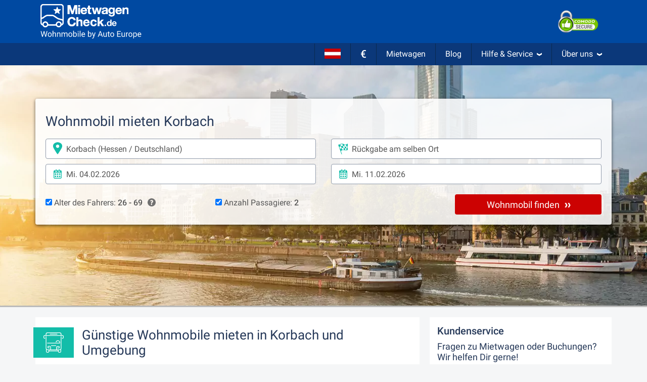

--- FILE ---
content_type: text/html; charset=utf-8
request_url: https://www.mietwagen-check.at/wohnmobil/camper-Korbach-25840.html
body_size: 104661
content:







<!DOCTYPE html>
<html lang="de-AT-MOHOME" prefix="og: http://ogp.me/ns#" data-mode="Prod"
      data-date-format="DD.MM.YYYY"
      data-domain-locale="de-AT-MOHOME" data-system="boo"
      data-latest-seen-offer=""
      class="">
    <head>
        <meta charset="utf-8"/>
        <title>Wohnmobil und Camper mieten Korbach - günstig im Preisvergleich</title>

        
            <meta name="robots" content="index, follow, max-snippet:-1, max-image-preview:large, max-video-preview:-1"/>
        
        <link rel="alternate" hreflang="de-DE" href="https://www.mietwagen-check.de/wohnmobil/camper-Korbach-25840.html"/>
          <link rel="alternate" hreflang="de-AT" href="https://www.mietwagen-check.at/wohnmobil/camper-Korbach-25840.html"/>
          <link rel="alternate" hreflang="de-CH" href="https://www.mietwagen-check.ch/wohnmobil/camper-Korbach-25840.html"/>
          <link rel="alternate" hreflang="de" href="https://www.mietwagen-check.de/wohnmobil/camper-Korbach-25840.html"/>
          <link rel="alternate" hreflang="x-default" href="https://www.mietwagen-check.de/wohnmobil/camper-Korbach-25840.html"/>
          
        <link rel="canonical" href="https://www.mietwagen-check.at/wohnmobil/camper-Korbach-25840.html"/>

        <meta name="viewport" content="width=device-width, initial-scale=1"/>

        <meta name="page-topic" content="Wohnmobile"/>
        <meta name="author" content="HolidayCheck AG"/>
        <meta name="description" content="Direkt verfügbare Wohnmobile und Camper mieten in Korbach und Umgebung. Im Preisvergleich beim Testsieger MietwagenCheck. Hessen mit dem Wohnmobil bereisen!"/>
        
        <meta name="theme-color" content="#0049A1"/>
        <meta name="apple-mobile-web-app-status-bar-style" content="black"/>

        

        

    
        
        
                <link rel="shortcut icon"  type="image/png" href="https://media.driveboo.com/assets/images/favicon/motorhomes/6bf671b503b423a9e4405993c4665e8e-16.png" />
                <link rel="icon" type="image/png" href="https://media.driveboo.com/assets/images/favicon/motorhomes/7de89a1e3c3c7a38e90fa48d7326a65b-32.png" sizes="32x32"/>
                <link rel="icon" type="image/png" href="https://media.driveboo.com/assets/images/favicon/motorhomes/21a082f579e4009059ba18460cf641e1-96.png" sizes="96x96"/>
                <link rel="icon" type="image/png" href="https://media.driveboo.com/assets/images/favicon/motorhomes/50b1e846029ae8dc7026eb4eeb87cb08-128.png" sizes="128x128"/>
                <link rel="icon" type="image/png" href="https://media.driveboo.com/assets/images/favicon/motorhomes/8bd726a693baf2b98c5ccda66e271070-192.png" sizes="192x192"/>

                <link rel="apple-touch-icon" href="https://media.driveboo.com/assets/images/favicon/motorhomes/7dabe0c5296323e2c55a3de5d91e5c26-120.png"/>
                <link rel="apple-touch-icon" href="https://media.driveboo.com/assets/images/favicon/motorhomes/08a2511335cc10d71b7b85e9c951d0bc-180.png" sizes="180x180"/>
                <link rel="apple-touch-icon" href="https://media.driveboo.com/assets/images/favicon/motorhomes/7de1c9b5a437660ffdc3afa642b7e095-152.png" sizes="152x152"/>
                <link rel="apple-touch-icon" href="https://media.driveboo.com/assets/images/favicon/motorhomes/8807e9598d81cd9434bdda899508f678-167.png" sizes="167x167"/>

                <meta name="msapplication-square70x70logo" content="https://media.driveboo.com/assets/images/favicon/motorhomes/5392c87639550fbd17503af05cdebf1f-70.png"/>
                <meta name="msapplication-square150x150logo" content="https://media.driveboo.com/assets/images/favicon/motorhomes/e95f42c65fdfafae854ce94527978d24-150.png"/>
                
            
    



        <link rel="dns-prefetch" href="//cookiee1.veinteractive.com"/>
<link rel="dns-prefetch" href="//appsapi.veinteractive.com"/>
<link rel="dns-prefetch" href="//config1.veinteractive.com"/>
<link rel="dns-prefetch" href="//gum.criteo.com"/>
<link rel="dns-prefetch" href="//media.driveboo.com"/>
<link rel="dns-prefetch" href="//www.googletagmanager.com"/>
<link rel="dns-prefetch" href="//www.googleadservices.com"/>
<link rel="dns-prefetch" href="//www.google.com"/>
<link rel="dns-prefetch" href="//www.google-analytics.com"/>
<link rel="dns-prefetch" href="//storage.googleapis.com"/>
<link rel="dns-prefetch" href="//static.criteo.net"/>
<link rel="dns-prefetch" href="//sslwidget.criteo.com"/>
<link rel="dns-prefetch" href="//dis.criteo.com"/>
<link rel="dns-prefetch" href="//bat.bing.com"/>
<link rel="dns-prefetch" href="//ads.yahoo.com"/>
<link rel="dns-prefetch" href="//hal9000.redintelligence.net"/>
<link rel="dns-prefetch" href="//static.hotjar.com"/>
<link rel="dns-prefetch" href="//vars.hotjar.com"/>
<link rel="dns-prefetch" href="//www.dwin1.com"/>
<link rel="dns-prefetch" href="//stats.g.doubleclick.net"/>
<link rel="dns-prefetch" href="//cm.g.doubleclick.net"/>


        
            
                <style>
                    
                        @font-face{font-display:swap;font-family:Roboto;font-style:normal;font-weight:400;src:local("Roboto"),local("Roboto-Regular"),url("https://media.driveboo.com/assets/cors/font-data/073578b7f22768baa58cf9a87380538a-KFOmCnqEu92Fr1Mu7GxKKTU1Kvnz.woff2?ver=2") format("woff2");unicode-range:u+0100-024f,u+0259,u+1e??,u+2020,u+20a0-20ab,u+20ad-20cf,u+2113,u+2c60-2c7f,u+a720-a7ff}@font-face{font-display:swap;font-family:Roboto;font-style:normal;font-weight:400;src:local("Roboto"),local("Roboto-Regular"),url("https://media.driveboo.com/assets/cors/font-data/15fa3062f8929bd3b05fdca5259db412-KFOmCnqEu92Fr1Mu4mxKKTU1Kg.woff2?ver=2") format("woff2");unicode-range:u+00??,u+0131,u+0152-0153,u+02bb-02bc,u+02c6,u+02da,u+02dc,u+2000-206f,u+2074,u+20ac,u+2122,u+2191,u+2193,u+2212,u+2215,u+feff,u+fffd}@font-face{font-display:swap;font-family:Roboto;font-style:normal;font-weight:500;src:local("Roboto Medium"),local("Roboto-Medium"),url("https://media.driveboo.com/assets/cors/font-data/5d39c40b5f1d878434af6212575d928a-KFOlCnqEu92Fr1MmEU9fChc4AMP6lbBP.woff2?ver=2") format("woff2");unicode-range:u+0100-024f,u+0259,u+1e??,u+2020,u+20a0-20ab,u+20ad-20cf,u+2113,u+2c60-2c7f,u+a720-a7ff}@font-face{font-display:swap;font-family:Roboto;font-style:normal;font-weight:500;src:local("Roboto Medium"),local("Roboto-Medium"),url("https://media.driveboo.com/assets/cors/font-data/07db243db21ed0a6b4ff05ff429686b7-KFOlCnqEu92Fr1MmEU9fBBc4AMP6lQ.woff2?ver=2") format("woff2");unicode-range:u+00??,u+0131,u+0152-0153,u+02bb-02bc,u+02c6,u+02da,u+02dc,u+2000-206f,u+2074,u+20ac,u+2122,u+2191,u+2193,u+2212,u+2215,u+feff,u+fffd}@font-face{font-display:swap;font-family:Roboto;font-style:normal;font-weight:700;src:local("Roboto Bold"),local("Roboto-Bold"),url("https://media.driveboo.com/assets/cors/font-data/b2f73d6ca15e0092dd061766b2afd2c8-KFOlCnqEu92Fr1MmWUlfChc4AMP6lbBP.woff2?ver=2") format("woff2");unicode-range:u+0100-024f,u+0259,u+1e??,u+2020,u+20a0-20ab,u+20ad-20cf,u+2113,u+2c60-2c7f,u+a720-a7ff}@font-face{font-display:swap;font-family:Roboto;font-style:normal;font-weight:700;src:local("Roboto Bold"),local("Roboto-Bold"),url("https://media.driveboo.com/assets/cors/font-data/a59072f933169d3f2db497f44ca4cbbe-KFOlCnqEu92Fr1MmWUlfBBc4AMP6lQ.woff2?ver=2") format("woff2");unicode-range:u+00??,u+0131,u+0152-0153,u+02bb-02bc,u+02c6,u+02da,u+02dc,u+2000-206f,u+2074,u+20ac,u+2122,u+2191,u+2193,u+2212,u+2215,u+feff,u+fffd}
                    
                        /*! normalize.css v3.0.3 | MIT License | github.com/necolas/normalize.css */html{-ms-text-size-adjust:100%;-webkit-text-size-adjust:100%;font-family:sans-serif}body{margin:0}article,aside,details,figcaption,figure,footer,header,hgroup,main,menu,nav,section,summary{display:block}audio,canvas,progress,video{display:inline-block;vertical-align:baseline}audio:not([controls]){display:none;height:0}[hidden],template{display:none}a{background-color:transparent}a:active,a:hover{outline:0}abbr[title]{border-bottom:none;text-decoration:underline;text-decoration:underline dotted}b,strong{font-weight:700}dfn{font-style:italic}h1{font-size:2em;margin:.67em 0}mark{background:#ff0;color:#000}small{font-size:80%}sub,sup{font-size:75%;line-height:0;position:relative;vertical-align:baseline}sup{top:-.5em}sub{bottom:-.25em}img{border:0}svg:not(:root){overflow:hidden}figure{margin:1em 40px}hr{box-sizing:content-box;height:0}pre{overflow:auto}code,kbd,pre,samp{font-family:monospace,monospace;font-size:1em}button,input,optgroup,select,textarea{color:inherit;font:inherit;margin:0}button{overflow:visible}button,select{text-transform:none}button,html input[type=button],input[type=reset],input[type=submit]{-webkit-appearance:button;cursor:pointer}button[disabled],html input[disabled]{cursor:default}button::-moz-focus-inner,input::-moz-focus-inner{border:0;padding:0}input{line-height:normal}input[type=checkbox],input[type=radio]{box-sizing:border-box;padding:0}input[type=number]::-webkit-inner-spin-button,input[type=number]::-webkit-outer-spin-button{height:auto}input[type=search]{-webkit-appearance:textfield;box-sizing:content-box}input[type=search]::-webkit-search-cancel-button,input[type=search]::-webkit-search-decoration{-webkit-appearance:none}fieldset{border:1px solid silver;margin:0 2px;padding:.35em .625em .75em}textarea{overflow:auto}optgroup{font-weight:700}table{border-collapse:collapse;border-spacing:0}td,th{padding:0}
/*! Source: https://github.com/h5bp/html5-boilerplate/blob/master/src/css/main.css */@media print{*,:after,:before{background:transparent!important;box-shadow:none!important;color:#000!important;text-shadow:none!important}a,a:visited{text-decoration:underline}a[href]:after{content:" (" attr(href) ")"}abbr[title]:after{content:" (" attr(title) ")"}a[href^="#"]:after,a[href^="javascript:"]:after{content:""}blockquote,pre{border:1px solid #999;page-break-inside:avoid}thead{display:table-header-group}img,tr{page-break-inside:avoid}img{max-width:100%!important}h2,h3,p{orphans:3;widows:3}h2,h3{page-break-after:avoid}.navbar{display:none}.btn>.caret,.dropup>.btn>.caret{border-top-color:#000!important}.label{border:1px solid #000}.table{border-collapse:collapse!important}.table td,.table th{background-color:#fff!important}.table-bordered td,.table-bordered th{border:1px solid #ddd!important}}*,:after,:before{-webkit-box-sizing:border-box;-moz-box-sizing:border-box;box-sizing:border-box}html{-webkit-tap-highlight-color:rgba(0,0,0,0);font-size:10px}body{background-color:#f1f1f1;color:#555;font-family:Roboto,Helvetica Neue,Helvetica,Arial,sans-serif;font-size:16px;line-height:1.42857143}button,input,select,textarea{font-family:inherit;font-size:inherit;line-height:inherit}a{color:#555;text-decoration:none}a:focus,a:hover{color:#2f2f2f;text-decoration:underline}a:focus{outline:5px auto -webkit-focus-ring-color;outline-offset:-2px}figure{margin:0}img{vertical-align:middle}.carousel-inner>.item>a>img,.carousel-inner>.item>img,.img-responsive{display:block;height:auto;max-width:100%}.img-rounded{border-radius:0}.img-thumbnail{background-color:#f1f1f1;border:1px solid #ddd;border-radius:0;display:inline-block;height:auto;line-height:1.42857143;max-width:100%;padding:4px;-webkit-transition:all .2s ease-in-out;-o-transition:all .2s ease-in-out;transition:all .2s ease-in-out}.img-circle{border-radius:50%}hr{border:0;border-top:1px solid #eee;margin-bottom:22px;margin-top:22px}.sr-only{clip:rect(0,0,0,0);border:0;height:1px;margin:-1px;overflow:hidden;padding:0;position:absolute;width:1px}.sr-only-focusable:active,.sr-only-focusable:focus{clip:auto;height:auto;margin:0;overflow:visible;position:static;width:auto}[role=button]{cursor:pointer}.h1,.h2,.h3,.h4,.h5,.h6,h1,h2,h3,h4,h5,h6{color:inherit;font-family:inherit;font-weight:400;line-height:1.1}.h1 .small,.h1 small,.h2 .small,.h2 small,.h3 .small,.h3 small,.h4 .small,.h4 small,.h5 .small,.h5 small,.h6 .small,.h6 small,h1 .small,h1 small,h2 .small,h2 small,h3 .small,h3 small,h4 .small,h4 small,h5 .small,h5 small,h6 .small,h6 small{color:#777;font-weight:400;line-height:1}.h1,.h2,.h3,h1,h2,h3{margin-bottom:11px;margin-top:22px}.h1 .small,.h1 small,.h2 .small,.h2 small,.h3 .small,.h3 small,h1 .small,h1 small,h2 .small,h2 small,h3 .small,h3 small{font-size:65%}.h4,.h5,.h6,h4,h5,h6{margin-bottom:11px;margin-top:11px}.h4 .small,.h4 small,.h5 .small,.h5 small,.h6 .small,.h6 small,h4 .small,h4 small,h5 .small,h5 small,h6 .small,h6 small{font-size:75%}.h1,h1{font-size:27px}.h2,h2{font-size:20px}.h3,.h4,.h5,.h6,h3,h4,h5,h6{font-size:16px}p{margin:0 0 11px}.lead{font-size:18px;font-weight:300;line-height:1.4;margin-bottom:22px}@media (min-width:768px){.lead{font-size:24px}}.small,small{font-size:87%}.mark,mark{background-color:#deab2a;padding:.2em}.text-left{text-align:left}.text-right{text-align:right}.text-center{text-align:center}.text-justify{text-align:justify}.text-nowrap{white-space:nowrap}.text-lowercase{text-transform:lowercase}.text-uppercase{text-transform:uppercase}.text-capitalize{text-transform:capitalize}.text-muted{color:#777}.text-primary{color:#0049a1}a.text-primary:focus,a.text-primary:hover{color:#00326e}.text-success{color:#fff}a.text-success:focus,a.text-success:hover{color:#e6e6e6}.text-info{color:#fff}a.text-info:focus,a.text-info:hover{color:#e6e6e6}.text-warning{color:#fff}a.text-warning:focus,a.text-warning:hover{color:#e6e6e6}.text-danger{color:#fff}a.text-danger:focus,a.text-danger:hover{color:#e6e6e6}.bg-primary{background-color:#0049a1;color:#fff}a.bg-primary:focus,a.bg-primary:hover{background-color:#00326e}.bg-success{background-color:#0049a1}a.bg-success:focus,a.bg-success:hover{background-color:#00326e}.bg-info{background-color:#206091}a.bg-info:focus,a.bg-info:hover{background-color:#174467}.bg-warning{background-color:#deab2a}a.bg-warning:focus,a.bg-warning:hover{background-color:#b88c1d}.bg-danger{background-color:#cc0202}a.bg-danger:focus,a.bg-danger:hover{background-color:#990202}.page-header{border-bottom:1px solid #eee;margin:44px 0 22px;padding-bottom:10px}ol,ul{margin-bottom:11px;margin-top:0}ol ol,ol ul,ul ol,ul ul{margin-bottom:0}.list-inline,.list-unstyled{list-style:none;padding-left:0}.list-inline{margin-left:-5px}.list-inline>li{display:inline-block;padding-left:5px;padding-right:5px}dl{margin-bottom:22px;margin-top:0}dd,dt{line-height:1.42857143}dt{font-weight:700}dd{margin-left:0}@media (min-width:768px){.dl-horizontal dt{clear:left;float:left;overflow:hidden;text-align:right;text-overflow:ellipsis;white-space:nowrap;width:160px}.dl-horizontal dd{margin-left:180px}}abbr[data-original-title],abbr[title]{cursor:help}.initialism{font-size:90%;text-transform:uppercase}blockquote{border-left:5px solid #eee;font-size:20px;margin:0 0 22px;padding:11px 22px}blockquote ol:last-child,blockquote p:last-child,blockquote ul:last-child{margin-bottom:0}blockquote .small,blockquote footer,blockquote small{color:#777;display:block;font-size:80%;line-height:1.42857143}blockquote .small:before,blockquote footer:before,blockquote small:before{content:"\2014 \00A0"}.blockquote-reverse,blockquote.pull-right{border-left:0;border-right:5px solid #eee;padding-left:0;padding-right:15px;text-align:right}.blockquote-reverse .small:before,.blockquote-reverse footer:before,.blockquote-reverse small:before,blockquote.pull-right .small:before,blockquote.pull-right footer:before,blockquote.pull-right small:before{content:""}.blockquote-reverse .small:after,.blockquote-reverse footer:after,.blockquote-reverse small:after,blockquote.pull-right .small:after,blockquote.pull-right footer:after,blockquote.pull-right small:after{content:"\00A0 \2014"}address{font-style:normal;line-height:1.42857143;margin-bottom:22px}.container{margin-left:auto;margin-right:auto;padding-left:10px;padding-right:10px}@media (min-width:768px){.container{width:740px}}@media (min-width:992px){.container{width:960px}}@media (min-width:1200px){.container{width:1160px}}.container-fluid{margin-left:auto;margin-right:auto;padding-left:10px;padding-right:10px}.row{margin-left:-10px;margin-right:-10px}.row-no-gutters{margin-left:0;margin-right:0}.row-no-gutters [class*=col-]{padding-left:0;padding-right:0}.col-lg-1,.col-lg-10,.col-lg-11,.col-lg-12,.col-lg-2,.col-lg-3,.col-lg-4,.col-lg-5,.col-lg-6,.col-lg-7,.col-lg-8,.col-lg-9,.col-md-1,.col-md-10,.col-md-11,.col-md-12,.col-md-2,.col-md-3,.col-md-4,.col-md-5,.col-md-6,.col-md-7,.col-md-8,.col-md-9,.col-sm-1,.col-sm-10,.col-sm-11,.col-sm-12,.col-sm-2,.col-sm-3,.col-sm-4,.col-sm-5,.col-sm-6,.col-sm-7,.col-sm-8,.col-sm-9,.col-xs-1,.col-xs-10,.col-xs-11,.col-xs-12,.col-xs-2,.col-xs-3,.col-xs-4,.col-xs-5,.col-xs-6,.col-xs-7,.col-xs-8,.col-xs-9{min-height:1px;padding-left:10px;padding-right:10px;position:relative}.col-xs-1,.col-xs-10,.col-xs-11,.col-xs-12,.col-xs-2,.col-xs-3,.col-xs-4,.col-xs-5,.col-xs-6,.col-xs-7,.col-xs-8,.col-xs-9{float:left}.col-xs-12{width:100%}.col-xs-11{width:91.66666667%}.col-xs-10{width:83.33333333%}.col-xs-9{width:75%}.col-xs-8{width:66.66666667%}.col-xs-7{width:58.33333333%}.col-xs-6{width:50%}.col-xs-5{width:41.66666667%}.col-xs-4{width:33.33333333%}.col-xs-3{width:25%}.col-xs-2{width:16.66666667%}.col-xs-1{width:8.33333333%}.col-xs-pull-12{right:100%}.col-xs-pull-11{right:91.66666667%}.col-xs-pull-10{right:83.33333333%}.col-xs-pull-9{right:75%}.col-xs-pull-8{right:66.66666667%}.col-xs-pull-7{right:58.33333333%}.col-xs-pull-6{right:50%}.col-xs-pull-5{right:41.66666667%}.col-xs-pull-4{right:33.33333333%}.col-xs-pull-3{right:25%}.col-xs-pull-2{right:16.66666667%}.col-xs-pull-1{right:8.33333333%}.col-xs-pull-0{right:auto}.col-xs-push-12{left:100%}.col-xs-push-11{left:91.66666667%}.col-xs-push-10{left:83.33333333%}.col-xs-push-9{left:75%}.col-xs-push-8{left:66.66666667%}.col-xs-push-7{left:58.33333333%}.col-xs-push-6{left:50%}.col-xs-push-5{left:41.66666667%}.col-xs-push-4{left:33.33333333%}.col-xs-push-3{left:25%}.col-xs-push-2{left:16.66666667%}.col-xs-push-1{left:8.33333333%}.col-xs-push-0{left:auto}.col-xs-offset-12{margin-left:100%}.col-xs-offset-11{margin-left:91.66666667%}.col-xs-offset-10{margin-left:83.33333333%}.col-xs-offset-9{margin-left:75%}.col-xs-offset-8{margin-left:66.66666667%}.col-xs-offset-7{margin-left:58.33333333%}.col-xs-offset-6{margin-left:50%}.col-xs-offset-5{margin-left:41.66666667%}.col-xs-offset-4{margin-left:33.33333333%}.col-xs-offset-3{margin-left:25%}.col-xs-offset-2{margin-left:16.66666667%}.col-xs-offset-1{margin-left:8.33333333%}.col-xs-offset-0{margin-left:0}@media (min-width:768px){.col-sm-1,.col-sm-10,.col-sm-11,.col-sm-12,.col-sm-2,.col-sm-3,.col-sm-4,.col-sm-5,.col-sm-6,.col-sm-7,.col-sm-8,.col-sm-9{float:left}.col-sm-12{width:100%}.col-sm-11{width:91.66666667%}.col-sm-10{width:83.33333333%}.col-sm-9{width:75%}.col-sm-8{width:66.66666667%}.col-sm-7{width:58.33333333%}.col-sm-6{width:50%}.col-sm-5{width:41.66666667%}.col-sm-4{width:33.33333333%}.col-sm-3{width:25%}.col-sm-2{width:16.66666667%}.col-sm-1{width:8.33333333%}.col-sm-pull-12{right:100%}.col-sm-pull-11{right:91.66666667%}.col-sm-pull-10{right:83.33333333%}.col-sm-pull-9{right:75%}.col-sm-pull-8{right:66.66666667%}.col-sm-pull-7{right:58.33333333%}.col-sm-pull-6{right:50%}.col-sm-pull-5{right:41.66666667%}.col-sm-pull-4{right:33.33333333%}.col-sm-pull-3{right:25%}.col-sm-pull-2{right:16.66666667%}.col-sm-pull-1{right:8.33333333%}.col-sm-pull-0{right:auto}.col-sm-push-12{left:100%}.col-sm-push-11{left:91.66666667%}.col-sm-push-10{left:83.33333333%}.col-sm-push-9{left:75%}.col-sm-push-8{left:66.66666667%}.col-sm-push-7{left:58.33333333%}.col-sm-push-6{left:50%}.col-sm-push-5{left:41.66666667%}.col-sm-push-4{left:33.33333333%}.col-sm-push-3{left:25%}.col-sm-push-2{left:16.66666667%}.col-sm-push-1{left:8.33333333%}.col-sm-push-0{left:auto}.col-sm-offset-12{margin-left:100%}.col-sm-offset-11{margin-left:91.66666667%}.col-sm-offset-10{margin-left:83.33333333%}.col-sm-offset-9{margin-left:75%}.col-sm-offset-8{margin-left:66.66666667%}.col-sm-offset-7{margin-left:58.33333333%}.col-sm-offset-6{margin-left:50%}.col-sm-offset-5{margin-left:41.66666667%}.col-sm-offset-4{margin-left:33.33333333%}.col-sm-offset-3{margin-left:25%}.col-sm-offset-2{margin-left:16.66666667%}.col-sm-offset-1{margin-left:8.33333333%}.col-sm-offset-0{margin-left:0}}@media (min-width:992px){.col-md-1,.col-md-10,.col-md-11,.col-md-12,.col-md-2,.col-md-3,.col-md-4,.col-md-5,.col-md-6,.col-md-7,.col-md-8,.col-md-9{float:left}.col-md-12{width:100%}.col-md-11{width:91.66666667%}.col-md-10{width:83.33333333%}.col-md-9{width:75%}.col-md-8{width:66.66666667%}.col-md-7{width:58.33333333%}.col-md-6{width:50%}.col-md-5{width:41.66666667%}.col-md-4{width:33.33333333%}.col-md-3{width:25%}.col-md-2{width:16.66666667%}.col-md-1{width:8.33333333%}.col-md-pull-12{right:100%}.col-md-pull-11{right:91.66666667%}.col-md-pull-10{right:83.33333333%}.col-md-pull-9{right:75%}.col-md-pull-8{right:66.66666667%}.col-md-pull-7{right:58.33333333%}.col-md-pull-6{right:50%}.col-md-pull-5{right:41.66666667%}.col-md-pull-4{right:33.33333333%}.col-md-pull-3{right:25%}.col-md-pull-2{right:16.66666667%}.col-md-pull-1{right:8.33333333%}.col-md-pull-0{right:auto}.col-md-push-12{left:100%}.col-md-push-11{left:91.66666667%}.col-md-push-10{left:83.33333333%}.col-md-push-9{left:75%}.col-md-push-8{left:66.66666667%}.col-md-push-7{left:58.33333333%}.col-md-push-6{left:50%}.col-md-push-5{left:41.66666667%}.col-md-push-4{left:33.33333333%}.col-md-push-3{left:25%}.col-md-push-2{left:16.66666667%}.col-md-push-1{left:8.33333333%}.col-md-push-0{left:auto}.col-md-offset-12{margin-left:100%}.col-md-offset-11{margin-left:91.66666667%}.col-md-offset-10{margin-left:83.33333333%}.col-md-offset-9{margin-left:75%}.col-md-offset-8{margin-left:66.66666667%}.col-md-offset-7{margin-left:58.33333333%}.col-md-offset-6{margin-left:50%}.col-md-offset-5{margin-left:41.66666667%}.col-md-offset-4{margin-left:33.33333333%}.col-md-offset-3{margin-left:25%}.col-md-offset-2{margin-left:16.66666667%}.col-md-offset-1{margin-left:8.33333333%}.col-md-offset-0{margin-left:0}}@media (min-width:1200px){.col-lg-1,.col-lg-10,.col-lg-11,.col-lg-12,.col-lg-2,.col-lg-3,.col-lg-4,.col-lg-5,.col-lg-6,.col-lg-7,.col-lg-8,.col-lg-9{float:left}.col-lg-12{width:100%}.col-lg-11{width:91.66666667%}.col-lg-10{width:83.33333333%}.col-lg-9{width:75%}.col-lg-8{width:66.66666667%}.col-lg-7{width:58.33333333%}.col-lg-6{width:50%}.col-lg-5{width:41.66666667%}.col-lg-4{width:33.33333333%}.col-lg-3{width:25%}.col-lg-2{width:16.66666667%}.col-lg-1{width:8.33333333%}.col-lg-pull-12{right:100%}.col-lg-pull-11{right:91.66666667%}.col-lg-pull-10{right:83.33333333%}.col-lg-pull-9{right:75%}.col-lg-pull-8{right:66.66666667%}.col-lg-pull-7{right:58.33333333%}.col-lg-pull-6{right:50%}.col-lg-pull-5{right:41.66666667%}.col-lg-pull-4{right:33.33333333%}.col-lg-pull-3{right:25%}.col-lg-pull-2{right:16.66666667%}.col-lg-pull-1{right:8.33333333%}.col-lg-pull-0{right:auto}.col-lg-push-12{left:100%}.col-lg-push-11{left:91.66666667%}.col-lg-push-10{left:83.33333333%}.col-lg-push-9{left:75%}.col-lg-push-8{left:66.66666667%}.col-lg-push-7{left:58.33333333%}.col-lg-push-6{left:50%}.col-lg-push-5{left:41.66666667%}.col-lg-push-4{left:33.33333333%}.col-lg-push-3{left:25%}.col-lg-push-2{left:16.66666667%}.col-lg-push-1{left:8.33333333%}.col-lg-push-0{left:auto}.col-lg-offset-12{margin-left:100%}.col-lg-offset-11{margin-left:91.66666667%}.col-lg-offset-10{margin-left:83.33333333%}.col-lg-offset-9{margin-left:75%}.col-lg-offset-8{margin-left:66.66666667%}.col-lg-offset-7{margin-left:58.33333333%}.col-lg-offset-6{margin-left:50%}.col-lg-offset-5{margin-left:41.66666667%}.col-lg-offset-4{margin-left:33.33333333%}.col-lg-offset-3{margin-left:25%}.col-lg-offset-2{margin-left:16.66666667%}.col-lg-offset-1{margin-left:8.33333333%}.col-lg-offset-0{margin-left:0}}table{background-color:transparent}table col[class*=col-]{display:table-column;float:none;position:static}table td[class*=col-],table th[class*=col-]{display:table-cell;float:none;position:static}caption{color:#777;padding-bottom:8px;padding-top:8px}caption,th{text-align:left}.table{margin-bottom:22px;max-width:100%;width:100%}.table>tbody>tr>td,.table>tbody>tr>th,.table>tfoot>tr>td,.table>tfoot>tr>th,.table>thead>tr>td,.table>thead>tr>th{border-top:1px solid #ddd;line-height:1.42857143;padding:8px;vertical-align:top}.table>thead>tr>th{border-bottom:2px solid #ddd;vertical-align:bottom}.table>caption+thead>tr:first-child>td,.table>caption+thead>tr:first-child>th,.table>colgroup+thead>tr:first-child>td,.table>colgroup+thead>tr:first-child>th,.table>thead:first-child>tr:first-child>td,.table>thead:first-child>tr:first-child>th{border-top:0}.table>tbody+tbody{border-top:2px solid #ddd}.table .table{background-color:#f1f1f1}.table-condensed>tbody>tr>td,.table-condensed>tbody>tr>th,.table-condensed>tfoot>tr>td,.table-condensed>tfoot>tr>th,.table-condensed>thead>tr>td,.table-condensed>thead>tr>th{padding:5px}.table-bordered,.table-bordered>tbody>tr>td,.table-bordered>tbody>tr>th,.table-bordered>tfoot>tr>td,.table-bordered>tfoot>tr>th,.table-bordered>thead>tr>td,.table-bordered>thead>tr>th{border:1px solid #ddd}.table-bordered>thead>tr>td,.table-bordered>thead>tr>th{border-bottom-width:2px}.table-striped>tbody>tr:nth-of-type(odd){background-color:#f9f9f9}.table-hover>tbody>tr:hover,.table>tbody>tr.active>td,.table>tbody>tr.active>th,.table>tbody>tr>td.active,.table>tbody>tr>th.active,.table>tfoot>tr.active>td,.table>tfoot>tr.active>th,.table>tfoot>tr>td.active,.table>tfoot>tr>th.active,.table>thead>tr.active>td,.table>thead>tr.active>th,.table>thead>tr>td.active,.table>thead>tr>th.active{background-color:#f5f5f5}.table-hover>tbody>tr.active:hover>td,.table-hover>tbody>tr.active:hover>th,.table-hover>tbody>tr:hover>.active,.table-hover>tbody>tr>td.active:hover,.table-hover>tbody>tr>th.active:hover{background-color:#e8e8e8}.table>tbody>tr.success>td,.table>tbody>tr.success>th,.table>tbody>tr>td.success,.table>tbody>tr>th.success,.table>tfoot>tr.success>td,.table>tfoot>tr.success>th,.table>tfoot>tr>td.success,.table>tfoot>tr>th.success,.table>thead>tr.success>td,.table>thead>tr.success>th,.table>thead>tr>td.success,.table>thead>tr>th.success{background-color:#0049a1}.table-hover>tbody>tr.success:hover>td,.table-hover>tbody>tr.success:hover>th,.table-hover>tbody>tr:hover>.success,.table-hover>tbody>tr>td.success:hover,.table-hover>tbody>tr>th.success:hover{background-color:#003d88}.table>tbody>tr.info>td,.table>tbody>tr.info>th,.table>tbody>tr>td.info,.table>tbody>tr>th.info,.table>tfoot>tr.info>td,.table>tfoot>tr.info>th,.table>tfoot>tr>td.info,.table>tfoot>tr>th.info,.table>thead>tr.info>td,.table>thead>tr.info>th,.table>thead>tr>td.info,.table>thead>tr>th.info{background-color:#206091}.table-hover>tbody>tr.info:hover>td,.table-hover>tbody>tr.info:hover>th,.table-hover>tbody>tr:hover>.info,.table-hover>tbody>tr>td.info:hover,.table-hover>tbody>tr>th.info:hover{background-color:#1b527c}.table>tbody>tr.warning>td,.table>tbody>tr.warning>th,.table>tbody>tr>td.warning,.table>tbody>tr>th.warning,.table>tfoot>tr.warning>td,.table>tfoot>tr.warning>th,.table>tfoot>tr>td.warning,.table>tfoot>tr>th.warning,.table>thead>tr.warning>td,.table>thead>tr.warning>th,.table>thead>tr>td.warning,.table>thead>tr>th.warning{background-color:#deab2a}.table-hover>tbody>tr.warning:hover>td,.table-hover>tbody>tr.warning:hover>th,.table-hover>tbody>tr:hover>.warning,.table-hover>tbody>tr>td.warning:hover,.table-hover>tbody>tr>th.warning:hover{background-color:#cf9d20}.table>tbody>tr.danger>td,.table>tbody>tr.danger>th,.table>tbody>tr>td.danger,.table>tbody>tr>th.danger,.table>tfoot>tr.danger>td,.table>tfoot>tr.danger>th,.table>tfoot>tr>td.danger,.table>tfoot>tr>th.danger,.table>thead>tr.danger>td,.table>thead>tr.danger>th,.table>thead>tr>td.danger,.table>thead>tr>th.danger{background-color:#cc0202}.table-hover>tbody>tr.danger:hover>td,.table-hover>tbody>tr.danger:hover>th,.table-hover>tbody>tr:hover>.danger,.table-hover>tbody>tr>td.danger:hover,.table-hover>tbody>tr>th.danger:hover{background-color:#b30202}.table-responsive{min-height:.01%;overflow-x:auto}@media screen and (max-width:767px){.table-responsive{-ms-overflow-style:-ms-autohiding-scrollbar;border:1px solid #ddd;margin-bottom:16.5px;overflow-y:hidden;width:100%}.table-responsive>.table{margin-bottom:0}.table-responsive>.table>tbody>tr>td,.table-responsive>.table>tbody>tr>th,.table-responsive>.table>tfoot>tr>td,.table-responsive>.table>tfoot>tr>th,.table-responsive>.table>thead>tr>td,.table-responsive>.table>thead>tr>th{white-space:nowrap}.table-responsive>.table-bordered{border:0}.table-responsive>.table-bordered>tbody>tr>td:first-child,.table-responsive>.table-bordered>tbody>tr>th:first-child,.table-responsive>.table-bordered>tfoot>tr>td:first-child,.table-responsive>.table-bordered>tfoot>tr>th:first-child,.table-responsive>.table-bordered>thead>tr>td:first-child,.table-responsive>.table-bordered>thead>tr>th:first-child{border-left:0}.table-responsive>.table-bordered>tbody>tr>td:last-child,.table-responsive>.table-bordered>tbody>tr>th:last-child,.table-responsive>.table-bordered>tfoot>tr>td:last-child,.table-responsive>.table-bordered>tfoot>tr>th:last-child,.table-responsive>.table-bordered>thead>tr>td:last-child,.table-responsive>.table-bordered>thead>tr>th:last-child{border-right:0}.table-responsive>.table-bordered>tbody>tr:last-child>td,.table-responsive>.table-bordered>tbody>tr:last-child>th,.table-responsive>.table-bordered>tfoot>tr:last-child>td,.table-responsive>.table-bordered>tfoot>tr:last-child>th{border-bottom:0}}fieldset{margin:0;min-width:0}fieldset,legend{border:0;padding:0}legend{border-bottom:1px solid #e5e5e5;color:#333;display:block;font-size:24px;line-height:inherit;margin-bottom:22px;width:100%}label{display:inline-block;font-weight:700;margin-bottom:5px;max-width:100%}input[type=search]{-webkit-appearance:none;appearance:none;-webkit-box-sizing:border-box;-moz-box-sizing:border-box;box-sizing:border-box}input[type=checkbox],input[type=radio]{line-height:normal;margin:4px 0 0;margin-top:1px\9}fieldset[disabled] input[type=checkbox],fieldset[disabled] input[type=radio],input[type=checkbox].disabled,input[type=checkbox][disabled],input[type=radio].disabled,input[type=radio][disabled]{cursor:not-allowed}input[type=file]{display:block}input[type=range]{display:block;width:100%}select[multiple],select[size]{height:auto}input[type=checkbox]:focus,input[type=file]:focus,input[type=radio]:focus{outline:5px auto -webkit-focus-ring-color;outline-offset:-2px}output{padding-top:5px}.form-control,output{color:#555;display:block;font-size:16px;line-height:1.42857143}.form-control{background-color:#fff;background-image:none;border:1px solid #ccc;border-radius:4px;-webkit-box-shadow:inset 0 1px 1px rgba(0,0,0,.075);box-shadow:inset 0 1px 1px rgba(0,0,0,.075);height:32px;padding:4px 12px;-webkit-transition:border-color .15s ease-in-out,box-shadow .15s ease-in-out;-o-transition:border-color .15s ease-in-out,box-shadow .15s ease-in-out;transition:border-color .15s ease-in-out,box-shadow .15s ease-in-out;width:100%}.form-control:focus{border-color:#0049a1;-webkit-box-shadow:inset 0 1px 1px rgba(0,0,0,.075),0 0 8px rgba(0,73,161,.6);box-shadow:inset 0 1px 1px rgba(0,0,0,.075),0 0 8px rgba(0,73,161,.6);outline:0}.form-control::-moz-placeholder{color:#999;opacity:1}.form-control:-ms-input-placeholder{color:#999}.form-control::-webkit-input-placeholder{color:#999}.form-control::-ms-expand{background-color:transparent;border:0}.form-control[disabled],.form-control[readonly],fieldset[disabled] .form-control{background-color:#eee;opacity:1}.form-control[disabled],fieldset[disabled] .form-control{cursor:not-allowed}textarea.form-control{height:auto}@media screen and (-webkit-min-device-pixel-ratio:0){input[type=date].form-control,input[type=datetime-local].form-control,input[type=month].form-control,input[type=time].form-control{line-height:32px}.input-group-sm input[type=date],.input-group-sm input[type=datetime-local],.input-group-sm input[type=month],.input-group-sm input[type=time],input[type=date].input-sm,input[type=datetime-local].input-sm,input[type=month].input-sm,input[type=time].input-sm{line-height:33px}.input-group-lg input[type=date],.input-group-lg input[type=datetime-local],.input-group-lg input[type=month],.input-group-lg input[type=time],input[type=date].input-lg,input[type=datetime-local].input-lg,input[type=month].input-lg,input[type=time].input-lg{line-height:49px}}.form-group{margin-bottom:15px}.checkbox,.radio{display:block;margin-bottom:10px;margin-top:10px;position:relative}.checkbox.disabled label,.radio.disabled label,fieldset[disabled] .checkbox label,fieldset[disabled] .radio label{cursor:not-allowed}.checkbox label,.radio label{cursor:pointer;font-weight:400;margin-bottom:0;min-height:22px;padding-left:20px}.checkbox input[type=checkbox],.checkbox-inline input[type=checkbox],.radio input[type=radio],.radio-inline input[type=radio]{margin-left:-20px;margin-top:4px\9;position:absolute}.checkbox+.checkbox,.radio+.radio{margin-top:-5px}.checkbox-inline,.radio-inline{cursor:pointer;display:inline-block;font-weight:400;margin-bottom:0;padding-left:20px;position:relative;vertical-align:middle}.checkbox-inline.disabled,.radio-inline.disabled,fieldset[disabled] .checkbox-inline,fieldset[disabled] .radio-inline{cursor:not-allowed}.checkbox-inline+.checkbox-inline,.radio-inline+.radio-inline{margin-left:10px;margin-top:0}.form-control-static{margin-bottom:0;min-height:38px;padding-bottom:5px;padding-top:5px}.form-control-static.input-lg,.form-control-static.input-sm{padding-left:0;padding-right:0}.input-sm{border-radius:3px;font-size:14px;height:33px;line-height:1.5;padding:5px 10px}select.input-sm{height:33px;line-height:33px}select[multiple].input-sm,textarea.input-sm{height:auto}.form-group-sm .form-control{border-radius:3px;font-size:14px;height:33px;line-height:1.5;padding:5px 10px}.form-group-sm select.form-control{height:33px;line-height:33px}.form-group-sm select[multiple].form-control,.form-group-sm textarea.form-control{height:auto}.form-group-sm .form-control-static{font-size:14px;height:33px;line-height:1.5;min-height:36px;padding:6px 10px}.input-lg{border-radius:6px;font-size:20px;height:49px;line-height:1.3333333;padding:10px 16px}select.input-lg{height:49px;line-height:49px}select[multiple].input-lg,textarea.input-lg{height:auto}.form-group-lg .form-control{border-radius:6px;font-size:20px;height:49px;line-height:1.3333333;padding:10px 16px}.form-group-lg select.form-control{height:49px;line-height:49px}.form-group-lg select[multiple].form-control,.form-group-lg textarea.form-control{height:auto}.form-group-lg .form-control-static{font-size:20px;height:49px;line-height:1.3333333;min-height:42px;padding:11px 16px}.has-feedback{position:relative}.has-feedback .form-control{padding-right:40px}.form-control-feedback{display:block;height:32px;line-height:32px;pointer-events:none;position:absolute;right:0;text-align:center;top:0;width:32px;z-index:2}.form-group-lg .form-control+.form-control-feedback,.input-group-lg+.form-control-feedback,.input-lg+.form-control-feedback{height:49px;line-height:49px;width:49px}.form-group-sm .form-control+.form-control-feedback,.input-group-sm+.form-control-feedback,.input-sm+.form-control-feedback{height:33px;line-height:33px;width:33px}.has-success .checkbox,.has-success .checkbox-inline,.has-success .control-label,.has-success .help-block,.has-success .radio,.has-success .radio-inline,.has-success.checkbox label,.has-success.checkbox-inline label,.has-success.radio label,.has-success.radio-inline label{color:#fff}.has-success .form-control{border-color:#fff;-webkit-box-shadow:inset 0 1px 1px rgba(0,0,0,.075);box-shadow:inset 0 1px 1px rgba(0,0,0,.075)}.has-success .form-control:focus{border-color:#e6e6e6;-webkit-box-shadow:inset 0 1px 1px rgba(0,0,0,.075),0 0 6px #fff;box-shadow:inset 0 1px 1px rgba(0,0,0,.075),0 0 6px #fff}.has-success .input-group-addon{background-color:#0049a1;border-color:#fff;color:#fff}.has-success .form-control-feedback,.has-warning .checkbox,.has-warning .checkbox-inline,.has-warning .control-label,.has-warning .help-block,.has-warning .radio,.has-warning .radio-inline,.has-warning.checkbox label,.has-warning.checkbox-inline label,.has-warning.radio label,.has-warning.radio-inline label{color:#fff}.has-warning .form-control{border-color:#fff;-webkit-box-shadow:inset 0 1px 1px rgba(0,0,0,.075);box-shadow:inset 0 1px 1px rgba(0,0,0,.075)}.has-warning .form-control:focus{border-color:#e6e6e6;-webkit-box-shadow:inset 0 1px 1px rgba(0,0,0,.075),0 0 6px #fff;box-shadow:inset 0 1px 1px rgba(0,0,0,.075),0 0 6px #fff}.has-warning .input-group-addon{background-color:#deab2a;border-color:#fff;color:#fff}.has-error .checkbox,.has-error .checkbox-inline,.has-error .control-label,.has-error .help-block,.has-error .radio,.has-error .radio-inline,.has-error.checkbox label,.has-error.checkbox-inline label,.has-error.radio label,.has-error.radio-inline label,.has-warning .form-control-feedback{color:#fff}.has-error .form-control{border-color:#fff;-webkit-box-shadow:inset 0 1px 1px rgba(0,0,0,.075);box-shadow:inset 0 1px 1px rgba(0,0,0,.075)}.has-error .form-control:focus{border-color:#e6e6e6;-webkit-box-shadow:inset 0 1px 1px rgba(0,0,0,.075),0 0 6px #fff;box-shadow:inset 0 1px 1px rgba(0,0,0,.075),0 0 6px #fff}.has-error .input-group-addon{background-color:#cc0202;border-color:#fff;color:#fff}.has-error .form-control-feedback{color:#fff}.has-feedback label~.form-control-feedback{top:27px}.has-feedback label.sr-only~.form-control-feedback{top:0}.help-block{color:#959595;display:block;margin-bottom:10px;margin-top:5px}@media (min-width:768px){.form-inline .form-group{display:inline-block;margin-bottom:0;vertical-align:middle}.form-inline .form-control{display:inline-block;vertical-align:middle;width:auto}.form-inline .form-control-static{display:inline-block}.form-inline .input-group{display:inline-table;vertical-align:middle}.form-inline .input-group .form-control,.form-inline .input-group .input-group-addon,.form-inline .input-group .input-group-btn{width:auto}.form-inline .input-group>.form-control{width:100%}.form-inline .control-label{margin-bottom:0;vertical-align:middle}.form-inline .checkbox,.form-inline .radio{display:inline-block;margin-bottom:0;margin-top:0;vertical-align:middle}.form-inline .checkbox label,.form-inline .radio label{padding-left:0}.form-inline .checkbox input[type=checkbox],.form-inline .radio input[type=radio]{margin-left:0;position:relative}.form-inline .has-feedback .form-control-feedback{top:0}}.form-horizontal .checkbox,.form-horizontal .checkbox-inline,.form-horizontal .radio,.form-horizontal .radio-inline{margin-bottom:0;margin-top:0;padding-top:5px}.form-horizontal .checkbox,.form-horizontal .radio{min-height:27px}.form-horizontal .form-group{margin-left:-10px;margin-right:-10px}@media (min-width:768px){.form-horizontal .control-label{margin-bottom:0;padding-top:5px;text-align:right}}.form-horizontal .has-feedback .form-control-feedback{right:10px}@media (min-width:768px){.form-horizontal .form-group-lg .control-label{font-size:20px;padding-top:11px}.form-horizontal .form-group-sm .control-label{font-size:14px;padding-top:6px}}.btn{background-image:none;border:1px solid transparent;border-radius:0;cursor:pointer;display:inline-block;font-size:16px;font-weight:400;line-height:1.42857143;margin-bottom:0;padding:4px 12px;text-align:center;touch-action:manipulation;-webkit-user-select:none;-moz-user-select:none;-ms-user-select:none;user-select:none;vertical-align:middle;white-space:nowrap}.btn.active.focus,.btn.active:focus,.btn.focus,.btn:active.focus,.btn:active:focus,.btn:focus{outline:5px auto -webkit-focus-ring-color;outline-offset:-2px}.btn.focus,.btn:focus,.btn:hover{color:#333;text-decoration:none}.btn.active,.btn:active{background-image:none;-webkit-box-shadow:inset 0 3px 5px rgba(0,0,0,.125);box-shadow:inset 0 3px 5px rgba(0,0,0,.125);outline:0}.btn.disabled,.btn[disabled],fieldset[disabled] .btn{-webkit-box-shadow:none;box-shadow:none;cursor:not-allowed;filter:alpha(opacity=65);opacity:.65}a.btn.disabled,fieldset[disabled] a.btn{pointer-events:none}.btn-default{background-color:#fff;border-color:#ccc;color:#333}.btn-default.focus,.btn-default:focus{background-color:#e6e6e6;border-color:#8c8c8c;color:#333}.btn-default:hover{background-color:#e6e6e6;border-color:#adadad;color:#333}.btn-default.active,.btn-default:active,.open>.dropdown-toggle.btn-default{background-color:#e6e6e6;background-image:none;border-color:#adadad;color:#333}.btn-default.active.focus,.btn-default.active:focus,.btn-default.active:hover,.btn-default:active.focus,.btn-default:active:focus,.btn-default:active:hover,.open>.dropdown-toggle.btn-default.focus,.open>.dropdown-toggle.btn-default:focus,.open>.dropdown-toggle.btn-default:hover{background-color:#d4d4d4;border-color:#8c8c8c;color:#333}.btn-default.disabled.focus,.btn-default.disabled:focus,.btn-default.disabled:hover,.btn-default[disabled].focus,.btn-default[disabled]:focus,.btn-default[disabled]:hover,fieldset[disabled] .btn-default.focus,fieldset[disabled] .btn-default:focus,fieldset[disabled] .btn-default:hover{background-color:#fff;border-color:#ccc}.btn-default .badge{background-color:#333;color:#fff}.btn-primary{background-color:#0049a1;border-color:#0049a1;color:#fff}.btn-primary.focus,.btn-primary:focus{background-color:#00326e;border-color:#000f21;color:#fff}.btn-primary:hover{background-color:#00326e;border-color:#002d64;color:#fff}.btn-primary.active,.btn-primary:active,.open>.dropdown-toggle.btn-primary{background-color:#00326e;background-image:none;border-color:#002d64;color:#fff}.btn-primary.active.focus,.btn-primary.active:focus,.btn-primary.active:hover,.btn-primary:active.focus,.btn-primary:active:focus,.btn-primary:active:hover,.open>.dropdown-toggle.btn-primary.focus,.open>.dropdown-toggle.btn-primary:focus,.open>.dropdown-toggle.btn-primary:hover{background-color:#00224a;border-color:#000f21;color:#fff}.btn-primary.disabled.focus,.btn-primary.disabled:focus,.btn-primary.disabled:hover,.btn-primary[disabled].focus,.btn-primary[disabled]:focus,.btn-primary[disabled]:hover,fieldset[disabled] .btn-primary.focus,fieldset[disabled] .btn-primary:focus,fieldset[disabled] .btn-primary:hover{background-color:#0049a1;border-color:#0049a1}.btn-primary .badge{background-color:#fff;color:#0049a1}.btn-success{background-color:#0049a1;border-color:#0049a1;color:#fff}.btn-success.focus,.btn-success:focus{background-color:#00326e;border-color:#000f21;color:#fff}.btn-success:hover{background-color:#00326e;border-color:#002d64;color:#fff}.btn-success.active,.btn-success:active,.open>.dropdown-toggle.btn-success{background-color:#00326e;background-image:none;border-color:#002d64;color:#fff}.btn-success.active.focus,.btn-success.active:focus,.btn-success.active:hover,.btn-success:active.focus,.btn-success:active:focus,.btn-success:active:hover,.open>.dropdown-toggle.btn-success.focus,.open>.dropdown-toggle.btn-success:focus,.open>.dropdown-toggle.btn-success:hover{background-color:#00224a;border-color:#000f21;color:#fff}.btn-success.disabled.focus,.btn-success.disabled:focus,.btn-success.disabled:hover,.btn-success[disabled].focus,.btn-success[disabled]:focus,.btn-success[disabled]:hover,fieldset[disabled] .btn-success.focus,fieldset[disabled] .btn-success:focus,fieldset[disabled] .btn-success:hover{background-color:#0049a1;border-color:#0049a1}.btn-success .badge{background-color:#fff;color:#0049a1}.btn-info{background-color:#206091;border-color:#206091;color:#fff}.btn-info.focus,.btn-info:focus{background-color:#174467;border-color:#091b29;color:#fff}.btn-info:hover{background-color:#174467;border-color:#153f5f;color:#fff}.btn-info.active,.btn-info:active,.open>.dropdown-toggle.btn-info{background-color:#174467;background-image:none;border-color:#153f5f;color:#fff}.btn-info.active.focus,.btn-info.active:focus,.btn-info.active:hover,.btn-info:active.focus,.btn-info:active:focus,.btn-info:active:hover,.open>.dropdown-toggle.btn-info.focus,.open>.dropdown-toggle.btn-info:focus,.open>.dropdown-toggle.btn-info:hover{background-color:#10314a;border-color:#091b29;color:#fff}.btn-info.disabled.focus,.btn-info.disabled:focus,.btn-info.disabled:hover,.btn-info[disabled].focus,.btn-info[disabled]:focus,.btn-info[disabled]:hover,fieldset[disabled] .btn-info.focus,fieldset[disabled] .btn-info:focus,fieldset[disabled] .btn-info:hover{background-color:#206091;border-color:#206091}.btn-info .badge{background-color:#fff;color:#206091}.btn-warning{background-color:#cc0202;border-color:#cc0202;color:#fff}.btn-warning.focus,.btn-warning:focus{background-color:#990202;border-color:#4e0101;color:#fff}.btn-warning:hover{background-color:#990202;border-color:#8f0101;color:#fff}.btn-warning.active,.btn-warning:active,.open>.dropdown-toggle.btn-warning{background-color:#990202;background-image:none;border-color:#8f0101;color:#fff}.btn-warning.active.focus,.btn-warning.active:focus,.btn-warning.active:hover,.btn-warning:active.focus,.btn-warning:active:focus,.btn-warning:active:hover,.open>.dropdown-toggle.btn-warning.focus,.open>.dropdown-toggle.btn-warning:focus,.open>.dropdown-toggle.btn-warning:hover{background-color:#760101;border-color:#4e0101;color:#fff}.btn-warning.disabled.focus,.btn-warning.disabled:focus,.btn-warning.disabled:hover,.btn-warning[disabled].focus,.btn-warning[disabled]:focus,.btn-warning[disabled]:hover,fieldset[disabled] .btn-warning.focus,fieldset[disabled] .btn-warning:focus,fieldset[disabled] .btn-warning:hover{background-color:#cc0202;border-color:#cc0202}.btn-warning .badge{background-color:#fff;color:#cc0202}.btn-danger{background-color:#cc0202;border-color:#cc0202;color:#fff}.btn-danger.focus,.btn-danger:focus{background-color:#990202;border-color:#4e0101;color:#fff}.btn-danger:hover{background-color:#990202;border-color:#8f0101;color:#fff}.btn-danger.active,.btn-danger:active,.open>.dropdown-toggle.btn-danger{background-color:#990202;background-image:none;border-color:#8f0101;color:#fff}.btn-danger.active.focus,.btn-danger.active:focus,.btn-danger.active:hover,.btn-danger:active.focus,.btn-danger:active:focus,.btn-danger:active:hover,.open>.dropdown-toggle.btn-danger.focus,.open>.dropdown-toggle.btn-danger:focus,.open>.dropdown-toggle.btn-danger:hover{background-color:#760101;border-color:#4e0101;color:#fff}.btn-danger.disabled.focus,.btn-danger.disabled:focus,.btn-danger.disabled:hover,.btn-danger[disabled].focus,.btn-danger[disabled]:focus,.btn-danger[disabled]:hover,fieldset[disabled] .btn-danger.focus,fieldset[disabled] .btn-danger:focus,fieldset[disabled] .btn-danger:hover{background-color:#cc0202;border-color:#cc0202}.btn-danger .badge{background-color:#fff;color:#cc0202}.btn-link{border-radius:0;color:#555;font-weight:400}.btn-link,.btn-link.active,.btn-link:active,.btn-link[disabled],fieldset[disabled] .btn-link{background-color:transparent;-webkit-box-shadow:none;box-shadow:none}.btn-link,.btn-link:active,.btn-link:focus,.btn-link:hover{border-color:transparent}.btn-link:focus,.btn-link:hover{background-color:transparent;color:#2f2f2f;text-decoration:underline}.btn-link[disabled]:focus,.btn-link[disabled]:hover,fieldset[disabled] .btn-link:focus,fieldset[disabled] .btn-link:hover{color:#777;text-decoration:none}.btn-group-lg>.btn,.btn-lg{border-radius:0;font-size:20px;line-height:1.3333333;padding:10px 16px}.btn-group-sm>.btn,.btn-sm{border-radius:0;font-size:14px;line-height:1.5;padding:5px 10px}.btn-group-xs>.btn,.btn-xs{border-radius:0;font-size:14px;line-height:1.5;padding:1px 5px}.btn-block{display:block;width:100%}.btn-block+.btn-block{margin-top:5px}input[type=button].btn-block,input[type=reset].btn-block,input[type=submit].btn-block{width:100%}.fade{opacity:0;-webkit-transition:opacity .15s linear;-o-transition:opacity .15s linear;transition:opacity .15s linear}.fade.in{opacity:1}.collapse{display:none}.collapse.in{display:block}tr.collapse.in{display:table-row}tbody.collapse.in{display:table-row-group}.collapsing{height:0;overflow:hidden;position:relative;-webkit-transition-duration:.35s;transition-duration:.35s;-webkit-transition-property:height,visibility;transition-property:height,visibility;-webkit-transition-timing-function:ease;transition-timing-function:ease}.caret{border-left:4px solid transparent;border-right:4px solid transparent;border-top:4px solid\9;display:inline-block;height:0;margin-left:2px;vertical-align:middle;width:0}.dropdown,.dropup{position:relative}.dropdown-toggle:focus{outline:0}.dropdown-menu{background-clip:padding-box;background-color:#fff;border:1px solid rgba(0,0,0,.15);border-radius:0;-webkit-box-shadow:0 6px 12px rgba(0,0,0,.175);box-shadow:0 6px 12px rgba(0,0,0,.175);display:none;float:left;font-size:16px;left:0;list-style:none;margin:2px 0 0;min-width:160px;padding:5px 0;position:absolute;text-align:left;top:100%;z-index:1000}.dropdown-menu.pull-right{left:auto;right:0}.dropdown-menu .divider{background-color:#f1f1f1;height:1px;margin:10px 0;overflow:hidden}.dropdown-menu>li>a{clear:both;color:#0049a1;display:block;font-weight:400;line-height:1.42857143;padding:3px 20px;white-space:nowrap}.dropdown-menu>li>a:focus,.dropdown-menu>li>a:hover{background-color:#0049a1;color:#fff;text-decoration:none}.dropdown-menu>.active>a,.dropdown-menu>.active>a:focus,.dropdown-menu>.active>a:hover{background-color:#0049a1;color:#fff;outline:0;text-decoration:none}.dropdown-menu>.disabled>a,.dropdown-menu>.disabled>a:focus,.dropdown-menu>.disabled>a:hover{color:#777}.dropdown-menu>.disabled>a:focus,.dropdown-menu>.disabled>a:hover{background-color:transparent;background-image:none;cursor:not-allowed;filter:progid:DXImageTransform.Microsoft.gradient(enabled = false);text-decoration:none}.open>.dropdown-menu{display:block}.open>a{outline:0}.dropdown-menu-right{left:auto;right:0}.dropdown-menu-left{left:0;right:auto}.dropdown-header{color:#777;display:block;font-size:14px;line-height:1.42857143;padding:3px 20px;white-space:nowrap}.dropdown-backdrop{inset:0 0 0 0;position:fixed;z-index:990}.pull-right>.dropdown-menu{left:auto;right:0}.dropup .caret,.navbar-fixed-bottom .dropdown .caret{border-bottom:4px solid\9;border-top:0;content:""}.dropup .dropdown-menu,.navbar-fixed-bottom .dropdown .dropdown-menu{bottom:100%;margin-bottom:2px;top:auto}@media (min-width:768px){.navbar-right .dropdown-menu{left:auto;right:0}.navbar-right .dropdown-menu-left{left:0;right:auto}}.btn-group,.btn-group-vertical{display:inline-block;position:relative;vertical-align:middle}.btn-group-vertical>.btn,.btn-group>.btn{float:left;position:relative}.btn-group-vertical>.btn.active,.btn-group-vertical>.btn:active,.btn-group-vertical>.btn:focus,.btn-group-vertical>.btn:hover,.btn-group>.btn.active,.btn-group>.btn:active,.btn-group>.btn:focus,.btn-group>.btn:hover{z-index:2}.btn-group .btn+.btn,.btn-group .btn+.btn-group,.btn-group .btn-group+.btn,.btn-group .btn-group+.btn-group{margin-left:-1px}.btn-toolbar{margin-left:-5px}.btn-toolbar .btn,.btn-toolbar .btn-group,.btn-toolbar .input-group{float:left}.btn-toolbar>.btn,.btn-toolbar>.btn-group,.btn-toolbar>.input-group{margin-left:5px}.btn-group>.btn:not(:first-child):not(:last-child):not(.dropdown-toggle){border-radius:0}.btn-group>.btn:first-child{margin-left:0}.btn-group>.btn:first-child:not(:last-child):not(.dropdown-toggle){border-bottom-right-radius:0;border-top-right-radius:0}.btn-group>.btn:last-child:not(:first-child),.btn-group>.dropdown-toggle:not(:first-child){border-bottom-left-radius:0;border-top-left-radius:0}.btn-group>.btn-group{float:left}.btn-group>.btn-group:not(:first-child):not(:last-child)>.btn{border-radius:0}.btn-group>.btn-group:first-child:not(:last-child)>.btn:last-child,.btn-group>.btn-group:first-child:not(:last-child)>.dropdown-toggle{border-bottom-right-radius:0;border-top-right-radius:0}.btn-group>.btn-group:last-child:not(:first-child)>.btn:first-child{border-bottom-left-radius:0;border-top-left-radius:0}.btn-group .dropdown-toggle:active,.btn-group.open .dropdown-toggle{outline:0}.btn-group>.btn+.dropdown-toggle{padding-left:8px;padding-right:8px}.btn-group>.btn-lg+.dropdown-toggle{padding-left:12px;padding-right:12px}.btn-group.open .dropdown-toggle{-webkit-box-shadow:inset 0 3px 5px rgba(0,0,0,.125);box-shadow:inset 0 3px 5px rgba(0,0,0,.125)}.btn-group.open .dropdown-toggle.btn-link{-webkit-box-shadow:none;box-shadow:none}.btn .caret{margin-left:0}.btn-lg .caret{border-width:5px 5px 0}.dropup .btn-lg .caret{border-width:0 5px 5px}.btn-group-vertical>.btn,.btn-group-vertical>.btn-group,.btn-group-vertical>.btn-group>.btn{display:block;float:none;max-width:100%;width:100%}.btn-group-vertical>.btn-group>.btn{float:none}.btn-group-vertical>.btn+.btn,.btn-group-vertical>.btn+.btn-group,.btn-group-vertical>.btn-group+.btn,.btn-group-vertical>.btn-group+.btn-group{margin-left:0;margin-top:-1px}.btn-group-vertical>.btn:not(:first-child):not(:last-child){border-radius:0}.btn-group-vertical>.btn:first-child:not(:last-child),.btn-group-vertical>.btn:last-child:not(:first-child){border-bottom-left-radius:0;border-bottom-right-radius:0;border-top-left-radius:0;border-top-right-radius:0}.btn-group-vertical>.btn-group:not(:first-child):not(:last-child)>.btn{border-radius:0}.btn-group-vertical>.btn-group:first-child:not(:last-child)>.btn:last-child,.btn-group-vertical>.btn-group:first-child:not(:last-child)>.dropdown-toggle{border-bottom-left-radius:0;border-bottom-right-radius:0}.btn-group-vertical>.btn-group:last-child:not(:first-child)>.btn:first-child{border-top-left-radius:0;border-top-right-radius:0}.btn-group-justified{border-collapse:separate;display:table;table-layout:fixed;width:100%}.btn-group-justified>.btn,.btn-group-justified>.btn-group{display:table-cell;float:none;width:1%}.btn-group-justified>.btn-group .btn{width:100%}.btn-group-justified>.btn-group .dropdown-menu{left:auto}[data-toggle=buttons]>.btn input[type=checkbox],[data-toggle=buttons]>.btn input[type=radio],[data-toggle=buttons]>.btn-group>.btn input[type=checkbox],[data-toggle=buttons]>.btn-group>.btn input[type=radio]{clip:rect(0,0,0,0);pointer-events:none;position:absolute}.input-group{border-collapse:separate;display:table;position:relative}.input-group[class*=col-]{float:none;padding-left:0;padding-right:0}.input-group .form-control{float:left;margin-bottom:0;position:relative;width:100%;z-index:2}.input-group .form-control:focus{z-index:3}.input-group-lg>.form-control,.input-group-lg>.input-group-addon,.input-group-lg>.input-group-btn>.btn{border-radius:6px;font-size:20px;height:49px;line-height:1.3333333;padding:10px 16px}select.input-group-lg>.form-control,select.input-group-lg>.input-group-addon,select.input-group-lg>.input-group-btn>.btn{height:49px;line-height:49px}select[multiple].input-group-lg>.form-control,select[multiple].input-group-lg>.input-group-addon,select[multiple].input-group-lg>.input-group-btn>.btn,textarea.input-group-lg>.form-control,textarea.input-group-lg>.input-group-addon,textarea.input-group-lg>.input-group-btn>.btn{height:auto}.input-group-sm>.form-control,.input-group-sm>.input-group-addon,.input-group-sm>.input-group-btn>.btn{border-radius:3px;font-size:14px;height:33px;line-height:1.5;padding:5px 10px}select.input-group-sm>.form-control,select.input-group-sm>.input-group-addon,select.input-group-sm>.input-group-btn>.btn{height:33px;line-height:33px}select[multiple].input-group-sm>.form-control,select[multiple].input-group-sm>.input-group-addon,select[multiple].input-group-sm>.input-group-btn>.btn,textarea.input-group-sm>.form-control,textarea.input-group-sm>.input-group-addon,textarea.input-group-sm>.input-group-btn>.btn{height:auto}.input-group .form-control,.input-group-addon,.input-group-btn{display:table-cell}.input-group .form-control:not(:first-child):not(:last-child),.input-group-addon:not(:first-child):not(:last-child),.input-group-btn:not(:first-child):not(:last-child){border-radius:0}.input-group-addon,.input-group-btn{vertical-align:middle;white-space:nowrap;width:1%}.input-group-addon{background-color:#eee;border:1px solid #ccc;border-radius:4px;color:#555;font-size:16px;font-weight:400;line-height:1;padding:4px 12px;text-align:center}.input-group-addon.input-sm{border-radius:3px;font-size:14px;padding:5px 10px}.input-group-addon.input-lg{border-radius:6px;font-size:20px;padding:10px 16px}.input-group-addon input[type=checkbox],.input-group-addon input[type=radio]{margin-top:0}.input-group .form-control:first-child,.input-group-addon:first-child,.input-group-btn:first-child>.btn,.input-group-btn:first-child>.btn-group>.btn,.input-group-btn:first-child>.dropdown-toggle,.input-group-btn:last-child>.btn-group:not(:last-child)>.btn,.input-group-btn:last-child>.btn:not(:last-child):not(.dropdown-toggle){border-bottom-right-radius:0;border-top-right-radius:0}.input-group-addon:first-child{border-right:0}.input-group .form-control:last-child,.input-group-addon:last-child,.input-group-btn:first-child>.btn-group:not(:first-child)>.btn,.input-group-btn:first-child>.btn:not(:first-child),.input-group-btn:last-child>.btn,.input-group-btn:last-child>.btn-group>.btn,.input-group-btn:last-child>.dropdown-toggle{border-bottom-left-radius:0;border-top-left-radius:0}.input-group-addon:last-child{border-left:0}.input-group-btn{font-size:0;white-space:nowrap}.input-group-btn,.input-group-btn>.btn{position:relative}.input-group-btn>.btn+.btn{margin-left:-1px}.input-group-btn>.btn:active,.input-group-btn>.btn:focus,.input-group-btn>.btn:hover{z-index:2}.input-group-btn:first-child>.btn,.input-group-btn:first-child>.btn-group{margin-right:-1px}.input-group-btn:last-child>.btn,.input-group-btn:last-child>.btn-group{margin-left:-1px;z-index:2}.nav{list-style:none;margin-bottom:0;padding-left:0}.nav>li,.nav>li>a{display:block;position:relative}.nav>li>a{padding:10px 20px}.nav>li>a:focus,.nav>li>a:hover{background-color:#eee;text-decoration:none}.nav>li.disabled>a{color:#777}.nav>li.disabled>a:focus,.nav>li.disabled>a:hover{background-color:transparent;color:#777;cursor:not-allowed;text-decoration:none}.nav .open>a,.nav .open>a:focus,.nav .open>a:hover{background-color:#eee;border-color:#555}.nav .nav-divider{background-color:#e5e5e5;height:1px;margin:10px 0;overflow:hidden}.nav>li>a>img{max-width:none}.nav-tabs{border-bottom:1px solid #ddd}.nav-tabs>li{float:left;margin-bottom:-1px}.nav-tabs>li>a{border:1px solid transparent;border-radius:0 0 0 0;line-height:1.42857143;margin-right:2px}.nav-tabs>li>a:hover{border-color:#eee #eee #ddd}.nav-tabs>li.active>a,.nav-tabs>li.active>a:focus,.nav-tabs>li.active>a:hover{background-color:#f1f1f1;border:1px solid;border-color:#ddd #ddd transparent;color:#555;cursor:default}.nav-tabs.nav-justified{border-bottom:0;width:100%}.nav-tabs.nav-justified>li{float:none}.nav-tabs.nav-justified>li>a{margin-bottom:5px;text-align:center}.nav-tabs.nav-justified>.dropdown .dropdown-menu{left:auto;top:auto}@media (min-width:768px){.nav-tabs.nav-justified>li{display:table-cell;width:1%}.nav-tabs.nav-justified>li>a{margin-bottom:0}}.nav-tabs.nav-justified>li>a{border-radius:0;margin-right:0}.nav-tabs.nav-justified>.active>a,.nav-tabs.nav-justified>.active>a:focus,.nav-tabs.nav-justified>.active>a:hover{border:1px solid #ddd}@media (min-width:768px){.nav-tabs.nav-justified>li>a{border-bottom:1px solid #ddd;border-radius:0 0 0 0}.nav-tabs.nav-justified>.active>a,.nav-tabs.nav-justified>.active>a:focus,.nav-tabs.nav-justified>.active>a:hover{border-bottom-color:#f1f1f1}}.nav-pills>li{float:left}.nav-pills>li>a{border-radius:0}.nav-pills>li+li{margin-left:2px}.nav-pills>li.active>a,.nav-pills>li.active>a:focus,.nav-pills>li.active>a:hover{background-color:#0049a1;color:#fff}.nav-stacked>li{float:none}.nav-stacked>li+li{margin-left:0;margin-top:2px}.nav-justified{width:100%}.nav-justified>li{float:none}.nav-justified>li>a{margin-bottom:5px;text-align:center}.nav-justified>.dropdown .dropdown-menu{left:auto;top:auto}@media (min-width:768px){.nav-justified>li{display:table-cell;width:1%}.nav-justified>li>a{margin-bottom:0}}.nav-tabs-justified{border-bottom:0}.nav-tabs-justified>li>a{border-radius:0;margin-right:0}.nav-tabs-justified>.active>a,.nav-tabs-justified>.active>a:focus,.nav-tabs-justified>.active>a:hover{border:1px solid #ddd}@media (min-width:768px){.nav-tabs-justified>li>a{border-bottom:1px solid #ddd;border-radius:0 0 0 0}.nav-tabs-justified>.active>a,.nav-tabs-justified>.active>a:focus,.nav-tabs-justified>.active>a:hover{border-bottom-color:#f1f1f1}}.tab-content>.tab-pane{display:none}.tab-content>.active{display:block}.nav-tabs .dropdown-menu{border-top-left-radius:0;border-top-right-radius:0;margin-top:-1px}.navbar{border:1px solid transparent;margin-bottom:22px;min-height:40px;position:relative}@media (min-width:768px){.navbar{border-radius:0}.navbar-header{float:left}}.navbar-collapse{-webkit-overflow-scrolling:touch;border-top:1px solid transparent;box-shadow:inset 0 1px 0 hsla(0,0%,100%,.1);overflow-x:visible;padding-left:10px;padding-right:10px}.navbar-collapse.in{overflow-y:auto}@media (min-width:768px){.navbar-collapse{border-top:0;box-shadow:none;width:auto}.navbar-collapse.collapse{display:block!important;height:auto!important;overflow:visible!important;padding-bottom:0}.navbar-collapse.in{overflow-y:visible}.navbar-fixed-bottom .navbar-collapse,.navbar-fixed-top .navbar-collapse,.navbar-static-top .navbar-collapse{padding-left:0;padding-right:0}}.navbar-fixed-bottom,.navbar-fixed-top{left:0;position:fixed;right:0;z-index:1030}.navbar-fixed-bottom .navbar-collapse,.navbar-fixed-top .navbar-collapse{max-height:340px}@media (max-device-width:480px) and (orientation:landscape){.navbar-fixed-bottom .navbar-collapse,.navbar-fixed-top .navbar-collapse{max-height:200px}}@media (min-width:768px){.navbar-fixed-bottom,.navbar-fixed-top{border-radius:0}}.navbar-fixed-top{border-width:0 0 1px;top:0}.navbar-fixed-bottom{border-width:1px 0 0;bottom:0;margin-bottom:0}.container-fluid>.navbar-collapse,.container-fluid>.navbar-header,.container>.navbar-collapse,.container>.navbar-header{margin-left:-10px;margin-right:-10px}@media (min-width:768px){.container-fluid>.navbar-collapse,.container-fluid>.navbar-header,.container>.navbar-collapse,.container>.navbar-header{margin-left:0;margin-right:0}}.navbar-static-top{border-width:0 0 1px;z-index:1000}@media (min-width:768px){.navbar-static-top{border-radius:0}}.navbar-brand{float:left;font-size:20px;height:40px;line-height:22px;padding:9px 10px}.navbar-brand:focus,.navbar-brand:hover{text-decoration:none}.navbar-brand>img{display:block}@media (min-width:768px){.navbar>.container .navbar-brand,.navbar>.container-fluid .navbar-brand{margin-left:-10px}}.navbar-toggle{background-color:transparent;background-image:none;border:1px solid transparent;border-radius:0;float:right;margin-bottom:3px;margin-right:10px;margin-top:3px;padding:9px 10px;position:relative}.navbar-toggle:focus{outline:0}.navbar-toggle .icon-bar{border-radius:1px;display:block;height:2px;width:22px}.navbar-toggle .icon-bar+.icon-bar{margin-top:4px}@media (min-width:768px){.navbar-toggle{display:none}}.navbar-nav{margin:4.5px -10px}.navbar-nav>li>a{line-height:22px;padding-bottom:10px;padding-top:10px}@media (max-width:767px){.navbar-nav .open .dropdown-menu{background-color:transparent;border:0;box-shadow:none;float:none;margin-top:0;position:static;width:auto}.navbar-nav .open .dropdown-menu .dropdown-header,.navbar-nav .open .dropdown-menu>li>a{padding:5px 15px 5px 25px}.navbar-nav .open .dropdown-menu>li>a{line-height:22px}.navbar-nav .open .dropdown-menu>li>a:focus,.navbar-nav .open .dropdown-menu>li>a:hover{background-image:none}}@media (min-width:768px){.navbar-nav{float:left;margin:0}.navbar-nav>li{float:left}.navbar-nav>li>a{padding-bottom:9px;padding-top:9px}}.navbar-form{border-bottom:1px solid transparent;border-top:1px solid transparent;-webkit-box-shadow:inset 0 1px 0 hsla(0,0%,100%,.1),0 1px 0 hsla(0,0%,100%,.1);box-shadow:inset 0 1px 0 hsla(0,0%,100%,.1),0 1px 0 hsla(0,0%,100%,.1);margin:4px -10px;padding:10px}@media (min-width:768px){.navbar-form .form-group{display:inline-block;margin-bottom:0;vertical-align:middle}.navbar-form .form-control{display:inline-block;vertical-align:middle;width:auto}.navbar-form .form-control-static{display:inline-block}.navbar-form .input-group{display:inline-table;vertical-align:middle}.navbar-form .input-group .form-control,.navbar-form .input-group .input-group-addon,.navbar-form .input-group .input-group-btn{width:auto}.navbar-form .input-group>.form-control{width:100%}.navbar-form .control-label{margin-bottom:0;vertical-align:middle}.navbar-form .checkbox,.navbar-form .radio{display:inline-block;margin-bottom:0;margin-top:0;vertical-align:middle}.navbar-form .checkbox label,.navbar-form .radio label{padding-left:0}.navbar-form .checkbox input[type=checkbox],.navbar-form .radio input[type=radio]{margin-left:0;position:relative}.navbar-form .has-feedback .form-control-feedback{top:0}}@media (max-width:767px){.navbar-form .form-group{margin-bottom:5px}.navbar-form .form-group:last-child{margin-bottom:0}}@media (min-width:768px){.navbar-form{border:0;-webkit-box-shadow:none;box-shadow:none;margin-left:0;margin-right:0;padding-bottom:0;padding-top:0;width:auto}}.navbar-nav>li>.dropdown-menu{border-top-left-radius:0;border-top-right-radius:0;margin-top:0}.navbar-fixed-bottom .navbar-nav>li>.dropdown-menu{border-bottom-left-radius:0;border-bottom-right-radius:0;border-top-left-radius:0;border-top-right-radius:0;margin-bottom:0}.navbar-btn{margin-bottom:4px;margin-top:4px}.navbar-btn.btn-sm{margin-bottom:3.5px;margin-top:3.5px}.navbar-btn.btn-xs,.navbar-text{margin-bottom:9px;margin-top:9px}@media (min-width:768px){.navbar-text{float:left;margin-left:10px;margin-right:10px}.navbar-left{float:left!important}.navbar-right{float:right!important;margin-right:-10px}.navbar-right~.navbar-right{margin-right:0}}.navbar-default{background-color:#0049a1;border-color:#0049a1}.navbar-default .navbar-brand{color:#fff}.navbar-default .navbar-brand:focus,.navbar-default .navbar-brand:hover{background-color:transparent;color:#e6e6e6}.navbar-default .navbar-nav>li>a,.navbar-default .navbar-text{color:#fff}.navbar-default .navbar-nav>li>a:focus,.navbar-default .navbar-nav>li>a:hover{background-color:#55811d;color:#fff}.navbar-default .navbar-nav>.active>a,.navbar-default .navbar-nav>.active>a:focus,.navbar-default .navbar-nav>.active>a:hover{background-color:#003a80;color:#fff}.navbar-default .navbar-nav>.disabled>a,.navbar-default .navbar-nav>.disabled>a:focus,.navbar-default .navbar-nav>.disabled>a:hover{background-color:transparent;color:#ccc}.navbar-default .navbar-nav>.open>a,.navbar-default .navbar-nav>.open>a:focus,.navbar-default .navbar-nav>.open>a:hover{background-color:#003a80;color:#fff}@media (max-width:767px){.navbar-default .navbar-nav .open .dropdown-menu>li>a{color:#fff}.navbar-default .navbar-nav .open .dropdown-menu>li>a:focus,.navbar-default .navbar-nav .open .dropdown-menu>li>a:hover{background-color:#55811d;color:#fff}.navbar-default .navbar-nav .open .dropdown-menu>.active>a,.navbar-default .navbar-nav .open .dropdown-menu>.active>a:focus,.navbar-default .navbar-nav .open .dropdown-menu>.active>a:hover{background-color:#003a80;color:#fff}.navbar-default .navbar-nav .open .dropdown-menu>.disabled>a,.navbar-default .navbar-nav .open .dropdown-menu>.disabled>a:focus,.navbar-default .navbar-nav .open .dropdown-menu>.disabled>a:hover{background-color:transparent;color:#ccc}}.navbar-default .navbar-toggle{border-color:#ddd}.navbar-default .navbar-toggle:focus,.navbar-default .navbar-toggle:hover{background-color:#ddd}.navbar-default .navbar-toggle .icon-bar{background-color:#888}.navbar-default .navbar-collapse,.navbar-default .navbar-form{border-color:#0049a1}.navbar-default .btn-link,.navbar-default .btn-link:focus,.navbar-default .btn-link:hover,.navbar-default .navbar-link,.navbar-default .navbar-link:hover{color:#fff}.navbar-default .btn-link[disabled]:focus,.navbar-default .btn-link[disabled]:hover,fieldset[disabled] .navbar-default .btn-link:focus,fieldset[disabled] .navbar-default .btn-link:hover{color:#ccc}.navbar-inverse{background-color:#222;border-color:#080808}.navbar-inverse .navbar-brand{color:#9d9d9d}.navbar-inverse .navbar-brand:focus,.navbar-inverse .navbar-brand:hover{background-color:transparent;color:#fff}.navbar-inverse .navbar-nav>li>a,.navbar-inverse .navbar-text{color:#9d9d9d}.navbar-inverse .navbar-nav>li>a:focus,.navbar-inverse .navbar-nav>li>a:hover{background-color:transparent;color:#fff}.navbar-inverse .navbar-nav>.active>a,.navbar-inverse .navbar-nav>.active>a:focus,.navbar-inverse .navbar-nav>.active>a:hover{background-color:#080808;color:#fff}.navbar-inverse .navbar-nav>.disabled>a,.navbar-inverse .navbar-nav>.disabled>a:focus,.navbar-inverse .navbar-nav>.disabled>a:hover{background-color:transparent;color:#444}.navbar-inverse .navbar-nav>.open>a,.navbar-inverse .navbar-nav>.open>a:focus,.navbar-inverse .navbar-nav>.open>a:hover{background-color:#080808;color:#fff}@media (max-width:767px){.navbar-inverse .navbar-nav .open .dropdown-menu>.dropdown-header{border-color:#080808}.navbar-inverse .navbar-nav .open .dropdown-menu .divider{background-color:#080808}.navbar-inverse .navbar-nav .open .dropdown-menu>li>a{color:#9d9d9d}.navbar-inverse .navbar-nav .open .dropdown-menu>li>a:focus,.navbar-inverse .navbar-nav .open .dropdown-menu>li>a:hover{background-color:transparent;color:#fff}.navbar-inverse .navbar-nav .open .dropdown-menu>.active>a,.navbar-inverse .navbar-nav .open .dropdown-menu>.active>a:focus,.navbar-inverse .navbar-nav .open .dropdown-menu>.active>a:hover{background-color:#080808;color:#fff}.navbar-inverse .navbar-nav .open .dropdown-menu>.disabled>a,.navbar-inverse .navbar-nav .open .dropdown-menu>.disabled>a:focus,.navbar-inverse .navbar-nav .open .dropdown-menu>.disabled>a:hover{background-color:transparent;color:#444}}.navbar-inverse .navbar-toggle{border-color:#333}.navbar-inverse .navbar-toggle:focus,.navbar-inverse .navbar-toggle:hover{background-color:#333}.navbar-inverse .navbar-toggle .icon-bar{background-color:#fff}.navbar-inverse .navbar-collapse,.navbar-inverse .navbar-form{border-color:#101010}.navbar-inverse .navbar-link{color:#9d9d9d}.navbar-inverse .navbar-link:hover{color:#fff}.navbar-inverse .btn-link{color:#9d9d9d}.navbar-inverse .btn-link:focus,.navbar-inverse .btn-link:hover{color:#fff}.navbar-inverse .btn-link[disabled]:focus,.navbar-inverse .btn-link[disabled]:hover,fieldset[disabled] .navbar-inverse .btn-link:focus,fieldset[disabled] .navbar-inverse .btn-link:hover{color:#444}.breadcrumb{background-color:#f5f5f5;border-radius:0;list-style:none;margin-bottom:22px;padding:8px 15px}.breadcrumb>li{display:inline-block}.breadcrumb>li+li:before{color:#0049a1;content:">\00a0";padding:0 5px}.breadcrumb>.active{color:#0049a1}.pagination{border-radius:0;display:inline-block;margin:22px 0;padding-left:0}.pagination>li{display:inline}.pagination>li>a,.pagination>li>span{background-color:#fff;border:1px solid #ddd;color:#555;float:left;line-height:1.42857143;margin-left:-1px;padding:4px 12px;position:relative;text-decoration:none}.pagination>li>a:focus,.pagination>li>a:hover,.pagination>li>span:focus,.pagination>li>span:hover{background-color:#eee;border-color:#ddd;color:#2f2f2f;z-index:2}.pagination>li:first-child>a,.pagination>li:first-child>span{border-bottom-left-radius:0;border-top-left-radius:0;margin-left:0}.pagination>li:last-child>a,.pagination>li:last-child>span{border-bottom-right-radius:0;border-top-right-radius:0}.pagination>.active>a,.pagination>.active>a:focus,.pagination>.active>a:hover,.pagination>.active>span,.pagination>.active>span:focus,.pagination>.active>span:hover{background-color:#0049a1;border-color:#0049a1;color:#fff;cursor:default;z-index:3}.pagination>.disabled>a,.pagination>.disabled>a:focus,.pagination>.disabled>a:hover,.pagination>.disabled>span,.pagination>.disabled>span:focus,.pagination>.disabled>span:hover{background-color:#fff;border-color:#ddd;color:#777;cursor:not-allowed}.pagination-lg>li>a,.pagination-lg>li>span{font-size:20px;line-height:1.3333333;padding:10px 16px}.pagination-lg>li:first-child>a,.pagination-lg>li:first-child>span{border-bottom-left-radius:0;border-top-left-radius:0}.pagination-lg>li:last-child>a,.pagination-lg>li:last-child>span{border-bottom-right-radius:0;border-top-right-radius:0}.pagination-sm>li>a,.pagination-sm>li>span{font-size:14px;line-height:1.5;padding:5px 10px}.pagination-sm>li:first-child>a,.pagination-sm>li:first-child>span{border-bottom-left-radius:0;border-top-left-radius:0}.pagination-sm>li:last-child>a,.pagination-sm>li:last-child>span{border-bottom-right-radius:0;border-top-right-radius:0}.pager{list-style:none;margin:22px 0;padding-left:0;text-align:center}.pager li{display:inline}.pager li>a,.pager li>span{background-color:#fff;border:1px solid #ddd;border-radius:15px;display:inline-block;padding:5px 14px}.pager li>a:focus,.pager li>a:hover{background-color:#eee;text-decoration:none}.pager .next>a,.pager .next>span{float:right}.pager .previous>a,.pager .previous>span{float:left}.pager .disabled>a,.pager .disabled>a:focus,.pager .disabled>a:hover,.pager .disabled>span{background-color:#fff;color:#777;cursor:not-allowed}.label{border-radius:.25em;color:#fff;display:inline;font-size:75%;font-weight:700;line-height:1;padding:.2em .6em .3em;text-align:center;vertical-align:baseline;white-space:nowrap}a.label:focus,a.label:hover{color:#fff;cursor:pointer;text-decoration:none}.label:empty{display:none}.btn .label{position:relative;top:-1px}.label-default{background-color:#777}.label-default[href]:focus,.label-default[href]:hover{background-color:#5e5e5e}.label-primary{background-color:#0049a1}.label-primary[href]:focus,.label-primary[href]:hover{background-color:#00326e}.label-success{background-color:#0049a1}.label-success[href]:focus,.label-success[href]:hover{background-color:#00326e}.label-info{background-color:#206091}.label-info[href]:focus,.label-info[href]:hover{background-color:#174467}.label-warning{background-color:#cc0202}.label-warning[href]:focus,.label-warning[href]:hover{background-color:#990202}.label-danger{background-color:#cc0202}.label-danger[href]:focus,.label-danger[href]:hover{background-color:#990202}.badge{background-color:#777;border-radius:10px;color:#fff;display:inline-block;font-size:14px;font-weight:500;line-height:1;min-width:10px;padding:3px 7px;text-align:center;vertical-align:middle;white-space:nowrap}.badge:empty{display:none}.btn .badge{position:relative;top:-1px}.btn-group-xs>.btn .badge,.btn-xs .badge{padding:1px 5px;top:0}a.badge:focus,a.badge:hover{color:#fff;cursor:pointer;text-decoration:none}.list-group-item.active>.badge,.nav-pills>.active>a>.badge{background-color:#fff;color:#555}.list-group-item>.badge{float:right}.list-group-item>.badge+.badge{margin-right:5px}.nav-pills>li>a>.badge{margin-left:3px}.alert{border:1px solid transparent;border-radius:0;padding:15px}.alert h4{color:inherit;margin-top:0}.alert .alert-link{font-weight:500}.alert>p,.alert>ul{margin-bottom:0}.alert>p+p{margin-top:5px}.alert-dismissable,.alert-dismissible{padding-right:35px}.alert-dismissable .close,.alert-dismissible .close{color:inherit;position:relative;right:-21px;top:-2px}.alert-success{background-color:#0049a1;border-color:#0049a1;color:#fff}.alert-success hr{border-top-color:#003d88}.alert-success .alert-link{color:#e6e6e6}.alert-info{background-color:#206091;border-color:#206091;color:#fff}.alert-info hr{border-top-color:#1b527c}.alert-info .alert-link{color:#e6e6e6}.alert-warning{background-color:#deab2a;border-color:#deab2a;color:#fff}.alert-warning hr{border-top-color:#cf9d20}.alert-warning .alert-link{color:#e6e6e6}.alert-danger{background-color:#cc0202;border-color:#cc0202;color:#fff}.alert-danger hr{border-top-color:#b30202}.alert-danger .alert-link{color:#e6e6e6}@-webkit-keyframes progress-bar-stripes{0%{background-position:40px 0}to{background-position:0 0}}@keyframes progress-bar-stripes{0%{background-position:40px 0}to{background-position:0 0}}.progress{background-color:#f5f5f5;border-radius:0;-webkit-box-shadow:inset 0 1px 2px rgba(0,0,0,.1);box-shadow:inset 0 1px 2px rgba(0,0,0,.1);height:22px;margin-bottom:22px;overflow:hidden}.progress-bar{background-color:#0049a1;-webkit-box-shadow:inset 0 -1px 0 rgba(0,0,0,.15);box-shadow:inset 0 -1px 0 rgba(0,0,0,.15);color:#fff;float:left;font-size:14px;height:100%;line-height:22px;text-align:center;-webkit-transition:width .6s ease;-o-transition:width .6s ease;transition:width .6s ease;width:0}.progress-bar-striped,.progress-striped .progress-bar{background-image:linear-gradient(45deg,hsla(0,0%,100%,.15) 25%,transparent 0,transparent 50%,hsla(0,0%,100%,.15) 0,hsla(0,0%,100%,.15) 75%,transparent 0,transparent);background-size:40px 40px}.progress-bar.active,.progress.active .progress-bar{-webkit-animation:progress-bar-stripes 2s linear infinite;-o-animation:progress-bar-stripes 2s linear infinite;animation:progress-bar-stripes 2s linear infinite}.progress-bar-success{background-color:#0049a1}.progress-striped .progress-bar-success{background-image:linear-gradient(45deg,hsla(0,0%,100%,.15) 25%,transparent 0,transparent 50%,hsla(0,0%,100%,.15) 0,hsla(0,0%,100%,.15) 75%,transparent 0,transparent)}.progress-bar-info{background-color:#206091}.progress-striped .progress-bar-info{background-image:linear-gradient(45deg,hsla(0,0%,100%,.15) 25%,transparent 0,transparent 50%,hsla(0,0%,100%,.15) 0,hsla(0,0%,100%,.15) 75%,transparent 0,transparent)}.progress-bar-warning{background-color:#cc0202}.progress-striped .progress-bar-warning{background-image:linear-gradient(45deg,hsla(0,0%,100%,.15) 25%,transparent 0,transparent 50%,hsla(0,0%,100%,.15) 0,hsla(0,0%,100%,.15) 75%,transparent 0,transparent)}.progress-bar-danger{background-color:#cc0202}.progress-striped .progress-bar-danger{background-image:linear-gradient(45deg,hsla(0,0%,100%,.15) 25%,transparent 0,transparent 50%,hsla(0,0%,100%,.15) 0,hsla(0,0%,100%,.15) 75%,transparent 0,transparent)}.media{margin-top:15px}.media:first-child{margin-top:0}.media,.media-body{zoom:1;overflow:hidden}.media-body{width:10000px}.media-object{display:block}.media-object.img-thumbnail{max-width:none}.media-right,.media>.pull-right{padding-left:10px}.media-left,.media>.pull-left{padding-right:10px}.media-body,.media-left,.media-right{display:table-cell;vertical-align:top}.media-middle{vertical-align:middle}.media-bottom{vertical-align:bottom}.media-heading{margin-bottom:5px;margin-top:0}.media-list{list-style:none;padding-left:0}.list-group{margin-bottom:20px;padding-left:0}.list-group-item{background-color:#fff;border:1px solid #ddd;display:block;margin-bottom:-1px;padding:10px 15px;position:relative}.list-group-item:first-child{border-top-left-radius:0;border-top-right-radius:0}.list-group-item:last-child{border-bottom-left-radius:0;border-bottom-right-radius:0;margin-bottom:0}.list-group-item.disabled,.list-group-item.disabled:focus,.list-group-item.disabled:hover{background-color:#eee;color:#777;cursor:not-allowed}.list-group-item.disabled .list-group-item-heading,.list-group-item.disabled:focus .list-group-item-heading,.list-group-item.disabled:hover .list-group-item-heading{color:inherit}.list-group-item.disabled .list-group-item-text,.list-group-item.disabled:focus .list-group-item-text,.list-group-item.disabled:hover .list-group-item-text{color:#777}.list-group-item.active,.list-group-item.active:focus,.list-group-item.active:hover{background-color:#0049a1;border-color:#0049a1;color:#fff;z-index:2}.list-group-item.active .list-group-item-heading,.list-group-item.active .list-group-item-heading>.small,.list-group-item.active .list-group-item-heading>small,.list-group-item.active:focus .list-group-item-heading,.list-group-item.active:focus .list-group-item-heading>.small,.list-group-item.active:focus .list-group-item-heading>small,.list-group-item.active:hover .list-group-item-heading,.list-group-item.active:hover .list-group-item-heading>.small,.list-group-item.active:hover .list-group-item-heading>small{color:inherit}.list-group-item.active .list-group-item-text,.list-group-item.active:focus .list-group-item-text,.list-group-item.active:hover .list-group-item-text{color:#6eb0ff}a.list-group-item,button.list-group-item{color:#555}a.list-group-item .list-group-item-heading,button.list-group-item .list-group-item-heading{color:#333}a.list-group-item:focus,a.list-group-item:hover,button.list-group-item:focus,button.list-group-item:hover{background-color:#f5f5f5;color:#555;text-decoration:none}button.list-group-item{text-align:left;width:100%}.list-group-item-success{background-color:#0049a1;color:#fff}a.list-group-item-success,button.list-group-item-success{color:#fff}a.list-group-item-success .list-group-item-heading,button.list-group-item-success .list-group-item-heading{color:inherit}a.list-group-item-success:focus,a.list-group-item-success:hover,button.list-group-item-success:focus,button.list-group-item-success:hover{background-color:#003d88;color:#fff}a.list-group-item-success.active,a.list-group-item-success.active:focus,a.list-group-item-success.active:hover,button.list-group-item-success.active,button.list-group-item-success.active:focus,button.list-group-item-success.active:hover{background-color:#fff;border-color:#fff;color:#fff}.list-group-item-info{background-color:#206091;color:#fff}a.list-group-item-info,button.list-group-item-info{color:#fff}a.list-group-item-info .list-group-item-heading,button.list-group-item-info .list-group-item-heading{color:inherit}a.list-group-item-info:focus,a.list-group-item-info:hover,button.list-group-item-info:focus,button.list-group-item-info:hover{background-color:#1b527c;color:#fff}a.list-group-item-info.active,a.list-group-item-info.active:focus,a.list-group-item-info.active:hover,button.list-group-item-info.active,button.list-group-item-info.active:focus,button.list-group-item-info.active:hover{background-color:#fff;border-color:#fff;color:#fff}.list-group-item-warning{background-color:#deab2a;color:#fff}a.list-group-item-warning,button.list-group-item-warning{color:#fff}a.list-group-item-warning .list-group-item-heading,button.list-group-item-warning .list-group-item-heading{color:inherit}a.list-group-item-warning:focus,a.list-group-item-warning:hover,button.list-group-item-warning:focus,button.list-group-item-warning:hover{background-color:#cf9d20;color:#fff}a.list-group-item-warning.active,a.list-group-item-warning.active:focus,a.list-group-item-warning.active:hover,button.list-group-item-warning.active,button.list-group-item-warning.active:focus,button.list-group-item-warning.active:hover{background-color:#fff;border-color:#fff;color:#fff}.list-group-item-danger{background-color:#cc0202;color:#fff}a.list-group-item-danger,button.list-group-item-danger{color:#fff}a.list-group-item-danger .list-group-item-heading,button.list-group-item-danger .list-group-item-heading{color:inherit}a.list-group-item-danger:focus,a.list-group-item-danger:hover,button.list-group-item-danger:focus,button.list-group-item-danger:hover{background-color:#b30202;color:#fff}a.list-group-item-danger.active,a.list-group-item-danger.active:focus,a.list-group-item-danger.active:hover,button.list-group-item-danger.active,button.list-group-item-danger.active:focus,button.list-group-item-danger.active:hover{background-color:#fff;border-color:#fff;color:#fff}.list-group-item-heading{margin-bottom:5px;margin-top:0}.list-group-item-text{line-height:1.3;margin-bottom:0}.panel{background-color:#fff;border:1px solid transparent;border-radius:0;-webkit-box-shadow:0 1px 1px rgba(0,0,0,.05);box-shadow:0 1px 1px rgba(0,0,0,.05);margin-bottom:22px}.panel-body{padding:15px}.panel-heading{border-bottom:1px solid transparent;border-top-left-radius:-1px;border-top-right-radius:-1px;padding:10px 15px}.panel-heading>.dropdown .dropdown-toggle,.panel-title{color:inherit}.panel-title{font-size:18px;margin-bottom:0;margin-top:0}.panel-title>.small,.panel-title>.small>a,.panel-title>a,.panel-title>small,.panel-title>small>a{color:inherit}.panel-footer{background-color:#f5f5f5;border-bottom-left-radius:-1px;border-bottom-right-radius:-1px;border-top:1px solid #ddd;padding:10px 15px}.panel>.list-group,.panel>.panel-collapse>.list-group{margin-bottom:0}.panel>.list-group .list-group-item,.panel>.panel-collapse>.list-group .list-group-item{border-radius:0;border-width:1px 0}.panel>.list-group:first-child .list-group-item:first-child,.panel>.panel-collapse>.list-group:first-child .list-group-item:first-child{border-top:0;border-top-left-radius:-1px;border-top-right-radius:-1px}.panel>.list-group:last-child .list-group-item:last-child,.panel>.panel-collapse>.list-group:last-child .list-group-item:last-child{border-bottom:0;border-bottom-left-radius:-1px;border-bottom-right-radius:-1px}.panel>.panel-heading+.panel-collapse>.list-group .list-group-item:first-child{border-top-left-radius:0;border-top-right-radius:0}.list-group+.panel-footer,.panel-heading+.list-group .list-group-item:first-child{border-top-width:0}.panel>.panel-collapse>.table,.panel>.table,.panel>.table-responsive>.table{margin-bottom:0}.panel>.panel-collapse>.table caption,.panel>.table caption,.panel>.table-responsive>.table caption{padding-left:15px;padding-right:15px}.panel>.table-responsive:first-child>.table:first-child,.panel>.table-responsive:first-child>.table:first-child>tbody:first-child>tr:first-child,.panel>.table-responsive:first-child>.table:first-child>thead:first-child>tr:first-child,.panel>.table:first-child,.panel>.table:first-child>tbody:first-child>tr:first-child,.panel>.table:first-child>thead:first-child>tr:first-child{border-top-left-radius:-1px;border-top-right-radius:-1px}.panel>.table-responsive:first-child>.table:first-child>tbody:first-child>tr:first-child td:first-child,.panel>.table-responsive:first-child>.table:first-child>tbody:first-child>tr:first-child th:first-child,.panel>.table-responsive:first-child>.table:first-child>thead:first-child>tr:first-child td:first-child,.panel>.table-responsive:first-child>.table:first-child>thead:first-child>tr:first-child th:first-child,.panel>.table:first-child>tbody:first-child>tr:first-child td:first-child,.panel>.table:first-child>tbody:first-child>tr:first-child th:first-child,.panel>.table:first-child>thead:first-child>tr:first-child td:first-child,.panel>.table:first-child>thead:first-child>tr:first-child th:first-child{border-top-left-radius:-1px}.panel>.table-responsive:first-child>.table:first-child>tbody:first-child>tr:first-child td:last-child,.panel>.table-responsive:first-child>.table:first-child>tbody:first-child>tr:first-child th:last-child,.panel>.table-responsive:first-child>.table:first-child>thead:first-child>tr:first-child td:last-child,.panel>.table-responsive:first-child>.table:first-child>thead:first-child>tr:first-child th:last-child,.panel>.table:first-child>tbody:first-child>tr:first-child td:last-child,.panel>.table:first-child>tbody:first-child>tr:first-child th:last-child,.panel>.table:first-child>thead:first-child>tr:first-child td:last-child,.panel>.table:first-child>thead:first-child>tr:first-child th:last-child{border-top-right-radius:-1px}.panel>.table-responsive:last-child>.table:last-child,.panel>.table-responsive:last-child>.table:last-child>tbody:last-child>tr:last-child,.panel>.table-responsive:last-child>.table:last-child>tfoot:last-child>tr:last-child,.panel>.table:last-child,.panel>.table:last-child>tbody:last-child>tr:last-child,.panel>.table:last-child>tfoot:last-child>tr:last-child{border-bottom-left-radius:-1px;border-bottom-right-radius:-1px}.panel>.table-responsive:last-child>.table:last-child>tbody:last-child>tr:last-child td:first-child,.panel>.table-responsive:last-child>.table:last-child>tbody:last-child>tr:last-child th:first-child,.panel>.table-responsive:last-child>.table:last-child>tfoot:last-child>tr:last-child td:first-child,.panel>.table-responsive:last-child>.table:last-child>tfoot:last-child>tr:last-child th:first-child,.panel>.table:last-child>tbody:last-child>tr:last-child td:first-child,.panel>.table:last-child>tbody:last-child>tr:last-child th:first-child,.panel>.table:last-child>tfoot:last-child>tr:last-child td:first-child,.panel>.table:last-child>tfoot:last-child>tr:last-child th:first-child{border-bottom-left-radius:-1px}.panel>.table-responsive:last-child>.table:last-child>tbody:last-child>tr:last-child td:last-child,.panel>.table-responsive:last-child>.table:last-child>tbody:last-child>tr:last-child th:last-child,.panel>.table-responsive:last-child>.table:last-child>tfoot:last-child>tr:last-child td:last-child,.panel>.table-responsive:last-child>.table:last-child>tfoot:last-child>tr:last-child th:last-child,.panel>.table:last-child>tbody:last-child>tr:last-child td:last-child,.panel>.table:last-child>tbody:last-child>tr:last-child th:last-child,.panel>.table:last-child>tfoot:last-child>tr:last-child td:last-child,.panel>.table:last-child>tfoot:last-child>tr:last-child th:last-child{border-bottom-right-radius:-1px}.panel>.panel-body+.table,.panel>.panel-body+.table-responsive,.panel>.table+.panel-body,.panel>.table-responsive+.panel-body{border-top:1px solid #ddd}.panel>.table>tbody:first-child>tr:first-child td,.panel>.table>tbody:first-child>tr:first-child th{border-top:0}.panel>.table-bordered,.panel>.table-responsive>.table-bordered{border:0}.panel>.table-bordered>tbody>tr>td:first-child,.panel>.table-bordered>tbody>tr>th:first-child,.panel>.table-bordered>tfoot>tr>td:first-child,.panel>.table-bordered>tfoot>tr>th:first-child,.panel>.table-bordered>thead>tr>td:first-child,.panel>.table-bordered>thead>tr>th:first-child,.panel>.table-responsive>.table-bordered>tbody>tr>td:first-child,.panel>.table-responsive>.table-bordered>tbody>tr>th:first-child,.panel>.table-responsive>.table-bordered>tfoot>tr>td:first-child,.panel>.table-responsive>.table-bordered>tfoot>tr>th:first-child,.panel>.table-responsive>.table-bordered>thead>tr>td:first-child,.panel>.table-responsive>.table-bordered>thead>tr>th:first-child{border-left:0}.panel>.table-bordered>tbody>tr>td:last-child,.panel>.table-bordered>tbody>tr>th:last-child,.panel>.table-bordered>tfoot>tr>td:last-child,.panel>.table-bordered>tfoot>tr>th:last-child,.panel>.table-bordered>thead>tr>td:last-child,.panel>.table-bordered>thead>tr>th:last-child,.panel>.table-responsive>.table-bordered>tbody>tr>td:last-child,.panel>.table-responsive>.table-bordered>tbody>tr>th:last-child,.panel>.table-responsive>.table-bordered>tfoot>tr>td:last-child,.panel>.table-responsive>.table-bordered>tfoot>tr>th:last-child,.panel>.table-responsive>.table-bordered>thead>tr>td:last-child,.panel>.table-responsive>.table-bordered>thead>tr>th:last-child{border-right:0}.panel>.table-bordered>tbody>tr:first-child>td,.panel>.table-bordered>tbody>tr:first-child>th,.panel>.table-bordered>tbody>tr:last-child>td,.panel>.table-bordered>tbody>tr:last-child>th,.panel>.table-bordered>tfoot>tr:last-child>td,.panel>.table-bordered>tfoot>tr:last-child>th,.panel>.table-bordered>thead>tr:first-child>td,.panel>.table-bordered>thead>tr:first-child>th,.panel>.table-responsive>.table-bordered>tbody>tr:first-child>td,.panel>.table-responsive>.table-bordered>tbody>tr:first-child>th,.panel>.table-responsive>.table-bordered>tbody>tr:last-child>td,.panel>.table-responsive>.table-bordered>tbody>tr:last-child>th,.panel>.table-responsive>.table-bordered>tfoot>tr:last-child>td,.panel>.table-responsive>.table-bordered>tfoot>tr:last-child>th,.panel>.table-responsive>.table-bordered>thead>tr:first-child>td,.panel>.table-responsive>.table-bordered>thead>tr:first-child>th{border-bottom:0}.panel>.table-responsive{border:0;margin-bottom:0}.panel-group{margin-bottom:22px}.panel-group .panel{border-radius:0;margin-bottom:0}.panel-group .panel+.panel{margin-top:5px}.panel-group .panel-heading{border-bottom:0}.panel-group .panel-heading+.panel-collapse>.list-group,.panel-group .panel-heading+.panel-collapse>.panel-body{border-top:1px solid #ddd}.panel-group .panel-footer{border-top:0}.panel-group .panel-footer+.panel-collapse .panel-body{border-bottom:1px solid #ddd}.panel-default{border-color:#ddd}.panel-default>.panel-heading{background-color:#f5f5f5;border-color:#ddd;color:#333}.panel-default>.panel-heading+.panel-collapse>.panel-body{border-top-color:#ddd}.panel-default>.panel-heading .badge{background-color:#333;color:#f5f5f5}.panel-default>.panel-footer+.panel-collapse>.panel-body{border-bottom-color:#ddd}.panel-primary{border-color:#0049a1}.panel-primary>.panel-heading{background-color:#0049a1;border-color:#0049a1;color:#fff}.panel-primary>.panel-heading+.panel-collapse>.panel-body{border-top-color:#0049a1}.panel-primary>.panel-heading .badge{background-color:#fff;color:#0049a1}.panel-primary>.panel-footer+.panel-collapse>.panel-body{border-bottom-color:#0049a1}.panel-success{border-color:#0049a1}.panel-success>.panel-heading{background-color:#0049a1;border-color:#0049a1;color:#fff}.panel-success>.panel-heading+.panel-collapse>.panel-body{border-top-color:#0049a1}.panel-success>.panel-heading .badge{background-color:#fff;color:#0049a1}.panel-success>.panel-footer+.panel-collapse>.panel-body{border-bottom-color:#0049a1}.panel-info{border-color:#206091}.panel-info>.panel-heading{background-color:#206091;border-color:#206091;color:#fff}.panel-info>.panel-heading+.panel-collapse>.panel-body{border-top-color:#206091}.panel-info>.panel-heading .badge{background-color:#fff;color:#206091}.panel-info>.panel-footer+.panel-collapse>.panel-body{border-bottom-color:#206091}.panel-warning{border-color:#deab2a}.panel-warning>.panel-heading{background-color:#deab2a;border-color:#deab2a;color:#fff}.panel-warning>.panel-heading+.panel-collapse>.panel-body{border-top-color:#deab2a}.panel-warning>.panel-heading .badge{background-color:#fff;color:#deab2a}.panel-warning>.panel-footer+.panel-collapse>.panel-body{border-bottom-color:#deab2a}.panel-danger{border-color:#cc0202}.panel-danger>.panel-heading{background-color:#cc0202;border-color:#cc0202;color:#fff}.panel-danger>.panel-heading+.panel-collapse>.panel-body{border-top-color:#cc0202}.panel-danger>.panel-heading .badge{background-color:#fff;color:#cc0202}.panel-danger>.panel-footer+.panel-collapse>.panel-body{border-bottom-color:#cc0202}.well{background-color:#f5f5f5;border:1px solid #e3e3e3;border-radius:0;-webkit-box-shadow:inset 0 1px 1px rgba(0,0,0,.05);box-shadow:inset 0 1px 1px rgba(0,0,0,.05);margin-bottom:20px;min-height:20px;padding:19px}.well blockquote{border-color:rgba(0,0,0,.15)}.well-lg{border-radius:0;padding:24px}.well-sm{border-radius:0;padding:9px}.close{color:#000;filter:alpha(opacity=20);float:right;font-size:24px;font-weight:500;line-height:1;opacity:.2;text-shadow:0 1px 0 #fff}.close:focus,.close:hover{color:#000;cursor:pointer;filter:alpha(opacity=50);opacity:.5;text-decoration:none}button.close{-webkit-appearance:none;appearance:none;background:transparent;border:0;cursor:pointer;padding:0}.search-form-modal.modal .modal-dialog{margin:0 auto;position:absolute}.modal,.modal-open{overflow:hidden}.modal{-webkit-overflow-scrolling:touch;display:none;inset:0 0 0 0;outline:0;position:fixed;z-index:1050}.modal.fade .modal-dialog{-webkit-transform:translateY(-25%);-ms-transform:translateY(-25%);-o-transform:translateY(-25%);transform:translateY(-25%);-webkit-transition:-webkit-transform .3s ease-out;-moz-transition:-moz-transform .3s ease-out;-o-transition:-o-transform .3s ease-out;transition:transform .3s ease-out}.modal.in .modal-dialog{-webkit-transform:translate(0);-ms-transform:translate(0);-o-transform:translate(0);transform:translate(0)}.modal-open .modal{overflow:hidden auto}.modal-dialog{position:relative;width:auto}.modal-content{background-clip:padding-box;background-color:#fff;border:1px solid rgba(0,0,0,.2);border-radius:0;-webkit-box-shadow:0 3px 9px rgba(0,0,0,.5);box-shadow:0 3px 9px rgba(0,0,0,.5);outline:0;position:relative}.modal-backdrop{background-color:#000;inset:0 0 0 0;position:fixed;z-index:1040}.modal-backdrop.fade{filter:alpha(opacity=0);opacity:0}.modal-backdrop.in{filter:alpha(opacity=50);opacity:.5}.modal-header{border-bottom:1px solid #e5e5e5;padding:15px}.modal-header .close{margin-top:-2px}.modal-title{line-height:1.42857143;margin:0}.modal-body{padding:15px;position:relative}.modal-footer{border-top:1px solid #e5e5e5;padding:15px;text-align:right}.modal-footer .btn+.btn{margin-bottom:0;margin-left:5px}.modal-footer .btn-group .btn+.btn{margin-left:-1px}.modal-footer .btn-block+.btn-block{margin-left:0}.modal-scrollbar-measure{height:50px;overflow:scroll;position:absolute;top:-9999px;width:50px}@media (min-width:768px){.modal-dialog{margin:30px auto;width:600px}.modal-content{-webkit-box-shadow:0 5px 15px rgba(0,0,0,.5);box-shadow:0 5px 15px rgba(0,0,0,.5)}.modal-sm{width:300px}}@media (min-width:992px){.modal-lg{width:900px}}.tooltip{word-wrap:normal;display:block;filter:alpha(opacity=0);font-family:Roboto,Helvetica Neue,Helvetica,Arial,sans-serif;font-size:14px;font-style:normal;font-weight:400;letter-spacing:normal;line-break:auto;line-height:1.42857143;opacity:0;position:absolute;text-align:start;text-decoration:none;text-shadow:none;text-transform:none;white-space:normal;word-break:normal;word-spacing:normal;z-index:1070}.tooltip.in{filter:alpha(opacity=90);opacity:.9}.tooltip.top{margin-top:-3px;padding:5px 0}.tooltip.right{margin-left:3px;padding:0 5px}.tooltip.bottom{margin-top:3px;padding:5px 0}.tooltip.left{margin-left:-3px;padding:0 5px}.tooltip.top .tooltip-arrow{border-top-color:#000;border-width:5px 5px 0;bottom:0;left:50%;margin-left:-5px}.tooltip.top-left .tooltip-arrow{right:5px}.tooltip.top-left .tooltip-arrow,.tooltip.top-right .tooltip-arrow{border-top-color:#000;border-width:5px 5px 0;bottom:0;margin-bottom:-5px}.tooltip.top-right .tooltip-arrow{left:5px}.tooltip.right .tooltip-arrow{border-right-color:#000;border-width:5px 5px 5px 0;left:0;margin-top:-5px;top:50%}.tooltip.left .tooltip-arrow{border-left-color:#000;border-width:5px 0 5px 5px;margin-top:-5px;right:0;top:50%}.tooltip.bottom .tooltip-arrow{border-bottom-color:#000;border-width:0 5px 5px;left:50%;margin-left:-5px;top:0}.tooltip.bottom-left .tooltip-arrow{border-bottom-color:#000;border-width:0 5px 5px;margin-top:-5px;right:5px;top:0}.tooltip.bottom-right .tooltip-arrow{border-bottom-color:#000;border-width:0 5px 5px;left:5px;margin-top:-5px;top:0}.tooltip-inner{background-color:#000;border-radius:0;color:#fff;max-width:200px;padding:3px 8px;text-align:center}.tooltip-arrow{border-color:transparent;border-style:solid;height:0;position:absolute;width:0}.popover{word-wrap:normal;background-clip:padding-box;background-color:#fff;border:1px solid rgba(0,0,0,.2);border-radius:0;-webkit-box-shadow:0 5px 10px rgba(0,0,0,.2);box-shadow:0 5px 10px rgba(0,0,0,.2);display:none;font-family:Roboto,Helvetica Neue,Helvetica,Arial,sans-serif;font-size:16px;font-style:normal;font-weight:400;left:0;letter-spacing:normal;line-break:auto;line-height:1.42857143;max-width:276px;padding:1px;position:absolute;text-align:start;text-decoration:none;text-shadow:none;text-transform:none;top:0;white-space:normal;word-break:normal;word-spacing:normal;z-index:1060}.popover.top{margin-top:-10px}.popover.right{margin-left:10px}.popover.bottom{margin-top:10px}.popover.left{margin-left:-10px}.popover>.arrow{border-width:11px}.popover>.arrow,.popover>.arrow:after{border-color:transparent;border-style:solid;display:block;height:0;position:absolute;width:0}.popover>.arrow:after{border-width:10px;content:""}.popover.top>.arrow{border-bottom-width:0;border-top-color:rgba(0,0,0,.25);bottom:-11px;left:50%;margin-left:-11px}.popover.top>.arrow:after{border-bottom-width:0;border-top-color:#fff;bottom:1px;content:" ";margin-left:-10px}.popover.right>.arrow{border-left-width:0;border-right-color:rgba(0,0,0,.25);left:-11px;margin-top:-11px;top:50%}.popover.right>.arrow:after{border-left-width:0;border-right-color:#fff;bottom:-10px;content:" ";left:1px}.popover.bottom>.arrow{border-bottom-color:rgba(0,0,0,.25);border-top-width:0;left:50%;margin-left:-11px;top:-11px}.popover.bottom>.arrow:after{border-bottom-color:#fff;border-top-width:0;content:" ";margin-left:-10px;top:1px}.popover.left>.arrow{border-left-color:rgba(0,0,0,.25);border-right-width:0;margin-top:-11px;right:-11px;top:50%}.popover.left>.arrow:after{border-left-color:#fff;border-right-width:0;bottom:-10px;content:" ";right:1px}.popover-title{background-color:#f7f7f7;border-bottom:1px solid #ebebeb;border-radius:-1px -1px 0 0;font-size:16px;margin:0;padding:8px 14px}.popover-content{padding:9px 14px}.carousel,.carousel-inner{position:relative}.carousel-inner{overflow:hidden;width:100%}.carousel-inner>.item{display:none;position:relative;-webkit-transition:left .6s ease-in-out;-o-transition:left .6s ease-in-out;transition:left .6s ease-in-out}.carousel-inner>.item>a>img,.carousel-inner>.item>img{line-height:1}@media (-webkit-transform-3d),(transform-3d){.carousel-inner>.item{-webkit-backface-visibility:hidden;-moz-backface-visibility:hidden;backface-visibility:hidden;-webkit-perspective:1000px;-moz-perspective:1000px;perspective:1000px;-webkit-transition:-webkit-transform .6s ease-in-out;-moz-transition:-moz-transform .6s ease-in-out;-o-transition:-o-transform .6s ease-in-out;transition:transform .6s ease-in-out}.carousel-inner>.item.active.right,.carousel-inner>.item.next{left:0;-webkit-transform:translate3d(100%,0,0);transform:translate3d(100%,0,0)}.carousel-inner>.item.active.left,.carousel-inner>.item.prev{left:0;-webkit-transform:translate3d(-100%,0,0);transform:translate3d(-100%,0,0)}.carousel-inner>.item.active,.carousel-inner>.item.next.left,.carousel-inner>.item.prev.right{left:0;-webkit-transform:translateZ(0);transform:translateZ(0)}}.carousel-inner>.active,.carousel-inner>.next,.carousel-inner>.prev{display:block}.carousel-inner>.active{left:0}.carousel-inner>.next,.carousel-inner>.prev{position:absolute;top:0;width:100%}.carousel-inner>.next{left:100%}.carousel-inner>.prev{left:-100%}.carousel-inner>.next.left,.carousel-inner>.prev.right{left:0}.carousel-inner>.active.left{left:-100%}.carousel-inner>.active.right{left:100%}.carousel-control{background-color:transparent;bottom:0;color:#fff;filter:alpha(opacity=50);font-size:20px;left:0;opacity:.5;position:absolute;text-align:center;text-shadow:0 1px 2px rgba(0,0,0,.6);top:0;width:15%}.carousel-control.left{background-image:linear-gradient(90deg,rgba(0,0,0,.5) 0,transparent);background-repeat:repeat-x;filter:progid:DXImageTransform.Microsoft.gradient(startColorstr="#80000000",endColorstr="#00000000",GradientType=1)}.carousel-control.right{background-image:linear-gradient(90deg,transparent 0,rgba(0,0,0,.5));background-repeat:repeat-x;filter:progid:DXImageTransform.Microsoft.gradient(startColorstr="#00000000",endColorstr="#80000000",GradientType=1);left:auto;right:0}.carousel-control:focus,.carousel-control:hover{color:#fff;filter:alpha(opacity=90);opacity:.9;outline:0;text-decoration:none}.carousel-control .glyphicon-chevron-left,.carousel-control .glyphicon-chevron-right,.carousel-control .icon-next,.carousel-control .icon-prev{display:inline-block;margin-top:-10px;position:absolute;top:50%;z-index:5}.carousel-control .glyphicon-chevron-left,.carousel-control .icon-prev{left:50%;margin-left:-10px}.carousel-control .glyphicon-chevron-right,.carousel-control .icon-next{margin-right:-10px;right:50%}.carousel-control .icon-next,.carousel-control .icon-prev{font-family:serif;height:20px;line-height:1;width:20px}.carousel-control .icon-prev:before{content:"\2039"}.carousel-control .icon-next:before{content:"\203a"}.carousel-indicators{bottom:10px;left:50%;list-style:none;margin-left:-30%;padding-left:0;position:absolute;text-align:center;width:60%;z-index:15}.carousel-indicators li{background-color:transparent;border:1px solid #555;border-radius:10px;cursor:pointer;display:inline-block;height:10px;margin:1px;text-indent:-999px;width:10px}.carousel-indicators .active{background-color:#555;height:12px;margin:0;width:12px}.carousel-caption{bottom:20px;color:#fff;left:15%;padding-bottom:20px;padding-top:20px;position:absolute;right:15%;text-align:center;text-shadow:0 1px 2px rgba(0,0,0,.6);z-index:10}.carousel-caption .btn{text-shadow:none}@media screen and (min-width:768px){.carousel-control .glyphicon-chevron-left,.carousel-control .glyphicon-chevron-right,.carousel-control .icon-next,.carousel-control .icon-prev{font-size:30px;height:30px;margin-top:-10px;width:30px}.carousel-control .glyphicon-chevron-left,.carousel-control .icon-prev{margin-left:-10px}.carousel-control .glyphicon-chevron-right,.carousel-control .icon-next{margin-right:-10px}.carousel-caption{left:20%;padding-bottom:30px;right:20%}.carousel-indicators{bottom:20px}}.btn-group-vertical>.btn-group:after,.btn-group-vertical>.btn-group:before,.btn-toolbar:after,.btn-toolbar:before,.clearfix:after,.clearfix:before,.container-fluid:after,.container-fluid:before,.container:after,.container:before,.dl-horizontal dd:after,.dl-horizontal dd:before,.form-horizontal .form-group:after,.form-horizontal .form-group:before,.modal-footer:after,.modal-footer:before,.modal-header:after,.modal-header:before,.nav:after,.nav:before,.navbar-collapse:after,.navbar-collapse:before,.navbar-header:after,.navbar-header:before,.navbar:after,.navbar:before,.pager:after,.pager:before,.panel-body:after,.panel-body:before,.row:after,.row:before{content:" ";display:table}.btn-group-vertical>.btn-group:after,.btn-toolbar:after,.clearfix:after,.container-fluid:after,.container:after,.dl-horizontal dd:after,.form-horizontal .form-group:after,.modal-footer:after,.modal-header:after,.nav:after,.navbar-collapse:after,.navbar-header:after,.navbar:after,.pager:after,.panel-body:after,.row:after{clear:both}.center-block{display:block;margin-left:auto;margin-right:auto}.pull-right{float:right!important}.pull-left{float:left!important}.hide{display:none!important}.show{display:block!important}.invisible{visibility:hidden}.text-hide{background-color:transparent;border:0;color:transparent;font:0/0 a;text-shadow:none}.hidden{display:none!important}.affix{position:fixed}@-ms-viewport{width:device-width}.visible-lg,.visible-lg-block,.visible-lg-inline,.visible-lg-inline-block,.visible-md,.visible-md-block,.visible-md-inline,.visible-md-inline-block,.visible-sm,.visible-sm-block,.visible-sm-inline,.visible-sm-inline-block,.visible-xs,.visible-xs-block,.visible-xs-inline,.visible-xs-inline-block{display:none!important}@media (max-width:767px){.visible-xs{display:block!important}table.visible-xs{display:table!important}tr.visible-xs{display:table-row!important}td.visible-xs,th.visible-xs{display:table-cell!important}.visible-xs-block{display:block!important}.visible-xs-inline{display:inline!important}.visible-xs-inline-block{display:inline-block!important}}@media (min-width:768px) and (max-width:991px){.visible-sm{display:block!important}table.visible-sm{display:table!important}tr.visible-sm{display:table-row!important}td.visible-sm,th.visible-sm{display:table-cell!important}.visible-sm-block{display:block!important}.visible-sm-inline{display:inline!important}.visible-sm-inline-block{display:inline-block!important}}@media (min-width:992px) and (max-width:1199px){.visible-md{display:block!important}table.visible-md{display:table!important}tr.visible-md{display:table-row!important}td.visible-md,th.visible-md{display:table-cell!important}.visible-md-block{display:block!important}.visible-md-inline{display:inline!important}.visible-md-inline-block{display:inline-block!important}}@media (min-width:1200px){.visible-lg{display:block!important}table.visible-lg{display:table!important}tr.visible-lg{display:table-row!important}td.visible-lg,th.visible-lg{display:table-cell!important}.visible-lg-block{display:block!important}.visible-lg-inline{display:inline!important}.visible-lg-inline-block{display:inline-block!important}}@media (max-width:767px){.hidden-xs{display:none!important}}@media (min-width:768px) and (max-width:991px){.hidden-sm{display:none!important}}@media (min-width:992px) and (max-width:1199px){.hidden-md{display:none!important}}@media (min-width:1200px){.hidden-lg{display:none!important}}.visible-print{display:none!important}@media print{.visible-print{display:block!important}table.visible-print{display:table!important}tr.visible-print{display:table-row!important}td.visible-print,th.visible-print{display:table-cell!important}}.visible-print-block{display:none!important}@media print{.visible-print-block{display:block!important}}.visible-print-inline{display:none!important}@media print{.visible-print-inline{display:inline!important}}.visible-print-inline-block{display:none!important}@media print{.visible-print-inline-block{display:inline-block!important}.hidden-print{display:none!important}}
                    
                        .select2-container{box-sizing:border-box;display:inline-block;margin:0;position:relative;vertical-align:middle}.select2-container .select2-selection--single{box-sizing:border-box;cursor:pointer;display:block;height:28px;user-select:none;-webkit-user-select:none}.select2-container .select2-selection--single .select2-selection__rendered{display:block;padding-left:8px;padding-right:20px;overflow:hidden;text-overflow:ellipsis;white-space:nowrap}.select2-container .select2-selection--single .select2-selection__clear{position:relative}.select2-container[dir="rtl"] .select2-selection--single .select2-selection__rendered{padding-right:8px;padding-left:20px}.select2-container .select2-selection--multiple{box-sizing:border-box;cursor:pointer;display:block;min-height:32px;user-select:none;-webkit-user-select:none}.select2-container .select2-selection--multiple .select2-selection__rendered{display:inline-block;overflow:hidden;padding-left:8px;text-overflow:ellipsis;white-space:nowrap}.select2-container .select2-search--inline{float:left}.select2-container .select2-search--inline .select2-search__field{box-sizing:border-box;border:none;font-size:100%;margin-top:5px;padding:0}.select2-container .select2-search--inline .select2-search__field::-webkit-search-cancel-button{-webkit-appearance:none}.select2-dropdown{background-color:white;border:1px solid #aaa;border-radius:4px;box-sizing:border-box;display:block;position:absolute;left:-100000px;width:100%;z-index:1051}.select2-results{display:block}.select2-results__options{list-style:none;margin:0;padding:0}.select2-results__option{padding:6px;user-select:none;-webkit-user-select:none}.select2-results__option[aria-selected]{cursor:pointer}.select2-container--open .select2-dropdown{left:0}.select2-container--open .select2-dropdown--above{border-bottom:none;border-bottom-left-radius:0;border-bottom-right-radius:0}.select2-container--open .select2-dropdown--below{border-top:none;border-top-left-radius:0;border-top-right-radius:0}.select2-search--dropdown{display:block;padding:4px}.select2-search--dropdown .select2-search__field{padding:4px;width:100%;box-sizing:border-box}.select2-search--dropdown .select2-search__field::-webkit-search-cancel-button{-webkit-appearance:none}.select2-search--dropdown.select2-search--hide{display:none}.select2-close-mask{border:0;margin:0;padding:0;display:block;position:fixed;left:0;top:0;min-height:100%;min-width:100%;height:auto;width:auto;opacity:0;z-index:99;background-color:#fff;filter:alpha(opacity=0)}.select2-hidden-accessible{border:0 !important;clip:rect(0 0 0 0) !important;height:1px !important;margin:-1px !important;overflow:hidden !important;padding:0 !important;position:absolute !important;width:1px !important}.select2-container--default .select2-selection--single{background-color:#fff;border:1px solid #aaa;border-radius:4px}.select2-container--default .select2-selection--single .select2-selection__rendered{color:#444;line-height:28px}.select2-container--default .select2-selection--single .select2-selection__clear{cursor:pointer;float:right;font-weight:bold}.select2-container--default .select2-selection--single .select2-selection__placeholder{color:#999}.select2-container--default .select2-selection--single .select2-selection__arrow{height:26px;position:absolute;top:1px;right:1px;width:20px}.select2-container--default .select2-selection--single .select2-selection__arrow b{border-color:#888 transparent transparent transparent;border-style:solid;border-width:5px 4px 0 4px;height:0;left:50%;margin-left:-4px;margin-top:-2px;position:absolute;top:50%;width:0}.select2-container--default[dir="rtl"] .select2-selection--single .select2-selection__clear{float:left}.select2-container--default[dir="rtl"] .select2-selection--single .select2-selection__arrow{left:1px;right:auto}.select2-container--default.select2-container--disabled .select2-selection--single{background-color:#eee;cursor:default}.select2-container--default.select2-container--disabled .select2-selection--single .select2-selection__clear{display:none}.select2-container--default.select2-container--open .select2-selection--single .select2-selection__arrow b{border-color:transparent transparent #888 transparent;border-width:0 4px 5px 4px}.select2-container--default .select2-selection--multiple{background-color:white;border:1px solid #aaa;border-radius:4px;cursor:text}.select2-container--default .select2-selection--multiple .select2-selection__rendered{box-sizing:border-box;list-style:none;margin:0;padding:0 5px;width:100%}.select2-container--default .select2-selection--multiple .select2-selection__rendered li{list-style:none}.select2-container--default .select2-selection--multiple .select2-selection__placeholder{color:#999;margin-top:5px;float:left}.select2-container--default .select2-selection--multiple .select2-selection__clear{cursor:pointer;float:right;font-weight:bold;margin-top:5px;margin-right:10px}.select2-container--default .select2-selection--multiple .select2-selection__choice{background-color:#e4e4e4;border:1px solid #aaa;border-radius:4px;cursor:default;float:left;margin-right:5px;margin-top:5px;padding:0 5px}.select2-container--default .select2-selection--multiple .select2-selection__choice__remove{color:#999;cursor:pointer;display:inline-block;font-weight:bold;margin-right:2px}.select2-container--default .select2-selection--multiple .select2-selection__choice__remove:hover{color:#333}.select2-container--default[dir="rtl"] .select2-selection--multiple .select2-selection__choice,.select2-container--default[dir="rtl"] .select2-selection--multiple .select2-selection__placeholder,.select2-container--default[dir="rtl"] .select2-selection--multiple .select2-search--inline{float:right}.select2-container--default[dir="rtl"] .select2-selection--multiple .select2-selection__choice{margin-left:5px;margin-right:auto}.select2-container--default[dir="rtl"] .select2-selection--multiple .select2-selection__choice__remove{margin-left:2px;margin-right:auto}.select2-container--default.select2-container--focus .select2-selection--multiple{border:solid black 1px;outline:0}.select2-container--default.select2-container--disabled .select2-selection--multiple{background-color:#eee;cursor:default}.select2-container--default.select2-container--disabled .select2-selection__choice__remove{display:none}.select2-container--default.select2-container--open.select2-container--above .select2-selection--single,.select2-container--default.select2-container--open.select2-container--above .select2-selection--multiple{border-top-left-radius:0;border-top-right-radius:0}.select2-container--default.select2-container--open.select2-container--below .select2-selection--single,.select2-container--default.select2-container--open.select2-container--below .select2-selection--multiple{border-bottom-left-radius:0;border-bottom-right-radius:0}.select2-container--default .select2-search--dropdown .select2-search__field{border:1px solid #aaa}.select2-container--default .select2-search--inline .select2-search__field{background:transparent;border:none;outline:0;box-shadow:none;-webkit-appearance:textfield}.select2-container--default .select2-results>.select2-results__options{max-height:200px;overflow-y:auto}.select2-container--default .select2-results__option[role=group]{padding:0}.select2-container--default .select2-results__option[aria-disabled=true]{color:#999}.select2-container--default .select2-results__option[aria-selected=true]{background-color:#ddd}.select2-container--default .select2-results__option .select2-results__option{padding-left:1em}.select2-container--default .select2-results__option .select2-results__option .select2-results__group{padding-left:0}.select2-container--default .select2-results__option .select2-results__option .select2-results__option{margin-left:-1em;padding-left:2em}.select2-container--default .select2-results__option .select2-results__option .select2-results__option .select2-results__option{margin-left:-2em;padding-left:3em}.select2-container--default .select2-results__option .select2-results__option .select2-results__option .select2-results__option .select2-results__option{margin-left:-3em;padding-left:4em}.select2-container--default .select2-results__option .select2-results__option .select2-results__option .select2-results__option .select2-results__option .select2-results__option{margin-left:-4em;padding-left:5em}.select2-container--default .select2-results__option .select2-results__option .select2-results__option .select2-results__option .select2-results__option .select2-results__option .select2-results__option{margin-left:-5em;padding-left:6em}.select2-container--default .select2-results__option--highlighted[aria-selected]{background-color:#5897fb;color:white}.select2-container--default .select2-results__group{cursor:default;display:block;padding:6px}.select2-container--classic .select2-selection--single{background-color:#f7f7f7;border:1px solid #aaa;border-radius:4px;outline:0;background-image:-webkit-linear-gradient(top, #fff 50%, #eee 100%);background-image:-o-linear-gradient(top, #fff 50%, #eee 100%);background-image:linear-gradient(to bottom, #fff 50%, #eee 100%);background-repeat:repeat-x;filter:progid:DXImageTransform.Microsoft.gradient(startColorstr='#FFFFFFFF', endColorstr='#FFEEEEEE', GradientType=0)}.select2-container--classic .select2-selection--single:focus{border:1px solid #5897fb}.select2-container--classic .select2-selection--single .select2-selection__rendered{color:#444;line-height:28px}.select2-container--classic .select2-selection--single .select2-selection__clear{cursor:pointer;float:right;font-weight:bold;margin-right:10px}.select2-container--classic .select2-selection--single .select2-selection__placeholder{color:#999}.select2-container--classic .select2-selection--single .select2-selection__arrow{background-color:#ddd;border:none;border-left:1px solid #aaa;border-top-right-radius:4px;border-bottom-right-radius:4px;height:26px;position:absolute;top:1px;right:1px;width:20px;background-image:-webkit-linear-gradient(top, #eee 50%, #ccc 100%);background-image:-o-linear-gradient(top, #eee 50%, #ccc 100%);background-image:linear-gradient(to bottom, #eee 50%, #ccc 100%);background-repeat:repeat-x;filter:progid:DXImageTransform.Microsoft.gradient(startColorstr='#FFEEEEEE', endColorstr='#FFCCCCCC', GradientType=0)}.select2-container--classic .select2-selection--single .select2-selection__arrow b{border-color:#888 transparent transparent transparent;border-style:solid;border-width:5px 4px 0 4px;height:0;left:50%;margin-left:-4px;margin-top:-2px;position:absolute;top:50%;width:0}.select2-container--classic[dir="rtl"] .select2-selection--single .select2-selection__clear{float:left}.select2-container--classic[dir="rtl"] .select2-selection--single .select2-selection__arrow{border:none;border-right:1px solid #aaa;border-radius:0;border-top-left-radius:4px;border-bottom-left-radius:4px;left:1px;right:auto}.select2-container--classic.select2-container--open .select2-selection--single{border:1px solid #5897fb}.select2-container--classic.select2-container--open .select2-selection--single .select2-selection__arrow{background:transparent;border:none}.select2-container--classic.select2-container--open .select2-selection--single .select2-selection__arrow b{border-color:transparent transparent #888 transparent;border-width:0 4px 5px 4px}.select2-container--classic.select2-container--open.select2-container--above .select2-selection--single{border-top:none;border-top-left-radius:0;border-top-right-radius:0;background-image:-webkit-linear-gradient(top, #fff 0%, #eee 50%);background-image:-o-linear-gradient(top, #fff 0%, #eee 50%);background-image:linear-gradient(to bottom, #fff 0%, #eee 50%);background-repeat:repeat-x;filter:progid:DXImageTransform.Microsoft.gradient(startColorstr='#FFFFFFFF', endColorstr='#FFEEEEEE', GradientType=0)}.select2-container--classic.select2-container--open.select2-container--below .select2-selection--single{border-bottom:none;border-bottom-left-radius:0;border-bottom-right-radius:0;background-image:-webkit-linear-gradient(top, #eee 50%, #fff 100%);background-image:-o-linear-gradient(top, #eee 50%, #fff 100%);background-image:linear-gradient(to bottom, #eee 50%, #fff 100%);background-repeat:repeat-x;filter:progid:DXImageTransform.Microsoft.gradient(startColorstr='#FFEEEEEE', endColorstr='#FFFFFFFF', GradientType=0)}.select2-container--classic .select2-selection--multiple{background-color:white;border:1px solid #aaa;border-radius:4px;cursor:text;outline:0}.select2-container--classic .select2-selection--multiple:focus{border:1px solid #5897fb}.select2-container--classic .select2-selection--multiple .select2-selection__rendered{list-style:none;margin:0;padding:0 5px}.select2-container--classic .select2-selection--multiple .select2-selection__clear{display:none}.select2-container--classic .select2-selection--multiple .select2-selection__choice{background-color:#e4e4e4;border:1px solid #aaa;border-radius:4px;cursor:default;float:left;margin-right:5px;margin-top:5px;padding:0 5px}.select2-container--classic .select2-selection--multiple .select2-selection__choice__remove{color:#888;cursor:pointer;display:inline-block;font-weight:bold;margin-right:2px}.select2-container--classic .select2-selection--multiple .select2-selection__choice__remove:hover{color:#555}.select2-container--classic[dir="rtl"] .select2-selection--multiple .select2-selection__choice{float:right}.select2-container--classic[dir="rtl"] .select2-selection--multiple .select2-selection__choice{margin-left:5px;margin-right:auto}.select2-container--classic[dir="rtl"] .select2-selection--multiple .select2-selection__choice__remove{margin-left:2px;margin-right:auto}.select2-container--classic.select2-container--open .select2-selection--multiple{border:1px solid #5897fb}.select2-container--classic.select2-container--open.select2-container--above .select2-selection--multiple{border-top:none;border-top-left-radius:0;border-top-right-radius:0}.select2-container--classic.select2-container--open.select2-container--below .select2-selection--multiple{border-bottom:none;border-bottom-left-radius:0;border-bottom-right-radius:0}.select2-container--classic .select2-search--dropdown .select2-search__field{border:1px solid #aaa;outline:0}.select2-container--classic .select2-search--inline .select2-search__field{outline:0;box-shadow:none}.select2-container--classic .select2-dropdown{background-color:#fff;border:1px solid transparent}.select2-container--classic .select2-dropdown--above{border-bottom:none}.select2-container--classic .select2-dropdown--below{border-top:none}.select2-container--classic .select2-results>.select2-results__options{max-height:200px;overflow-y:auto}.select2-container--classic .select2-results__option[role=group]{padding:0}.select2-container--classic .select2-results__option[aria-disabled=true]{color:grey}.select2-container--classic .select2-results__option--highlighted[aria-selected]{background-color:#3875d7;color:#fff}.select2-container--classic .select2-results__group{cursor:default;display:block;padding:6px}.select2-container--classic.select2-container--open .select2-dropdown{border-color:#5897fb}
                    
                        .short-review{display:none}@media (min-width:768px){.short-review{color:#fff;display:table;height:88px;left:50%;margin-left:-355px;position:absolute;top:22px;width:475px}}@media (min-width:1200px){.short-review{margin-left:-28px}}.short-review .review-mid{display:table-cell;text-align:center;vertical-align:middle}.short-review .review-mid>div{display:inline-block;vertical-align:top}.short-review .review-balloon-wrapper .svgicon{height:41px;margin-top:-1px;opacity:.82;width:40px}.short-review .short-review-text{margin-left:10px;max-width:407px;text-align:left}.short-review .review-stars{color:#43921d;display:inline-block;margin-right:10px}.short-review .review-stars .svgicon{filter:drop-shadow(0 0 2px white);height:16px;margin-bottom:-1px;width:16px}.short-review .review-impression{font-style:italic}#feedbackbox-wrapper>.container>.row{position:relative}#feedbackbox-wrapper .alert{top:20px}@media (min-width:768px){#feedbackbox-wrapper .alert{left:10px;position:absolute;right:10px}}@media (max-width:767px){.with-feedbackbox .search-layout .h1{display:none}.with-feedbackbox .white-box{margin-top:5px}.search-layout>.h1,.search-layout>h1{color:#fff;display:block;font-size:22.3px;letter-spacing:.5px;line-height:normal;margin-bottom:10px;text-align:center;text-shadow:2px 2px 0 rgba(0,0,0,.5),0 0 4px rgba(0,0,0,.5);width:100%}}@media (min-width:768px){.visible-mobile{display:none!important}}@media (max-width:767px),(min-width:1140px){.visible-tablet{display:none!important}}@media (max-width:1024px){.visible-desktop{display:none!important}}@media (max-width:767px){.hidden-mobile{display:none!important}}@media (min-width:768px) and (max-width:1139px){.hidden-tablet{display:none!important}}@media (min-width:1140px){.hidden-desktop{display:none!important}}#user-recognition-container{display:none}@media (min-width:768px){#user-recognition-container{bottom:0;display:block;overflow:hidden;position:absolute;width:100%}#user-recognition-container .user-recognition{background-color:#fff;border-radius:4px 4px 0 0;display:none;overflow:hidden}#user-recognition-container .user-recognition .box-headline{background-color:#0b387a;color:#fff;cursor:pointer;min-height:35px;padding:8px 20px}#user-recognition-container .user-recognition .box-headline h3{line-height:1.2;margin:0 25px 0 0;overflow:hidden}#user-recognition-container .user-recognition .box-headline h3 span{font-weight:400;white-space:nowrap}#user-recognition-container .user-recognition .box-headline .svgicon{height:17px;width:14px}#user-recognition-container .user-recognition .box-body{height:0;max-height:0;overflow:hidden;padding:0 20px}#user-recognition-container .user-recognition .box-body .car-image{float:left;width:100px}#user-recognition-container .user-recognition .box-body .car-image img{height:auto;width:100%}#user-recognition-container .user-recognition .box-body .car-info{margin-left:120px;overflow:hidden}#user-recognition-container .user-recognition .box-body .car-info .info-and-links{margin-top:15px;text-align:right}#user-recognition-container .user-recognition .box-body .car-info .info-and-links .price{color:#253858;font-size:20px;font-weight:500;margin-left:20px;margin-right:20px;vertical-align:middle}#user-recognition-container .user-recognition .box-body .car-info .info-and-links .show-one-offer .double-arrow{font-size:9px;letter-spacing:-4px;line-height:16px;margin-left:4px}#user-recognition-container.in .box-body{height:auto;max-height:200px;padding:20px}}@media (min-width:768px) and (min-width:992px){#user-recognition-container .user-recognition .box-body .car-info .info-and-links{margin-top:0}#user-recognition-container .user-recognition .box-body .car-info .info-and-links .show-all-offers{display:block}}#header-grey{border-bottom:3px solid #bbb;height:423px;left:0;position:relative}#header-emotional{background:#f1f1f1 no-repeat;overflow:hidden;width:100%}#header-emotional,#header-emotional>.container,#header-emotional>.container .header-content-wrapper{height:100%;position:relative}@media (max-width:767px){#header-emotional>picture{filter:brightness(.25) contrast(.9)}}#header-emotional #feedbackbox-wrapper .alert{-webkit-align-items:center;align-items:center;display:-webkit-box;display:flex;height:75px;left:0;position:absolute;right:0;top:5px}#header-emotional #feedbackbox-wrapper .alert .feedback-message{-webkit-align-items:flex-start;align-items:flex-start;max-height:57px;min-height:0;overflow:hidden}#header-emotional.with-feedbackbox .search-layout .h1{display:block}#header-emotional .header-picture-overlay{background:rgba(0,0,0,.2);height:100%;left:0;position:absolute;top:0;width:100%}#header-emotional .white-box{left:50%;position:absolute;top:50%;-ms-transform:translateX(-50%) translateY(-50%);-webkit-transform:translateX(-50%) translateY(-50%);transform:translateX(-50%) translateY(-50%);width:100%}#header-emotional .white-box .h1{font-size:22px;line-height:normal;margin-bottom:10px}#header-emotional .white-box--transparent{background:none;box-shadow:none}#main-image{height:100%;left:50%;position:absolute;top:0;-ms-transform:translateX(-50%);-webkit-transform:translateX(-50%);transform:translateX(-50%)}#feedbackbox-wrapper{position:relative;z-index:1}@media (min-width:768px){#header-grey{height:548px}#header-emotional .header-picture-overlay{display:none}#header-emotional #feedbackbox-wrapper .alert{display:block;height:auto;top:23px;width:auto}#header-emotional #feedbackbox-wrapper .alert .feedback-message{-webkit-align-items:center;align-items:center;max-height:none;min-height:28px}#header-emotional .white-box{background-color:hsla(0,0%,100%,.88);border-radius:4px;box-shadow:0 2px 6px rgba(0,0,0,.6)}#header-emotional .white-box .h1{cursor:default;display:inline-block;font-size:27px;margin:0 0 14px;width:618px}}@media (min-width:992px){#header-grey{height:523px}}@media (min-width:1200px){#header-grey{height:478px}#header-emotional .white-box .h1{width:830px}}#header-emotional .white-box{bottom:81px;top:auto;-ms-transform:translateX(-50%);-webkit-transform:translateX(-50%);transform:translateX(-50%)}@media (min-width:768px){#header-emotional .white-box{bottom:197px}}@media (min-width:992px){#header-emotional .white-box{bottom:179px}}@media (min-width:1200px){#header-emotional .white-box{bottom:160px}}.popover,body{color:#253858;font-family:Roboto,Helvetica Neue,Helvetica,Arial,sans-serif}.btn-link,.link,a{color:#3d71b0}.btn-link:active,.btn-link:focus,.btn-link:hover,.link:active,.link:focus,.link:hover,a:active,a:focus,a:hover{color:#315a8d;text-decoration:none}.btn-link.unobtrusive-link,.link.unobtrusive-link,.unobtrusive-links .btn-link,.unobtrusive-links .link,.unobtrusive-links a,a.unobtrusive-link{color:inherit}.btn-link.unobtrusive-link:active,.btn-link.unobtrusive-link:focus,.btn-link.unobtrusive-link:hover,.link.unobtrusive-link:active,.link.unobtrusive-link:focus,.link.unobtrusive-link:hover,.unobtrusive-links .btn-link:active,.unobtrusive-links .btn-link:focus,.unobtrusive-links .btn-link:hover,.unobtrusive-links .link:active,.unobtrusive-links .link:focus,.unobtrusive-links .link:hover,.unobtrusive-links a:active,.unobtrusive-links a:focus,.unobtrusive-links a:hover,a.unobtrusive-link:active,a.unobtrusive-link:focus,a.unobtrusive-link:hover{color:#3d71b0}.btn-link.unobtrusive-link--underlined,.link.unobtrusive-link--underlined,.unobtrusive-links--underlined .btn-link,.unobtrusive-links--underlined .link,.unobtrusive-links--underlined a,a.unobtrusive-link--underlined{color:inherit}.btn-link.unobtrusive-link--underlined:active,.btn-link.unobtrusive-link--underlined:focus,.btn-link.unobtrusive-link--underlined:hover,.link.unobtrusive-link--underlined:active,.link.unobtrusive-link--underlined:focus,.link.unobtrusive-link--underlined:hover,.unobtrusive-links--underlined .btn-link:active,.unobtrusive-links--underlined .btn-link:focus,.unobtrusive-links--underlined .btn-link:hover,.unobtrusive-links--underlined .link:active,.unobtrusive-links--underlined .link:focus,.unobtrusive-links--underlined .link:hover,.unobtrusive-links--underlined a:active,.unobtrusive-links--underlined a:focus,.unobtrusive-links--underlined a:hover,a.unobtrusive-link--underlined:active,a.unobtrusive-link--underlined:focus,a.unobtrusive-link--underlined:hover{text-decoration:underline}.btn-link.undercover-link,.btn-link.undercover-link:active,.btn-link.undercover-link:focus,.btn-link.undercover-link:hover,.link.undercover-link,.link.undercover-link:active,.link.undercover-link:focus,.link.undercover-link:hover,.undercover-links .btn-link,.undercover-links .btn-link:active,.undercover-links .btn-link:focus,.undercover-links .btn-link:hover,.undercover-links .link,.undercover-links .link:active,.undercover-links .link:focus,.undercover-links .link:hover,.undercover-links a,.undercover-links a:active,.undercover-links a:focus,.undercover-links a:hover,a.undercover-link,a.undercover-link:active,a.undercover-link:focus,a.undercover-link:hover{color:inherit}.btn-link.white-link,.link.white-link,.white-links .btn-link,.white-links .link,.white-links a,a.white-link{color:#fff}.btn-link.white-link:active,.btn-link.white-link:focus,.btn-link.white-link:hover,.link.white-link:active,.link.white-link:focus,.link.white-link:hover,.white-links .btn-link:active,.white-links .btn-link:focus,.white-links .btn-link:hover,.white-links .link:active,.white-links .link:focus,.white-links .link:hover,.white-links a:active,.white-links a:focus,.white-links a:hover,a.white-link:active,a.white-link:focus,a.white-link:hover{color:#fff;text-decoration:underline}@media (max-width:767px){.btn-link.white-mobile-link,.btn-link.white-mobile-link:active,.btn-link.white-mobile-link:focus,.btn-link.white-mobile-link:hover,.link.white-mobile-link,.link.white-mobile-link:active,.link.white-mobile-link:focus,.link.white-mobile-link:hover,.white-mobile-links .btn-link,.white-mobile-links .btn-link:active,.white-mobile-links .btn-link:focus,.white-mobile-links .btn-link:hover,.white-mobile-links .link,.white-mobile-links .link:active,.white-mobile-links .link:focus,.white-mobile-links .link:hover,.white-mobile-links a,.white-mobile-links a:active,.white-mobile-links a:focus,.white-mobile-links a:hover,a.white-mobile-link,a.white-mobile-link:active,a.white-mobile-link:focus,a.white-mobile-link:hover{color:#fff;text-decoration:underline}}.mwcfront-size-10{font-size:10px}.bold,strong{font-weight:500}.h1,h1{line-height:27px;margin-bottom:20px}.h1,.h2,h1,h2{font-weight:400;margin-top:12px}.h2,h2{font-size:20px;line-height:20px;margin-bottom:12px}.h3,.h4,.h5,.h6,h3,h4,h5,h6{font-weight:500;line-height:16px}#site-menu .navbar{margin-bottom:0;min-height:3px}#site-menu .menu-icon{display:inline-block;font-size:20px;height:20px;margin-right:15px;text-align:center;vertical-align:top;width:27px}#site-menu .partner-menu-entry .menu-icon{height:19px;width:26px}#site-menu .navbar-collapse{padding:0}#site-menu .single-symbol{font-size:21px;font-weight:500;line-height:0;position:relative;top:2px}#site-menu .navbar-nav{margin:0}#site-menu .navbar-nav .dropdown.open>a,#site-menu .navbar-nav .dropdown>a:focus,#site-menu .navbar-nav .dropdown>a:hover{background-color:#09294e;color:#fff}#site-menu .navbar-nav .dropdown-menu>.dropdown>.dropdown-menu{border-left-color:#09294e;left:100%;margin:0;min-width:206px;top:-1px}#site-menu .navbar-nav .dropdown-menu>.dropdown a>.svgicon:last-child{height:10px;position:absolute;right:10px;top:50%;-ms-transform:translateY(-50%);-webkit-transform:translateY(-50%);transform:translateY(-50%);width:6px}#site-menu .navbar-nav .dropdown-toggle .svgicon{height:9px;margin-left:8px;width:10px}#site-menu .navbar-nav .dropdown a{cursor:pointer;padding:10px 19px}#site-menu .navbar-nav .dropdown-menu{padding:0}#site-menu .navbar-nav .dropdown-menu li:not(:first-child) a{border-top:1px solid #bbb}#site-menu .navbar-nav .dropdown-menu a{color:#0049a1;padding:8px 20px}#site-menu .navbar-nav .dropdown-menu a .menu-icon{color:#0b387a}#site-menu .navbar-nav .dropdown-menu a:focus,#site-menu .navbar-nav .dropdown-menu a:hover{background-color:#0b387a}#site-menu .navbar-nav .dropdown-menu a:hover,#site-menu .navbar-nav .dropdown-menu a:hover .menu-icon{color:#fff}#site-menu .navbar-nav a{font-size:16px}#site-menu .navbar-nav .social-button a{padding-left:15px;padding-right:15px}#site-menu .navbar-nav .site-selector .menu-icon{height:20px;margin-left:0;margin-right:0;width:32px}#site-menu .navbar-nav .site-selector abbr[title].menu-icon{cursor:pointer;font-weight:800;line-height:20px;text-decoration:none}#site-menu .navbar-nav .site-selector .language-flag{margin-right:10px}#site-menu .navbar-nav .site-selector .currency-symbol{color:#6e6e6e;display:inline-block;font-weight:700;width:40px}#site-menu .navbar-nav .site-selector a:hover .currency-name,#site-menu .navbar-nav .site-selector a:hover .currency-symbol{color:#fff}#site-menu .navbar-nav .site-selector .dropdown-menu{min-width:120px}#site-menu .navbar-default{background-color:#0b387a;border-color:#0b387a}#site-menu .navbar-default .navbar-toggle{background-color:#0b387a;border-color:transparent}#site-menu .navbar-default .navbar-toggle .icon-bar{background-color:#fff}@media (min-width:768px){#site-menu .navbar-nav>li{border-left:1px solid #09294e}#site-menu .navbar-nav .social-button{font-size:16px}#site-menu .navbar-nav .social-button .menu-icon{margin-right:0;width:20px}#site-menu .navbar-nav .blog-menu-entry .menu-icon{display:none}.dropdown .dropdown-menu#dropdown-menu-destinations{padding:6px 0 9px;right:0}.dropdown .dropdown-menu#dropdown-menu-destinations .dropdown--destinations{min-width:600px;padding:15px 20px}.dropdown .dropdown-menu#dropdown-menu-destinations .dropdown--destinations:not(:first-child){border-top:1px solid #bbb}.dropdown .dropdown-menu#dropdown-menu-destinations .dropdown--destinations--title{font-size:16px;font-weight:600;margin-bottom:10px}.dropdown .dropdown-menu#dropdown-menu-destinations .dropdown--destinations--container{display:flex;flex-wrap:wrap}.dropdown .dropdown-menu#dropdown-menu-destinations .dropdown--destinations--container li{line-height:1.3;list-style-type:none;width:50%}.dropdown .dropdown-menu#dropdown-menu-destinations .dropdown--destinations--container li a.dropdown--destinations--single{border-top:none;display:inline-block;overflow:hidden;padding:0 20px 0 0;text-overflow:ellipsis;white-space:nowrap;width:100%}.dropdown .dropdown-menu#dropdown-menu-destinations .dropdown--destinations--container li a.dropdown--destinations--single:focus,.dropdown .dropdown-menu#dropdown-menu-destinations .dropdown--destinations--container li a.dropdown--destinations--single:hover,.dropdown .dropdown-menu#dropdown-menu-destinations .dropdown--destinations--container li a.dropdown--destinations--single:hover:focus{background-color:transparent;color:#0b387a}.dropdown .dropdown-menu#dropdown-menu-destinations .dropdown--destinations ul{padding-inline-start:0}}@media (min-width:992px){.dropdown .dropdown-menu#dropdown-menu-destinations{right:0}.dropdown .dropdown-menu#dropdown-menu-destinations,.dropdown .dropdown-menu#dropdown-menu-destinations .dropdown--destinations{min-width:800px}.dropdown .dropdown-menu#dropdown-menu-destinations .dropdown--destinations--container li,.dropdown .dropdown-menu#dropdown-menu-destinations--container li{width:33%}}@media (min-width:1200px){.dropdown .dropdown-menu#dropdown-menu-destinations,.dropdown .dropdown-menu#dropdown-menu-destinations .dropdown--destinations{min-width:1067px}.dropdown .dropdown-menu#dropdown-menu-destinations .dropdown--destinations--container li,.dropdown .dropdown-menu#dropdown-menu-destinations--container li{width:25%}}@media (max-width:767px){.dropdown #dropdown-menu-destinations .dropdown--destinations--container li{list-style-type:none}.dropdown #dropdown-menu-destinations .dropdown--destinations--container li a{display:block}.dropdown #dropdown-menu-destinations .dropdown--destinations ul{padding-inline-start:0}.nav-in .navbar:before{display:block;height:100%;left:0;position:fixed;top:0;width:100%}#site-menu{position:absolute;right:0;top:0;z-index:3}#site-menu .navbar-toggle{margin-bottom:10px}#site-menu .navbar-collapse{padding-left:0;padding-right:0}#site-menu .navbar-default{background-color:transparent;border:none}#site-menu .navbar-default .navbar-nav .dropdown--destinations .dropdown--destinations--container .dropdown--destinations--single,#site-menu .navbar-default .navbar-nav .dropdown--destinations--title,#site-menu .navbar-default .navbar-nav li a:not(.dropdown--destinations--single){border-top:1px solid #bbb}#site-menu .navbar-default .navbar-nav .dropdown--destinations:first-child,#site-menu .navbar-default .navbar-nav li:first-child a{border-top:none}#site-menu .navbar-default .navbar-nav .dropdown--destinations--title+.dropdown--destinations--container li:first-child .dropdown--destinations--single,#site-menu .navbar-default .navbar-nav .dropdown--destinations:first-child .dropdown--destinations--title,#site-menu .navbar-default .navbar-nav .dropdown-menu li:first-child a:not(.dropdown--destinations--single){border-top:1px solid #333}#site-menu .navbar-default .navbar-nav li>a,#site-menu .navbar-default .navbar-nav li>a>i{color:#0049a1}#site-menu .navbar-default .navbar-nav li>a:hover,#site-menu .navbar-default .navbar-nav li>a:hover>i{color:#fff}#site-menu .navbar-default .dropdown--destinations--title,#site-menu .navbar-default .navbar-nav .open a.dropdown-toggle{background-color:#fff;color:#555;font-weight:500;padding-bottom:2px;padding-top:16px}#site-menu .navbar-default .dropdown--destinations--title i,#site-menu .navbar-default .navbar-nav .open a.dropdown-toggle i{display:none}#site-menu .navbar-item-group{background-color:transparent;border-radius:5px;display:flex;gap:3px;height:30px;margin:8px;overflow:hidden}#site-menu .navbar-item-group #header-phone-btn{background:#0b387a;display:inline-block;height:30px;right:125px;top:9px;width:40px;z-index:1}#site-menu .navbar-item-group #header-phone-btn .svgicon__phone{height:16px;width:16px}#site-menu .navbar-item-group #header-phone-btn .svgicon{color:#fff;margin:7px 0 0 12px}#site-menu .navbar-item-group .header-top-site-selector{background:#0b387a;cursor:pointer;padding:5px 10px;position:relative;width:auto;z-index:1}#site-menu .navbar-item-group .header-top-site-selector .header-top-currency{color:#fff;display:inline-flex;line-height:15px;position:relative;vertical-align:top}#site-menu .navbar-item-group .header-top-site-selector .header-top-currency .single-symbol{font-size:19px;font-weight:500;line-height:1;top:1px}#site-menu .navbar-item-group .header-top-site-selector .lang-fallback,#site-menu .navbar-item-group .header-top-site-selector .svgicon{height:20px;margin-right:6px;vertical-align:top;width:26.66666667px}#site-menu .navbar-item-group .header-top-site-selector .lang-fallback{color:#fff;cursor:pointer;font-size:19px;font-weight:800;line-height:19px;text-decoration:none;top:1px}#site-menu .navbar-item-group .navbar-toggle{border:none;float:none;margin:0;padding:0 10px;position:relative;top:0}#site-menu .navbar-item-group.shown{background-color:#0049a1}#site-menu .navbar-collapse,#site-menu .navbar-item-group.shown .icon-bar{background-color:#fff}}@media (max-width:767px) and (max-width:359px){#site-menu .navbar-item-group{margin-right:-4px}}@keyframes gradient{0%{background-position:0 -100%}45%{background-position:0 100%}80%{background-position:0 -100%}to{background-position:0 -100%}}button{border:0}.mixin__btn-colors--default{background-color:transparent;border:1px solid #3d71b0;color:#3d71b0;outline:0}.mixin__btn-colors--default:active,.mixin__btn-colors--default:active:focus,.mixin__btn-colors--default:focus,.mixin__btn-colors--default:hover{background-color:transparent;border:1px solid #315a8d;color:#3d71b0;outline:0}.mixin__btn-colors--primary{background-color:#cc0202;border:0;color:#fff;outline:0}.mixin__btn-colors--primary:focus,.mixin__btn-colors--primary:hover{background-color:#b30202;border:0;color:#fff;outline:0}.mixin__btn-colors--primary:active,.mixin__btn-colors--primary:active:focus{background-color:#990202;border:0;color:#fff;outline:0}.btn-default,.btn-mwc-primary,.btn-primary{border-radius:4px;font-size:16px;height:40px;padding-left:20px;padding-right:20px}.btn-mwc-primary,.btn-primary{background-color:#cc0202;border:0;color:#fff;outline:0}.btn-mwc-primary:focus,.btn-mwc-primary:hover,.btn-primary:focus,.btn-primary:hover{background-color:#b30202;border:0;color:#fff;outline:0}.btn-mwc-primary:active,.btn-mwc-primary:active:focus,.btn-primary:active,.btn-primary:active:focus{background-color:#990202;border:0;color:#fff;outline:0}.btn .double-arrow,.img-link-btn .double-arrow{margin:0 -2px 0 6px;position:relative;top:-1px}.btn .double-arrow .svgicon,.img-link-btn .double-arrow .svgicon{height:9px;width:6px}.btn .svgicon.single-arrow,.img-link-btn .svgicon.single-arrow{height:9px;margin:0 10px 0 6px;width:6px}.btn .svgicon.toggle-arrow,.img-link-btn .svgicon.toggle-arrow{height:9px;margin:0 0 0 7px;width:10px}.paging-btn .svgicon{height:16px;width:10px}.listing-btn{-webkit-align-items:center;align-items:center;border-radius:23px;display:-webkit-inline-box;display:inline-flex;height:40px;-webkit-justify-content:center;justify-content:center;padding:5px 11px}.listing-btn:not(.listing-btn--cta){background-color:transparent;background:none;border:1px solid #3d71b0;color:#3d71b0;outline:0}.listing-btn:not(.listing-btn--cta):active,.listing-btn:not(.listing-btn--cta):active:focus,.listing-btn:not(.listing-btn--cta):focus,.listing-btn:not(.listing-btn--cta):hover{background-color:transparent;border:1px solid #315a8d;color:#3d71b0;outline:0}.listing-btn--cta{background-color:#cc0202;border:0;color:#fff;outline:0;transition:opacity .4s}.listing-btn--cta:focus,.listing-btn--cta:hover{background-color:#b30202;border:0;color:#fff;outline:0}.listing-btn--cta:active,.listing-btn--cta:active:focus{background-color:#990202;border:0;color:#fff;outline:0}.listing-btn--cta[disabled]{animation:gradient 1.2s ease-in-out infinite;background-image:linear-gradient(0deg,#b30202 50%,#d60202 70%,#b30202);background-size:auto 200%;cursor:progress;opacity:.85}.expander-link-icon{color:#3d71b0;height:10px;margin-left:5px;width:13px}:root{--color-primary-blue:#0e55cd;--color-primary-watermelon:#da3466;--color-primary-black:#000820;--color-primary-white:#fff;--color-secondary-green:#008838;--color-secondary-yellow:#ffca3a;--color-secondary-orange:#d93e06;--color-secondary-red:#eb1221;--color-secondary-purple:#9a41ad;--color-secondary-turquoise:#00838b;--color-blue-20:#09337b;--color-blue-40:#0c48b0;--color-blue-90:#cfe0fb;--color-blue-100:#eff5fd;--color-watermelon-20:#841637;--color-watermelon-40:#af204b;--color-watermelon-90:#fed5dd;--color-watermelon-100:#fef0f2;--color-grey-20:#3b4b66;--color-grey-40:#556685;--color-grey:#8494b2;--color-grey-90:#d9e1ee;--color-grey-100:#f6f8fc;--color-green-20:#106230;--color-green-40:#087534;--color-green-90:#cbf1d3;--color-green-100:#f1fbf2;--color-red-20:#842022;--color-red-40:#c3171a;--color-red-90:#fcd7d8;--color-red-100:#fef1f1;--color-orange-20:#8a2500;--color-orange-40:#b93104;--color-orange-90:#ffd7c8;--color-orange-100:#fff2ed;--color-yellow-20:#7e4b0a;--color-yellow-40:#d89e00;--color-yellow-90:#fff2ce;--color-yellow-100:#fffaed;--color-purple-20:#5c2a86;--color-purple-40:#7b2b94;--color-purple-90:#e5cbed;--color-purple-100:#f8eafb;--color-turquoise-20:#015c62;--color-turquoise-40:#006f76;--color-turquoise-90:#bfe6e8;--color-turquoise-100:#ecf7f8}input[type=text]{font-size:1em;height:40px}input.form-control,select.form-control{background-clip:padding-box;-webkit-box-shadow:none;box-shadow:none}.form-control{border:1px solid #909aaa}.form-control:focus{border-color:#0049a1;-webkit-box-shadow:inset 0 0 0 1px #0049a1;box-shadow:inset 0 0 0 1px #0049a1;outline:0}.has-error .control-label,.has-error .radio{color:#cc0202}.has-error .form-control{border-color:#cc0202;-webkit-box-shadow:inset 0 0 0 1px #cc0202,0 0 0 #fff;box-shadow:inset 0 0 0 1px #cc0202,0 0 0 #fff}.has-error .input-group-addon{border-color:#cc0202}.fake-checkbox{background-color:#fff;background-image:none;border:1px solid var(--color-grey);border-radius:4px;display:inline-block;height:20px;margin-right:5px;padding:1px 0 0 2px;width:20px}.fake-checkbox svg{height:14px;width:14px}.fake-checkbox:not(.fake-checkbox--checked) svg{display:none}.fake-checkbox:has(input:focus){outline:1px solid var(--color-primary-black)}.fake-checkbox .hidden-input{height:.1px;left:-1000000px;opacity:.1;position:absolute;width:.1px}@media (max-width:767px){.fake-checkbox--xs-on-mobile{height:14px;margin-right:3px;width:14px}.fake-checkbox--xs-on-mobile svg{height:9px;width:9px}}@media (min-width:768px){.fake-checkbox--xl-non-mobile{height:24px;width:24px}.fake-checkbox--xl-non-mobile svg{height:17px;width:17px}}.fake-checkbox--checked-bg{background-image:url("https://media.driveboo.com/assets/svgicon/colored/f2b9abdfe3a9ad665976011aeecb3554-check-gray.svg?ver=2");background-position:2px 2px!important;background-size:14px auto}::-moz-placeholder{color:#bbb}::-webkit-input-placeholder{color:#bbb}:-ms-input-placeholder{color:#bbb}.breadcrumb .active,.breadcrumb a,.breadcrumb li{color:#3d71b0}.breadcrumb>li+li:before{color:#253858;content:">\00a0"}.mwc-panel{background-color:#fff;margin-bottom:30px;padding:15px;position:relative}.mwc-panel .h1,.mwc-panel h1{font-size:20px;font-weight:400;line-height:20px;margin-bottom:15px;margin-top:0}.mwc-panel .h2,.mwc-panel h2{font-size:18px;font-weight:400;line-height:18px;margin-bottom:12px;margin-top:12px}.mwc-panel .h3,.mwc-panel .h4,.mwc-panel .h5,.mwc-panel .h6,.mwc-panel h3,.mwc-panel h4,.mwc-panel h5,.mwc-panel h6{font-weight:500;line-height:16px}.mwc-panel.has-bottom-btn{padding-bottom:59px}.mwc-panel .panel-bottom-btn{background-color:#707070;border-top-left-radius:4px;bottom:0;color:#fff;display:block;padding:7px 15px;position:absolute;right:0}.mwc-panel .panel-bottom-btn:hover{background-color:#6e6e6e;text-decoration:none}@media (min-width:768px){.mwc-panel{padding:20px 24px}.mwc-panel .h1,.mwc-panel h1{font-size:26px;line-height:26px}.mwc-panel .h2,.mwc-panel h2{font-size:20px;line-height:20px}}@media (min-width:992px){.mwc-panel{padding:20px}}@media (max-width:767px){.h1,h1{font-size:20px;line-height:20px}.h2,h2{font-size:18px;line-height:18px}}.carousel-indicators{font-size:0}.carousel-indicators li,.carousel-indicators li.active{border-width:0;height:10px;margin:1px 8px;width:10px}.carousel-indicators li{background-color:#bbb}.carousel-indicators li.active{background-color:#555}.carousel-indicators li:after{content:"";display:block;height:20px;left:-6px;position:relative;top:-6px;width:20px}.carousel-bottom-indicators{height:12px;margin-top:20px;position:relative}.carousel-bottom-indicators .carousel-indicators{bottom:inherit}.mwc-sprite-layout-site-id{background-image:url("https://media.driveboo.com/assets/images/81723858fd577046eb41975a1c0bf91f-mwc-sprite.png?ver=2");background-position:-208px -116px;height:15px;width:15px}body{background-color:#f5f6f7}body>section{min-height:100vh}@media (min-width:768px){body>section{min-height:calc(100vh - 453px)}}@media (max-width:767px){#header-emotional>.container,.main-section,header>.container{-webkit-transition:all .5s ease 0s;-moz-transition:all .5s ease 0s;-o-transition:all .5s ease 0s;transition:all .5s ease 0s}#site-menu .navbar-collapse{background-color:transparent;display:block;height:auto!important;margin:0;overflow-x:hidden;position:absolute;right:0;top:-2px;width:0}#site-menu .navbar-collapse .navbar-mob-close-section{height:49px}#site-menu .navbar-collapse .navbar-mob-close-section,#site-menu .navbar-collapse>ul{background-color:#0049a1;transform:translate(256px);-webkit-transition:all .5s ease 0s;-moz-transition:all .5s ease 0s;-o-transition:all .5s ease 0s;transition:all .5s ease 0s;width:256px}#site-menu .navbar-collapse>ul{background-color:#fff;-webkit-box-shadow:inset 5px 0 7px rgba(0,0,0,.2);-moz-box-shadow:inset 5px 0 7px rgba(0,0,0,.2);box-shadow:inset 5px 0 7px rgba(0,0,0,.2);padding-left:10px}#site-menu .navbar-collapse>ul .dropdown a{padding-left:0}#site-menu .navbar-collapse .dropdown-toggle{background-color:inherit!important}#site-menu .navbar-toggle{position:absolute;right:0;top:3px;z-index:4400}#site-menu .navbar-toggle .icon-bar{left:0;position:relative;top:0;-webkit-transition:all .25s ease-in-out 0s;-moz-transition:all .25s ease-in-out 0s;-o-transition:all .25s ease-in-out 0s;transition:all .25s ease-in-out 0s}#site-menu .navbar-toggle span:nth-child(4){margin-top:-2px}.nav-out #site-menu .navbar-collapse{-webkit-transition:all .5s ease 0s;-moz-transition:all .5s ease 0s;-o-transition:all .5s ease 0s;transition:all .5s ease 0s}.nav-in #header-emotional>.container,.nav-in .main-section,.nav-in header>.container{transform:translate(-246px)}.nav-in header>.grey-save{left:-246px}.nav-in #site-menu .navbar-collapse{width:246px}.nav-in #site-menu .navbar-collapse .navbar-mob-close-section,.nav-in #site-menu .navbar-collapse>ul{transform:translate(0)}.nav-in #site-menu .navbar-toggle .icon-bar{background-color:#fff}.nav-in #site-menu .navbar-toggle span:nth-child(2){left:50%;top:6px;width:0}.nav-in #site-menu .navbar-toggle span:nth-child(3){-webkit-transform:rotate(45deg);-moz-transform:rotate(45deg);-o-transform:rotate(45deg);transform:rotate(45deg)}.nav-in #site-menu .navbar-toggle span:nth-child(4){-webkit-transform:rotate(-45deg);-moz-transform:rotate(-45deg);-o-transform:rotate(-45deg);transform:rotate(-45deg)}.nav-in #site-menu .navbar-toggle span:nth-child(5){left:50%;top:-6px;width:0}}.grey-save{border-bottom:3px solid #bbb;left:0}.grey-save,.relative-anchor{position:relative}header.main-header{background-color:#0049a1;position:relative}header.main-header>div{position:relative}header.main-header>div>.container{border-bottom:3px solid #0b387a}@media (min-width:768px){header.main-header>div>.container{border-bottom:0}}header.main-header .navbar-header{margin-top:3px}.header-top{position:relative}#very-top-line{height:45px;padding:5px}#very-top-line:after,#very-top-line:before{content:" ";display:table}#very-top-line:after{clear:both}#very-top-line>a{border:none;outline:none}#very-top-line .main-logo{fill:#fff;height:35px;width:132.890625px}@media (max-width:359px){#very-top-line .main-logo{height:33px;margin-top:1px;width:125.296875px}}@media (max-width:767px){#very-top-line #main-contact-area{margin-right:56px}}#very-top-line .mobile-phone{color:#0049a1;float:right;margin-top:7px}#very-top-line .mobile-phone .svgicon{height:22px;width:22px}@media (min-width:768px){#very-top-line{height:85px;padding:10px 0}#very-top-line .main-logo{height:65px;width:246.796875px}}#very-top-line .contact-headline{float:right}#very-top-line .contact-headline:after,#very-top-line .contact-headline:before{content:" ";display:table}#very-top-line .contact-headline:after{clear:both}#very-top-line .contact-headline .numbers,#very-top-line .contact-headline .phone{background-color:#f1f1f1;display:block;float:left;height:65px}#very-top-line .contact-headline .tuev-seal{display:block;float:left;height:64px}#very-top-line .contact-headline .tuev-seal img{height:100%;margin-right:30px}#very-top-line .contact-headline .phone{border-right:2px solid #bbb;line-height:normal;padding:10px 15px}#very-top-line .contact-headline .phone .svgicon{height:45px;width:45px}#very-top-line .contact-headline .numbers{color:#555;line-height:13px;padding:10px 20px}#very-top-line .contact-headline .numbers .main-number{font-size:16px;font-weight:500;line-height:18px}#very-top-line .contact-headline .numbers .opening-times,#very-top-line .contact-headline .numbers .telephone-tarif{font-size:13px}#very-top-line .contact-headline .numbers .opening-times{line-height:15px}section .main-section{left:0;position:relative}@media (max-width:768px){section .main-section{overflow-x:hidden;padding:0;width:100%}}label{font-weight:400;margin-bottom:0}.useragent_firefox-linux input[type=checkbox]{-moz-appearance:none}.popover{border-color:#0049a1;border-radius:4px;border-width:1px;box-shadow:0 5px 10px 0 rgba(0,0,0,.5);max-width:none;z-index:99999}.popover.right .arrow{border-right-color:#0049a1}.popover.left .arrow{border-left-color:#0049a1}.popover.top .arrow{border-top-color:#0049a1}.popover.bottom .arrow{border-bottom-color:#0049a1}.modal-content{border-radius:4px}.modal-content .modal-header{background-color:#f1f1f1;border-radius:4px}.modal-content .modal-header .close{color:#555;opacity:1}.modal-content .modal-header .modal-title{font-weight:500;line-height:normal}@media (min-width:767px){#main-contact-area{margin-right:56px}}.clickable--no-xs:hover,.clickable:hover{cursor:pointer}@media (max-width:767px){.clickable--no-xs:hover{cursor:auto}}.alert.alert-mwc{align-items:center;border:none;border-radius:4px;color:#fff;display:flex;font-size:14px;padding:6px 18px;position:relative;z-index:10}.alert.alert-mwc .feedback-icon{height:22px;width:22px}.alert.alert-mwc .feedback-message{align-items:center;display:flex;line-height:normal;margin-left:16px;min-height:28px}.alert.alert-mwc .feedback-message ul{list-style-type:square}.alert.alert-mwc .feedback-message .inlinelogo{height:16px}.alert.alert-mwc .feedback-message a{text-decoration:underline}.alert.alert-mwc.alert-danger{background-color:#cc0202}@media (max-width:380px){.alert.alert-mwc.alert-campaign{gap:16px}}.alert.alert-mwc.alert-hint{background-color:#e1a733}.alert.alert-mwc.alert-hint .feedback-icon{margin-top:-14px}.alert.alert-mwc.alert-success{background-color:#2d941d}@keyframes feedback-icon{0%{stroke-dashoffset:-33}to{stroke-dashoffset:0}}@keyframes feedback-message{0%{opacity:0;transform:translateY(-16px)}to{opacity:1;transform:translateY(0)}}.alert.alert-mwc.alert-success .feedback-icon{stroke-dasharray:33;stroke-dashoffset:-33;animation:feedback-icon .4s cubic-bezier(.215,.61,.355,1) .25s forwards;height:14px;width:14px}.alert.alert-mwc.alert-success .feedback-message{animation:feedback-message .35s cubic-bezier(.215,.61,.355,1) .5s forwards;opacity:0;transform:translateY(-16px)}.nobr{white-space:nowrap}.zyra-paging{margin-bottom:30px;text-align:center}.zyra-paging ul.pagination{margin:10px 0 0}.zyra-paging ul.pagination li a,.zyra-paging ul.pagination li span{border:2px solid #fff;color:#0049a1;font-size:20px;height:55px;line-height:55px;margin-right:3px;padding:0;width:55px}.zyra-paging ul.pagination li i{line-height:55px}.zyra-paging ul.pagination li a:hover,.zyra-paging ul.pagination li span:hover,.zyra-paging ul.pagination li.active span{background-color:#fff;border:2px solid #0049a1;color:#0049a1}.zyra-paging ul.pagination li.disabled a,.zyra-paging ul.pagination li.disabled span{border:none;color:#bbb}.zyra-paging ul.pagination li svg{height:20px;left:50%;position:absolute;top:50%;transform:translateY(-50%) translateX(-50%);width:12px}@media (min-width:768px){.zyra-paging{margin-bottom:50px}}.zyra-paging-medium ul.pagination li a,.zyra-paging-medium ul.pagination li span{font-size:18px;height:50px;line-height:48px;width:50px}.zyra-paging-medium ul.pagination li i{line-height:48px}.zyra-paging-medium ul.pagination li svg{height:17px;width:9px}.modal .modal-content{border-radius:6px 6px 4px 4px}.modal .modal-content .modal-header{background-color:#0049a1;border:0;border-radius:4px 4px 0 0;padding:14px 15px}.modal .modal-content .modal-header,.modal .modal-content .modal-header .close{color:#fff}.modal .modal-content .modal-header .close{outline:none;padding:15px 20px;position:absolute;right:0;top:0}.modal .modal-content .modal-header .modal-title{display:block;font-size:18px;font-weight:400}.modal .modal-content .modal-header .modal-comment{display:inline-block;font-size:15px;margin-top:10px}.modal .modal-content .modal-body{max-height:calc(100vh - 200px);overflow-y:auto}@media (max-width:767px){.modal.modal--fullscreen-mobile{padding:0!important}.modal.modal--fullscreen-mobile .modal-dialog{height:100%!important;left:0!important;top:0!important;width:100%!important}.modal.modal--fullscreen-mobile .modal-dialog .modal-content{border:none;display:-webkit-box;display:flex;-webkit-flex-direction:column;flex-direction:column;height:100%}.modal.modal--fullscreen-mobile .modal-dialog .modal-content .modal-body{-webkit-flex-grow:1;flex-grow:1;max-height:none}}.popover{font-size:14px}@media print{*{-webkit-print-color-adjust:exact;print-color-adjust:exact}#designstudio-button,.print-link,body.modal-open section,footer,header,hr{display:none}h2,h3{page-break-after:avoid}.modal.in{padding:0!important;position:relative}.modal.in .modal-dialog{height:100%;margin:0;width:100%}.modal.in .modal-dialog .modal-content{border:0!important}.modal.in .modal-dialog .modal-content .modal-body{max-height:none}.modal.in .modal-dialog .modal-content .modal-footer,.modal.in .modal-dialog .modal-content button{display:none}}svg{-webkit-user-select:none;-moz-user-select:none;-ms-user-select:none;user-select:none}.collapsable{overflow:hidden}.collapsable>.collapsable__icon,.collapsable>.collapsable__trigger>.collapsable__icon{align-items:flex-start;display:flex;transition:transform .12s}.collapsable>.collapsable__trigger{align-items:center;display:flex;justify-content:flex-end}.collapsable>.collapsable__content>*{opacity:1;transition:transform .25s,opacity .3s}.collapsable--prepare-open>.collapsable__content>*{transform:translateY(0)}.collapsable:not(.collapsable--open)>.collapsable__content{max-height:0;overflow:hidden}#offer-page .collapsable:not(.collapsable--open)>.collapsable__content,.collapsable:not(.collapsable--open)>.collapsable__content{padding-bottom:0;padding-top:0}.collapsable:not(.collapsable--open)>.collapsable__content>*{opacity:0;pointer-events:auto;transform:translateY(-10px);transition:transform .15s,opacity .15s}.collapsable:not(.collapsable--open)>.collapsable__icon,.collapsable:not(.collapsable--open)>.collapsable__trigger>.collapsable__icon{align-items:flex-end;transform:scaleY(-1)}.collapsable--static-open{overflow:visible}.collapsable--static-open>.collapsable__content{max-height:none!important;overflow:visible}.collapsable--static-open>.collapsable__content>*{opacity:1;transform:none}.collapsable--static-open>.collapsable__trigger{display:none}.mwc-sprite-feedbackbox-success{background-position:-240px -160px}.mwc-sprite-feedbackbox-error,.mwc-sprite-feedbackbox-success{background-image:url("https://media.driveboo.com/assets/images/81723858fd577046eb41975a1c0bf91f-mwc-sprite.png?ver=2");height:24px;width:24px}.mwc-sprite-feedbackbox-error{background-position:-240px -184px}.mwc-sprite-feedbackbox-info{background-image:url("https://media.driveboo.com/assets/images/81723858fd577046eb41975a1c0bf91f-mwc-sprite.png?ver=2");background-position:-214px -68px;height:24px;width:24px}.modal{z-index:12993}.modal-header{border-bottom:2px solid #bbb}.modal-footer{border-top:2px solid #bbb}ul{list-style-type:square}.placeholder{color:#bbb!important}.sticky{white-space:nowrap}iframe{border:none}.googleMapsReset img{max-width:none}.mwc-inlinesprite{display:inline-block;vertical-align:text-top}::selection{background:#0049a1;color:#fff}::-moz-selection{background:#0049a1;color:#fff}::-webkit-selection{background:#0049a1;color:#fff}.app-bar{background:#0e55cd;height:60px;position:fixed;top:0;width:100%;z-index:1000000}@media (max-width:767px){.app-bar+*{margin-top:60px}}@media (min-width:768px){.app-bar{display:none}}.mwc-table,.scrollable-table{display:block;overflow:auto hidden;width:100%}.mwc-table table,.scrollable-table table{margin:0!important}#cookie-consent{align-items:center;background:rgba(0,0,0,.5);display:flex;inset:0 0 0 0;justify-content:center;pointer-events:auto;position:fixed;touch-action:none;transition:visibility 0s .2s,background-color .2s;visibility:hidden;z-index:999999998}.html--consent-dialog-shown #cookie-consent{transition:visibility 0s,background-color .2s;visibility:visible}.consent-dialog{background:#fff;border-radius:6px;box-shadow:0 2px 6px 4px rgba(0,0,0,.2);font-size:14px;max-height:100vh;max-width:500px;opacity:0;padding:20px 0;position:fixed;transition:transform 0s .15s,opacity .15s;z-index:999999999}@media (max-width:767px){.consent-dialog{left:auto;right:auto;width:90%}}.html--consent-dialog-shown .consent-dialog{opacity:1;transform:translateY(0);transition:transform .4s ease-out .1s,opacity .15s .1s}.consent-dialog__text-panel{margin-bottom:10px;padding:0 18px;text-align:center}.consent-dialog__text-panel>p{font-size:13px;padding:10px 10px 0;text-align:left}.consent-dialog__text-panel>p.consent-dialog__settings-text{display:none;text-align:left}.consent-dialog--settings-shown .consent-dialog__intro-text{display:none}.consent-dialog--settings-shown .consent-dialog__settings-text{display:block!important}.consent-dialog__links{font-size:13px;margin-bottom:5px;margin-top:10px}.consent-dialog__links>a:not(:first-child){margin-left:10px}.consent-dialog__settings-panel{align-items:center;display:flex;flex-direction:column;max-height:0;overflow:hidden;padding:0 18px}.consent-dialog--settings-shown .consent-dialog__settings-panel{max-height:none;overflow-y:auto}.consent-dialog__controls-panel{display:flex;flex-direction:column}.consent-dialog__controls-panel>div{align-items:center;display:flex;flex-direction:column;font-size:16px;gap:4px;justify-content:center;margin-top:10px;padding:0 18px;text-align:center}@media (min-width:768px){.consent-dialog__controls-panel>div{flex-direction:row;gap:20px}}.consent-dialog__controls-panel>div>button{margin-bottom:8px;max-width:300px;width:90%}@media (min-width:768px){.consent-dialog__controls-panel>div>button{line-height:1;max-width:200px}}.consent-dialog__controls-panel>div>button.listing-btn--cta{font-weight:500}.consent-dialog--settings-shown .consent-dialog__controls-panel:not(.consent-dialog__settings-controls){display:none}.consent-dialog__headline{font-size:18px;font-weight:500;margin-bottom:4px}.consent-dialog__headline .consent-dialog__close-btn{fill:#253858;cursor:pointer;display:none;height:14px;opacity:.8;position:absolute;right:15px;top:15px;width:14px}.consent-dialog__headline .consent-dialog__close-btn:hover{opacity:1}.consent-dialog--settings-shown .consent-dialog__headline .consent-dialog__close-btn{display:inherit}.consent-dialog__setting{background:#f5f5f5;border-radius:4px;width:100%}.consent-dialog__setting+.consent-dialog__setting{margin-top:8px}.consent-dialog__setting-head{display:flex;font-size:13px;height:40px}.consent-dialog__setting-head>*{align-items:center;display:flex}.consent-dialog__setting-head>:first-child,.consent-dialog__setting-head>:last-child{padding:0 12px}.consent-dialog__setting-body{font-size:12px;padding:2px 15px 10px}.consent-dialog__setting-toggle{cursor:pointer;display:flex;flex-grow:1;user-select:none}.consent-dialog__setting-toggle input[type=checkbox]{height:12px;margin:0;width:12px}.consent-dialog__setting-title{flex-grow:1;margin-left:15px}.consent-dialog__setting-collapse{border-left:1px dashed #dadce0;cursor:pointer;transition:all .1s}.consent-dialog__setting-collapse .svgicon{height:15px;transform:scaleY(-1);transition:transform .2s;vertical-align:middle;width:15px}.consent-dialog__setting--forced:not(.collapsable--open) .consent-dialog__setting-toggle:hover+.consent-dialog__setting-collapse,.consent-dialog__setting-collapse:hover{background-color:#f0f0f0}.consent-dialog__setting--forced:not(.collapsable--open) .consent-dialog__setting-toggle:hover+.consent-dialog__setting-collapse .svgicon,.consent-dialog__setting-collapse:hover .svgicon{transform:scaleY(-.9)}.collapsable--open .consent-dialog__setting-collapse{background-color:#f0f0f0;border-bottom:1px dashed #dadce0;border-bottom-left-radius:4px}.collapsable--open .consent-dialog__setting-collapse .svgicon{transform:scaleY(1)}.collapsable--open .consent-dialog__setting-collapse:hover .svgicon,.consent-dialog__setting--forced .consent-dialog__setting-toggle:hover+.collapsable--open .consent-dialog__setting-collapse .svgicon{transform:scaleY(.9)}.consent-dialog__settings-controls{display:none;margin-top:20px}.consent-dialog--settings-shown .consent-dialog__settings-controls{display:inherit}.global-header-info{background-color:#000;color:#fff;display:block;transition:background-color .15s ease}@media (max-width:359px){.global-header-info{display:none}}.global-header-info:active,.global-header-info:focus,.global-header-info:hover{background-color:#000;color:#fff}.global-header-info:active>.container,.global-header-info:focus>.container,.global-header-info:hover>.container{opacity:1}.global-header-info>.container{align-items:center;display:flex;font-size:13px;font-weight:500;line-height:1;opacity:.9;padding:8px 10px;transition:opacity .15s ease}@media (min-width:768px){.global-header-info>.container{font-size:14px;padding:10px 20px}}.global-header-info__icon{fill:#fff;color:#000;height:14px;margin-right:4px;width:14px}@media (min-width:768px){.global-header-info__icon{height:16px;margin-right:6px;width:16px}}.global-header-info__chevron{height:5px;margin-left:1px;transform:rotate(90deg);width:8px}@media (min-width:768px){.global-header-info__chevron{height:6px;margin-left:3px;width:9px}}.cooltip{white-space:normal}.cooltip__trigger{display:flex}.cooltip__trigger .svgicon{fill:#758195;color:#fff;height:12px;transition:opacity .35s;width:12px}.cooltip:hover .cooltip__trigger .svgicon{opacity:.7;transition:opacity .8s}.cooltip--modal:before{background:rgba(0,0,0,.4);content:"";display:block;inset:0 0 0 0;opacity:0;pointer-events:none;position:fixed;transform:translateZ(0);z-index:3}.cooltip--shown.cooltip--modal:before{opacity:1;pointer-events:auto;transition:opacity .3s ease-out}.cooltip--modal .cooltip__bubble{border:none;border-radius:0;border-top:1px solid #0b387a;box-shadow:0 -5px 10px -5px rgba(0,0,0,.25);font-size:14px;inset:auto 0 0 auto!important;opacity:0;padding:0;position:fixed;transform:translateY(100%);transition:opacity .27s ease-out,transform .22s ease-out;visibility:visible;width:100vw;z-index:999999}.cooltip--shown.cooltip--modal .cooltip__bubble{opacity:1;transition:opacity .27s ease-out,transform .22s ease-out}.cooltip--modal .cooltip__arrow{display:none}.cooltip--modal .cooltip__modal-head{-webkit-align-items:center;align-items:center;background:#004eac;color:#fff;display:-webkit-box;display:flex;padding:12px 15px}.cooltip--modal .cooltip__modal-title{-webkit-flex-grow:1;flex-grow:1;font-size:17px;font-weight:500;line-height:1.2}.cooltip--modal .cooltip__modal-close{fill:#fff;height:20px;width:20px}.cooltip--modal .cooltip__content{padding:20px 30px 25px}.cooltip--modal .cooltip__content .cooltip__content-headline{margin-top:8px}.cooltip--modal .cooltip__modal-icon{fill:#fff;color:#0049a1;height:16px;margin:0 8px 2px 0;width:16px}.cooltip-backdrop .cooltip__modal-head{-webkit-align-items:center;align-items:center;background:#004eac;color:#fff;display:-webkit-box;display:flex;padding:12px 15px}.cooltip:not(.cooltip--modal) .cooltip__modal-head{display:none}.cooltip__bubble{background:#fff;border-radius:4px;cursor:auto;display:none;filter:drop-shadow(0 1px 4px rgba(0,8,32,.1)) drop-shadow(0 4px 8px rgba(0,8,32,.24));font-size:13px;font-weight:400!important;opacity:0;padding:15px;position:absolute;transform:translateY(-5px);transition:opacity .11s ease-out,transform .125s ease-out,visibility .11s ease-out;visibility:hidden;z-index:999999}.cooltip--shown .cooltip__bubble,.cooltip-backdrop .cooltip__bubble{display:initial;opacity:1;transform:translateY(0);transition:opacity .145s ease-out .2s,transform .145s ease-out .2s,visibility .145s ease-out .2s;visibility:visible}.cooltip__content{color:#253858}.cooltip__content p{line-height:1.3;margin:0}.cooltip__content p+p,.cooltip__content ul+p{margin-top:6px}.cooltip__content>ul{list-style:disc;margin-top:2px;padding-left:20px}.cooltip__content>ul li{line-height:1.3}.cooltip__content>ul li+li{margin-top:5px}.cooltip__content>.cooltip__content-headline{display:inline-block;font-weight:500;margin-bottom:2px}.cooltip__content>.cooltip__content-intro{margin-bottom:6px}.cooltip__content .collapsable{margin-top:10px}.cooltip__content .collapsable .collapsable__trigger .svgicon{height:8px;width:14px}.cooltip__arrow{left:0;position:absolute;top:-32px}.cooltip__arrow i{display:block;height:32px;overflow:hidden;position:relative;width:32px}.cooltip__arrow i:after{background:#fff;content:"";filter:drop-shadow(0 1px 4px rgba(0,8,32,.1)) drop-shadow(0 4px 8px rgba(0,8,32,.24));height:17px;left:7px;position:absolute;top:24px;transform:rotate(45deg);width:17px}.cooltip--top .cooltip__arrow{bottom:-32px;top:auto}.cooltip--top .cooltip__arrow i:after{top:-10px}.cooltip--right .cooltip__arrow{left:-32px;top:50%;transform:translateY(-25%)}.cooltip--right .cooltip__arrow i:after{left:26px;top:auto}.cooltip--left .cooltip__arrow{left:100%;top:50%;transform:translateY(-25%)}.cooltip--left .cooltip__arrow i:after{left:-10px;top:auto}body:has(.offer-page__mobile-bar) .cooltip__bubble{bottom:0!important}@media (min-width:768px){body:has(.offer-page__mobile-bar) .cooltip__bubble{bottom:auto!important}}.copy-code__tooltip,.hcv2-copy-code__tooltip{align-items:center;background:#fff;border:1px solid #0e55cd;border-radius:5px;color:#0e55cd;display:flex;font-weight:600;gap:8px;left:50%;opacity:0;padding:4px 8px;pointer-events:none;position:absolute;transform:translate(-50%,-150%);transition:opacity .15s ease-in-out,visibility .15s ease-in-out;z-index:20}.copy-code__tooltip.show,.hcv2-copy-code__tooltip.show{opacity:1}.copy-code__tooltip svg,.hcv2-copy-code__tooltip svg{fill:#0e55cd}.mwc-campaign__countdown{display:inline}.tabbed-search-header__feedback__campaign{background:#1adec7}.tabbed-search-header__feedback__campaign .alert-campaign{animation:shimmer 2s;animation-delay:.75s;border-radius:0;display:flex;gap:24px;justify-content:center;margin-bottom:0;min-height:28px;position:relative}@keyframes shimmer{to{-webkit-mask-position:left}}@media (min-width:768px){.tabbed-search-header__feedback__campaign .alert-campaign{animation:shimmer 3s;gap:40px}}@media (min-width:1140px){.tabbed-search-header__feedback__campaign .alert-campaign{animation:shimmer 4s}}.tabbed-search-header__feedback__campaign .alert-campaign .feedback-message,.tabbed-search-header__feedback__campaign .alert-campaign .feedback-voucher{font-size:16px;font-weight:800;margin:0}@media (min-width:768px){.tabbed-search-header__feedback__campaign .alert-campaign .feedback-message,.tabbed-search-header__feedback__campaign .alert-campaign .feedback-voucher{font-size:18px}}@media (min-width:1140px){.tabbed-search-header__feedback__campaign .alert-campaign .feedback-message,.tabbed-search-header__feedback__campaign .alert-campaign .feedback-voucher{font-size:20px}}.tabbed-search-header__feedback__campaign .alert-campaign .feedback-message{display:inline-block;font-weight:500;line-height:unset;min-height:unset;text-align:left}.tabbed-search-header__feedback__campaign .alert-campaign .feedback-voucher{align-items:center;cursor:pointer;display:flex;gap:8px;position:relative;text-transform:uppercase}.tabbed-search-header__feedback__campaign .alert-campaign .feedback-info{cursor:default;font-size:12px;font-weight:700;text-decoration:underline;text-transform:uppercase}.tabbed-search-header__feedback__campaign .alert-campaign .feedback-info .cooltip__bubble{font-size:13px;font-weight:400;text-transform:none}@media (min-width:1140px){.tabbed-search-header__feedback__campaign .alert-campaign .feedback-info .cooltip__bubble{max-width:400px}}.tabbed-search-header__feedback__campaign .alert-campaign .feedback-info .cooltip__trigger svg{height:20px;width:20px}.tabbed-search-header__feedback__campaign .alert-campaign .feedback-info:hover .cooltip__trigger{opacity:.7;transition:opacity .8s}.tabbed-search-header__feedback__campaign .alert-campaign .feedback-tooltip{border:1px solid #00a396;color:#00a396;font-size:16px;font-weight:600;text-transform:none;transform:translate(-50%,100%)}.tabbed-search-header__feedback__campaign .alert-campaign .feedback-tooltip svg{fill:#00a396}.tabbed-search-header__feedback__campaign .alert-campaign:after,.tabbed-search-header__feedback__campaign .alert-campaign:before{display:none}:root{--color-primary:#0b387a;--color-primary-hover:#0f4da9;--color-primary-pressed:#1158c0;--color-primary-lighten-50:#8fb8f5;--color-primary-lighten-12:#1052b2;--color-primary-5:rgba(11,56,122,.05);--color-primary-80:rgba(11,56,122,.8);--color-primary-005:rgba(11,56,122,.05);--color-primary-010:rgba(11,56,122,.1);--color-primary--active:#e6eaf2;--color-primary--disabled:#adbde0;--color-base:#f1f1f1;--color-stroke:#e3dedc;--color-darken:#00000066;--color-secondary:#15b09e;--color-secondary-hover:#00a18d;--color-secondary-pressed:#00947f;--color-secondary-active:#e0f4f2;--color-secondary-disabled:#b2e3dd;--color-tertiary:#c51028;--color-tertiary-marked:#fffa87;--color-tertiary-hover:#d21b2f;--color-tertiary-pressed:#b6001c;--color-tertiary-disabled:#e36c73;--color-tertiary-super-light:#eee1dd;--color-text:#2a2a2a;--color-text-light:#6a6a6a;--color-text-very-light:#8e8e8e;--color-text-white:#fff;--color-background:#fff;--color-background-transparent:#ffffff33;--color-background-light-white:#fcfcfd;--color-confirm:#00ac3b;--color-box-shadow:#f7f1ef;--color-action:#ff533b;--color-action-pressed:#dd4c38;--color-surface:#37007d;--color-dark-surface:#0f336d}.headline_XL{font-size:24px;line-height:1.14286}@media only screen and (min-width:768px){.headline_XL{font-size:56px;line-height:1.14286}}.headline_L{font-size:24px;font-weight:500;line-height:1.33333}@media only screen and (min-width:768px){.headline_L{font-size:46px;line-height:1.21739}}.headline_M{font-size:32px;line-height:1.25}.headline_S{font-size:24px;line-height:1.33333}.headline_XS{font-size:20px;line-height:1.2}.headline_L,.headline_M,.headline_S,.headline_XL,.headline_XS{font-family:Space Grotesk,sans-serif;font-weight:500}.label{font-weight:500}.label,.label_bold{font-size:14px;line-height:16px}.label_bold{font-weight:600}.label,.label_bold{font-family:Space Grotesk,sans-serif}.labe_caption{font-size:18px;font-weight:500;line-height:1.33333}.text_S{font-size:14px;font-weight:400;line-height:1.14286}.text_M,.text_M_medium{font-size:16px;font-weight:400;line-height:1.25}.text_M_medium{font-weight:500}.text_L{font-size:18px;font-weight:400;line-height:1.33333}.text-white{color:var(--color-text-white)}.text-button_XS{font-size:12px}.text-button_S,.text-button_XS{font-weight:700;line-height:16px}.text-button_S{font-size:14px}.text-button_M{font-size:16px;font-weight:700;line-height:20px}.text-button_L{font-size:18px;font-weight:700;line-height:24px}.text-inputfield_M{font-size:16px;font-weight:500;line-height:20px}.text_marked{position:relative}.text_marked:after{background-color:var(--color-tertiary-marked);content:"";height:70%;left:0;position:absolute;right:0;top:8px;width:100%;z-index:-1}.boo-icon{fill:var(--color-text);aspect-ratio:1;height:auto;width:18px}.boo-clickable-icon{cursor:pointer;height:48px;width:48px}.boo-clickable-icon:hover .boo-clickable-icon__icon{height:26px;width:26px}.boo-clickable-icon:active .boo-clickable-icon__icon,.boo-clickable-icon:focus .boo-clickable-icon__icon{height:28px;width:28px}.boo-clickable-icon__icon{height:24px;left:50%;position:relative;top:50%;transform:translate(-50%,-50%);transition:all .1s;width:24px}.boo-button{align-items:center;background:var(--color-tertiary);border-radius:24px;color:var(--color-text-white);cursor:pointer;display:flex;font-family:Space Grotesk,sans-serif;font-weight:700;gap:8px;padding:8px 24px;position:relative;transition:background .3s}a.boo-button:hover{color:var(--color-text-white);text-decoration:none}.boo-button:hover{background:var(--color-tertiary-hover)}.boo-button:active{background:var(--color-tertiary-pressed)}.boo-buttondisabled{background:var(--color-tertiary-disabled)}.boo-button.boo-button--secondary{background:var(--color-secondary)}.boo-button.boo-button--secondary:hover{background:var(--color-secondary-hover)}.boo-button.boo-button--secondary:active{background:var(--color-secondary-pressed)}.boo-button.boo-button--secondarydisabled{background:var(--color-secondary-disabled)}.boo-button.size-XS{font-size:12px;line-height:1.16667}.boo-button.size-S{font-size:14px;line-height:1.14286}.boo-button.size-M{font-size:16px;height:48px;line-height:1.25}.boo-button.size-L{font-size:18px;height:48px;line-height:1.33333}.boo-button .icon-size-S,.boo-button.icon-size-S>svg{height:18px;width:18px}.boo-button .icon-size-M,.boo-button.icon-size-M>svg{height:24px;width:24px}.boo-button .icon-size-L,.boo-button.icon-size-L>svg{height:28px;width:28px}.boo-button.boo-button--ghost{border:0;color:var(--color-tertiary);min-height:40px;padding:8px 0;transition:all .2s}.boo-button.boo-button--ghost svg{fill:var(--color-tertiary)}.boo-button.boo-button--ghost.boo-button.boo-button--ghost:hover{color:var(--color-tertiary-hover)}.boo-button.boo-button--ghost.boo-button.boo-button--ghost:hover svg{fill:var(--color-tertiary-hover)}.boo-button.boo-button--ghost.boo-button.boo-button--ghost:active{color:var(--color-tertiary-pressed)}.boo-button.boo-button--ghost.boo-button.boo-button--ghost:active svg{fill:var(--color-tertiary-pressed)}.boo-button.boo-button--ghost-light{color:var(--color-text-white)}.boo-button.boo-button--ghost-light svg{fill:var(--color-text-white)}.boo-button.boo-button--ghost-light.boo-button.boo-button--ghost-light:hover{color:var(--color-text-white)}.boo-button.boo-button--ghost-light.boo-button.boo-button--ghost-light:hover svg{fill:var(--color-text-white)}.boo-button.boo-button--ghost-light.boo-button.boo-button--ghost-light:active{color:var(--color-text-white)}.boo-button.boo-button--ghost-light.boo-button.boo-button--ghost-light:active svg{fill:var(--color-text-white)}.boo-button.boo-button--ghost-dark{color:var(--color-text)}.boo-button.boo-button--ghost-dark svg{fill:var(--color-text)}.boo-button.boo-button--ghost-dark.boo-button.boo-button--ghost-dark:hover{color:var(--color-text)}.boo-button.boo-button--ghost-dark.boo-button.boo-button--ghost-dark:hover svg{fill:var(--color-text)}.boo-button.boo-button--ghost-dark.boo-button.boo-button--ghost-dark:active{color:var(--color-text)}.boo-button.boo-button--ghost-dark.boo-button.boo-button--ghost-dark:active svg{fill:var(--color-text)}.boo-button--ghost,.boo-button--ghost:active,.boo-button--ghost:hover{background:none}.boo-button--ghost.boo-button--dark,.boo-button--ghost.boo-button--dark.boo-button--ghost.boo-button--dark:hover{color:var(--color-text)}.boo-button--ghost.boo-button--dark svg,.boo-button--ghost.boo-button--dark.boo-button--ghost.boo-button--dark:hover svg{fill:var(--color-text)}.boo-button--ghost.boo-button--dark.boo-button--ghost.boo-button--dark:active,.boo-button--ghost.boo-button--dark.boo-button--ghost.boo-button--dark:hover{color:var(--color-secondary)}.boo-button--ghost.boo-button--dark.boo-button--ghost.boo-button--dark:active svg,.boo-button--ghost.boo-button--dark.boo-button--ghost.boo-button--dark:hover svg{fill:var(--color-secondary)}.boo-button--ghost.boo-button--light{color:var(--color-text-white)}.boo-button--ghost.boo-button--light svg{fill:var(--color-text-white)}.boo-button--ghost.boo-button--light.boo-button--ghost.boo-button--light:active,.boo-button--ghost.boo-button--light.boo-button--ghost.boo-button--light:hover{color:var(--color-secondary)}.boo-button--ghost.boo-button--light.boo-button--ghost.boo-button--light:active svg,.boo-button--ghost.boo-button--light.boo-button--ghost.boo-button--light:hover svg{fill:var(--color-secondary)}.boo-button--ghost.boo-button--dark.boo-button--underline span{text-decoration:underline;text-decoration-color:var(--color-text)}.boo-button--ghost.boo-button--dark.boo-button--underline.boo-button--ghost.boo-button--dark.boo-button--underline:active span,.boo-button--ghost.boo-button--dark.boo-button--underline.boo-button--ghost.boo-button--dark.boo-button--underline:hover span{text-decoration-color:var(--color-secondary)}.boo-button.boo-button--deflated{height:auto;margin:0;min-height:unset;padding:0}.new-63 button.BPP__PeriodPicker__Button{align-items:center;background:var(--color-tertiary);border-radius:24px;color:var(--color-text-white);cursor:pointer;display:flex;font-family:Space Grotesk,sans-serif;font-weight:700;gap:8px;padding:8px 24px;position:relative;transition:background .3s}a.new-63 button.BPP__PeriodPicker__Button:hover{color:var(--color-text-white);text-decoration:none}.new-63 button.BPP__PeriodPicker__Button:hover{background:var(--color-tertiary-hover)}.new-63 button.BPP__PeriodPicker__Button:active{background:var(--color-tertiary-pressed)}.new-63 button.BPP__PeriodPicker__Buttondisabled{background:var(--color-tertiary-disabled)}.new-63 button.BPP__PeriodPicker__Button.boo-button--secondary{background:var(--color-secondary)}.new-63 button.BPP__PeriodPicker__Button.boo-button--secondary:hover{background:var(--color-secondary-hover)}.new-63 button.BPP__PeriodPicker__Button.boo-button--secondary:active{background:var(--color-secondary-pressed)}.new-63 button.BPP__PeriodPicker__Button.boo-button--secondarydisabled{background:var(--color-secondary-disabled)}.new-63 button.BPP__PeriodPicker__Button.size-XS{font-size:12px;line-height:1.16667}.new-63 button.BPP__PeriodPicker__Button.size-S{font-size:14px;line-height:1.14286}.new-63 button.BPP__PeriodPicker__Button.size-M{font-size:16px;height:48px;line-height:1.25}.new-63 button.BPP__PeriodPicker__Button.size-L{font-size:18px;height:48px;line-height:1.33333}.new-63 button.BPP__PeriodPicker__Button .icon-size-S,.new-63 button.BPP__PeriodPicker__Button.icon-size-S>svg{height:18px;width:18px}.new-63 button.BPP__PeriodPicker__Button .icon-size-M,.new-63 button.BPP__PeriodPicker__Button.icon-size-M>svg{height:24px;width:24px}.new-63 button.BPP__PeriodPicker__Button .icon-size-L,.new-63 button.BPP__PeriodPicker__Button.icon-size-L>svg{height:28px;width:28px}.new-63 button.BPP__PeriodPicker__Button.new-63 button.BPP__PeriodPicker__Button--ghost{border:0;color:var(--color-tertiary);min-height:40px;padding:8px 0;transition:all .2s}.new-63 button.BPP__PeriodPicker__Button.new-63 button.BPP__PeriodPicker__Button--ghost svg{fill:var(--color-tertiary)}.new-63 button.BPP__PeriodPicker__Button.new-63 button.BPP__PeriodPicker__Button--ghost.new-63 button.BPP__PeriodPicker__Button.new-63 button.BPP__PeriodPicker__Button--ghost:hover{color:var(--color-tertiary-hover)}.new-63 button.BPP__PeriodPicker__Button.new-63 button.BPP__PeriodPicker__Button--ghost.new-63 button.BPP__PeriodPicker__Button.new-63 button.BPP__PeriodPicker__Button--ghost:hover svg{fill:var(--color-tertiary-hover)}.new-63 button.BPP__PeriodPicker__Button.new-63 button.BPP__PeriodPicker__Button--ghost.new-63 button.BPP__PeriodPicker__Button.new-63 button.BPP__PeriodPicker__Button--ghost:active{color:var(--color-tertiary-pressed)}.new-63 button.BPP__PeriodPicker__Button.new-63 button.BPP__PeriodPicker__Button--ghost.new-63 button.BPP__PeriodPicker__Button.new-63 button.BPP__PeriodPicker__Button--ghost:active svg{fill:var(--color-tertiary-pressed)}.new-63 button.BPP__PeriodPicker__Button.new-63 button.BPP__PeriodPicker__Button--ghost-light{color:var(--color-text-white)}.new-63 button.BPP__PeriodPicker__Button.new-63 button.BPP__PeriodPicker__Button--ghost-light svg{fill:var(--color-text-white)}.new-63 button.BPP__PeriodPicker__Button.new-63 button.BPP__PeriodPicker__Button--ghost-light.new-63 button.BPP__PeriodPicker__Button.new-63 button.BPP__PeriodPicker__Button--ghost-light:hover{color:var(--color-text-white)}.new-63 button.BPP__PeriodPicker__Button.new-63 button.BPP__PeriodPicker__Button--ghost-light.new-63 button.BPP__PeriodPicker__Button.new-63 button.BPP__PeriodPicker__Button--ghost-light:hover svg{fill:var(--color-text-white)}.new-63 button.BPP__PeriodPicker__Button.new-63 button.BPP__PeriodPicker__Button--ghost-light.new-63 button.BPP__PeriodPicker__Button.new-63 button.BPP__PeriodPicker__Button--ghost-light:active{color:var(--color-text-white)}.new-63 button.BPP__PeriodPicker__Button.new-63 button.BPP__PeriodPicker__Button--ghost-light.new-63 button.BPP__PeriodPicker__Button.new-63 button.BPP__PeriodPicker__Button--ghost-light:active svg{fill:var(--color-text-white)}.new-63 button.BPP__PeriodPicker__Button.new-63 button.BPP__PeriodPicker__Button--ghost-dark{color:var(--color-text)}.new-63 button.BPP__PeriodPicker__Button.new-63 button.BPP__PeriodPicker__Button--ghost-dark svg{fill:var(--color-text)}.new-63 button.BPP__PeriodPicker__Button.new-63 button.BPP__PeriodPicker__Button--ghost-dark.new-63 button.BPP__PeriodPicker__Button.new-63 button.BPP__PeriodPicker__Button--ghost-dark:hover{color:var(--color-text)}.new-63 button.BPP__PeriodPicker__Button.new-63 button.BPP__PeriodPicker__Button--ghost-dark.new-63 button.BPP__PeriodPicker__Button.new-63 button.BPP__PeriodPicker__Button--ghost-dark:hover svg{fill:var(--color-text)}.new-63 button.BPP__PeriodPicker__Button.new-63 button.BPP__PeriodPicker__Button--ghost-dark.new-63 button.BPP__PeriodPicker__Button.new-63 button.BPP__PeriodPicker__Button--ghost-dark:active{color:var(--color-text)}.new-63 button.BPP__PeriodPicker__Button.new-63 button.BPP__PeriodPicker__Button--ghost-dark.new-63 button.BPP__PeriodPicker__Button.new-63 button.BPP__PeriodPicker__Button--ghost-dark:active svg{fill:var(--color-text)}.new-63 button.BPP__PeriodPicker__Button--ghost,.new-63 button.BPP__PeriodPicker__Button--ghost:active,.new-63 button.BPP__PeriodPicker__Button--ghost:hover{background:none}.new-63 button.BPP__PeriodPicker__Button--ghost.new-63 button.BPP__PeriodPicker__Button--dark,.new-63 button.BPP__PeriodPicker__Button--ghost.new-63 button.BPP__PeriodPicker__Button--dark.new-63 button.BPP__PeriodPicker__Button--ghost.new-63 button.BPP__PeriodPicker__Button--dark:hover{color:var(--color-text)}.new-63 button.BPP__PeriodPicker__Button--ghost.new-63 button.BPP__PeriodPicker__Button--dark svg,.new-63 button.BPP__PeriodPicker__Button--ghost.new-63 button.BPP__PeriodPicker__Button--dark.new-63 button.BPP__PeriodPicker__Button--ghost.new-63 button.BPP__PeriodPicker__Button--dark:hover svg{fill:var(--color-text)}.new-63 button.BPP__PeriodPicker__Button--ghost.new-63 button.BPP__PeriodPicker__Button--dark.new-63 button.BPP__PeriodPicker__Button--ghost.new-63 button.BPP__PeriodPicker__Button--dark:active,.new-63 button.BPP__PeriodPicker__Button--ghost.new-63 button.BPP__PeriodPicker__Button--dark.new-63 button.BPP__PeriodPicker__Button--ghost.new-63 button.BPP__PeriodPicker__Button--dark:hover{color:var(--color-secondary)}.new-63 button.BPP__PeriodPicker__Button--ghost.new-63 button.BPP__PeriodPicker__Button--dark.new-63 button.BPP__PeriodPicker__Button--ghost.new-63 button.BPP__PeriodPicker__Button--dark:active svg,.new-63 button.BPP__PeriodPicker__Button--ghost.new-63 button.BPP__PeriodPicker__Button--dark.new-63 button.BPP__PeriodPicker__Button--ghost.new-63 button.BPP__PeriodPicker__Button--dark:hover svg{fill:var(--color-secondary)}.new-63 button.BPP__PeriodPicker__Button--ghost.new-63 button.BPP__PeriodPicker__Button--light{color:var(--color-text-white)}.new-63 button.BPP__PeriodPicker__Button--ghost.new-63 button.BPP__PeriodPicker__Button--light svg{fill:var(--color-text-white)}.new-63 button.BPP__PeriodPicker__Button--ghost.new-63 button.BPP__PeriodPicker__Button--light.new-63 button.BPP__PeriodPicker__Button--ghost.new-63 button.BPP__PeriodPicker__Button--light:active,.new-63 button.BPP__PeriodPicker__Button--ghost.new-63 button.BPP__PeriodPicker__Button--light.new-63 button.BPP__PeriodPicker__Button--ghost.new-63 button.BPP__PeriodPicker__Button--light:hover{color:var(--color-secondary)}.new-63 button.BPP__PeriodPicker__Button--ghost.new-63 button.BPP__PeriodPicker__Button--light.new-63 button.BPP__PeriodPicker__Button--ghost.new-63 button.BPP__PeriodPicker__Button--light:active svg,.new-63 button.BPP__PeriodPicker__Button--ghost.new-63 button.BPP__PeriodPicker__Button--light.new-63 button.BPP__PeriodPicker__Button--ghost.new-63 button.BPP__PeriodPicker__Button--light:hover svg{fill:var(--color-secondary)}.new-63 button.BPP__PeriodPicker__Button--ghost.new-63 button.BPP__PeriodPicker__Button--dark.new-63 button.BPP__PeriodPicker__Button--underline span{text-decoration:underline;text-decoration-color:var(--color-text)}.new-63 button.BPP__PeriodPicker__Button--ghost.new-63 button.BPP__PeriodPicker__Button--dark.new-63 button.BPP__PeriodPicker__Button--underline.new-63 button.BPP__PeriodPicker__Button--ghost.new-63 button.BPP__PeriodPicker__Button--dark.new-63 button.BPP__PeriodPicker__Button--underline:active span,.new-63 button.BPP__PeriodPicker__Button--ghost.new-63 button.BPP__PeriodPicker__Button--dark.new-63 button.BPP__PeriodPicker__Button--underline.new-63 button.BPP__PeriodPicker__Button--ghost.new-63 button.BPP__PeriodPicker__Button--dark.new-63 button.BPP__PeriodPicker__Button--underline:hover span{text-decoration-color:var(--color-secondary)}.new-63 button.BPP__PeriodPicker__Button.new-63 button.BPP__PeriodPicker__Button--deflated{height:auto;margin:0;min-height:unset;padding:0}.boo-modal--modal-open{overflow-y:hidden;position:absolute;width:100%}@media only screen and (min-width:768px){.boo-modal--modal-open{padding-right:15px}}.boo-modal--modal-open__fixed{overflow-y:hidden;position:fixed;position:absolute;width:100%}@media only screen and (min-width:768px){.boo-modal--modal-open__fixed{padding-right:15px}}.boo-button .boo-modal,.boo-modal{background:var(--color-darken);color:var(--color-text);inset:0 0 0 0;opacity:0;position:fixed!important;transition:opacity .3s ease,visibility .3s ease;visibility:hidden;z-index:100000}.boo-button .boo-modal--show,.boo-modal--show{opacity:1;visibility:visible}.boo-button .boo-modal--center,.boo-modal--center{align-items:center;display:flex;justify-content:center}.boo-button .boo-modal__trigger,.boo-modal__trigger{cursor:pointer}.boo-button .boo-modal__trigger svg.info,.boo-modal__trigger svg.info{height:16px;margin-left:4px;width:16px}.boo-button .boo-modal__modal,.boo-modal__modal{background:var(--color-background);margin:0 auto;max-width:720px;min-width:320px}@media only screen and (min-width:768px){.boo-button .boo-modal__modal,.boo-modal__modal{min-width:360px}}.boo-button .boo-modal__modal__title,.boo-modal__modal__title{display:flex;font-family:Space Grotesk,sans-serif;font-size:16px;font-weight:500;justify-content:space-between;line-height:1.25;padding:16px 16px 8px}@media only screen and (min-width:768px){.boo-button .boo-modal__modal__title,.boo-modal__modal__title{font-size:20px;line-height:1.2;padding:16px 24px 8px}}.boo-button .boo-modal__modal__title--noheader,.boo-modal__modal__title--noheader{flex-direction:row-reverse}.boo-button .boo-modal__modal__title__close,.boo-modal__modal__title__close{cursor:pointer;height:24px;width:24px}.boo-button .boo-modal__modal__text,.boo-modal__modal__text{line-height:1.33333;padding:0 16px 16px}@media only screen and (min-width:768px){.boo-button .boo-modal__modal__text,.boo-modal__modal__text{font-size:18px;padding:0 24px 16px}}.boo-button .boo-modal--dark .boo-button .boo-modal__modal,.boo-button .boo-modal--dark .boo-modal__modal,.boo-modal--dark .boo-button .boo-modal__modal,.boo-modal--dark .boo-modal__modal{background-color:var(--color-primary)}.boo-button .boo-modal--dark .boo-button .boo-modal__modal__title,.boo-button .boo-modal--dark .boo-modal__modal__title,.boo-modal--dark .boo-button .boo-modal__modal__title,.boo-modal--dark .boo-modal__modal__title{color:var(--color-text-white)}.boo-button .boo-modal--dark .boo-button .boo-modal__modal__title .boo-button svg,.boo-button .boo-modal--dark .boo-button .boo-modal__modal__title .boo-button--ghost-dark svg,.boo-button .boo-modal--dark .boo-button .boo-modal__modal__title .boo-button--ghost-dark:hover svg,.boo-button .boo-modal--dark .boo-button .boo-modal__modal__title svg,.boo-button .boo-modal--dark .boo-modal__modal__title .boo-button svg,.boo-button .boo-modal--dark .boo-modal__modal__title .boo-button--ghost-dark svg,.boo-button .boo-modal--dark .boo-modal__modal__title .boo-button--ghost-dark:hover svg,.boo-button .boo-modal--dark .boo-modal__modal__title svg,.boo-modal--dark .boo-button .boo-modal__modal__title .boo-button svg,.boo-modal--dark .boo-button .boo-modal__modal__title .boo-button--ghost-dark svg,.boo-modal--dark .boo-button .boo-modal__modal__title .boo-button--ghost-dark:hover svg,.boo-modal--dark .boo-button .boo-modal__modal__title svg,.boo-modal--dark .boo-modal__modal__title .boo-button svg,.boo-modal--dark .boo-modal__modal__title .boo-button--ghost-dark svg,.boo-modal--dark .boo-modal__modal__title .boo-button--ghost-dark:hover svg,.boo-modal--dark .boo-modal__modal__title svg{fill:var(--color-text-white)}.mwc-campaign__countdown{display:flex;gap:4px;order:4}@media only screen and (min-width:768px){.mwc-campaign__countdown{order:3}}.mwc-campaign__countdown__time{align-items:center;display:flex;flex-direction:column;min-width:22px}.mwc-campaign__countdown__time__label{font-size:10px}.copy-text__container{align-items:center;border-radius:4px;cursor:pointer;display:flex;gap:8px;order:3;width:fit-content}.copy-text__container.light{background:hsla(0,0%,100%,.2);padding:2px 16px}.copy-text__container.dark{background:rgba(0,0,0,.1);padding:4px 8px}@media only screen and (min-width:768px){.copy-text__container{order:2;padding:8px 16px}}.copy-text__container .copy-text__code{font-weight:700;text-transform:uppercase}.copy-text__container .copy-text,.copy-text__container .copy-text--confirmation{height:24px;width:24px}.copy-text__container .boo-clickable-icon{transition:all .2s ease-in-out}.campaign-header,.campaign-header.boo-button{border-radius:0;color:var(--color-text-white);height:unset!important;justify-content:center;padding:0;width:100%}@media only screen and (min-width:768px){.campaign-header,.campaign-header.boo-button{height:48px!important;padding:0}}.campaign-header.boo-button.visible-mobile>span .visible-mobile.mwc-campaign__countdown__wrapper,.campaign-header.boo-button.visible-mobile>span .visible-mobile.mwc-campaign__text__wrapper,.campaign-header.visible-mobile>span .visible-mobile.mwc-campaign__countdown__wrapper,.campaign-header.visible-mobile>span .visible-mobile.mwc-campaign__text__wrapper{display:flex;width:100%}@media only screen and (min-width:768px){.campaign-header.boo-button.visible-mobile>span .visible-mobile.mwc-campaign__countdown__wrapper,.campaign-header.boo-button.visible-mobile>span .visible-mobile.mwc-campaign__text__wrapper,.campaign-header.visible-mobile>span .visible-mobile.mwc-campaign__countdown__wrapper,.campaign-header.visible-mobile>span .visible-mobile.mwc-campaign__text__wrapper{width:unset}}.campaign-header.boo-button.visible-mobile>span .visible-mobile.mwc-campaign__countdown__wrapper,.campaign-header.visible-mobile>span .visible-mobile.mwc-campaign__countdown__wrapper{margin-bottom:8px}.campaign-header.boo-button.hidden-mobile>span,.campaign-header.hidden-mobile>span{height:48px}.campaign-header.boo-button>span,.campaign-header.boo-button>span .hidden-mobile,.campaign-header>span,.campaign-header>span .hidden-mobile{align-items:center;display:flex;flex-flow:row wrap;gap:0 8px;justify-content:center;max-width:100%;width:100%}@media only screen and (min-width:768px){.campaign-header.boo-button>span,.campaign-header.boo-button>span .hidden-mobile,.campaign-header>span,.campaign-header>span .hidden-mobile{flex-flow:row nowrap;gap:32px}}.campaign-header.boo-button>span .hidden-mobile .visible-mobile,.campaign-header.boo-button>span .visible-mobile,.campaign-header>span .hidden-mobile .visible-mobile,.campaign-header>span .visible-mobile{align-items:center;display:flex;justify-content:center}.campaign-header.boo-button>span .hidden-mobile .visible-mobile:last-child,.campaign-header.boo-button>span .visible-mobile:last-child,.campaign-header>span .hidden-mobile .visible-mobile:last-child,.campaign-header>span .visible-mobile:last-child{gap:0 16px}.campaign-header.boo-button>span .hidden-mobile .mwc-campaign__text,.campaign-header.boo-button>span .mwc-campaign__text,.campaign-header>span .hidden-mobile .mwc-campaign__text,.campaign-header>span .mwc-campaign__text{order:1;overflow:hidden;text-overflow:ellipsis;white-space:nowrap}@media only screen and (min-width:768px){.campaign-header.boo-button>span .hidden-mobile .mwc-campaign__text,.campaign-header.boo-button>span .mwc-campaign__text,.campaign-header>span .hidden-mobile .mwc-campaign__text,.campaign-header>span .mwc-campaign__text{width:auto}}.campaign-header.boo-button>span .hidden-mobile .mwc-campaign__text__wrapper,.campaign-header.boo-button>span .mwc-campaign__text__wrapper,.campaign-header>span .hidden-mobile .mwc-campaign__text__wrapper,.campaign-header>span .mwc-campaign__text__wrapper{width:unset}.campaign-header.boo-button>span .hidden-mobile .mwc-campaign__text__link,.campaign-header.boo-button>span .hidden-mobile .mwc-campaign__text__link:active,.campaign-header.boo-button>span .hidden-mobile .mwc-campaign__text__link:focus,.campaign-header.boo-button>span .hidden-mobile .mwc-campaign__text__link:hover,.campaign-header.boo-button>span .hidden-mobile .mwc-campaign__text__link:visited,.campaign-header.boo-button>span .mwc-campaign__text__link,.campaign-header.boo-button>span .mwc-campaign__text__link:active,.campaign-header.boo-button>span .mwc-campaign__text__link:focus,.campaign-header.boo-button>span .mwc-campaign__text__link:hover,.campaign-header.boo-button>span .mwc-campaign__text__link:visited,.campaign-header>span .hidden-mobile .mwc-campaign__text__link,.campaign-header>span .hidden-mobile .mwc-campaign__text__link:active,.campaign-header>span .hidden-mobile .mwc-campaign__text__link:focus,.campaign-header>span .hidden-mobile .mwc-campaign__text__link:hover,.campaign-header>span .hidden-mobile .mwc-campaign__text__link:visited,.campaign-header>span .mwc-campaign__text__link,.campaign-header>span .mwc-campaign__text__link:active,.campaign-header>span .mwc-campaign__text__link:focus,.campaign-header>span .mwc-campaign__text__link:hover,.campaign-header>span .mwc-campaign__text__link:visited{color:currentColor;text-decoration:none}.campaign-header.boo-button>span .boo-modal__wrapper,.campaign-header.boo-button>span .hidden-mobile .boo-modal__wrapper,.campaign-header>span .boo-modal__wrapper,.campaign-header>span .hidden-mobile .boo-modal__wrapper{order:2}@media only screen and (min-width:768px){.campaign-header.boo-button>span .boo-modal__wrapper,.campaign-header.boo-button>span .hidden-mobile .boo-modal__wrapper,.campaign-header>span .boo-modal__wrapper,.campaign-header>span .hidden-mobile .boo-modal__wrapper{order:4}}.campaign-header.boo-button>span .boo-clickable-icon svg,.campaign-header.boo-button>span .boo-clickable-icon svg:focus,.campaign-header.boo-button>span .boo-clickable-icon svg:hover,.campaign-header.boo-button>span .hidden-mobile .boo-clickable-icon svg,.campaign-header.boo-button>span .hidden-mobile .boo-clickable-icon svg:focus,.campaign-header.boo-button>span .hidden-mobile .boo-clickable-icon svg:hover,.campaign-header>span .boo-clickable-icon svg,.campaign-header>span .boo-clickable-icon svg:focus,.campaign-header>span .boo-clickable-icon svg:hover,.campaign-header>span .hidden-mobile .boo-clickable-icon svg,.campaign-header>span .hidden-mobile .boo-clickable-icon svg:focus,.campaign-header>span .hidden-mobile .boo-clickable-icon svg:hover{fill:currentColor!important}.campaign-header .boo-modal__modal__text,.campaign-header.boo-button .boo-modal__modal__text{font-family:Source Sans\ 3,Helvetica Neue,Helvetica,Arial,sans-serif;font-weight:400}.campaign-header .boo-modal__wrapper .boo-button.boo-button--ghost,.campaign-header.boo-button .boo-modal__wrapper .boo-button.boo-button--ghost{max-height:48px;padding:0}.campaign-header .boo-clickable-icon svg,.campaign-header.boo-button .boo-clickable-icon svg,.campaign-header.boo-button__icon,.campaign-header__icon{fill:currentColor}footer{background-color:#09294e;color:#fff;font-size:16px;margin-top:50px;padding:25px 0 50px}@media (min-width:768px){footer{margin-top:100px}}@media (min-width:769px){footer .footer-indent{padding-left:20px;padding-right:20px}}footer h4{display:inline-block;font-size:16px;font-weight:500;margin:0}footer .social-links{font-size:14px}footer .social-links .svgicon{filter:brightness(0) invert(1);height:26px;margin:0 3px;width:26px}@media (max-width:767px){footer .social-links .social-links-block{display:block;margin-top:10px}}footer .footer-block .svgicon{height:6px;margin-right:14px;width:10px}footer h3{cursor:default;font-size:16px;font-weight:500;margin:0;padding:10px 0 9px}@media (max-width:991px){footer .footer-site-info-links li{display:inline-block}footer .footer-site-info-links li:after{content:" | "}footer .footer-site-info-links li:last-child:after{content:""}footer .footer-block h3{border-top:1px solid #bbb}}footer nav{margin-bottom:15px;margin-top:15px}footer a{color:#fff}footer a:hover{color:#fff!important;text-decoration:underline}.blog-articleview-content,.blog-articleview-teaser{word-wrap:break-word;text-align:justify}.blog-articleview-content .blog-img-block>.blog-img-text-col h2,.blog-articleview-content .blog-img-block>.blog-img-text-col h3,.blog-articleview-content .blog-img-block>.blog-img-text-col h4{margin-top:0}@media (min-width:768px){.blog-articleview-content .blog-img-block{display:-webkit-box;display:flex;-webkit-flex-direction:row;flex-direction:row;margin-top:15px}.blog-articleview-content .blog-img-block>.blog-img{-webkit-flex-shrink:10;flex-shrink:10;margin-bottom:15px;margin-right:20px}.blog-articleview-content .blog-img-block>.blog-img p{max-width:350px}.blog-articleview-content .blog-img-block>.blog-img img{height:auto;max-width:350px;min-width:265px;width:100%}.blog-articleview-content .blog-img-block>.blog-img-text-col{-webkit-flex-basis:720px;flex-basis:720px;-webkit-flex-grow:1;flex-grow:1;min-width:50px}}.blog-articleview-content .blog-img-block.around-right{display:flex}.blog-articleview-content .blog-img-block.around-right:after,.blog-articleview-content .blog-img-block.around-right:before{content:" ";display:table}.blog-articleview-content .blog-img-block.around-right:after{clear:both}@media (min-width:768px){.blog-articleview-content .blog-img-block.around-right>.blog-img{flex-shrink:0;margin-bottom:15px;margin-left:15px;margin-right:0;order:1}}.blog-articleview-content .blog-img-block.around-left{display:flex;flex-wrap:wrap}.blog-articleview-content .blog-img-block.around-left:after,.blog-articleview-content .blog-img-block.around-left:before{content:" ";display:table}.blog-articleview-content .blog-img-block.around-left:after{clear:both}@media (min-width:768px){.blog-articleview-content .blog-img-block.around-left{flex-wrap:nowrap}.blog-articleview-content .blog-img-block.around-left>.blog-img{flex-shrink:0;margin-bottom:15px;margin-right:15px;order:-1}}.blog-articleview-content .blog-img img{height:auto;width:100%}.blog-articleview-content .blog-img p{background-color:#ebf0f7;font-size:14px;line-height:23px;margin:0;padding:7px 12px;text-align:left}.blog-articleview-content .blog-img p:empty{display:none}.blog-articleview-content .blog-img.blog-img-full{margin:30px auto 20px;width:720px}.blog-articleview-content .blog-img-row{display:-webkit-box;display:flex;-webkit-justify-content:space-between;justify-content:space-between;margin-bottom:30px}.blog-articleview-content .blog-img-row .blog-img{background-color:#ebf0f7;-webkit-flex-basis:0;flex-basis:0;-webkit-flex-grow:1;flex-grow:1;float:none!important;margin-right:20px;width:auto}.blog-articleview-content .blog-img-row .blog-img:last-child{margin-right:0}@media (max-width:767px){.blog-articleview-content .blog-img-row .blog-img{margin-right:0}.blog-articleview-content .blog-img-row .blog-img:nth-child(2),.blog-articleview-content .blog-img-row .blog-img:nth-child(3){display:none}}.blog-articleview-content .blog-divider{margin:20px 0 8px;position:relative;text-align:center}.blog-articleview-content .blog-divider:before{background-color:#ebf0f7;content:" ";display:block;height:3px;position:absolute;top:50%;-ms-transform:translateY(-2px);-webkit-transform:translateY(-2px);transform:translateY(-2px);width:100%;z-index:0}.blog-articleview-content .blog-divider>*{background-color:#ebf0f7;display:inline-block;font-size:16px;font-weight:400;margin:0;max-width:85%;padding:5px 20px;position:relative;text-align:center;text-transform:uppercase;z-index:1}@media (max-width:767px){.blog-articleview-content .blog-divider>*{max-width:260px}}.blog-articleview-content .blog-hint,.blog-articleview-content .blog-note{margin-bottom:30px;padding:15px}.blog-articleview-content .blog-hint:before,.blog-articleview-content .blog-note:before{-webkit-align-self:stretch;align-self:stretch;background-position:50% 50%;background-repeat:no-repeat;content:" ";display:block;margin:-15px -15px 15px;padding:0 15px}.blog-articleview-content .blog-hint>.blog-hint-txt,.blog-articleview-content .blog-hint>.blog-note-txt,.blog-articleview-content .blog-note>.blog-hint-txt,.blog-articleview-content .blog-note>.blog-note-txt{-webkit-flex-grow:1;flex-grow:1}.blog-articleview-content .blog-hint>.blog-hint-txt p,.blog-articleview-content .blog-hint>.blog-note-txt p,.blog-articleview-content .blog-note>.blog-hint-txt p,.blog-articleview-content .blog-note>.blog-note-txt p{margin:0}.blog-articleview-content .blog-hint ul,.blog-articleview-content .blog-note ul{margin-bottom:-6px}@media (min-width:768px){.blog-articleview-content .blog-hint,.blog-articleview-content .blog-note{padding:20px}}.blog-articleview-content .blog-hint__heading{color:#43921d;display:block;font-weight:500;margin:0;padding:0 0 10px}.blog-articleview-content .blog-note__heading{color:#ff8018;display:block;font-weight:500;margin:0;padding:0 0 10px}.blog-articleview-content .instagram-embed{margin-bottom:15px}.blog-articleview-content ul{list-style:none;margin-bottom:30px}.blog-articleview-content ul li{background:url("[data-uri]") no-repeat 4px 4px;background-size:11px;list-style:none;margin:0 0 .64285714em -33px;padding:0 0 0 27px;text-align:left}.blog-articleview-content ul li p{margin:0}.blog-articleview-content ul.list-unstyled li{background:none;padding-bottom:5px}.blog-articleview-content ul.list-check li{background:url("[data-uri]") no-repeat 0 0;background-size:18px;margin:0 0 0 -33px;padding:0 0 10px 27px}.blog-articleview-content ol{counter-reset:item;list-style-position:inside;margin:0 0 30px;padding:0}.blog-articleview-content ol li{display:block}.blog-articleview-content ol li h2,.blog-articleview-content ol li h3{display:inline-block}.blog-articleview-content ol li:before{color:#bbb;content:counter(item) ". ";counter-increment:item;display:inline;float:left;font-size:16px;font-weight:500;line-height:24px;margin-bottom:-5px;margin-top:-1px;width:20px}.blog-articleview-content .table a{color:#fff;text-decoration:underline}.blog-articleview-content h2{font-size:20px;font-weight:400;line-height:22px;text-align:left}.blog-articleview-content h3{font-size:18px;font-weight:400;line-height:19px;text-align:left}.blog-articleview-content .iframe-responsive{height:0;margin-top:16px;padding-bottom:56.25%;padding-top:0;position:relative}.blog-articleview-content .iframe-responsive iframe{height:100%;left:0;position:absolute;top:0;width:100%}@media (min-width:768px){.blog-articleview-content h2{font-size:26px;line-height:28px}.blog-articleview-content h3{font-size:22px;line-height:26px}}.blog-articleview-content table.table{color:#fff;margin-bottom:30px}.blog-articleview-content table.table td,.blog-articleview-content table.table th{background-color:#0049a1;border-right:1px solid #fff;border-top:1px solid #fff;font-weight:400;text-align:center}.blog-articleview-content table.table thead th{background-color:#686868}.blog-articleview-content table.table thead tr th:first-child:empty{background-color:transparent}.blog-articleview-content table.table tbody tr th:first-of-type{background-color:#cc0202;text-align:left}.blog-articleview-content table.table.table-text-left td,.blog-articleview-content table.table.table-text-left th{text-align:left}.magneto-container{margin:auto;position:relative;width:100%}@media (min-width:768px){.magneto-container{max-width:768px}}@media (min-width:992px){.magneto-container{max-width:none;width:940px}}@media (min-width:1200px){.magneto-container{width:1140px}}.magneto-panel{background-color:#fff;color:#253858;font-size:16px;margin-bottom:30px;padding:15px}.magneto-panel .h2,.magneto-panel h2{font-size:20px;font-weight:400;line-height:normal;margin-bottom:15px;margin-top:0;text-align:left}.magneto-panel--seo .h2,.magneto-panel--seo .h3,.magneto-panel--seo h2,.magneto-panel--seo h3{text-align:left}.magneto-panel--seo .h2.charmed>.svgicon,.magneto-panel--seo .h3.charmed>.svgicon,.magneto-panel--seo h2.charmed>.svgicon,.magneto-panel--seo h3.charmed>.svgicon{display:none}.magneto-panel--seo div+.h2,.magneto-panel--seo div+.h3,.magneto-panel--seo div+h2,.magneto-panel--seo div+h3,.magneto-panel--seo img+.h2,.magneto-panel--seo img+.h3,.magneto-panel--seo img+h2,.magneto-panel--seo img+h3,.magneto-panel--seo p+.h2,.magneto-panel--seo p+.h3,.magneto-panel--seo p+h2,.magneto-panel--seo p+h3,.magneto-panel--seo table+.h2,.magneto-panel--seo table+.h3,.magneto-panel--seo table+h2,.magneto-panel--seo table+h3{margin-top:22px}.magneto-panel--seo p{text-align:justify}.magneto-panel--seo .same-page-nav{font-size:13px;line-height:18px;margin-bottom:15px;text-align:left}@media (max-width:767px){.magneto-panel--seo .same-page-nav{line-height:28px}}.magneto-panel--seo .same-page-nav span{margin-right:5px}.magneto-panel--seo .same-page-nav a{white-space:nowrap}.magneto-panel--seo .same-page-nav a:not(:last-of-type):after{content:"|";display:inline;margin:0 3px 0 5px}@media (max-width:767px){.magneto-panel--seo .same-page-nav a:not(:last-of-type):after{margin:0 5px 0 7px}}@media (min-width:768px){.magneto-panel{padding:20px 24px}.magneto-panel .h2,.magneto-panel h2{font-size:26px}.magneto-panel--seo .h2.charmed,.magneto-panel--seo .h3.charmed,.magneto-panel--seo h2.charmed,.magneto-panel--seo h3.charmed{height:60px;position:relative}.magneto-panel--seo .h2.charmed>.svgicon,.magneto-panel--seo .h3.charmed>.svgicon,.magneto-panel--seo h2.charmed>.svgicon,.magneto-panel--seo h3.charmed>.svgicon{fill:#13bda9;color:#fff;display:inline-block;float:left;height:60px;margin:0 16px 0 -24px;width:80px}.magneto-panel--seo .h2.charmed>span,.magneto-panel--seo .h3.charmed>span,.magneto-panel--seo h2.charmed>span,.magneto-panel--seo h3.charmed>span{position:absolute;top:50%;-ms-transform:translateY(-50%);-webkit-transform:translateY(-50%);transform:translateY(-50%)}}@media (min-width:992px){.magneto-panel{padding:20px}.magneto-panel .h2,.magneto-panel h2{text-align:left}.magneto-panel--seo{min-height:130px}}html:not(.cleverpush) .clever-push-widget{display:none!important}.body-template-index .clever-push-widget,.body-template-one .clever-push-widget{background:#eff3f9;display:flex;justify-content:center;margin-top:40px;padding:10px}.body-template-index .clever-push-widget #cleverpush-widget-ch2P9JjjfGs2F948N,.body-template-one .clever-push-widget #cleverpush-widget-ch2P9JjjfGs2F948N{padding:20px}@media (min-width:768px){.body-template-index .clever-push-widget,.body-template-one .clever-push-widget{background:#eff3f9;padding:0}.body-template-index .clever-push-widget #cleverpush-widget-ch2P9JjjfGs2F948N,.body-template-one .clever-push-widget #cleverpush-widget-ch2P9JjjfGs2F948N{background:#fff;border-radius:4px;margin:40px 0;padding:10px 40px 20px;width:720px}}.offers-list .info-box--cleverpush{padding:0!important}.offers-list .info-box--cleverpush .clever-push-widget #cleverpush-widget-kR9QQf8TKSCnW6TJC{padding:15px 0}.offer-page .info-box--cleverpush{padding:0!important}.offer-page .info-box--cleverpush #cleverpush-widget-2J6BpySZf8h9GgpGa{padding:12px 20px 11px}.offer-page .info-box--cleverpush #cleverpush-widget-2J6BpySZf8h9GgpGa .cleverpush-widget-buttons{margin:0}.offer-page .info-box--cleverpush #cleverpush-widget-2J6BpySZf8h9GgpGa .cleverpush-widget-buttons button{border:1px solid;margin:10px 0 0!important;min-height:auto!important;width:auto}.offer-page .info-box--cleverpush #cleverpush-widget-2J6BpySZf8h9GgpGa .cleverpush-widget-content{margin-top:0}@media (max-width:1024px){.offer-page .info-box--cleverpush{margin-top:20px}.offer-page .info-box--cleverpush .clever-push-widget{width:100%}.offer-page .info-box--cleverpush #cleverpush-widget-2J6BpySZf8h9GgpGa{flex-direction:column}.offer-page .info-box--cleverpush #cleverpush-widget-2J6BpySZf8h9GgpGa .cleverpush-widget-content{align-items:center}.offer-page .info-box--cleverpush #cleverpush-widget-2J6BpySZf8h9GgpGa .cleverpush-widget-optOut-title,.offer-page .info-box--cleverpush #cleverpush-widget-2J6BpySZf8h9GgpGa .cleverpush-widget-title{font-size:16px!important}.offer-page .info-box--cleverpush #cleverpush-widget-2J6BpySZf8h9GgpGa .cleverpush-widget-optOut-text,.offer-page .info-box--cleverpush #cleverpush-widget-2J6BpySZf8h9GgpGa .cleverpush-widget-text{font-size:14px!important}.offer-page .info-box--cleverpush #cleverpush-widget-2J6BpySZf8h9GgpGa .cleverpush-widget-icon{margin:0 0 15px;width:54px}.offer-page .info-box--cleverpush #cleverpush-widget-2J6BpySZf8h9GgpGa .cleverpush-widget-buttons button{font-size:14px;height:42px;margin-top:15px!important}.offer-page .info-box--cleverpush #cleverpush-widget-2J6BpySZf8h9GgpGa .cleverpush-widget-buttons button:not(.disabled){border-width:2px}}.clever-push-widget #cleverpush-widget-2J6BpySZf8h9GgpGa .cleverpush-widget-buttons,.clever-push-widget #cleverpush-widget-ch2P9JjjfGs2F948N .cleverpush-widget-buttons,.clever-push-widget #cleverpush-widget-kR9QQf8TKSCnW6TJC .cleverpush-widget-buttons{margin-left:-5px;margin-top:10px}.clever-push-widget #cleverpush-widget-2J6BpySZf8h9GgpGa .cleverpush-widget-buttons>button,.clever-push-widget #cleverpush-widget-ch2P9JjjfGs2F948N .cleverpush-widget-buttons>button,.clever-push-widget #cleverpush-widget-kR9QQf8TKSCnW6TJC .cleverpush-widget-buttons>button{background:#fff;border:2px solid #0049a1;color:#0049a1;cursor:pointer!important;font-size:14px;font-weight:500;margin-left:0;min-width:154px;white-space:nowrap;width:auto}.clever-push-widget #cleverpush-widget-2J6BpySZf8h9GgpGa .cleverpush-widget-buttons>button.disabled,.clever-push-widget #cleverpush-widget-ch2P9JjjfGs2F948N .cleverpush-widget-buttons>button.disabled,.clever-push-widget #cleverpush-widget-kR9QQf8TKSCnW6TJC .cleverpush-widget-buttons>button.disabled{background-color:#fff!important;border-color:#0049a1;border-width:1px;color:#0049a1;font-size:13px;opacity:.8}.clever-push-widget #cleverpush-widget-2J6BpySZf8h9GgpGa .cleverpush-widget-buttons .cleverpush-loader>div,.clever-push-widget #cleverpush-widget-ch2P9JjjfGs2F948N .cleverpush-widget-buttons .cleverpush-loader>div,.clever-push-widget #cleverpush-widget-kR9QQf8TKSCnW6TJC .cleverpush-widget-buttons .cleverpush-loader>div{border-top-color:#0049a1}@media (max-width:767px){.clever-push-widget #cleverpush-widget-2J6BpySZf8h9GgpGa,.clever-push-widget #cleverpush-widget-ch2P9JjjfGs2F948N,.clever-push-widget #cleverpush-widget-kR9QQf8TKSCnW6TJC{flex-direction:column}.clever-push-widget #cleverpush-widget-2J6BpySZf8h9GgpGa .cleverpush-widget-icon,.clever-push-widget #cleverpush-widget-ch2P9JjjfGs2F948N .cleverpush-widget-icon,.clever-push-widget #cleverpush-widget-kR9QQf8TKSCnW6TJC .cleverpush-widget-icon{width:64px}.clever-push-widget #cleverpush-widget-2J6BpySZf8h9GgpGa .cleverpush-widget-optOut-text,.clever-push-widget #cleverpush-widget-2J6BpySZf8h9GgpGa .cleverpush-widget-text,.clever-push-widget #cleverpush-widget-ch2P9JjjfGs2F948N .cleverpush-widget-optOut-text,.clever-push-widget #cleverpush-widget-ch2P9JjjfGs2F948N .cleverpush-widget-text,.clever-push-widget #cleverpush-widget-kR9QQf8TKSCnW6TJC .cleverpush-widget-optOut-text,.clever-push-widget #cleverpush-widget-kR9QQf8TKSCnW6TJC .cleverpush-widget-text{text-align:center}}.new-63 .body-template-one.main-section .magneto-panel.magneto-panel--seo{font-size:16px;line-height:1.25}.new-63 .body-template-one.main-section .magneto-panel.magneto-panel--seo .blog-img-block{text-align:start}.noncode-campaign{align-items:center;display:flex;gap:8px;justify-content:space-between;padding:16px;width:100%}@media (min-width:768px){.noncode-campaign{justify-content:center}.noncode-campaign:hover .noncode-campaign__icon{transform:translateX(4px)}}.noncode-campaign__icon{flex-shrink:0;height:20px;transition:all .2s ease-in-out;width:20px}.top-header__seals{align-items:center;display:flex;font-size:10px;justify-content:center;line-height:1}@media (min-width:768px){.top-header__seals{height:60px;max-width:275px;overflow:hidden}.top-header__seals>:not(:first-child){margin-left:20px}}#very-top-line>a{align-items:center;align-self:center;display:inline-flex;height:100%;justify-content:center}@media (min-width:1140px){#very-top-line>a{margin-left:10px}}#very-top-line>a .main-logo{margin:0}@media (min-width:768px){#very-top-line>a .main-logo{height:65px;max-width:none}#very-top-line>a .main-logo.svgicon__logo\/driveboo{width:230px}#very-top-line>a .main-logo.svgicon__logo\/hc{height:30px}}#header-phone{display:inline-block;position:relative;text-align:right}#header-phone div.dropdown-toggle span{color:#fff;display:block;font-size:14px}#header-phone div.dropdown-toggle div{-webkit-align-items:center;align-items:center;color:#fff;display:-webkit-inline-box;display:inline-flex;font-size:18px;letter-spacing:.0625em}#header-phone div.dropdown-toggle div .svgicon__phone{color:#fff;height:18px;margin-right:8px;width:18px}#header-phone div.dropdown-toggle div a{color:#fff}#header-phone div.dropdown-toggle span{font-size:12px}#header-phone:hover .dropdown-menu{display:block}#header-phone .dropdown-menu{z-index:2000}.header-phone-info{display:inline-block;font-size:14px;padding:20px;text-align:center}.header-phone-info__headline{font-weight:500}.header-phone-info__opening{font-size:13px;margin:10px 0 13px}.header-phone-info__number-title{display:block;font-weight:500}.header-phone-info__number{color:#13bda9;cursor:pointer;font-size:20px;font-weight:500}.header-phone-info__number .svgicon__phone{height:16px;width:16px}.header-phone-info__number .svgicon{margin-right:3px}.header-phone-info__number:active,.header-phone-info__number:focus,.header-phone-info__number:hover{color:#0f9787}#header-phone-modal{text-align:center}#header-phone-modal .modal-header{background-color:#0049a1;height:38px}#header-phone-modal .modal-header .close{padding:10px 20px}#header-top-seals{-webkit-align-items:center;align-items:center;display:-webkit-box;display:flex;height:100%;margin-left:auto}#header-top-seals .tuev-seal,#header-top-seals .tuev-seal img{height:60px;width:60px}#header-top-seals .hc-seal,#header-top-seals .hc-seal img{height:50px;width:83px}#header-top-seals .hc-seal img{border:1px solid hsla(0,0%,100%,.5)}#header-top-seals .comodo-seal,#header-top-seals .comodo-seal img{height:48px;width:84px}#header-top-seals .zoover-seal img{height:48px;width:113px}#header-top-seals .ggfb-seal img{height:50px;width:50px}.currency-selector-container{position:relative;top:3px}@media (min-width:768px){#header-top-seals{-webkit-align-items:center;align-items:center;display:-webkit-box;display:flex;padding:0 12px 0 0}#header-top-seals>:not(:first-child){margin-left:20px}.header-phone-info{width:260px}}@media (min-width:1200px){#header-top-seals{-webkit-align-items:center;align-items:center;display:-webkit-box;display:flex;padding:0 24px 0 0}#header-top-seals>:not(:first-child){margin-left:20px}}.mwc-sprite-searchform-airport-icon{background-position:-178px -92px}.mwc-sprite-searchform-airport-icon,.mwc-sprite-searchform-city-icon{background-image:url("https://media.driveboo.com/assets/images/81723858fd577046eb41975a1c0bf91f-mwc-sprite.png?ver=2");height:16px;width:16px}.mwc-sprite-searchform-city-icon{background-position:-194px -92px}.touch .mwc-autocompleter{-webkit-overflow-scrolling:touch;-webkit-box-shadow:none;-moz-box-shadow:none;box-shadow:none}.mwc-autocompleter-background{inset:0 0 0 0;position:absolute;z-index:9999}.mwc-autocompleter{background-color:#fff;border:1px solid #999;border-radius:4px;box-shadow:1px 3px 6px rgba(0,0,0,.6);display:none;max-height:205px;overflow:hidden auto;padding:0;position:absolute;z-index:10000}@media (min-width:768px){.mwc-autocompleter{width:670px}}.mwc-autocompleter ul{list-style-type:none;margin:0;padding:0}.mwc-autocompleter ul>li{border-bottom:1px solid #bbb;padding:0}.mwc-autocompleter ul>li:last-child{border-bottom:none}.mwc-autocompleter ul>li.group-title{background-color:#e5e5e5;cursor:default;line-height:30px;padding-left:15px;padding-right:15px}.mwc-autocompleter ul>li>a{display:table;font-weight:400;height:40px;padding:0 15px;text-decoration:none;white-space:normal;width:100%}.mwc-autocompleter ul>li>a.active{background-color:#0049a1;color:#fff}.mwc-autocompleter ul>li>a.active .autocomplete-icon{color:#fff}.mwc-autocompleter ul>li .autocomplete-icon{color:#0049a1;display:table-cell;padding-right:15px;vertical-align:middle;width:22px}.mwc-autocompleter ul>li .autocomplete-icon .svgicon{height:22px;width:22px}.mwc-autocompleter ul>li .label-item-text{display:table-cell;vertical-align:middle}.mwc-autocompleter ul>li.inline-ur img{max-height:40px}.mwc-autocompleter ul>li.inline-ur .inline-ur-img{float:left;width:80px}.mwc-autocompleter ul>li.inline-ur .inline-ur-text{overflow-x:hidden}.mwc-autocompleter ul>li.inline-ur .inline-ur-date{color:#a6a6a6}.mwc-autocompleter ul>li.inline-ur .inline-ur-price{color:#cc0202;float:right;font-weight:500}.mwc-autocompleter.full-screen{border:none;border-radius:0;max-height:100vh;overflow-y:visible;position:static}.mwc-autocompleter.full-screen .input-row{background-color:#fff;border-bottom:4px solid #13bda9;height:44px;padding:0 15px;position:fixed;top:0;width:100%}.mwc-autocompleter.full-screen .input-row input{float:left;font-size:16px;width:75%}.mwc-autocompleter.full-screen .input-row input,.mwc-autocompleter.full-screen .input-row input:focus{border:0;outline:0}.mwc-autocompleter.full-screen .input-row .cancel-area{float:left;line-height:40px;width:25%}.mwc-autocompleter.full-screen .input-row .cancel-area a{display:block}.mwc-autocompleter.full-screen.badge-system-mobile .input-row{height:84px}.mwc-autocompleter.full-screen.badge-system-mobile ul.mwc-dropdown{margin-top:84px}.mwc-autocompleter.full-screen ul{margin-top:44px}.mwc-autocompleter.full-screen ul>li.group-title{line-height:35px}.mwc-autocompleter.full-screen ul>li>a{height:46px}.mwc-autocompleter.full-screen ul .result-info,.mwc-autocompleter.full-screen ul>li .label-item-text-sub-dest{color:#a6a6a6}.mwc-autocompleter.full-screen ul .result-info:before{content:"\a ";white-space:pre}.mwc-calendar-popup-background{inset:0 0 0 0;position:absolute;z-index:499}.mwc-calendar-popup{background-color:#fff;border-radius:4px;box-shadow:3px 3px 5px #555;position:absolute;width:690px;z-index:500}.mwc-calendar-popup .mwc-calendar-month{float:left;margin-bottom:10px;width:345px}.mwc-calendar-popup .mwc-calendar-month.pickup-calendar td.valid-date:hover div{background-color:#cc0202;position:relative}.mwc-calendar-popup .mwc-calendar-month.pickup-calendar td.valid-date:hover div:after{content:"";display:block;height:29px;position:absolute;width:5px}.mwc-calendar-popup .mwc-calendar-month.pickup-calendar td.valid-date:hover div{border-bottom-left-radius:3px;border-top-left-radius:3px}.mwc-calendar-popup .mwc-calendar-month.pickup-calendar td.valid-date:hover div:after{border-bottom:14px solid #fff;border-left:5px solid #cc0202;border-top:15px solid #fff;right:-2px;top:0}.mwc-calendar-popup .mwc-calendar-month.pickup-calendar td.valid-date:hover div{color:#fff}.mwc-calendar-popup .mwc-calendar-month.pickup-calendar td.valid-date:hover.range div,.mwc-calendar-popup .mwc-calendar-month.pickup-calendar td.valid-date:hover.range-end div,.mwc-calendar-popup .mwc-calendar-month.pickup-calendar td.valid-date:hover.range-start div{border-bottom-left-radius:3px;border-top-left-radius:3px}.mwc-calendar-popup .mwc-calendar-month.pickup-calendar td.valid-date:hover.range div:after,.mwc-calendar-popup .mwc-calendar-month.pickup-calendar td.valid-date:hover.range-end div:after,.mwc-calendar-popup .mwc-calendar-month.pickup-calendar td.valid-date:hover.range-start div:after{border-color:#13bda9 currentcolor #13bda9 #cc0202;border-style:solid none solid solid;border-width:15px medium 14px 5px;left:auto;top:0;z-index:2}.mwc-calendar-popup .mwc-calendar-month.pickup-calendar td.valid-date:hover.range-end div:after{border-bottom:14px solid #fff;border-top:15px solid #fff}.mwc-calendar-popup .mwc-calendar-month.dropoff-calendar td.valid-date:hover div{background-color:#cc0202;position:relative}.mwc-calendar-popup .mwc-calendar-month.dropoff-calendar td.valid-date:hover div:after{content:"";display:block;height:29px;position:absolute;width:5px}.mwc-calendar-popup .mwc-calendar-month.dropoff-calendar td.valid-date:hover div{border-bottom-right-radius:3px;border-top-right-radius:3px}.mwc-calendar-popup .mwc-calendar-month.dropoff-calendar td.valid-date:hover div:after{border-bottom:14px solid #fff;border-right:5px solid #cc0202;border-top:15px solid #fff;left:-2px;top:0}.mwc-calendar-popup .mwc-calendar-month.dropoff-calendar td.valid-date:hover div{color:#fff}.mwc-calendar-popup .mwc-calendar-month.dropoff-calendar td.valid-date:hover.range div,.mwc-calendar-popup .mwc-calendar-month.dropoff-calendar td.valid-date:hover.range-end div,.mwc-calendar-popup .mwc-calendar-month.dropoff-calendar td.valid-date:hover.range-start div{border-bottom-right-radius:3px;border-top-right-radius:3px;color:#fff}.mwc-calendar-popup .mwc-calendar-month.dropoff-calendar td.valid-date:hover.range div:after,.mwc-calendar-popup .mwc-calendar-month.dropoff-calendar td.valid-date:hover.range-end div:after,.mwc-calendar-popup .mwc-calendar-month.dropoff-calendar td.valid-date:hover.range-start div:after{border-color:#13bda9 #cc0202 #13bda9 currentcolor;border-style:solid solid solid none;border-width:15px 5px 14px medium;right:auto;top:0;z-index:2}.mwc-calendar-popup .mwc-calendar-month.dropoff-calendar td.valid-date:hover.range-start div:after{border-bottom:14px solid #fff;border-top:15px solid #fff}.mwc-calendar-popup .mwc-calendar-month:first-child{border-right:2px solid #f1f1f1}.mwc-calendar-popup .back,.mwc-calendar-popup .next{cursor:pointer;line-height:32px;padding-top:1px}.mwc-calendar-popup .back .svgicon,.mwc-calendar-popup .next .svgicon{height:14px;margin-top:2px;pointer-events:none;width:9px}.mwc-calendar-popup .back{padding-left:2px;text-align:left}.mwc-calendar-popup .next{padding-right:2px;text-align:right}.mwc-calendar-fullscreen-html,.mwc-calendar-fullscreen-html body{height:100%}.mwc-calendar-fullscreen{background-color:#fff;height:100%;position:relative}.mwc-calendar-fullscreen .fullscreen-head{height:150px}.mwc-calendar-fullscreen .save-btn{bottom:0;display:none;padding:15px;position:fixed;width:100%;z-index:3}.mwc-calendar-fullscreen .save-btn button{width:100%}.mwc-calendar-fullscreen .btns{color:#0049a1;padding:4px 15px}.mwc-calendar-fullscreen .tpe-choose{border-top:2px solid #0049a1;height:62px}.mwc-calendar-fullscreen .tpe-choose .tpe-dropoff,.mwc-calendar-fullscreen .tpe-choose .tpe-pickup{font-size:18px;height:60px;line-height:20px;padding:10px 15px}.mwc-calendar-fullscreen .tpe-choose .tpe-dropoff span,.mwc-calendar-fullscreen .tpe-choose .tpe-pickup span{font-size:16px;line-height:18px}.mwc-calendar-fullscreen .tpe-choose .tpe-active{background-color:#0049a1;color:#fff}.mwc-calendar-fullscreen .tpe-choose .tpe-trans{-webkit-transition:background 1.5s ease;-moz-transition:background 1.5s ease;-ms-transition:background 1.5s ease;-o-transition:background 1.5s ease;transition:background 1.5s ease}.mwc-calendar-fullscreen .monthes{-webkit-overflow-scrolling:touch;bottom:0;overflow-y:scroll;position:absolute;top:150px;width:100%}.mwc-calendar-fullscreen .mwc-calendar-month{width:100%}.mwc-calendar-fullscreen .mwc-calendar-month td{width:14.28571429%}.mwc-calendar-fullscreen .mwc-calendar-month td div{width:100%}.mwc-calendar-fullscreen .mwc-calendar-month td:first-child,.mwc-calendar-fullscreen .mwc-calendar-month td:last-child{width:14.28571429%}.mwc-calendar-fullscreen .mwc-calendar-month td:first-child div{margin-left:0}.mwc-calendar-fullscreen .mwc-calendar-overlay{display:none;height:100%;left:0;position:absolute;top:0;width:100%}.mwc-calendar-fullscreen .mwc-calendar-overlay div:first-child{background-color:#fff;height:100%;opacity:.8;position:absolute;width:100%}.mwc-calendar-fullscreen .mwc-calendar-overlay div:last-child{font-size:16px;font-weight:500;height:70px;line-height:18px;position:absolute;text-align:center;top:49%;width:100%}.mwc-calendar-fullscreen .mwc-calendar-overlay div:last-child .svgicon{color:#cc0202;height:32px;width:32px}.mwc-calendar-month tr.calendar-body:nth-child(6) td.range-start div{background-color:#0049a1;color:#fff;position:relative}.mwc-calendar-month tr.calendar-body:nth-child(6) td.range-start div:after{content:"";display:block;height:29px;position:absolute;width:5px}.mwc-calendar-month tr.calendar-body:nth-child(6) td.range-start div{border-bottom-left-radius:3px;border-top-left-radius:3px}.mwc-calendar-month tr.calendar-body:nth-child(6) td.range-start div:after{border-bottom:15px solid #13bda9;border-left:5px solid #0049a1;border-top:15px solid #13bda9;right:-2px;top:0}.mwc-calendar-month tr.calendar-body:nth-child(6) td.range-end div{background-color:#0049a1;color:#fff;position:relative}.mwc-calendar-month tr.calendar-body:nth-child(6) td.range-end div:after{content:"";display:block;height:29px;position:absolute;width:5px}.mwc-calendar-month tr.calendar-body:nth-child(6) td.range-end div{border-bottom-right-radius:3px;border-top-right-radius:3px}.mwc-calendar-month tr.calendar-body:nth-child(6) td.range-end div:after{border-bottom:15px solid #13bda9;border-right:5px solid #0049a1;border-top:15px solid #13bda9;left:-2px;top:0}.mwc-calendar-month td{height:30px;width:45px}.mwc-calendar-month td div{height:30px;line-height:30px;text-align:center;width:45px}.mwc-calendar-month td.valid-date div{cursor:pointer}.mwc-calendar-month td:first-child,.mwc-calendar-month td:last-child{width:60px}.mwc-calendar-month td:first-child div{margin-left:15px}.mwc-calendar-month td.range-start div{background-color:#0049a1;color:#fff;position:relative}.mwc-calendar-month td.range-start div:after{content:"";display:block;height:29px;position:absolute;width:5px}.mwc-calendar-month td.range-start div{border-bottom-left-radius:3px;border-top-left-radius:3px}.mwc-calendar-month td.range-start div:after{border-bottom:14px solid #13bda9;border-left:5px solid #0049a1;border-top:15px solid #13bda9;right:-2px;top:0}.mwc-calendar-month td.range-start.default div:after{border-bottom:14px solid #fff;border-top:15px solid #fff}.mwc-calendar-month td.range-end div{background-color:#0049a1;color:#fff;position:relative}.mwc-calendar-month td.range-end div:after{content:"";display:block;height:29px;position:absolute;width:5px}.mwc-calendar-month td.range-end div{border-bottom-right-radius:3px;border-top-right-radius:3px}.mwc-calendar-month td.range-end div:after{border-bottom:14px solid #13bda9;border-right:5px solid #0049a1;border-top:15px solid #13bda9;left:-2px;top:0}.mwc-calendar-month td.range-end.default div:after{border-bottom:14px solid #fff;border-top:15px solid #fff}.mwc-calendar-month td.range-start-end div{background-color:#0049a1;border-radius:3px;color:#fff;position:relative}.mwc-calendar-month td.range div{background-color:#13bda9;color:#253858}.mwc-calendar-month td.inactive div{color:#bbb}.mwc-calendar-month tr.calendar-body{color:#253858}.mwc-calendar-month tr.calendar-body div{border-bottom:1px solid #f1f1f1}.mwc-calendar-month tr.calendar-body:last-child div{border-bottom:none}.mwc-calendar-month .head-weekday{background-color:#ddd;color:#253858}.mwc-calendar-month .head-info{background-color:#bbb;color:#fff;text-align:center}.pickupDropoffDifference-popover{min-width:420px}.opt-select--select .opt-select__check,.opt-select:not(.opt-select--select) .opt-select__select{display:none!important}.opt-select__check{cursor:pointer}.opt-select .bn-checkbox{background-color:#fff;background-image:url("https://media.driveboo.com/assets/svgicon/colored/f2b9abdfe3a9ad665976011aeecb3554-check-gray.svg?ver=2");background-position:2px 2px!important;background-size:14px auto;border:1px solid silver;border-radius:3px;height:20px;margin:0 10px 5px 0;width:20px}.opt-select select.form-control{visibility:hidden}.pickupDropoffDifference-popover{width:300px}.tabbed-search-form__age-residence .bn-checkbox{background-color:#fff;background-image:url(https://192.168.0.80:9443/spa/assets/svgicon/colored/check-blue.svg);background-position:50%;background-repeat:no-repeat;background-size:12px auto;border:1px solid silver;border-radius:3px;height:20px;margin:0 10px 5px 0;width:20px}.search-layout{padding:0;position:relative}.search-layout select::-ms-expand{display:none}.search-layout .form-control{font-size:16px;height:40px}@media (min-width:768px){.search-layout{padding:20px 15px}}@media (min-width:1200px){.search-layout{padding:20px}}@media (max-width:767px){.search-layout>strong.h1{line-height:normal;width:100%}}.search-layout .seal-tuev{display:block;position:absolute;right:20px}@media (min-width:768px){.search-layout .seal-tuev{height:60px;top:-30px;width:60px}}@media (max-width:991px){.search-layout .seal-tuev{height:48px;top:-24px;width:48px}}@media (max-width:767px){.search-layout .seal-tuev{top:212px;z-index:1}.search-layout .seal-tuev.lower{top:246px}.search-layout .seal-tuev.lowest{top:262px}}.search-layout .headline-cheapest-price em{font-style:normal;white-space:nowrap}@media (min-width:768px){.search-layout .headline-cheapest-price em{color:#cc0202}}.search-layout .text-input-fields{float:none;width:100%}.search-layout .text-input-fields select{-webkit-appearance:none;-moz-appearance:none;appearance:none;height:40px;line-height:30px;padding-left:40px}.search-layout .button-input{height:120px;position:relative;top:60px;width:auto}.search-layout .dropoff-block,.search-layout .pickup-block{width:100%}.search-layout .dropoff-block .input-group .input-group-btn,.search-layout .pickup-block .input-group .input-group-btn{vertical-align:top}@media (min-width:768px){.search-layout .dropoff-block,.search-layout .pickup-block{float:left;width:50%}.search-layout .pickup-block{padding-right:10px}.search-layout .dropoff-block{padding-left:10px}}@media (min-width:1200px){.search-layout .pickup-block{padding-right:15px}.search-layout .dropoff-block{padding-left:15px}}.search-layout .button-input{clear:both}.search-layout .button-input button{font-size:18px;height:40px;margin:0;width:100%}@media (min-width:768px){.search-layout .button-input{height:auto;position:static}.search-layout .button-input button{margin:10px -10px 0 10px;width:calc(50% - 10px)}}.search-layout .search-date{display:none}@media (min-width:768px){.search-layout .search-date{display:block;float:left;width:210px}.search-layout .search-date input{-webkit-appearance:none;background:#fff}.search-layout .search-date input.focus{border:none;-webkit-box-shadow:inset 0 0 0 1px #0049a1,0 0 0 #fff;box-shadow:inset 0 0 0 1px #0049a1,0 0 0 #fff;outline:0}}.search-layout .search-time{bottom:79px;position:absolute;width:50%}.search-layout .search-time>select{background-image:url("https://media.driveboo.com/assets/svgicon/colored/c0673dae9b7c0fbd804b7dfe3e14da76-clock-turquoise.svg?ver=2");background-position:13px 10px;background-repeat:no-repeat;background-size:18px 18px}.search-layout .pd-is-different .search-time{bottom:68px}.search-layout .pd-is-different .button-input{height:108px;top:54px}.search-layout .search-pickup-time{left:0;margin-left:0;padding-right:7px}.search-layout .search-dropoff-time{left:50%;margin-left:7px;padding-right:7px}@media (min-width:768px){.search-layout .search-time{height:40px;left:auto;margin-left:220px;overflow:hidden;padding-right:0;position:relative;top:0;width:auto}.search-layout .search-time .calendar-time{height:100%;padding-left:37px}.search-layout .search-time .calendar-time::-ms-expand{display:none}.search-layout .search-time .calendar-time option:disabled{color:#aaa}.search-layout .search-time .calendar-time option:nth-child(odd){background-color:#f1f1f1}.search-layout .search-time .calendar-time option:hover{background-color:#0049a1;color:#fff}.search-layout .pd-is-different .search-time{top:0}}@media (min-width:992px){.search-layout .search-date{display:block;width:300px}.search-layout .search-time{margin-left:315px}}@media (min-width:1200px){.search-layout .search-date{width:250px}.search-layout .search-time{margin-left:270px}}.search-layout .search-input-icon{color:#13bda9;font-size:26px;left:0;line-height:40px;position:absolute;text-align:center;top:0;width:47px;z-index:89}.search-layout .search-input-icon .svgicon.time{height:18px;width:18px}.search-layout .search-input-icon .svgicon.dropoff{height:21px;margin-top:10px;width:21px}.search-layout .search-input-icon .svgicon.pickup{height:24px;margin-top:7px;width:24px}.search-layout .user-input-field{border-bottom-left-radius:4px;border-top-left-radius:4px;margin-bottom:10px;padding-left:40px;padding-top:5px}.search-layout .user-input-field::-ms-clear{display:none}.search-layout #showDatePickupDropoff{background-color:#fff}.search-layout #pickupDropoffDifference-mobile{color:#304972;font-size:14px;line-height:.9;position:absolute;right:12px;text-align:center;top:8px}.search-layout .submit-wrapper .btn-primary{box-shadow:inset 1px 1px 6px hsla(0,0%,88%,.6)}.search-layout .opt-selects{z-index:1}.search-layout .opt-selects .opt-select{vertical-align:top}.search-layout .opt-selects .opt-select__check{color:#fff;display:block;line-height:20px;margin-bottom:12px;text-shadow:2px 2px 0 rgba(0,0,0,.7),0 0 4px rgba(0,0,0,.7)}.search-layout .opt-selects .opt-select__value-view{font-weight:500}.search-layout .opt-selects select.form-control{-moz-appearance:none;-webkit-appearance:none;appearance:none;background:url([data-uri]) no-repeat 90% 48% rgba(0,0,0,.4);background-size:auto 40%;color:#fff;display:inline-block;height:29px;padding:0 23px 0 7px;width:100%}.search-layout .opt-selects select.form-control optgroup{background-color:#fff;color:#bbb;font-size:12px}.search-layout .opt-selects select.form-control optgroup option{color:#253858;font-size:16px}.search-layout .opt-selects select.form-control optgroup.spacer-group{font-size:5px}.search-layout .opt-selects #pickupDropoffDifference{margin-left:5px}.no-color-changes-on-mobile.search-layout .opt-selects .opt-select__check{color:#555;text-shadow:none}.no-color-changes-on-mobile.search-layout .opt-selects .opt-select select.form-control{background-color:hsla(0,0%,98%,.6);background-image:url([data-uri]);color:#253858}.no-color-changes-on-mobile.search-layout .opt-selects #differenceTooltip:before{content:none}.search-layout #differenceTooltip{color:#707070;margin-left:6px;position:relative;top:2px}.search-layout #differenceTooltip .svgicon{height:16px;position:relative;width:16px}.search-layout #differenceTooltip:before{background-color:#fff;border-radius:50%;box-shadow:1px 1px 7px #000;content:"";display:inline-block;height:12px;left:2px;position:absolute;top:1px;width:12px}.search-layout .different-dropoff-location{color:#fff;cursor:pointer;font-size:16px;margin:2px 10px 10px;text-shadow:2px 2px 0 rgba(0,0,0,.7),0 0 4px rgba(0,0,0,.7)}.search-layout .different-dropoff-location span{padding-left:7px}.no-color-changes-on-mobile.search-layout .different-dropoff-location{color:#555;text-shadow:none}.search-layout .fake-checkbox{background-color:#fff;border:1px solid #ccc;border-radius:3px;-webkit-box-shadow:inset -3px -3px 6px rgba(0,0,0,.04);-moz-box-shadow:inset -3px -3px 6px rgba(0,0,0,.04);box-shadow:inset -3px -3px 6px rgba(0,0,0,.04);display:inline-block;float:left;height:20px;width:20px}@media (min-width:768px){.search-layout .different-dropoff-location{display:none}.search-layout .submit-wrapper .btn-primary{box-shadow:none}.search-layout .opt-selects{float:left;margin-bottom:0;margin-top:10px;top:0;width:50%}.search-layout .opt-selects .opt-select__check{color:#555;text-shadow:none}.search-layout .opt-selects .opt-select:last-of-type .opt-select__check{margin-bottom:0}.search-layout .opt-selects select.form-control{background-color:hsla(0,0%,98%,.6);background-image:url([data-uri]);color:#253858}.search-layout #differenceTooltip:before{content:none}.search-layout .button-input{overflow:hidden}}@media (min-width:992px){.search-layout .opt-selects{width:calc(100% - 300px)}.search-layout .opt-selects .opt-select{display:inline-block;width:261px}.search-layout .opt-selects .opt-select__check{margin-bottom:0}.search-layout .opt-selects .opt-select+.opt-select{margin-left:50px}.search-layout .submit-wrapper{display:inline-block;float:right}.search-layout .submit-wrapper button{float:right;margin:10px 0 0 10px;width:290px}}@media (min-width:1200px){.search-layout .text-input-fields .search-date{margin-right:15px;width:320px}.search-layout .text-input-fields .calendar-time{width:200px}.search-layout .button-input .opt-selects{display:inline-block;float:none;margin-top:15px;white-space:nowrap;width:auto}.search-layout .button-input .opt-selects .opt-select{width:282px}.search-layout .button-input .submit-wrapper{display:inline-block;width:250px}}.mwc-sprite-badge-close-button{background-position:-264px -238px}.mwc-sprite-badge-close-button,.mwc-sprite-badge-close-button-hover{background-image:url("https://media.driveboo.com/assets/images/81723858fd577046eb41975a1c0bf91f-mwc-sprite.png?ver=2");height:18px;width:18px}.mwc-sprite-badge-close-button-hover{background-position:-282px -238px}.badge-system-mobile .badge-list-mobile{border-top:1px solid #bbb;padding-top:6px;position:relative;white-space:nowrap}.badge-system-mobile .badge-list-mobile .badge-icon{height:14px;margin:5px 3px 5px -1px;vertical-align:top;width:24px}.badge-system-mobile .badge-list-mobile .location-badge{background:#f1f1f1;border:none;border-radius:3px;color:#666;cursor:default;display:inline-block;font-size:14px;font-weight:400;height:100%;line-height:24px;margin:0 3px 0 0;overflow:hidden;padding:2px 7px;position:relative;vertical-align:top}.badge-system-mobile .badge-list-mobile .location-badge:hover .badge-close{color:red}.badge-system-mobile .badge-list-mobile .badge-close{color:#555;font-size:20px;font-style:normal;line-height:0;margin-left:3px;margin-right:3px;margin-top:-2px;position:relative;top:2px}.badge-system-mobile .badge-list-mobile .badge-gradient{display:none}.badge-system-mobile .badge-list-mobile .badge-cutted .badge-close{background:#f1f1f1;height:28px;line-height:32px;padding-right:6px;position:absolute;right:-6px;text-align:right;top:0;width:23px}.badge-system-mobile .badge-list-mobile .badge-cutted .badge-gradient{background:linear-gradient(90deg,hsla(0,0%,95%,0) 0,#f1f1f1);display:block;filter:progid:DXImageTransform.Microsoft.gradient(startColorstr="#00f1f1f1",endColorstr="#fff1f1f1",GradientType=1);height:28px;position:absolute;right:13px;top:0;width:23px}.badge-system-mobile .badge-list-mobile .badge-cutted .badge-gradient:not([dummy]){filter:progid:DXImageTransform.Microsoft.gradient(enabled="false")}.badge-system{height:40px;padding:6px 5px 6px 13px;top:0;white-space:nowrap;z-index:12000}.badge-system .location-badge{background:#f1f1f1;border:none;border-radius:3px;color:#666;cursor:default;display:inline-block;font-size:14px;font-weight:400;line-height:24px;margin:0 3px 0 0;overflow:hidden;padding:2px 2px 2px 7px;position:relative;vertical-align:top}.badge-system .location-badge.hover{background:#0049a1;color:#fff}.badge-system .badge-icon{height:14px;margin:5px 3px 5px -1px;vertical-align:top;width:24px}.badge-system .badge-close{color:#555;cursor:pointer;font-size:20px;font-style:normal;line-height:0;margin-left:6px;margin-right:6px;margin-top:-2px;position:relative;top:2px}.badge-system .badge-close:hover{color:red}.badge-system .badge-gradient{display:none}.badge-system .badge-cutted .badge-close{background:#f1f1f1;height:28px;line-height:32px;padding-right:6px;position:absolute;right:-6px;text-align:right;top:0;width:23px}.badge-system .badge-cutted .badge-gradient{background:linear-gradient(90deg,hsla(0,0%,95%,0) 0,#f1f1f1);display:block;filter:progid:DXImageTransform.Microsoft.gradient(startColorstr="#00f1f1f1",endColorstr="#fff1f1f1",GradientType=1);height:28px;position:absolute;right:23px;top:0;width:23px}.badge-system .badge-cutted .badge-gradient:not([dummy]){filter:progid:DXImageTransform.Microsoft.gradient(enabled="false")}.badge-system .location-badge.hover.badge-cutted .badge-close{display:none}.badge-system .location-badge.hover.badge-cutted .badge-gradient{right:0}html.useragent-browser-version-explorer-9 .badge-system .location-badge{filter:none!important}html.useragent_chrome .badge-system .badge-close{margin-top:-2px}.faq-block{font-size:14px}.faq-block:first-of-type .faq-block__title{font-size:23px;line-height:27px;margin-bottom:15px}.faq-block:not(:first-of-type) .faq-block__title{font-size:18px;font-weight:500;line-height:inherit;margin-bottom:10px;margin-top:25px}.faq-item:before,.faq-item:last-of-type:after{background:#d3d3d3;content:"";display:block;height:1px;margin:.42857143em 0;width:100%}.faq-item__head{align-items:center;display:flex;min-height:44px}.faq-item__head svg{height:15px;width:15px}.faq-item__question{flex-grow:1;line-height:1.28571429em;margin-right:15px}.faq-item__answer{color:#253858;font-weight:500;line-height:1.14285714em;margin-bottom:8px;margin-top:.35714286em}.faq-item:not(.collapsable--open) .collapsable__content{margin:0!important}.redraw-toggle{transform:translateZ(0)}.magneto-masonry{display:-webkit-box;display:flex;-webkit-flex-direction:column;flex-direction:column;-webkit-flex-wrap:wrap;flex-wrap:wrap;width:100%}.magneto-masonry:after,.magneto-masonry:before{content:" ";display:table}.magneto-masonry:after{clear:both;content:" ";display:block;height:0;visibility:hidden}.magneto-masonry__left,.magneto-masonry__right{max-width:100%}@media (min-width:768px){.magneto-masonry,.magneto-masonry__left,.magneto-masonry__right{max-width:768px}}@media (min-width:992px){.magneto-masonry{display:block;max-width:none;width:940px}.magneto-masonry__left{float:left;max-width:none;width:560px}.magneto-masonry__right{margin-left:auto;overflow:hidden;width:360px}}@media (min-width:1200px){.magneto-masonry{width:1140px}.magneto-masonry__left{width:760px}.magneto-masonry__right{width:360px}}.visible-mobile-inline{display:none}@media (max-width:414px){.visible-mobile-inline{display:inline}}@media (max-width:767px){#header-grey{height:350px}#header-grey .white-box{bottom:20px}#header-grey .search-layout .button-input{top:0}}@media (min-width:768px){.search-layout .text-input-fields .search-date{width:100%}}.six-seals{margin-bottom:0}.six-seals h2{margin-bottom:30px}.six-seals>div{text-align:center;width:100%}.six-seals>div span{color:#555;display:block;font-weight:500}.six-seals>div:nth-of-type(2),.six-seals>div:nth-of-type(4),.six-seals>div:nth-of-type(5),.six-seals>div:nth-of-type(6){display:none}.six-seals img{height:75px;margin-bottom:30px;width:auto}@media (min-width:768px){.six-seals>div{height:230px;width:25%}.six-seals>div:nth-of-type(2){display:block}.six-seals>div:nth-of-type(4),.six-seals>div:nth-of-type(5),.six-seals>div:nth-of-type(6){display:block;margin-bottom:0}}@media (min-width:992px){.six-seals>div{height:204px}}.mobile-seals{margin-bottom:3px;padding:12px;text-align:center}.mobile-seals>*{vertical-align:middle}.mobile-seals img{height:48px;width:auto}.mobile-seals>:not(:last-child){margin-right:15px}.mobile-seals--hide-last-on-mobile>:last-child{display:none}@media (min-width:414px){.mobile-seals>:last-child{display:inline}}.magneto-breadcrumb{display:none}@media (min-width:768px){.magneto-breadcrumb{display:block;overflow:hidden;padding:0;position:relative}.magneto-breadcrumb__item{background-color:#fff;color:#9a9a9a;display:block;float:left;height:48px;line-height:20px;margin:0 0 3px;padding:15px 15px 15px 5px;position:relative;white-space:nowrap}.magneto-breadcrumb__item>a{padding:10px}.magneto-breadcrumb__item>span{padding:0 10px}.magneto-breadcrumb__item:after{background:#fff;content:" ";height:48px;position:absolute;right:-760px;top:0;width:760px}.magneto-breadcrumb__item:before{background:url("[data-uri]") no-repeat;content:" ";display:block;height:48px;position:absolute;right:0;top:0;width:13px;z-index:2}.magneto-breadcrumb__item:last-child a{color:#304972}.magneto-breadcrumb__item:last-child:before{display:none}}.rating-stars{-webkit-align-items:center;align-items:center;display:-webkit-inline-box;display:inline-flex;height:18px}.rating-stars__outline{background:url([data-uri]) repeat-x;background-size:auto 100%;display:inline-block;height:100%;position:relative;width:98px}.rating-stars__outline+span{margin-left:8px}.rating-stars__filled{background:url([data-uri]) repeat-x;background-size:auto 100%;height:100%;left:0;position:absolute;top:0;width:0}.rating-stars--big{height:23px}.rating-stars--big .rating-stars__outline{width:125.22222222px}.rating-stars--mint{filter:brightness(0) saturate(100%) invert(78%) sepia(22%) saturate(1258%) hue-rotate(96deg) brightness(92%) contrast(89%)}.gradientTransparentStopTwentyTwo{background:linear-gradient(180deg,hsla(0,0%,100%,0) 0,#fff);filter:progid:DXImageTransform.Microsoft.gradient(startColorstr="#00ffffff",endColorstr="#ffffff",GradientType=0)}.mwc-sprite-rating-big-hover{background-position:0 -68px}.mwc-sprite-rating-big-full,.mwc-sprite-rating-big-hover{background-image:url("https://media.driveboo.com/assets/images/81723858fd577046eb41975a1c0bf91f-mwc-sprite.png?ver=2");height:24px;width:144px}.mwc-sprite-rating-big-full{background-position:0 -92px}.mwc-sprite-rating-big-empty{background-image:url("https://media.driveboo.com/assets/images/81723858fd577046eb41975a1c0bf91f-mwc-sprite.png?ver=2");background-position:0 -116px;height:24px;width:144px}.mwc-sprite-rating-small-hover{background-position:0 -186px}.mwc-sprite-rating-small-empty,.mwc-sprite-rating-small-hover{background-image:url("https://media.driveboo.com/assets/images/81723858fd577046eb41975a1c0bf91f-mwc-sprite.png?ver=2");height:18px;width:100px}.mwc-sprite-rating-small-empty{background-position:-100px -186px}.mwc-sprite-rating-small-full{background-image:url("https://media.driveboo.com/assets/images/81723858fd577046eb41975a1c0bf91f-mwc-sprite.png?ver=2");background-position:0 -204px;height:18px;width:100px}.mwc-sprite-rating-smiley-happy{background-position:-144px -92px}.mwc-sprite-rating-smiley-happy,.mwc-sprite-rating-smiley-sad{background-image:url("https://media.driveboo.com/assets/images/81723858fd577046eb41975a1c0bf91f-mwc-sprite.png?ver=2");height:17px;width:17px}.mwc-sprite-rating-smiley-sad{background-position:-161px -92px}@media (min-width:768px){.ratingsWithPopup .ratingModal .modal-dialog{width:670px}}.ratingsWithPopup .ratingModal .modal-header{background-color:#0049a1;border-top-left-radius:4px;border-top-right-radius:4px}.ratingsWithPopup .ratingModal .modal-header h3{margin:0}.ratingsWithPopup .ratingModal .modal-body{padding:0}.ratingsWithPopup .ratingModal .modal-footer{border-bottom-left-radius:4px;border-bottom-right-radius:4px;padding:8px}.ratingsWithPopup .ratingModal hr.bright{background-color:#fff;border:1px solid #d3d9e2;border-bottom-color:#ececec;color:#fff;height:0;margin-bottom:10px;margin-top:10px;padding-top:1px}.ratingsWithPopup .ratingModal .ratingDetail-header{background:linear-gradient(top,#fff,#dfe0e2)}.ratingsWithPopup .ratingModal .ratingDetail-header h1{margin-bottom:6px}.ratingsWithPopup .ratingModal .ratingDetail-header .average-rating{margin-bottom:10px}.ratingsWithPopup .ratingModal .ratingDetail-header .average-rating .rating-stars,.ratingsWithPopup .ratingModal .ratingDetail-header .average-rating .rating-text{display:inline-block}.ratingsWithPopup .ratingModal .ratingDetail-header .average-rating .rating-text{margin-top:3px;vertical-align:top}.ratingsWithPopup .ratingModal .ratingDetail-header .rating-link-to-destination{display:none}.ratingsWithPopup .ratingModal .ratingDetail-header,.ratingsWithPopup .ratingModal section{padding:0 15px 10px}.ratingsWithPopup .ratingModal section{margin-bottom:0}.ratingsWithPopup .ratingModal section h2{color:#0049a1;font-size:16px;line-height:16px;margin-bottom:16px}.ratingsWithPopup .ratingModal h3{color:#fff;font-size:20px;line-height:19px;position:static}.ratingsWithPopup .ratingModal h4{font-color:#555555;font-weight:500;margin:10px 0}.ratingsWithPopup .ratingModal table th{text-align:left;width:225px}.ratingsLandingpage h2{margin-bottom:0}.ratingsLandingpage h3{font-size:15px;line-height:15px;margin-bottom:0;position:relative}.ratingsLandingpage h4{color:#0049a1;font-size:14px;font-weight:400;line-height:14px;margin-bottom:6px;margin-top:3px}.ratingsLandingpage .rating-stars{position:relative;top:4px}.ratingsLandingpage .rating-text{display:inline-block;font-size:14px;font-weight:400;left:105px;top:1px}.ratingsLandingpage .rating-average{top:-2px}.ratingsLandingpage .rating-headline a,.ratingsLandingpage a.ratingList{color:#555;text-decoration:none}.ratingModal .modal-header .close{background:linear-gradient(top,#f8f8f8,#ccc);border:1px solid #888;border-radius:3px;font-size:22px;font-weight:500;height:28px;line-height:0;opacity:.5;padding-top:2px!important;width:36px}.magneto-rating-overview h2 span{display:inline-block}.magneto-rating-overview__overall{background-color:#fff;display:block;font-size:16px;margin-bottom:3px;padding-bottom:9px;padding-top:9px}.magneto-rating-overview__overall:after,.magneto-rating-overview__overall:before{content:" ";display:table}.magneto-rating-overview__overall:after{clear:both}.magneto-rating-overview__overall>span{-webkit-flex-grow:1;flex-grow:1}.magneto-rating-overview__overall .overall-rating{float:right;font-size:14px}.magneto-rating-overview__rating .rating-stars{margin-right:5px}.magneto-rating-overview__rating-msg{margin:0;text-align:justify}.magneto-rating-overview__rating-location{display:block;font-weight:500;line-height:normal;margin:2px 0 5px}.magneto-rating-overview__rating-user{color:#253858;font-weight:500;white-space:nowrap}.magneto-rating-overview__rental-info{display:none}@media (min-width:768px){.magneto-rating-overview__overall{font-size:18px;padding-bottom:12px;padding-top:12px}.magneto-rating-overview__overall .overall-rating{font-size:18px}.magneto-rating-overview__rating .rating-stars{-webkit-flex-shrink:0;flex-shrink:0;margin-right:10px;vertical-align:top}.magneto-rating-overview__rating:last-child .magneto-rating-overview__rating-msg{margin-bottom:0}.magneto-rating-overview__rating-info{display:-webkit-box;display:flex}.magneto-rating-overview__rating-location{display:inline;margin:0}.magneto-rating-overview__rating-msg{margin-bottom:20px}.magneto-rating-overview__rating-user{color:inherit}.magneto-rating-overview__rental-info{display:block;font-weight:500;margin:2px 0}.magneto-rating-overview__rental-info span{margin:0 3px}}@media (min-width:992px) and (max-width:1199px){.magneto-rating-overview__overall{-webkit-align-items:center;align-items:center;display:-webkit-box;display:flex;line-height:normal;padding-bottom:9px;padding-top:9px}}.green-check-list{line-height:1;list-style:none;padding:0}.green-check-list li{background-image:url("https://media.driveboo.com/assets/svgicon/colored/aba1bdfb6845082a95d8cb1802b245de-check-green.svg?ver=2");background-position:0 0;background-repeat:no-repeat;background-size:1em 1em;line-height:1.2;padding-left:1.5em;position:relative}.green-check-list li:not(:last-child){margin-bottom:.6em}.green-check-list--mint{line-height:1;list-style:none;padding:0}.green-check-list--mint li{background-image:url("https://media.driveboo.com/assets/svgicon/colored/e986637044aae1f5c6e7e69d2d947dc2-check-mint.svg?ver=2");background-position:0 0;background-repeat:no-repeat;background-size:1em 1em;line-height:1.2;padding-left:1.5em;position:relative}.green-check-list--mint li:not(:last-child){margin-bottom:.6em}.green-check-list--hcgreen{line-height:1;list-style:none;padding:0}.green-check-list--hcgreen li{background-image:url("https://media.driveboo.com/assets/svgicon/colored/87837b83d38909b700066043e57713a7-check-hcgreen.svg?ver=2");background-position:0 0;background-repeat:no-repeat;background-size:1em 1em;line-height:1.2;padding-left:1.5em;position:relative}.green-check-list--hcgreen li:not(:last-child){margin-bottom:.6em}.green-check-list--small li{background-size:.9em .9em}.green-check-list--small li:not(:last-child){margin-bottom:.4em}.magneto-gueguhe,.magneto-gueguhe .visible-landscape-inline,.magneto-gueguhe .visible-portrait-inline{display:none}@media (min-width:768px){.magneto-gueguhe{display:block}.magneto-gueguhe .visible-landscape-inline{display:inline}.magneto-gueguhe__offers-wrapper{display:-webkit-box;display:flex;-webkit-justify-content:space-between;justify-content:space-between;margin-bottom:15px;width:100%}.magneto-gueguhe__offer-head{background-color:#fff;font-size:21px;font-weight:500;height:40px;line-height:40px;text-align:left}.magneto-gueguhe__offer-body{padding:15px}.magneto-gueguhe__offer{-webkit-flex-basis:0;flex-basis:0;-webkit-flex-grow:1;flex-grow:1}.magneto-gueguhe__offer--cheap{background-color:#f7f7f7}.magneto-gueguhe__offer--cheap .magneto-gueguhe__offer-head{background-color:#f7f7f7;border-bottom:2px solid #6e6e6e;color:#253858;padding:0 10px}.magneto-gueguhe__offer--good{background-color:#fcf9f3}.magneto-gueguhe__offer--good .magneto-gueguhe__offer-head{background-color:#fcf9f3;border-bottom:2px solid #e1a733;color:#253858;padding:0 10px}.magneto-gueguhe__offer--best{background-color:#f3fcfa}.magneto-gueguhe__offer--best .magneto-gueguhe__offer-head{background-color:#f3fcfa;border-bottom:2px solid #13bda9;color:#253858;padding:0 10px}.magneto-gueguhe__offer+.magneto-gueguhe__offer{margin-left:20px}.magneto-gueguhe__offer-price{color:#cc0202;font-size:26px;font-weight:500;letter-spacing:-.6px;line-height:1;text-align:right}.magneto-gueguhe__offer-price span{font-size:16px;font-weight:400;letter-spacing:-.4px}.magneto-gueguhe__offer-price span:first-child{display:inline}.magneto-gueguhe__offer-category{color:#555;font-size:14px;font-weight:400;margin-top:10px;text-align:right}.magneto-gueguhe__offer-pic{background:#fff;height:100px;margin:10px auto 15px;text-align:center}.magneto-gueguhe__offer-pic>img{height:88px;margin-top:6px}.magneto-gueguhe__offer-features{margin:0}.magneto-gueguhe__footnote{font-size:14px;line-height:normal;padding-bottom:5px}}@media (min-width:768px) and (max-width:991px){.magneto-gueguhe--only-best{display:none}.magneto-gueguhe--no-cheapest .magneto-gueguhe__offer{width:350px}.magneto-gueguhe--no-cheapest .magneto-gueguhe__offer-body{padding:15px 40px}.magneto-gueguhe--no-cheapest .magneto-gueguhe__offer-pic{height:110px;width:268px}.magneto-gueguhe--no-cheapest .magneto-gueguhe__offer-pic>img{height:92px;margin-top:9px}}@media (min-width:992px){.magneto-gueguhe:not(.magneto-gueguhe--landscape) .visible-landscape-inline{display:none}.magneto-gueguhe:not(.magneto-gueguhe--landscape) .visible-portrait-inline{display:inline}.magneto-gueguhe:not(.magneto-gueguhe--landscape) .magneto-gueguhe__offers-wrapper{-webkit-flex-direction:column;flex-direction:column}.magneto-gueguhe:not(.magneto-gueguhe--landscape) .magneto-gueguhe__offer{-webkit-flex-basis:auto;flex-basis:auto;-webkit-flex-grow:0;flex-grow:0;width:320px}.magneto-gueguhe:not(.magneto-gueguhe--landscape) .magneto-gueguhe__offer:not(:last-child){margin-bottom:10px}.magneto-gueguhe:not(.magneto-gueguhe--landscape) .magneto-gueguhe__offer+.magneto-gueguhe__offer{margin-left:0}.magneto-gueguhe:not(.magneto-gueguhe--landscape) .magneto-gueguhe__offer-price-info{float:right;padding-left:145px;width:100%}.magneto-gueguhe:not(.magneto-gueguhe--landscape) .magneto-gueguhe__offer-category,.magneto-gueguhe:not(.magneto-gueguhe--landscape) .magneto-gueguhe__offer-head{text-align:left}.magneto-gueguhe:not(.magneto-gueguhe--landscape) .magneto-gueguhe__offer-price{text-align:right}.magneto-gueguhe:not(.magneto-gueguhe--landscape) .magneto-gueguhe__offer-price span{display:block;line-height:150%}.magneto-gueguhe:not(.magneto-gueguhe--landscape) .magneto-gueguhe__offer-features{clear:right}.magneto-gueguhe:not(.magneto-gueguhe--landscape) .magneto-gueguhe__offer-pic{margin:0 0 15px;position:relative;width:130px}.magneto-gueguhe:not(.magneto-gueguhe--landscape) .magneto-gueguhe__offer-pic>img{height:auto;left:0;margin:0 0 0 5px;position:absolute;top:50%;-ms-transform:translateY(-50%);-webkit-transform:translateY(-50%);transform:translateY(-50%);width:120px}}.magneto-top-destinations__pic>img{margin-bottom:3px;width:100%}.magneto-top-destinations__entries-wrapper{display:-webkit-box;display:flex;-webkit-flex-wrap:wrap;flex-wrap:wrap;-webkit-justify-content:space-between;justify-content:space-between}.magneto-top-destinations__entry{-webkit-align-items:center;align-items:center;border-bottom:1px solid #d3d3d3;display:-webkit-box;display:flex;font-size:16px;height:49px;width:100%}.magneto-top-destinations__entry:hover .magneto-top-destinations__entry-price{color:#0049a1}.magneto-top-destinations__entry-name{-webkit-flex-grow:1;flex-grow:1;line-height:normal;margin-right:10px}.magneto-top-destinations__entry-price{color:#cc0202;-webkit-flex-shrink:0;flex-shrink:0;font-weight:500;text-align:right}.magneto-top-destinations__entry-arrow{-webkit-flex-shrink:0;flex-shrink:0;line-height:10px;text-align:right;width:15px}.magneto-top-destinations__entry-arrow .svgicon{fill:#555;width:8px}@media (min-width:768px) and (max-width:991px){.magneto-top-destinations__entry{width:350px}}.magneto-benefits-check{display:none}@media (min-width:768px){.magneto-benefits-check{display:block}.magneto-benefits-check .green-check-list{display:-webkit-box;display:flex;-webkit-flex-direction:row;flex-direction:row;-webkit-flex-wrap:wrap;flex-wrap:wrap;-webkit-justify-content:space-between;justify-content:space-between;margin:0}.magneto-benefits-check .green-check-list>li{font-size:20px;line-height:18px;margin-bottom:15px}.magneto-benefits-check .green-check-list>li:nth-child(10),.magneto-benefits-check .green-check-list>li:nth-child(9){margin:0}.magneto-benefits-check .green-check-list>li:nth-child(odd){width:352px}.magneto-benefits-check .green-check-list>li:nth-child(2n){width:334px}.magneto-benefits-check .green-check-list>li span{font-size:16px;line-height:normal}}@media (min-width:992px){.magneto-benefits-check .green-check-list{-webkit-flex-direction:column;flex-direction:column}.magneto-benefits-check .green-check-list>li:nth-child(2n),.magneto-benefits-check .green-check-list>li:nth-child(odd){width:auto}.magneto-benefits-check .green-check-list>li:first-child{-webkit-order:1;order:1}.magneto-benefits-check .green-check-list>li:nth-child(3){-webkit-order:2;order:2}.magneto-benefits-check .green-check-list>li:nth-child(7){-webkit-order:3;order:3}.magneto-benefits-check .green-check-list>li:nth-child(10){margin-bottom:15px;-webkit-order:4;order:4}.magneto-benefits-check .green-check-list>li:nth-child(8){-webkit-order:5;order:5}.magneto-benefits-check .green-check-list>li:nth-child(2){-webkit-order:6;order:6}.magneto-benefits-check .green-check-list>li:nth-child(4){-webkit-order:7;order:7}.magneto-benefits-check .green-check-list>li:nth-child(9){margin-bottom:15px;-webkit-order:8;order:8}.magneto-benefits-check .green-check-list>li:nth-child(5){-webkit-order:9;order:9}.magneto-benefits-check .green-check-list>li:nth-child(6){margin:0;-webkit-order:10;order:10}}.magneto-twenty-links .item{position:relative}.magneto-twenty-links .item a{text-decoration:none}.magneto-twenty-links .text-link{background-color:#f0f6fa;display:block;margin-bottom:5px;padding:9px}.magneto-twenty-links .text-link a{color:#0049a1;display:block;height:auto;padding:0 8px;text-align:center;vertical-align:middle;width:100%}.magneto-twenty-links .text-link .distance{color:#253858;font-size:15px}.magneto-twenty-links .text-link:hover{box-shadow:inset 1px 1px 1px #0049a1,inset -1px -1px 1px #0049a1}.magneto-twenty-links .with-image img{height:100%;margin-bottom:5px;width:100%}.magneto-twenty-links .with-image .image-text{line-height:normal}.magneto-twenty-links .with-image .distance{display:block;margin-top:6px}.magneto-twenty-links .with-image a{color:#fff;display:block;inset:2px 2px 7px 2px;overflow:hidden;position:absolute;text-align:center}.magneto-twenty-links .with-image a strong{font-size:22px;font-weight:500}.magneto-twenty-links .with-image .image-text{align-items:center;background-color:rgba(0,0,0,.5);display:flex;height:45px;justify-content:center;padding:10px;text-shadow:-1px -1px 1px #000,1px -1px 1px #000,-1px 1px 1px #000,1px 1px 1px #000;transition:height .24s ease-out;width:100%}.magneto-twenty-links .with-image .black-shade{background-color:rgba(33,33,33,.22);inset:0 0 5px 0;padding:5px;position:absolute}.magneto-twenty-links .with-image:hover .image-text{height:100%}.magneto-twenty-links .full-center{bottom:0;position:absolute}.magneto-twenty-links .with-links{display:-webkit-box;display:flex;-webkit-flex-direction:column;flex-direction:column}.magneto-twenty-links .height-limiter{line-height:19px;max-height:38px;overflow:hidden;width:100%}.magneto-twenty-links .height-limiter span{display:block;line-height:19px;margin:0}@media (min-width:768px){.magneto-twenty-links .linkbox-frame{margin-bottom:-5px;overflow-x:hidden;width:720px}.magneto-twenty-links .linkbox{-ms-flex-pack:justify;background:#fff;display:-ms-flexbox;display:-webkit-box;display:flex;-ms-flex-flow:row wrap;-webkit-flex-direction:row;flex-direction:row;-webkit-flex-wrap:wrap;flex-wrap:wrap;height:auto;justify-content:space-between;-webkit-justify-content:space-around;justify-content:space-around;width:725px}.magneto-twenty-links .item{-webkit-flex-basis:33.3333%;flex-basis:33.3333%;-webkit-flex-grow:1;flex-grow:1;-webkit-flex-shrink:1;flex-shrink:1;font-size:14px;height:160px;max-width:241.66px;min-width:140px;padding:0 5px 5px 0}.magneto-twenty-links .text-link{display:table;-webkit-flex-basis:50%;flex-basis:50%;-webkit-flex-grow:0;flex-grow:0;-webkit-flex-shrink:1;flex-shrink:1;height:75px;padding:.4px;width:100%}.magneto-twenty-links .text-link:last-child{margin-bottom:0}.magneto-twenty-links .text-link a{display:table-cell;height:100%;position:relative;vertical-align:middle}.magneto-twenty-links .text-link .distance{font-size:14px}.magneto-twenty-links .with-image a{right:7px}.magneto-twenty-links .with-image img{margin-bottom:0}.magneto-twenty-links .with-image .black-shade{right:5px}.magneto-twenty-links .with-big-image{-webkit-flex-basis:66.6666%;flex-basis:66.6666%;max-width:483.33px}}@media (min-width:992px){.magneto-twenty-links .linkbox-frame{width:900px}.magneto-twenty-links .linkbox{width:905px}.magneto-twenty-links .item{font-size:16px;max-width:301.66px;min-width:200px}.magneto-twenty-links .text-link{padding:9px}.magneto-twenty-links .text-link .distance{font-size:15px}.magneto-twenty-links .with-image{line-height:25px}.magneto-twenty-links .with-big-image{max-width:603.32px}}@media (min-width:1200px){.magneto-twenty-links .linkbox-frame{width:1100px}.magneto-twenty-links .linkbox{width:1105px}.magneto-twenty-links .item{-webkit-flex-basis:25%;flex-basis:25%;max-width:276.25px;min-width:250px}.magneto-twenty-links .with-big-image{-webkit-flex-basis:50%;flex-basis:50%;max-width:552.5px}.magneto-twenty-links .text-link{padding:5.5px}}.magneto-promotion-teasers{margin-bottom:20px;padding:0 15px}.magneto-promotion-teasers__teaser img{width:100%}@media (min-width:768px){.magneto-promotion-teasers{margin-bottom:30px;padding:0 24px}}@media (min-width:992px){.magneto-promotion-teasers{padding:0}}.mwc-table{color:#253858;font-size:14px;font-weight:400;margin:24px 0;width:100%}.mwc-table.table-text-left td,.mwc-table.table-text-left th{text-align:left}.mwc-table.responsive-table--flipped thead th{background-color:#cc0202}.mwc-table.responsive-table--flipped tbody th{background-color:#6e6e6e}.mwc-table table.table thead th:not(:empty){background-color:#becad8;font-weight:500}.mwc-table table.table tbody td:first-child{font-weight:500}.mwc-table table.table tbody td{background-color:#ebf0f7}.mwc-table table.table tbody th{background-color:#cc0202}.mwc-table table.table td,.mwc-table table.table th{border:4px solid #fff;color:#253858;font-weight:400;padding:11px 12px;text-align:center;vertical-align:middle}.mwc-table table.table td a,.mwc-table table.table th a{color:#0049a1}.mwc-table table.table td p,.mwc-table table.table th p{margin:0}.mwc-table table.table td p+p,.mwc-table table.table th p+p{margin-top:5px}@media (max-width:767px){.mwc-table table.table td,.mwc-table table.table th{padding:11px 8px}}.responsive-table{word-wrap:normal;opacity:0;position:relative;transition:opacity .3s ease}.responsive-table--ready{opacity:1}.responsive-table--flipped,.responsive-table--stacked{display:-webkit-box;display:flex}.responsive-table--flipped thead,.responsive-table--stacked thead{display:inline-block}.responsive-table--flipped tbody,.responsive-table--stacked tbody{display:-webkit-box;display:flex;overflow:hidden}.responsive-table--flipped tbody th,.responsive-table--stacked tbody th{border-left:0}.responsive-table--flipped tr,.responsive-table--stacked tr{display:-webkit-box;display:flex;-webkit-flex-direction:column;flex-direction:column}.responsive-table--flipped td,.responsive-table--stacked td{border-left:0}.responsive-table--flipped td:not(:last-child),.responsive-table--flipped th:not(:last-child),.responsive-table--stacked td:not(:last-child),.responsive-table--stacked th:not(:last-child){border-bottom:0}.responsive-table--paged td,.responsive-table--paged th{text-align:center!important}.responsive-table--stacked tbody{display:block}.responsive-table--stacked tr+tr{margin-top:10px}.responsive-table__pager{background-color:#686868;border-left:2px solid #fff;border-right:2px solid #fff;cursor:pointer;display:-webkit-box;display:flex;left:0;position:absolute;top:0;width:100%}.responsive-table__pager .responsive-table__pager__arrow,.responsive-table__pager:before{background-repeat:no-repeat;background-size:16px;content:"";display:block;height:100%;position:absolute;top:0;width:30px}.responsive-table__pager:before{background-image:url("[data-uri]");background-position:left 5px top 50%;left:0}.responsive-table__pager.responsive-table__pager--begin:before{opacity:.2}.responsive-table__pager:after{background-image:url("[data-uri]");background-position:right 5px top 50%;background-repeat:no-repeat;background-size:16px;content:"";display:block;height:100%;position:absolute;right:0;top:0;width:30px}.responsive-table__pager.responsive-table__pager--end:after{opacity:.2}.responsive-table__pager--expanded .responsive-table__pager__label ul{padding:5px 0}.responsive-table__pager--expanded .responsive-table__pager__label li{display:list-item;padding:2px 0}.responsive-table__pager--expanded:before{display:none}.responsive-table__pager--expanded:after{background-image:url("[data-uri]");background-size:14px;height:24px;opacity:.8!important;right:0}.responsive-table__pager__label{-webkit-align-items:center;align-items:center;display:-webkit-box;display:flex;overflow:hidden;text-align:center;white-space:nowrap;width:100%}.responsive-table__pager__label ul{list-style:none;margin:0;padding:0;width:100%}.responsive-table__pager__label ul li{background:none;display:inline-block;margin:0;padding:0;width:100%}.responsive-table__pager__label ul li span{display:inline-block;height:100%}.responsive-table__pager__label ul li.inactive{opacity:.4}.responsive-video{background-position:50%;background-repeat:no-repeat;background-size:101%;cursor:pointer;height:0;overflow:hidden;padding-bottom:56.25%;padding-top:0;position:relative;transition:all .2s ease-out;width:100%}.responsive-video iframe{height:100%;left:0;position:absolute;top:0;width:100%}.responsive-video .play{background:url("[data-uri]") no-repeat 50%;background-size:58px 41px;filter:alpha(opacity=80);height:100%;opacity:.8;position:absolute;transition:all .2s ease-out;width:100%}.responsive-video .play:hover{filter:alpha(opacity=100);opacity:1}.responsive-video-short{aspect-ratio:9/16;background-size:auto;height:auto;margin:0 auto;max-width:360px}.mwc-video .video-description{-ms-hyphens:auto;-webkit-hyphens:auto;-moz-hyphens:auto;hyphens:auto;margin-top:10px}.check-list-plus{list-style:none;margin:0;padding:0}.check-list-plus li{-webkit-align-items:flex-start;align-items:flex-start;display:-webkit-box;display:flex}.check-list-plus li:before{background-image:url("https://media.driveboo.com/assets/svgicon/61af9584b92556773ccb7588e3816189-plus.svg?ver=2");background-position:0 0;background-repeat:no-repeat;background-size:1em .9286em;content:"";display:inline-block;-webkit-flex-shrink:0;flex-shrink:0;height:.9286em;margin:.2em .5em 0 0;width:1em}@keyframes pulse-blue-10px{0%{background:rgba(49,90,141,0);box-shadow:0 0 0 0 rgba(49,90,141,.4)}20%{background:rgba(49,90,141,.2)}45%{background:rgba(49,90,141,.08)}70%{background:rgba(49,90,141,0);box-shadow:0 0 0 10px rgba(49,90,141,0)}to{box-shadow:0 0 0 0 rgba(49,90,141,0)}}@keyframes rotate{0%{-ms-transform:rotate(0deg);-webkit-transform:rotate(0deg);transform:rotate(0deg)}to{-ms-transform:rotate(1turn);-webkit-transform:rotate(1turn);transform:rotate(1turn)}}@keyframes fadeOut{0%{opacity:1}to{opacity:0}}@keyframes swing-in-top-fwd{0%{opacity:0;-webkit-transform:rotateX(-100deg);transform:rotateX(-100deg);-webkit-transform-origin:top;transform-origin:top}to{opacity:1;-webkit-transform:rotateX(0deg);transform:rotateX(0deg);-webkit-transform-origin:top;transform-origin:top}}@keyframes swing-out-top-bck{0%{opacity:1;transform:rotateX(0deg);transform-origin:top}to{opacity:0;transform:rotateX(-100deg);transform-origin:top}}@keyframes slide-in-top{0%{opacity:0;transform:translateY(-1000px)}to{opacity:1;transform:translateY(0)}}@keyframes blink{0%{opacity:1}50%{opacity:.75}to{opacity:1}}@keyframes blink--strong{0%{opacity:1}50%{opacity:.65}to{opacity:1}}.offer-matrix__groups{display:flex}@media (max-width:991px){.offer-matrix__groups{flex-direction:column}}@media (min-width:992px) and (max-width:1199px){.offer-matrix__groups{justify-content:space-evenly}}.offer-matrix__group{flex-basis:25%}@media (min-width:1200px){.offer-matrix__group--double{flex-basis:50%}.offer-matrix__group--double .offer-matrix__group-body{align-content:space-between;flex-direction:row}}@media (min-width:1200px) or (max-width:991px){.offer-matrix__group--double{flex-basis:50%}.offer-matrix__group--double .offer-matrix__group-body{flex-direction:row}}@media (min-width:992px){.offer-matrix__group+.offer-matrix__group{margin-left:20px}}@media (max-width:991px){.offer-matrix__group+.offer-matrix__group{margin-top:5px}}.offer-matrix__group-title{padding-left:5px}.offer-matrix__group-body{-webkit-overflow-scrolling:touch;align-items:center;background:#edf1f6;border-top:2px solid #becad8;display:flex;justify-content:space-between;overflow-x:auto;padding:10px}@media (min-width:992px){.offer-matrix__group-body{flex-flow:column wrap;height:370px;overflow-x:hidden}}.offer-matrix__offer{background:#fff;display:flex;flex-shrink:0;font-size:13px;height:78px;justify-content:space-between;padding:8px 4px 8px 8px;position:relative;width:245px}.offer-matrix__offer:not(.offer-matrix__offer--empty):hover{cursor:pointer;outline:1px solid #becad8}.offer-matrix__offer:not(.offer-matrix__offer--empty):hover .offer-matrix__offer-price-btn{background:#235a9c}.offer-matrix__offer--empty{background:none}@media (max-width:991px){.offer-matrix__offer--empty{display:none}.offer-matrix__offer+.offer-matrix__offer{margin-left:15px}}.offer-matrix__offer-right{align-items:center;display:flex;height:62px;justify-content:center;overflow:hidden;width:75px}.offer-matrix__offer-title{font-weight:500}.offer-matrix__offer-attribute{font-size:12px;margin-top:2px}.offer-matrix__offer-car-name{display:inline-block;font-size:11px;max-width:140px;overflow:hidden;text-overflow:ellipsis;white-space:nowrap}.offer-matrix__offer-car-pic{display:block;height:auto;margin-left:5px;width:70px}.offer-matrix__offer-price-btn{align-items:center;background:#8092a7;border:0;border-radius:0 4px 0 0;bottom:0;color:#fff!important;display:flex;font-size:12px;height:25px;left:0;outline:0;padding:0 10px;position:absolute;transition:background-color .25s ease}.search-layout--pulse{animation:pulse-blue-10px 1.4s .05s normal}.search-layout--pulse button[type=submit]{animation:blink--strong .6s ease-in-out .79s 2}.magneto-contact-box.magneto-contact-box--full-width{padding-right:25%;width:100%}@media (max-width:1199px){.magneto-contact-box.magneto-contact-box--xs-md-no-pic{background:#fff!important;padding-right:15px}}@media (min-width:992px) and (max-width:1199px){.magneto-contact-box.magneto-contact-box--md-no-pic{background:#fff!important;padding-right:15px}}@media (min-width:768px) and (max-width:991px){.magneto-contact-box.magneto-contact-box--sm-small-number .magneto-contact-box__phone-number{font-size:24px}}.magneto-contact-box.magneto-contact-box--mail-only .magneto-contact-box__phone-number{font-size:18px;margin-top:8px}.magneto-contact-box.magneto-contact-box--mail-only .magneto-contact-box__contact-form-link{fill:#0049a1;display:flex;margin-top:8px}.magneto-contact-box.magneto-contact-box--mail-only .magneto-contact-box__contact-form-link svg{height:12px;margin:2px 0 0 8px;transition:all .1s;width:12px}.magneto-contact-box.magneto-contact-box--mail-only .magneto-contact-box__contact-form-link:hover{fill:#3b80d2}.magneto-contact-box.magneto-contact-box--mail-only .magneto-contact-box__contact-form-link:hover svg{margin-left:12px}.magneto-contact-box{background-color:#fff;background-position:right -18px top 50%;background-repeat:no-repeat;font-size:13px;line-height:normal;margin-bottom:20px;padding:15px;position:relative}.magneto-contact-box__headline{font-size:18px;font-weight:500;margin-bottom:8px;padding-right:4px}.magneto-contact-box__sub-headline{font-size:16px;margin-bottom:4px;padding-right:4px}.magneto-contact-box__phone-number{display:inline-block;font-size:22px;font-weight:500;margin:-2px 0 -7px -9px;padding:9px}.magneto-contact-box__phone-number:focus,.magneto-contact-box__phone-number:hover{outline:0;text-decoration:none}.magneto-contact-box__costs{bottom:15px;position:absolute;width:160px}.magneto-contact-box__costs--free{font-weight:500}@media (min-width:768px){.magneto-contact-box{background-position-x:right -8px;font-size:14px;margin-bottom:30px;max-width:350px}.magneto-contact-box__headline{font-size:20px}.magneto-contact-box__sub-headline{font-size:18px}.magneto-contact-box__phone-number{font-size:26px}}@media (min-width:992px){.magneto-contact-box{background-position-x:100%;max-width:360px}}@media (min-width:1200px){.magneto-contact-box__phone-number{margin-left:0;padding:9px 0}}#very-top-line .main-logo.main-logo--motorhomes{height:38px;width:109.90769231px}@media (min-width:768px){#very-top-line .main-logo.main-logo--motorhomes{height:69px;width:199.56923077px}}.magneto-template--motorhomes{padding-top:20px}.magneto-template--motorhomes .magneto-masonry__magneto-contact-box{-webkit-order:1;order:1}.magneto-template--motorhomes .magneto-masonry__breadcrumb{-webkit-order:2;order:2}.magneto-template--motorhomes .magneto-masonry__recommended-offers{-webkit-order:3;order:3}.magneto-template--motorhomes .magneto-masonry__seo-panel{-webkit-order:4;order:4}.magneto-template--motorhomes .magneto-masonry__promotion-teasers{-webkit-order:5;order:5}.magneto-template--motorhomes .magneto-masonry__top-destinations{-webkit-order:6;order:6}.magneto-template--motorhomes .magneto-masonry__rating-overview{-webkit-order:7;order:7}.magneto-template--motorhomes .magneto-masonry__benefits-check{-webkit-order:8;order:8}.newsletter-header-link{align-items:center;background:#1da693;border-radius:0 0 4px 4px;color:#fff;cursor:pointer;display:inline-flex;filter:drop-shadow(0 4px 4px rgba(0,0,0,.17));font-size:13px;font-weight:600;margin:0 16px;padding:8px 20px;transition:all .2s}@media (min-width:768px){.newsletter-header-link{font-size:14px;padding:10px 20px}}.newsletter-header-link:hover{background:#199080}.newsletter-header-link__container{display:block;margin:0 auto;max-width:414px;text-align:left;width:100%}@media (min-width:768px){.newsletter-header-link__container{max-width:unset;width:unset}}.newsletter-header-link__container--warning .newsletter-header-link{background:#f39f5a}@media (min-width:768px){.newsletter-header-link__container--warning .newsletter-header-link{margin-right:-40px;position:relative;z-index:1}}.newsletter-header-link__container--warning .newsletter-header-link:hover{background:#f19142}.newsletter-header-link__icon{height:16px;margin-right:8px;width:16px}.newsletter-header-link__chevron{height:6px;margin-left:8px;transform:rotate(90deg);width:9px}.newsletterFormModal .alert{margin-bottom:0}.newsletterFormModal .newsletter-feedback>svg{flex-shrink:0}.newsletterFormModal .newsletter-icon{width:245px}.copy-code__tooltip{border:1px solid #15b09e;color:#15b09e}.discount__conditions__code{align-items:center;background-color:transparent;border:1px dashed #fff;border-radius:100px;color:#fff;cursor:pointer;display:flex;flex-direction:row;justify-content:space-between;margin:0 auto;padding:8px 16px;width:max-content}.discount__conditions__code__copy__title{font-size:14px;line-height:21px}.discount__conditions__code__copy__text{align-items:center;display:flex;flex-direction:row;font-size:16px;font-weight:600;gap:10px;justify-content:space-between}.big-pic-header{background:#fff;border-bottom:3px solid #253858;height:563px;overflow:hidden;position:relative;width:100%}.big-pic-header.big-pic-color .big-pic-header__bg img{object-position:62%}@media (min-width:768px){.big-pic-header.big-pic-color{background-color:#0b387a;height:515px}.big-pic-header.big-pic-color .big-pic-header__bg{height:unset;left:unset;position:absolute;right:-139px;top:-139px;transform:none}.big-pic-header.big-pic-color .big-pic-header__bg img{border-radius:50%;height:463px;object-fit:cover;width:463px}}@media (min-width:768px) and (min-width:992px) and (max-width:1140px){.big-pic-header.big-pic-color .big-pic-header__bg{right:30px}}@media (min-width:768px) and (min-width:1200px){.big-pic-header.big-pic-color .big-pic-header__bg img{height:621px;width:621px}}@media (max-width:767px){.big-pic-header{background:#0b387a;height:auto}.big-pic-header .container{padding:0}}.big-pic-header__bg{height:100%;left:50%;position:absolute;top:0;transform:translateX(-50%);z-index:-1}@media (min-width:768px){.big-pic-header__bg{z-index:inherit}}.bic-pic-header--darken-pic.big-pic-header__bg:after{background:rgba(0,0,0,.2);content:"";height:100%;left:0;position:absolute;top:0;width:100%}.big-pic-header__bg-pic img{height:100%;width:auto}.big-pic-header__flag{display:none;height:116px;position:absolute;right:32px;top:32px;width:116px;z-index:2}@media (min-width:1140px){.big-pic-header__flag{display:block}}@media (min-width:1480px){.big-pic-header__flag{right:100px}}.big-pic-header__flag img{width:280px}.big-pic-header__flag-banderole{display:none;filter:saturate(.95);opacity:.97;position:absolute;right:0;top:0;z-index:2}@media (min-width:1140px){.big-pic-header__flag-banderole{display:block}}.big-pic-header__flag-banderole img{width:280px}.big-pic-header__flag-banderole__left{left:0;right:unset}.big-pic-header__flag-banderole__left img{width:560px}.big-pic-header .magneto-container{height:100%}.big-pic-header__magneto-container .magneto-container__heading,.big-pic-header__magneto-container__v2 .magneto-container__heading{color:#fff;margin:0 0 24px}@media (max-width:767px){.big-pic-header__magneto-container .magneto-container__heading,.big-pic-header__magneto-container__v2 .magneto-container__heading{margin:0 auto;max-width:414px;padding:0 20px}}.big-pic-header__magneto-container .magneto-container__heading h1,.big-pic-header__magneto-container .magneto-container__heading h2,.big-pic-header__magneto-container__v2 .magneto-container__heading h1,.big-pic-header__magneto-container__v2 .magneto-container__heading h2{margin:0}.big-pic-header__magneto-container .magneto-container__heading h1,.big-pic-header__magneto-container__v2 .magneto-container__heading h1{font-size:30px;line-height:35px;padding:24px 0 4px}@media (max-width:767px){.big-pic-header .big-pic-header__magneto-container{margin:0 auto 0 50%;max-width:414px;transform:translateX(-50%);width:100%}.big-pic-header .big-pic-header__magneto-container .magneto-container__body .tabbed-search-form{z-index:0}.big-pic-header .big-pic-header__magneto-container .magneto-container__heading h1{font-size:25px;line-height:29px;margin-top:5px;padding-top:8px;position:relative}.big-pic-header .big-pic-header__magneto-container .magneto-container__heading .newsletter-header-link__container+.tabbed-search-form__badge{margin-top:15px}.big-pic-header .big-pic-header__magneto-container .magneto-container__heading>.newsletter-header-link__container .newsletter-header-link{margin:0}}@media (min-width:768px){.big-pic-header__magneto-container,.big-pic-header__magneto-container__v2{height:100%;position:relative;width:100%}.big-pic-header__magneto-container .cooltip:hover .cooltip__trigger .svgicon__star,.big-pic-header__magneto-container__v2 .cooltip:hover .cooltip__trigger .svgicon__star{opacity:1}.big-pic-header__magneto-container .magneto-container h2,.big-pic-header__magneto-container__v2 .magneto-container h2{font-size:25px;line-height:30px}.big-pic-header__magneto-container .magneto-container__body,.big-pic-header__magneto-container__v2 .magneto-container__body{display:flex;justify-content:space-between}.big-pic-header__magneto-container .magneto-container__body .tabbed-search-form,.big-pic-header__magneto-container__v2 .magneto-container__body .tabbed-search-form{border-radius:6px}.big-pic-header__magneto-container .magneto-container__body-benefit,.big-pic-header__magneto-container__v2 .magneto-container__body-benefit{position:relative}.big-pic-header__magneto-container .magneto-container__body-benefit .cooltip:not(.cooltip--modal) .cooltip__bubble,.big-pic-header__magneto-container__v2 .magneto-container__body-benefit .cooltip:not(.cooltip--modal) .cooltip__bubble{width:300px}.big-pic-header__magneto-container .magneto-container__body-benefit .cooltip__trigger,.big-pic-header__magneto-container__v2 .magneto-container__body-benefit .cooltip__trigger{align-items:baseline}.big-pic-header__magneto-container .magneto-container__body-benefit .benefit-reverse,.big-pic-header__magneto-container__v2 .magneto-container__body-benefit .benefit-reverse{background:#15b09e;border-radius:50%;color:#fff;display:flex;flex-direction:column;font-size:14px;height:186px;justify-content:center;margin-left:auto;text-align:center;transition:all .2s;width:186px}.big-pic-header__magneto-container .magneto-container__body-benefit .benefit-reverse:hover,.big-pic-header__magneto-container__v2 .magneto-container__body-benefit .benefit-reverse:hover{background:#12998a}.big-pic-header__magneto-container .magneto-container__body-benefit .benefit-reverse:hover .benefit-reverse__arrow-right,.big-pic-header__magneto-container__v2 .magneto-container__body-benefit .benefit-reverse:hover .benefit-reverse__arrow-right{transform:translateX(4px)}.big-pic-header__magneto-container .magneto-container__body-benefit .benefit-reverse__teaser:hover,.big-pic-header__magneto-container__v2 .magneto-container__body-benefit .benefit-reverse__teaser:hover{background:#15b09e}.big-pic-header__magneto-container .magneto-container__body-benefit .benefit-reverse__arrow-right,.big-pic-header__magneto-container__v2 .magneto-container__body-benefit .benefit-reverse__arrow-right{fill:#fff;height:12px;transition:all .2s;width:12px}.big-pic-header__magneto-container .magneto-container__body-benefit .benefit-reverse h2,.big-pic-header__magneto-container__v2 .magneto-container__body-benefit .benefit-reverse h2{font-weight:700}.big-pic-header__magneto-container .magneto-container__body-benefit .benefit-reverse .benefit-details__container,.big-pic-header__magneto-container__v2 .magneto-container__body-benefit .benefit-reverse .benefit-details__container{align-items:baseline;display:flex;justify-content:center;position:relative}.big-pic-header__magneto-container .magneto-container__body-benefit .benefit-reverse .benefit-details__container .cooltip--right .cooltip__bubble,.big-pic-header__magneto-container__v2 .magneto-container__body-benefit .benefit-reverse .benefit-details__container .cooltip--right .cooltip__bubble{margin-left:55px}.big-pic-header__magneto-container .magneto-container__body-benefit .benefit-reverse .benefit-details__container .cooltip--left .cooltip__bubble,.big-pic-header__magneto-container__v2 .magneto-container__body-benefit .benefit-reverse .benefit-details__container .cooltip--left .cooltip__bubble{margin-left:12px}.big-pic-header__magneto-container .magneto-container__body-benefit .benefit-reverse .benefit-details__container svg,.big-pic-header__magneto-container__v2 .magneto-container__body-benefit .benefit-reverse .benefit-details__container svg{fill:#fff;color:#15b09e;height:14px;margin-left:4px;width:14px}.big-pic-header__magneto-container .magneto-container__body-benefit .benefit-reverse .benefit-details__container svg.benefit-details__container__icon,.big-pic-header__magneto-container__v2 .magneto-container__body-benefit .benefit-reverse .benefit-details__container svg.benefit-details__container__icon{fill:#15b09e}.big-pic-header__magneto-container .magneto-container__body-benefit .benefit-reverse h2,.big-pic-header__magneto-container__v2 .magneto-container__body-benefit .benefit-reverse h2{font-size:22px;line-height:30px;margin:0 12px}.big-pic-header__magneto-container .magneto-container__body-benefit .benefit-review,.big-pic-header__magneto-container__v2 .magneto-container__body-benefit .benefit-review{background:#eff3f9;border-radius:30px;color:#253858;font-size:14px;left:-60px;padding:15px;position:relative;text-align:center;top:-33px;width:232px}.big-pic-header__magneto-container .magneto-container__body-benefit .benefit-review .d-flex,.big-pic-header__magneto-container__v2 .magneto-container__body-benefit .benefit-review .d-flex{margin:0 0 8px}.big-pic-header__magneto-container .magneto-container__body-benefit .benefit-review .d-flex svg,.big-pic-header__magneto-container__v2 .magneto-container__body-benefit .benefit-review .d-flex svg{color:#dfab41;height:23px;width:23px}.big-pic-header__magneto-container .magneto-container__body-benefit .benefit-review p,.big-pic-header__magneto-container__v2 .magneto-container__body-benefit .benefit-review p{margin:0 0 5px}.big-pic-header__magneto-container .magneto-container__body-benefit .benefit-review span:not(.cooltip__content-headline),.big-pic-header__magneto-container__v2 .magneto-container__body-benefit .benefit-review span:not(.cooltip__content-headline){color:#758195;font-size:12px}.big-pic-header__magneto-container .magneto-container__body-benefit .benefit-review__bubble,.big-pic-header__magneto-container__v2 .magneto-container__body-benefit .benefit-review__bubble{background:#eff3f9;clip-path:polygon(0 0,0 46%,0 55%,3% 59%,7% 62%,11% 61%,14% 59%,18% 56%,100% 0);-webkit-clip-path:polygon(0 0,0 46%,0 55%,3% 59%,7% 62%,11% 61%,14% 59%,18% 56%,100% 0);content:"";height:50px;left:50px;position:relative;top:-35px;width:60px}.big-pic-header__magneto-container .magneto-container__body-benefit .benefit-review .cooltip--right .cooltip__bubble,.big-pic-header__magneto-container__v2 .magneto-container__body-benefit .benefit-review .cooltip--right .cooltip__bubble{margin-left:30px}.big-pic-header__magneto-container .magneto-container__body-benefit .benefit-review .cooltip--left .cooltip__bubble,.big-pic-header__magneto-container__v2 .magneto-container__body-benefit .benefit-review .cooltip--left .cooltip__bubble{margin-left:25px}.big-pic-header__magneto-container .magneto-container__body-benefit .cooltip__trigger,.big-pic-header__magneto-container__v2 .magneto-container__body-benefit .cooltip__trigger{display:block}.big-pic-header__magneto-container .magneto-container__body-benefit .cooltip__content,.big-pic-header__magneto-container__v2 .magneto-container__body-benefit .cooltip__content{text-align:left}.big-pic-header__magneto-container .magneto-container__body-benefit .cooltip__content svg.svgicon.svgicon__star,.big-pic-header__magneto-container__v2 .magneto-container__body-benefit .cooltip__content svg.svgicon.svgicon__star{color:#dfab41;height:13px;width:13px}.big-pic-header__magneto-container .magneto-container__body-benefit .cooltip--left .cooltip__bubble,.big-pic-header__magneto-container .magneto-container__body-benefit .cooltip--right .cooltip__bubble,.big-pic-header__magneto-container__v2 .magneto-container__body-benefit .cooltip--left .cooltip__bubble,.big-pic-header__magneto-container__v2 .magneto-container__body-benefit .cooltip--right .cooltip__bubble{margin-left:0}.big-pic-header__magneto-container{background:linear-gradient(180deg,rgba(11,56,122,.88) .48%,rgba(0,73,161,.54) 28.68%,rgba(0,73,161,0) 62.55%)}.big-pic-header__magneto-container__clean-gradient{background:none}.big-pic-header__magneto-container .magneto-container__heading{text-align:center}.big-pic-header__magneto-container .magneto-container__heading h1,.big-pic-header__magneto-container .magneto-container__heading h2{text-shadow:1px 1px 4px rgba(0,0,0,.41)}.big-pic-header__magneto-container .magneto-container__body{align-items:start;padding:0 20px}.big-pic-header__magneto-container .magneto-container__body-benefit{padding-left:100px}.big-pic-header__magneto-container .magneto-container__body .tabbed-search-form{box-shadow:0 0 3px 0 #333}.big-pic-header__magneto-container__v2:before{box-shadow:inset 0 14px 14px -4px rgba(0,0,0,.3);content:"";height:100%;pointer-events:none;position:absolute;width:100%;z-index:5}.big-pic-header__magneto-container__v2 .magneto-container__body{align-items:start;justify-content:normal}.big-pic-header__magneto-container__v2 .magneto-container__body__content__spacing{margin-bottom:15px}.big-pic-header__magneto-container__v2 .magneto-container__body .tabbed-search-form__head-wrapper{height:auto;margin-top:8px}.big-pic-header__magneto-container__v2 .magneto-container__body .tabbed-search-form__head-wrapper .tabbed-search-form__badge{display:none}.big-pic-header__magneto-container__v2 .magneto-container__body .tabbed-search-form__head-wrapper h1{font-size:30px;line-height:35px}.big-pic-header__magneto-container__v2 .magneto-container__body .magneto-container__body-benefit{padding:100px 0 0;z-index:2}.big-pic-header__magneto-container__v2 .magneto-container__body .magneto-container__body-benefit .benefit-reverse{margin-left:0}.big-pic-header__magneto-container__v2 .magneto-container__body .magneto-container__body-benefit .benefit-review{left:0;margin-left:100px;top:-33px}.big-pic-header__magneto-container__v2 .magneto-container__body .magneto-container__body-benefit .benefit-review__bubble{margin-left:100px}}@media (min-width:768px) and (min-width:1140px){.big-pic-header__magneto-container .magneto-container__body-benefit .benefit-reverse,.big-pic-header__magneto-container__v2 .magneto-container__body-benefit .benefit-reverse{font-size:16px;height:210px;width:210px}.big-pic-header__magneto-container .magneto-container__body-benefit .benefit-reverse h2,.big-pic-header__magneto-container__v2 .magneto-container__body-benefit .benefit-reverse h2{font-size:25px;margin-bottom:4px}.big-pic-header__magneto-container .magneto-container__body-benefit .benefit-review,.big-pic-header__magneto-container__v2 .magneto-container__body-benefit .benefit-review{font-size:16px;left:-100px;width:274px}.big-pic-header__magneto-container .magneto-container__body-benefit .benefit-review .d-flex svg,.big-pic-header__magneto-container__v2 .magneto-container__body-benefit .benefit-review .d-flex svg{height:27px;width:27px}.big-pic-header__magneto-container .magneto-container__body-benefit .benefit-review span:not(.cooltip__content-headline),.big-pic-header__magneto-container__v2 .magneto-container__body-benefit .benefit-review span:not(.cooltip__content-headline){font-size:14px}}@media (min-width:768px) and (min-width:768px) and (max-width:1139px){.big-pic-header__magneto-container .magneto-container__body-benefit .benefit-review__bubble,.big-pic-header__magneto-container__v2 .magneto-container__body-benefit .benefit-review__bubble{left:85px}}@media (min-width:768px) and (min-width:1140px){.big-pic-header__magneto-container .magneto-container__heading h1{font-size:35px;line-height:40px}.big-pic-header__magneto-container .magneto-container__body-benefit{padding-left:200px}.big-pic-header__magneto-container__v2 .magneto-container__body .magneto-container__body-benefit{padding:100px 0 0 71px}}@media (max-width:767px){.benefi-d__tabbed-search-form{background:#0b387a;border-bottom:3px solid #253858}.benefi-d__tabbed-search-form .tabbed-search-form__head-wrapper{display:none}.big-pic-header{border-bottom:none}}@media (min-width:768px){.big-pic-header__fr{height:300px}.big-pic-header__fr .big-pic-header__bg{height:auto;top:-9%;width:100%}.big-pic-header__fr .big-pic-header__bg img{height:auto;width:100%}.big-pic-header__fr .big-pic-header__magneto-container{background:linear-gradient(180deg,rgba(11,56,122,.88) .48%,rgba(0,73,161,.54) 40.68%,rgba(0,73,161,0) 70.55%)}.big-pic-header__fr .big-pic-header__magneto-container__clean-gradient{background:none}.big-pic-header__fr .big-pic-header__magneto-container .magneto-container__body{align-items:center;justify-content:space-between;padding-top:0}.big-pic-header__fr .big-pic-header__magneto-container .magneto-container__body-benefit{display:none;padding:0}.big-pic-header__fr .big-pic-header__magneto-container .magneto-container__body-benefit__bubble{display:none}.big-pic-header__fr .big-pic-header__magneto-container .magneto-container__body-benefit__bubble__image{height:200px;width:200px}.big-pic-header__fr .big-pic-header__magneto-container .magneto-container__body-benefit__bubble__text{color:#fff;font-size:16px;font-weight:500;left:50%;position:absolute;text-align:center;top:47%;transform:translate(-50%,-50%) rotate(14.23deg);width:140px}.big-pic-header__fr .big-pic-header__magneto-container .magneto-container__heading{text-align:left}.big-pic-header__fr .big-pic-header__magneto-container .magneto-container__heading h1{font-weight:700}.benefi-d__tabbed-search-form{background:#fff;margin-bottom:-115px;max-height:286px}.benefi-d__tabbed-search-form form.tabbed-search-form{max-width:unset;position:relative;z-index:4}.benefi-d__tabbed-search-form form.tabbed-search-form .tabbed-search-form__head-wrapper{position:absolute;right:2px;top:-31px}.benefi-d__tabbed-search-form form.tabbed-search-form .tabbed-search-form__foot{align-items:center;display:flex;gap:20px;justify-content:start}.benefi-d__tabbed-search-form form.tabbed-search-form .tabbed-search-form__foot .tabbed-search-form__submit{order:1;width:372px}.benefi-d__tabbed-search-form form.tabbed-search-form .tabbed-search-form__foot .tabbed-search-form__age-residence{margin-bottom:0;order:2}.benefi-d__tabbed-search-form form.tabbed-search-form .tabbed-search-form__tabs-content [data-tab=simple] #searchPickupNameMirroredWrap,.benefi-d__tabbed-search-form form.tabbed-search-form .tabbed-search-form__tabs-content [data-tab=simple] label.tabbed-search-form__input{flex-grow:2;width:unset}.benefi-d__tabbed-search-form form.tabbed-search-form .tabbed-search-form__tabs-content [data-tab=advanced] #searchDropoffNameWrap,.benefi-d__tabbed-search-form form.tabbed-search-form .tabbed-search-form__tabs-content [data-tab=advanced] #searchPickupNameWrap{flex-grow:2}.benefi-d__tabbed-search-form form.tabbed-search-form .tabbed-search-form__tabs-content [data-tab=advanced],.benefi-d__tabbed-search-form form.tabbed-search-form .tabbed-search-form__tabs-content [data-tab=simple]{display:flex;gap:10px}.benefi-d__tabbed-search-form form.tabbed-search-form .tabbed-search-form__tabs-content [data-tab=advanced]>*,.benefi-d__tabbed-search-form form.tabbed-search-form .tabbed-search-form__tabs-content [data-tab=simple]>*{margin:0}}@media (min-width:768px) and (min-width:1400px){.big-pic-header__fr{height:400px}.big-pic-header__fr .big-pic-header__magneto-container .magneto-container__body-benefit{display:block}}@media (min-width:768px) and (min-width:768px){.big-pic-header__fr .big-pic-header__magneto-container .magneto-container__body-benefit__bubble{display:block;position:absolute;right:-70px}}@media (min-width:768px) and (min-width:1140px){.benefi-d__tabbed-search-form form.tabbed-search-form{left:0}}.single-radio-input.native-input:first-child{margin-right:8px}.single-radio-input.nonNative-input{align-items:center;display:flex;flex:0;flex-direction:row;gap:12px}.single-radio-input.nonNative-input:after{content:none}.single-radio-input.nonNative-input>span:last-of-type{margin-right:16px}.single-radio-input .radio__shallow{align-items:center;border:1px solid var(--color-primary-blue);border-radius:100%;display:flex;height:16px;justify-content:center;width:16px}.single-radio-input .radio__shallow:after{background-color:var(--color-primary-blue);border-radius:100%;display:block;height:10px;width:10px}.single-radio-input .radio__shallow,.single-radio-input .radio__shallow+.upsell-wording{flex-shrink:0}.single-radio-input input[type=radio].hidden-input{height:.1px;left:-1000000px;opacity:.1;position:absolute;width:.1px}.single-radio-input input[type=radio]:focus+.radio__shallow{outline:1px solid var(--color-primary-black)}.single-radio-input input[type=radio]:checked+.radio__shallow:after{content:""}.form-checkbox{align-items:center;display:flex;flex-direction:row;gap:8px}.form-checkbox .checkbox-shallow{align-items:center;aspect-ratio:1;background-color:#fff;background-image:none;border:1px solid var(--color-grey);border-radius:4px;display:flex;height:20px;justify-content:center;width:20px}.form-checkbox .checkbox-shallow .svgicon{color:var(--color-primary-white);display:none;height:14px;width:14px}.form-checkbox:has(input:focus) .checkbox-shallow{outline:1px solid var(--color-primary-black)}.form-checkbox:has(input[type=checkbox]:checked) .checkbox-shallow{background-color:var(--color-primary-blue);border-color:var(--color-primary-blue)}.form-checkbox:has(input[type=checkbox]:checked) .checkbox-shallow svg{display:block}.form-checkbox .hidden-input{height:.1px;left:-1000000px;opacity:.1;position:absolute;width:.1px}.form-input{align-content:flex-start;align-items:flex-start;display:flex;flex-wrap:wrap;opacity:1;transition:max-height .3s,height .3s,opacity .3s;width:100%}.form-input:not(.form-input--text-area):not(.form-input--static-hint):not(.form-input--error){max-height:50px}.form-input--hidden{margin:0!important;max-height:0!important;opacity:0;pointer-events:none;transition:margin .3s,max-height .3s,opacity .1s}.form-input--hidden label>span{display:none}.form-input__specific-wrap{align-items:center;display:flex;position:relative;width:100%}.form-input__specific-wrap label{flex:1 0 100%}.form-input__addons{display:flex;gap:4px;padding:4px}.form-input__addons .form-input__tooltip-hint{padding:4px}.form-input__addons .form-input__tooltip-hint .svgicon{fill:var(--color-grey-20)}.form-input__addons .form-input__feedback--next .form-input__static-hint{padding:0}.form-input__static-hint{color:var(--color-grey-20)}@media (min-width:1140px){.form-input__static-hint-hidden-desktop{opacity:0}}.form-input__feedback{font-size:11px;transition:opacity .3s;width:100%}.form-input:not(.form-input--static-hint):not(.form-input--error) .form-input__feedback{max-height:none;opacity:0}.form-input__feedback>*{padding:4px}.form-input--error .form-input__feedback{margin-bottom:-12px;max-height:none;opacity:1}@media (min-width:768px){.form-input--error .form-input__feedback{margin-bottom:-15px}}.form-input__feedback a{font-size:13px;padding-left:2px}.form-input--static-hint-next .form-input__feedback--next{letter-spacing:-.1px}.form-input--static-hint-next .form-input__addons{padding:0}.form-input__error-hint{color:#cc0202;display:none}.form-input__tooltip-hint{margin-left:15px}.form-input__error-icon{fill:#fff;height:20px;opacity:0;pointer-events:none;position:absolute;right:10px;transition:opacity .3s;width:20px}.form-input--error:not(.form-input--focus) .form-input__error-icon{opacity:1}.form-input--dropdown .form-input__error-icon{right:25px}.form-input__dropdown-icon{color:var(--color-primary-blue);height:12px;pointer-events:none;position:absolute;right:10px;transform:scaleY(-1);width:12px}.form-input label{align-items:center;display:inline-flex;position:relative;width:inherit}.form-input label>span:last-of-type{color:var(--color-grey-40);font-size:1em;left:11px;pointer-events:none;position:absolute;top:50%;transform:translateY(-50%);transition:all .25s}.form-input--text-area.form-input label>span:last-of-type{top:10px;transform:none}.form-input label:has(input[type=checkbox])>span:last-of-type,.form-input label:has(input[type=radio])>span:last-of-type{left:0;position:relative;top:0;transform:none}.form-input label:after{background:#4088c6;bottom:0;content:"";display:block;height:2px;opacity:0;position:absolute;transform:scaleX(0);transition:transform .2s ease-in-out,opacity .4s ease-in-out;width:100%}.form-input--fake-focus .form-input__dropdown-icon,.form-input--fake-focus label>span:not(.select2),.form-input--focus .form-input__dropdown-icon,.form-input--focus label>span:not(.select2){color:#4088c6}.form-input--fake-focus label:after,.form-input--focus label:after{opacity:1;transform:scaleX(1);transition:transform .25s ease-in-out,opacity .15s ease-in-out}.form-input input,.form-input select,.form-input textarea{background:#fff;border:1px solid var(--color-grey);border-radius:4px;font-size:1em;outline:none;padding-left:10px;padding-top:9px;transition:border-color .4s;width:inherit}.form-input--error:not(.form-input--focus).form-input input,.form-input--error:not(.form-input--focus).form-input select,.form-input--error:not(.form-input--focus).form-input textarea{border-color:#cc0202}.form-input:not(.form-input--hidden).form-input input:disabled,.form-input:not(.form-input--hidden).form-input select:disabled,.form-input:not(.form-input--hidden).form-input textarea:disabled{background:#eff3f9}.form-input span.select2-search.select2-search--dropdown{height:0;padding:0}.form-input span.select2-search.select2-search--dropdown input.select2-search__field,.form-input span.select2-search.select2-search--dropdown input.select2-search__field:focus{background:transparent;border:none;outline:none;transform:translateY(-100%)}.form-input span.select2-results li[aria-disabled=true]{display:none}.form-input span.select2 span.select2-selection__rendered{height:calc(100% - 2px)}.form-input span.select2 span.select2-selection__rendered,.form-input span.select2-search.select2-search--dropdown input.select2-search__field{align-items:center;color:inherit;display:flex;padding-left:10px;padding-top:9px}.form-input span.select2 span.select2-selection:focus{outline:none}.form-input:not(.form-input--empty) label>span:last-of-type{font-size:11/14em;top:4px;transform:translateY(0)}.form-input select{-moz-appearance:none;-webkit-appearance:none;appearance:none;padding-right:25px}.form-input select::-ms-expand{display:none}.form-input textarea{padding-top:15px;resize:none}.form-input--text-area:not(.form-input--empty).form-input textarea+span{font-size:.78571429em;top:2px}.form-input input{margin:0}.form-input input[type=checkbox],.form-input input[type=radio]{cursor:pointer;margin-right:10px}.form-input input[type=checkbox]{width:1em}@media (max-width:767px){.form-input input[type=text],.form-input select,.form-input textarea{font-size:16px;padding-top:8px}}.form-input .radio-group{display:flex;gap:16px;width:100%}.loading-spinner{animation:rotate 1.1s linear infinite;border:.25em solid rgba(0,0,0,.1);border-left-color:rgba(0,0,0,.2)}.loading-spinner,.loading-spinner:after{border-radius:50%;height:2em;width:2em}#user-recognition-container{margin-bottom:10px;position:relative}#user-recognition-container .latest-seen-offer{height:85px;position:relative;width:100%}#user-recognition-container .latest-seen-offer__spinner{left:50%;opacity:1;position:absolute;top:50%;transform:translateX(-50%) translateY(-50%);transition:opacity .2s ease .15s}.in#user-recognition-container .latest-seen-offer__spinner{opacity:0}#user-recognition-container .latest-seen-offer__spinner .loading-spinner{border-color:hsla(0,0%,100%,.1) hsla(0,0%,100%,.1) hsla(0,0%,100%,.1) hsla(0,0%,100%,.2);font-size:18px}#user-recognition-container .user-recognition{background-color:#fff;border-radius:4px;box-shadow:0 3px 2px rgba(0,0,0,.25);cursor:pointer;height:100%;margin-bottom:10px;opacity:1;overflow:hidden;position:relative;transform:translateY(0);transition:transform .3s ease .35s,opacity .4s ease .35s}:not(.in)#user-recognition-container .user-recognition{opacity:0;transform:translateX(-70%)}#user-recognition-container .user-recognition .box-body{padding:10px 50px 10px 10px}#user-recognition-container .user-recognition .box-body .box-headline{display:flex;font-weight:500;justify-content:space-between;line-height:1.2;margin-bottom:5px;white-space:nowrap}#user-recognition-container .user-recognition .box-body .box-headline .box-car-type{margin-right:10px;overflow:hidden;text-overflow:ellipsis}#user-recognition-container .user-recognition .box-body .box-main{align-items:center;display:flex}#user-recognition-container .user-recognition .box-body .box-main .car-image{flex-shrink:0;height:45px;width:75px}@media (max-width:359px){#user-recognition-container .user-recognition .box-body .box-main .car-image{width:65px}}#user-recognition-container .user-recognition .box-body .box-main .car-image img{height:auto;max-height:100%;max-width:100%;width:auto}#user-recognition-container .user-recognition .box-body .box-main .car-info{margin-left:15px;width:100%}#user-recognition-container .user-recognition .box-body .box-main .car-info .info-and-links{margin-top:15px;text-align:right}#user-recognition-container .user-recognition .box-body .box-main .car-info .info-and-links .price{font-weight:500;margin-left:20px;margin-right:20px;vertical-align:middle}@media (min-width:992px){#user-recognition-container .user-recognition .box-body .box-main .car-info .info-and-links{margin-top:0}#user-recognition-container .user-recognition .box-body .box-main .car-info .info-and-links .show-all-offers{display:block}}#user-recognition-container .user-recognition .box-body .box-main .car-info-row{max-width:calc(100% - 15px);overflow:hidden;text-overflow:ellipsis;white-space:nowrap}#user-recognition-container .user-recognition button{background-color:#cf1129;border-radius:0 4px 4px 0;height:calc(100% - 2px);position:absolute;right:1px;top:1px;width:42px}#user-recognition-container .user-recognition button .button-arrow{border:3px solid #fff;border-width:3px 3px 0 0;height:15px;left:40%;position:absolute;top:50%;transform:translate(-50%,-50%) rotate(45deg);width:15px}#user-recognition-container .user-recognition:hover button{background:#c51027}#age-residence-modal{background-color:rgba(0,0,0,.5);height:100vh;position:fixed;z-index:1000}#age-residence-modal .modal-dialog{margin:120px auto 30px}#age-residence-modal .modal-dialog .modal-body>p{margin:10px 0}#age-residence-modal .modal-dialog .svgicon__faq{margin-left:10px;width:20px}#age-residence-modal .modal-dialog .select2{width:100%!important}#age-residence-modal .modal-dialog .select2 .select2-selection--single{height:fit-content;padding:5px}#age-residence-modal .modal-dialog .select2 .select2-selection--single .select2-selection__arrow{height:100%;width:40px}#age-residence-modal .modal-dialog .listing-btn--cta{cursor:pointer;padding:0 50px}.modal .modal-body.age-residence-page-form{max-height:none}.age-residence-page-form__note{margin-top:20px}.age-residence-page-form__link-alert{color:#43921d;margin-left:20px}.age-residence-page-form__link-alert .svgicon{color:#43921d;height:14px;width:14px}.age-residence-page-success{text-align:center}.age-residence-page-success .svgicon{color:#43921d;height:61px;margin-right:5px;width:80px}#age-residence-captcha{margin-bottom:20px}.mwc-autocompleter{border:none;border-radius:0;box-shadow:none;font-size:14px}@media (min-width:768px){.mwc-autocompleter{max-height:255px;width:525px}}.mwc-autocompleter ul>li{border-bottom-color:#becad8}.mwc-autocompleter ul>li.group-title{background-color:#ebf0fa;border-bottom:none;font-weight:500}.mwc-autocompleter ul>li>a,.mwc-autocompleter ul>li>a .autocomplete-icon{color:#253858}.mwc-autocompleter ul>li>a.active{background-color:#3d71b0}.mwc-autocompleter ul>li>a.active,.mwc-autocompleter ul>li>a.active .autocomplete-icon{color:#fff}.badge-system{background:#d9e0e9;border-radius:3px 0 0 3px;color:#253858;font-size:12px;height:50px;left:0;position:absolute;transition:all .3s ease}.badge-system .location-badge{align-items:center;display:flex;height:100%;padding:5px 15px 5px 5px}.badge-system .location-badge>*{transition:opacity .1s ease}.badge-system .location-badge:hover .badge-icon,.badge-system .location-badge:hover .badge-txt{opacity:.6}.badge-system .location-badge .badge-icon{height:auto;margin-right:2px;width:22px}.badge-system .location-badge .badge-txt{height:16px}.badge-system .location-badge .badge-close{align-items:center;cursor:pointer;display:flex;font-size:14px;inset:0 0 0 0;justify-content:flex-end;opacity:.6;padding-right:6px;position:absolute}.badge-system .location-badge .badge-close:hover{opacity:1}.form-input--focus .badge-system{background:#13bda9;color:#fff}.BPP__PeriodPicker .BPP__DatesPicker{transform:translateX(0)}.tabbed-search-form{background:#0b387a;color:#fff;max-width:414px;padding:5px 0 31px;position:relative;width:100%;z-index:2}.tabbed-search-form__head-wrapper{align-items:center;display:flex;margin-top:15px}.tabbed-search-form__head{overflow:visible;width:100%}.tabbed-search-form__headline-wrapper{margin-top:7px;position:relative}.tabbed-search-form__headline-wrapper h1{font-size:25px;line-height:29px;margin:0}.tabbed-search-form__badge{background:#13bda9;color:#fff;cursor:default;float:right;font-size:16px;font-weight:500;margin:0 -23px 0 25px;padding:4px 15px 4px 18px;position:relative;white-space:nowrap;z-index:1}.tabbed-search-form__badge:before{background:#13bda9;content:"";height:100%;left:0;position:absolute;top:0;transform:skew(-24.5deg);transform-origin:100% 0;width:100%;z-index:-1}.tabbed-search-form__badge .cooltip__trigger{align-items:center;justify-content:center}.tabbed-search-form__badge .cooltip__trigger .svgicon{fill:#fff;color:#13bda9;height:16px;margin-left:6px;width:16px}.tabbed-search-form__badge .cooltip__bubble{font-weight:400;margin-top:34px;min-width:270px}.tabbed-search-form__badge .cooltip__arrow{margin-top:-34px}.tabbed-search-form__period{display:flex}.tabbed-search-form__period>*+*{margin-left:10px}.tabbed-search-form__foot,.tabbed-search-form__head,.tabbed-search-form__tabs{padding:0 21px}.tabbed-search-form__foot{margin-top:20px}.tabbed-search-form__tabs{background:#0b387a;position:relative}.tabbed-search-form__tabs .cooltip--modal:before{z-index:3}.tabbed-search-form__tabs .cooltip__bubble{width:100%}.tabbed-search-form__tabs__cancel-free{align-items:center;background:#15b09e;border-radius:50%;display:flex;flex-direction:column;height:94px;justify-content:center;position:absolute;right:-11px;top:-16px;width:94px;z-index:1}@media (min-width:360px){.tabbed-search-form__tabs__cancel-free{height:103px;right:-5px;top:-24px;width:103px}}@media (min-width:768px){.tabbed-search-form__tabs__cancel-free{display:none}}.tabbed-search-form__tabs__cancel-free h2{font-size:12px;font-weight:600;margin:0 0 4px;text-align:center}@media (min-width:360px){.tabbed-search-form__tabs__cancel-free h2{font-size:14px}}.tabbed-search-form__tabs__cancel-free__cooltip{cursor:pointer;font-size:10px;text-decoration:underline}.tabbed-search-form__tabs__cancel-free h2,.tabbed-search-form__tabs__cancel-free__cooltip{transform:rotate(5.596deg)}.tabbed-search-form__tabs-nav{line-height:30px;margin-bottom:19px;margin-left:-10px;white-space:nowrap}.tabbed-search-form__tabs-nav ul{box-sizing:border-box;list-style-type:none;margin:0;overflow:auto hidden;padding:0;position:relative}.tabbed-search-form__tabs-nav ul li{align-items:flex-end;cursor:pointer;display:inline-flex;font-size:13px;font-weight:500;height:48px;line-height:22px;padding:0 0 5px 10px;transition:all .15s ease}@media (min-width:360px){.tabbed-search-form__tabs-nav ul li{padding:0 10px 5px}}.tabbed-search-form__tabs-nav ul li span{border-bottom:2px solid transparent}.tabbed-search-form__tabs-nav ul li:not(.active){opacity:.6}.tabbed-search-form__tabs-nav ul li:focus{outline:none}.tabbed-search-form__tabs-nav ul li:focus span{border-bottom:2px solid #a6f6ed}.tabbed-search-form__tabs-nav ul li.active span{border-bottom:2px solid #13bda9}.tabbed-search-form__tabs-content{font-size:14px;overflow:hidden;position:relative;transition:height .23s ease;z-index:2}.tabbed-search-form__tabs-content>div[data-tab=latestSeenOffer]:not(.active),.tabbed-search-form__tabs-content>div[data-tab=simple]:not(.active){transform:translateX(-100%)}.tabbed-search-form__tabs-content>div[data-tab=advanced]:not(.active){transform:translateX(100%)}.tabbed-search-form--missing-latest-search .tabbed-search-form__tabs-content>div[data-tab=latestSeenOffer] #user-recognition-container,.tabbed-search-form__tabs-content>div[data-tab=latestSeenOffer]>:nth-child(2){display:none}.tabbed-search-form--missing-latest-search .tabbed-search-form__tabs-content>div[data-tab=latestSeenOffer] #user-recognition-container+*{margin-top:0}.tabbed-search-form--missing-latest-search .tabbed-search-form__tabs-content>div[data-tab=latestSeenOffer]>:nth-child(2){display:flex}.tabbed-search-form__tabs-content>div{opacity:1;transition:opacity .22s ease .1s,transform .25s ease 70ms}.tabbed-search-form__tabs-content>div:not(.active){opacity:0;pointer-events:none;position:absolute;top:0;transition:opacity .2s ease,transform .25s ease}.tabbed-search-form__tabs-content>div>*+*{margin-top:10px}.tabbed-search-form__input{align-items:center;background:#fff;border-radius:3px;box-shadow:0 3px 2px rgba(0,0,0,.25);color:#253858;display:flex;font-size:14px;font-weight:500;height:50px;width:100%}.tabbed-search-form__input input[type=text]{border:none;cursor:pointer;font-size:14px;font-weight:500;height:50px;margin:0}@media (max-width:767px){.tabbed-search-form__input input[type=text]{font-size:16px}}.tabbed-search-form__input label>span{color:#253858}.tabbed-search-form__input label:after{background:#13bda9}.tabbed-search-form__input.form-input--fake-focus label>span,.tabbed-search-form__input.form-input--focus label>span{color:#13bda9}.tabbed-search-form__input.form-input input[type=text].loading,.tabbed-search-form__input.form-input select.loading{animation:gradient 1.2s ease-in-out infinite;background-image:linear-gradient(0deg,#f3f5f8 50%,#e2e9f6 70%,#f3f5f8);background-size:auto 200%;cursor:progress;opacity:.85}.tabbed-search-form__radio-input{background:#e0f5f3;cursor:pointer}.tabbed-search-form__radio-input span{display:inline-block;margin-top:2px;overflow:hidden;text-overflow:ellipsis;white-space:nowrap;width:100%}.tabbed-search-form__radio-input input[type=radio]{height:0;margin:0;opacity:0;width:0}.tabbed-search-form__radio-input:before{background:#15b09e;border:1px solid #909aaa;border-radius:15px;content:"";display:block;flex-shrink:0;height:16px;margin:0 10px;width:16px}@media (max-width:767px){.tabbed-search-form__radio-input{font-size:16px}.tabbed-search-form__radio-input:before{margin-right:8px}}.tabbed-search-form__age-residence{align-items:center;cursor:pointer;display:flex;font-size:12px;line-height:15px;margin-bottom:25px;opacity:.9}.tabbed-search-form__checkbox{align-items:center;background:#fff;border-radius:3px;box-shadow:0 3px 2px rgba(0,0,0,.25);display:flex;height:24px;justify-content:center;margin-right:11px;width:24px}.tabbed-search-form__checkbox svg{color:#253858;height:65%;width:65%}.tabbed-search-form__submit.listing-btn.listing-btn--cta{background:#cf1129;box-shadow:0 3px 2px rgba(0,0,0,.25);font-size:18px;font-weight:500;height:50px;transition:opacity .4s;width:100%}@media (max-width:767px){.tabbed-search-form__submit.listing-btn.listing-btn--cta{display:block;margin:0 auto;width:90%}}.tabbed-search-form__submit.listing-btn.listing-btn--cta:focus,.tabbed-search-form__submit.listing-btn.listing-btn--cta:hover{background:#c51027}.tabbed-search-form__submit.listing-btn.listing-btn--cta:active,.tabbed-search-form__submit.listing-btn.listing-btn--cta:active:focus{background-color:#ba0f25!important}.tabbed-search-form__submit.listing-btn.listing-btn--cta[disabled]{animation:gradient 1.2s ease-in-out infinite;background-image:linear-gradient(0deg,#ba0f25 50%,#d9122b 70%,#ba0f25);background-size:auto 200%;cursor:progress;opacity:.85}.tabbed-search-form__date-headline{font-size:13px;font-weight:500;margin:16px 0 -5px!important}.tabbed-search-form .latest-seen-offer{color:#253858}@media (max-width:359px){.tabbed-search-form{flex-direction:column;padding-bottom:22px}.tabbed-search-form__date-headline{margin-top:6px!important}.tabbed-search-form__tabs-content>div>*+*{margin:6px 0 0}.tabbed-search-form__period{flex-direction:column;margin-top:6px!important}.tabbed-search-form__period>*+*{margin:6px 0 0}.tabbed-search-form .tabbed-search-form__input{max-height:45px!important}.tabbed-search-form .tabbed-search-form__input input[type=text]{height:45px}}.tabbed-search-form--modal__open{overflow-y:hidden;position:fixed;width:100%}@media (min-width:1140px){.tabbed-search-form--modal__open{padding-right:15px}}@media (min-width:768px){body:after{background:#000;content:"";display:block;height:100%;left:0;opacity:0;pointer-events:none;position:absolute;top:0;transition:opacity .4s ease;width:100%;z-index:1}}.html--focus-tabbed-search-form body:after{opacity:.25}.listing .tabbed-search-form__tabs__cancel-free{display:none}.tabbed-search-header__feedback .alert{margin:0}@media (max-width:767px){.tabbed-search-header .tabbed-search-form{margin-left:50%;transform:translateX(-50%)}}@media (min-width:768px){.tabbed-search-header .tabbed-search-form{left:50%;position:absolute;top:50%;transform:translateX(-50%) translateY(-50%)}}@media (min-width:1140px){.tabbed-search-header .tabbed-search-form{left:70px;top:50%;transform:translateY(-50%)}}@media (min-width:768px){.tabbed-search-header .magneto-container__body .tabbed-search-form{left:0;position:relative;top:0;transform:none}}@media (min-width:1140px){.tabbed-search-header .magneto-container__body .tabbed-search-form{left:0;top:0;transform:none}}
                    
                </style>
            
        

        <meta id="js-data-translation" data-translation="{&quot;Tankregelung&quot;:&quot;Tankregelung&quot;,&quot;Haftpflichtversicherung&quot;:&quot;Haftpflichtversicherung&quot;,&quot;Zusätzliche Versicherungen vor Ort&quot;:&quot;Zusätzliche Versicherungen vor Ort&quot;,&quot;Kaution&quot;:&quot;Kaution&quot;,&quot;Mindestalter&quot;:&quot;Mindestalter&quot;,&quot;Einweggebühr&quot;:&quot;Einweggebühr&quot;,&quot;Zusatzfahrer&quot;:&quot;Zusatzfahrer&quot;,&quot;Hotelzustellung&quot;:&quot;Hotelzustellung&quot;,&quot;Freie Kilometer&quot;:&quot;Freie Kilometer&quot;,&quot;Vermieter vor Ort&quot;:&quot;Vermieter vor Ort&quot;,&quot;Rückerstattung der Selbstbeteiligung&quot;:&quot;Rückerstattung der Selbstbeteiligung&quot;,&quot;priePerDay&quot;:&quot;{{price}} pro Tag&quot;,&quot;prieInclusive&quot;:&quot;inklusive&quot;,&quot;priceSummary&quot;:&quot;Preis inkl. Extras&quot;,&quot;payBasePriceOnSite&quot;:&quot;Zu bezahlen bei Anmietung&quot;,&quot;effectivePriceSummary&quot;:&quot;Effektiv nach Erstattung&quot;,&quot;effectiveOnly&quot;:&quot;effektiv&quot;,&quot;priceOnSiteNoPayment&quot;:&quot;Vor Anmietung zahlst Du nichts&quot;,&quot;priceInclusiveTax&quot;:&quot;zzgl. lokaler Steuern&quot;,&quot;priceInfoTitle&quot;:&quot;Preisübersicht&quot;,&quot;priceInfoAlertCurrencyConversion&quot;:&quot;Für eine bessere Vergleichbarkeit haben wir die Preise für Dich nach den aktuellen Kursen in {{currency}} umgerechnet.&quot;,&quot;extrasFormHeadline1&quot;:&quot;Extras&quot;,&quot;extrasFormHeadline2&quot;:&quot;Bezahlung bei Abholung&quot;,&quot;extrasFormNoteWish&quot;:&quot;Deine ausgewählten Extras werden als unverbindlicher Kundenwunsch weitergeleitet und auf Verfügbarkeit geprüft.&quot;,&quot;extrasFormPayOnSiteWithOriginalCurrency&quot;:&quot;Extras bezahlst Du erst bei der Anmietung vor Ort an den Vermieter in der lokalen Währung {{currency}}.&quot;,&quot;extrasFormPayOnSite&quot;:&quot;Extras bezahlst Du erst bei der Anmietung vor Ort an den Vermieter.&quot;,&quot;extrasFormAdd&quot;:&quot;Hinzufügen&quot;,&quot;extrasFormAdded&quot;:&quot;Hinzugefügt&quot;,&quot;extrasFormChoose&quot;:&quot;Auswahl&quot;,&quot;extrasFormPricePerRental&quot;:&quot;{{price}} pro Anmietung&quot;,&quot;amount&quot;:&quot;Anzahl&quot;,&quot;addChildSeat&quot;:&quot;Kindersitz hinzufügen&quot;,&quot;removeChildSeat&quot;:&quot;Kindersitz entfernen&quot;,&quot;listingControlsLabel&quot;:{&quot;base&quot;:&quot;{{offer}} mit {{filter}} verfügbar&quot;,&quot;filterSingular&quot;:&quot;einem Filter&quot;,&quot;filterPlural&quot;:&quot;{{filterCount}} Filtern&quot;,&quot;offerSingular&quot;:&quot;1 Angebot&quot;,&quot;offerPlural&quot;:&quot;{{offerCount}} Angebote&quot;},&quot;deductibleRefundInfo&quot;:&quot;Dieser Partner bietet Dir eine Versicherung mit Erstattung der Selbstbeteiligung an. Im Fall von Beschädigung oder Diebstahl des Fahrzeugs wird die Kaution als Selbstbeteiligung vom Vermieter einbehalten. Reiche nach Rückgabe des Wagens die Rechnung bei unseren Partner fristgerecht ein und Dir wird der Betrag zurückerstattet.&quot;,&quot;insuranceNoExcessRentalTable&quot;:&quot;Dieses Angebot hat eine Vollkaskoversicherung ohne Selbstbeteiligung. Im Schadensfall würde Dir nichts in Rechnung gestellt werden.&quot;,&quot;priceChanged&quot;:&quot;Der Preis für Dein gewähltes Angebot hat sich von {{oldPrice}} auf {{newPrice}} geändert.&quot;,&quot;pleaseWait&quot;:&quot;Bitte warten&quot;,&quot;enterPickupLocation&quot;:&quot;Anmietort eingeben&quot;,&quot;stationComboNotPossible&quot;:&quot;Eine Kombination mit dieser Station ist nicht möglich&quot;,&quot;fromPrice&quot;:&quot;ab {{price}}&quot;,&quot;xOffersFromPrice&quot;:&quot;{{count}} Angebote, ab {{price}}&quot;,&quot;noOffersForFilters&quot;:&quot;Keine Angebote zu diesem Filter verfügbar.&quot;,&quot;resetAllFilters&quot;:&quot;Alle Filter zurücksetzen&quot;,&quot;branchListingOfSupplier&quot;:&quot;Auflistung aller Niederlassungen Deines gewählten Anbieters&quot;,&quot;driverMustBeCreditCardHolder&quot;:&quot;Bitte beachte, dass bei unserem Partner {{supplier}} der Fahrer auch Kreditkarteninhaber sein muss.&quot;,&quot;noVatOnInvoice&quot;:&quot;Beachte, dass unsere Partner die Mehrwertsteuer auf Deiner Rechnung nicht ausweisen können.&quot;,&quot;today&quot;:&quot;Heute&quot;,&quot;tomorrow&quot;:&quot;Morgen&quot;,&quot;noCarInfoFound&quot;:&quot;Leider wurden keine weiteren Fahrzeuginformationen gefunden.&quot;,&quot;searchResultCount&quot;:&quot;{{count}} Ergebnisse&quot;,&quot;rentalConditionsMustBeAsked&quot;:&quot;Für dieses Angebot müssen die Mietbedingungen beim Anbieter nachgefragt werden.&quot;,&quot;newsletterSubscribeSuccess&quot;:&quot;Vielen Dank für Deine Anmeldung! Du bekommst nun eine E-Mail, in der Du Deine Anmeldung bestätigen musst. Sollte Deine E-Mail-Adresse bereits in unserem System vorhanden sein, bekommst Du keine weitere E-Mail.&quot;,&quot;newsletterUnsubscribeSuccess&quot;:&quot;Du wurdest erfolgreich von unserem Newsletter abgemeldet, oder bist es bereits.&quot;,&quot;pleaseEnterValidMail&quot;:&quot;Bitte gib eine gültige E-Mail-Adresse ein.&quot;,&quot;noTimeLeftToBook&quot;:&quot;Um Dir einen reibungslosen Ablauf bei Deiner Anmietung zu gewährleisten, ist eine Buchung für den heutigen Tag nicht mehr möglich.&quot;,&quot;countdownTimeLeftToBook&quot;:&quot;Um Dir einen reibungslosen Ablauf bei Deiner Anmietung zu gewährleisten, ist eine Buchung nur noch {{countdown}} (bis {{otaOpenUntil}} Uhr) möglich.&quot;,&quot;pleaseChangePickupDate&quot;:&quot;Bitte ändere Dein Anmietdatum.&quot;,&quot;couldntSendRequest&quot;:&quot;Die Anfrage konnte nicht gesendet werden. Bitte überprüfe Deine Formulareingaben.&quot;,&quot;searchInThePast&quot;:&quot;Deine Suche liegt in der Vergangenheit. Bitte suche erneut.&quot;,&quot;bookingInProcess&quot;:&quot;Das Angebot wird gebucht...&quot;,&quot;openingTimes&quot;:&quot;Öffnungszeiten&quot;,&quot;hotlineMobile&quot;:&quot;Mobil&quot;,&quot;hotlineLine&quot;:&quot;Festnetz&quot;,&quot;hotlineCostsVarying&quot;:&quot;abweichend&quot;,&quot;hotlineCostsPerMinute&quot;:&quot;{{price}}/Min.&quot;,&quot;hotlineCostsPerCall&quot;:&quot;{{price}}/Anruf&quot;,&quot;hotlineCostsNormal&quot;:&quot;Ortstarif, Mobilfunk abweichend&quot;,&quot;serviceTeamAvailability&quot;:&quot;Unser Service-Team ist zu folgenden Zeiten erreichbar:&quot;,&quot;rentalConditionsEnglishOnly&quot;:&quot;Dieser Partner stellt uns nur englischsprachige Mietbedingungen zur Verfügung. Bei Fragen kannst Du Dich gern an unser Service-Team wenden:&quot;,&quot;exampleGiven&quot;:&quot;z.B.&quot;,&quot;locationInfoOnRequest&quot;:&quot;Die Niederlassungsinformationen müssen beim Veranstalter nachgefragt werden.&quot;,&quot;carCategory&quot;:&quot;Fahrzeugkategorie&quot;,&quot;rentalConditionsFull&quot;:&quot;Die vollständigen Mietbedingungen zu diesem Angebot&quot;,&quot;rentalConditionsSummary&quot;:&quot;Die wichtigsten Informationen aus den Mietbedingungen zusammengefasst&quot;,&quot;buttonBrowseRentalConditions&quot;:&quot;Mietbedingungen durchsuchen&quot;,&quot;buttonBrowse&quot;:&quot;durchsuchen&quot;,&quot;calendarLoading&quot;:&quot;Kalenderdaten werden geladen&quot;,&quot;buttonAcceptSelection&quot;:&quot;Auswahl übernehmen&quot;,&quot;buttonAcceptSelectionShort&quot;:&quot;Übernehmen&quot;,&quot;buttonReset&quot;:&quot;Zurücksetzen&quot;,&quot;buttonCancel&quot;:&quot;Abbrechen&quot;,&quot;pickupDestination&quot;:&quot;Anmietort&quot;,&quot;day1Short&quot;:&quot;Mo&quot;,&quot;day2Short&quot;:&quot;Di&quot;,&quot;day3Short&quot;:&quot;Mi&quot;,&quot;day4Short&quot;:&quot;Do&quot;,&quot;day5Short&quot;:&quot;Fr&quot;,&quot;day6Short&quot;:&quot;Sa&quot;,&quot;day7Short&quot;:&quot;So&quot;,&quot;month1&quot;:&quot;Jänner&quot;,&quot;month2&quot;:&quot;Februar&quot;,&quot;month3&quot;:&quot;März&quot;,&quot;month4&quot;:&quot;April&quot;,&quot;month5&quot;:&quot;Mai&quot;,&quot;month6&quot;:&quot;Juni&quot;,&quot;month7&quot;:&quot;Juli&quot;,&quot;month8&quot;:&quot;August&quot;,&quot;month9&quot;:&quot;September&quot;,&quot;month10&quot;:&quot;Oktober&quot;,&quot;month11&quot;:&quot;November&quot;,&quot;month12&quot;:&quot;Dezember&quot;,&quot;yourLastSearch&quot;:&quot;Deine letzte Suche&quot;,&quot;mostPopularDestinationsWorldwide&quot;:&quot;Beliebteste Mietwagenziele weltweit&quot;,&quot;resultsForLocation&quot;:&quot;Ergebnisse für {{location}}&quot;,&quot;sameDropoff&quot;:&quot;Rückgabe am selben Ort&quot;,&quot;day&quot;:&quot;Tag&quot;,&quot;days&quot;:&quot;Tage&quot;,&quot;noImage&quot;:&quot;Kein Bild verfügbar&quot;,&quot;doorCount&quot;:&quot;Anzahl Türen&quot;,&quot;aircond&quot;:&quot;Klimaanlage&quot;,&quot;noRatings&quot;:&quot;Zu dieser Mietwagen-Station gibt es noch keine Kunden-Bewertung.&quot;,&quot;partnerColon&quot;:&quot;Veranstalter:&quot;,&quot;pickupDropoffColon&quot;:&quot;Anmiet-/Rückgabestation:&quot;,&quot;airportInTerminal&quot;:&quot;direkt im Flughafenterminal&quot;,&quot;airportShuttle&quot;:&quot;Shuttlebus-Transfer zur Station&quot;,&quot;pickupStation&quot;:&quot;Anmietstation&quot;,&quot;pickupShort&quot;:&quot;Anmietung&quot;,&quot;pickupDate&quot;:&quot;Anmietdatum&quot;,&quot;dropoffStation&quot;:&quot;Rückgabestation&quot;,&quot;dropoffShort&quot;:&quot;Rückgabe&quot;,&quot;dropoffDate&quot;:&quot;Rückgabedatum&quot;,&quot;lastSearchCar&quot;:&quot;Zuletzt gesehener Mietwagen&quot;,&quot;userRecognitionTitleBooking&quot;:&quot;Dein kürzlich ausgewählter Mietwagen&quot;,&quot;userRecognitionTitleSearch&quot;:&quot;Günstigster Mietwagen Deiner letzten Suche&quot;,&quot;included&quot;:&quot;Inklusivleistungen&quot;,&quot;insurance&quot;:&quot;Versicherungsleistungen&quot;,&quot;detailsTitle&quot;:&quot;Mietbedingungen, Bewertungen, Öffnungszeiten und AGB&#x27;s&quot;,&quot;detailsToggle1&quot;:&quot;Mietbedingungen & wichtige Informationen&quot;,&quot;detailsToggle2&quot;:&quot;Wichtige Infos&quot;,&quot;detailsToggle3&quot;:&quot;Details öffnen&quot;,&quot;detailsToggle4&quot;:&quot;Details&quot;,&quot;detailsToggle5&quot;:&quot;Mehr Informationen&quot;,&quot;detailsToggle6&quot;:&quot;Weitere Details&quot;,&quot;detailsToggle7&quot;:&quot;Mehr Infos&quot;,&quot;choose&quot;:&quot;Auswählen&quot;,&quot;detailsTabConditions&quot;:&quot;Mietbedingungen&quot;,&quot;detailsTabRatings&quot;:&quot;Bewertungen&quot;,&quot;detailsTabStations1&quot;:&quot;Öffnungszeiten der Stationen&quot;,&quot;detailsTabStations2&quot;:&quot;Stationsöffnungszeiten&quot;,&quot;detailsTabAgb&quot;:&quot;AGB&quot;,&quot;detailsAgbText&quot;:&quot;Die aktuelle Version der Mietbedingungen und/oder Allgemeinen Geschäftsbedingungen dieses Anbieters findest Du hier:&quot;,&quot;detailsAgbLink&quot;:&quot;Vertragsbedingungen des Vermieters&quot;,&quot;noCancelFee24h&quot;:&quot;Keine Stornogebühr bis 24h vor Mietbeginn&quot;,&quot;noCancelFee&quot;:&quot;Keine Stornogebühr bis {{hours}} vor Mietbeginn&quot;,&quot;noCancelFeeWithoutLimit&quot;:&quot;Keine Stornogebühr&quot;,&quot;fuelOk&quot;:&quot;Faire Tankregelung&quot;,&quot;fuelFF&quot;:&quot;voll / voll&quot;,&quot;fuelFFLong&quot;:&quot;vollgetankt erhalten / abgeben&quot;,&quot;fuelFI&quot;:&quot;1. Tankfüllung inklusive&quot;,&quot;unlimitedKm&quot;:&quot;Unbegrenzte Kilometer&quot;,&quot;limitedKm&quot;:&quot;Begrenzte Kilometer&quot;,&quot;additionalDriverOne&quot;:&quot;1 Zusatzfahrer inklusive&quot;,&quot;additionalDriverTwo&quot;:&quot;2 Zusatzfahrer inklusive&quot;,&quot;naviOk&quot;:&quot;Navigationssystem inklusive&quot;,&quot;winterTyresOk&quot;:&quot;Winterreifen inklusive&quot;,&quot;creditCardNotNeededOk&quot;:&quot;ohne Kreditkarte&quot;,&quot;withoutDeposit&quot;:&quot;ohne Kaution&quot;,&quot;expressOk&quot;:&quot;Express-Anmietung&quot;,&quot;noOneWayFeeShort&quot;:&quot;Einweggebühr inklusive&quot;,&quot;showAllOffers&quot;:&quot;Alle Angebote anzeigen&quot;,&quot;dropChargeInEndPrice&quot;:&quot;Einweggebühr im Gesamtpreis inklusive&quot;,&quot;youngDriverOk&quot;:&quot;Jungfahrergebühr im Gesamtpreis inklusive&quot;,&quot;oldDriverOk&quot;:&quot;Altersgebühr im Gesamtpreis inklusive&quot;,&quot;insuranceNoExcess&quot;:&quot;Versicherung ohne Selbstbeteiligung&quot;,&quot;cdwThpExcess&quot;:&quot;Vollkasko- und Diebstahlschutz: mit Selbstbeteiligung&quot;,&quot;cdwThpNoExcess&quot;:&quot;Vollkasko- und Diebstahlschutz: ohne Selbstbeteiligung (keine Zahlung)&quot;,&quot;cdwThpNoExcessWithRefund&quot;:&quot;Vollkasko- und Diebstahlschutz: ohne Selbstbeteiligung (100% Rückerstattung)&quot;,&quot;cdwNoExcess&quot;:&quot;Vollkasko ohne Selbstbeteiligung (keine Zahlung)&quot;,&quot;cdwNoExcessWithRefund&quot;:&quot;Vollkasko ohne Selbstbeteiligung (100% Rückerstattung)&quot;,&quot;cdwExcess&quot;:&quot;Vollkasko mit Selbstbeteiligung&quot;,&quot;noCdw&quot;:&quot;Keine Versicherung inkludiert&quot;,&quot;thpNoExcess&quot;:&quot;Diebstahlschutz ohne Selbstbeteiligung (keine Zahlung)&quot;,&quot;thpNoExcessWithRefund&quot;:&quot;Diebstahlschutz ohne Selbstbeteiligung (100% Rückerstattung)&quot;,&quot;thpExcess&quot;:&quot;Diebstahlschutz mit Selbstbeteiligung&quot;,&quot;liabilityNoLimit&quot;:&quot;Haftpflicht: unbegrenzt&quot;,&quot;liabilityMin&quot;:&quot;Haftpflicht mindestens&quot;,&quot;liabilityExact&quot;:&quot;Haftpflicht&quot;,&quot;accidentInsurance&quot;:&quot;Unfallversicherung: {{limit}} / Person&quot;,&quot;glasTyres&quot;:&quot;Glas, Reifen&quot;,&quot;roof&quot;:&quot;Dach&quot;,&quot;underbody&quot;:&quot;Unterboden&quot;,&quot;endPrice&quot;:&quot;Gesamtpreis&quot;,&quot;noOneWayFee&quot;:&quot;keine <span>Einweggebühr</span> vor Ort&quot;,&quot;customOneWayFee&quot;:&quot;Einweggebühr vor Ort:&quot;,&quot;basePrice&quot;:&quot;Anmietpreis:&quot;,&quot;cheapOffer&quot;:&quot;Günstigstes Angebot&quot;,&quot;cheapOfferDesc&quot;:&quot;Der preiswerteste Mietwagen für Dich&quot;,&quot;cheapOffer2&quot;:&quot;Günstig&quot;,&quot;goodOffer&quot;:&quot;Gutes Angebot&quot;,&quot;goodOfferDesc&quot;:&quot;Gute Konditionen, guter Preis&quot;,&quot;goodOffer2&quot;:&quot;Gut&quot;,&quot;bestOffer&quot;:&quot;Hervorragendes Angebot&quot;,&quot;bestOfferDesc&quot;:&quot;Rundum abgesichert&quot;,&quot;bestOffer2&quot;:&quot;Hervorragend&quot;,&quot;ratingCount1&quot;:&quot;1 Stationsbewertung&quot;,&quot;ratingCountN&quot;:&quot;{{n}} Stationsbewertungen&quot;,&quot;bestSupplier1&quot;:&quot;Von Kunden am besten bewerteter Anbieter&quot;,&quot;bestSupplierMobile&quot;:&quot;Am besten bewerteter Anbieter&quot;,&quot;clazz025&quot;:&quot;Kleineres Fahrzeug (Kleinwagen)&quot;,&quot;clazz05&quot;:&quot;Kleineres Fahrzeug (Kompaktklasse)&quot;,&quot;clazz1&quot;:&quot;Geräumiges Fahrzeug&quot;,&quot;clazz15&quot;:&quot;Geräumigeres Fahrzeug (Kompaktklasse)&quot;,&quot;clazz175&quot;:&quot;Geräumigeres Fahrzeug (Mittelklasse)&quot;,&quot;driver0&quot;:&quot;Zusatzgebühr für Zusatzfahrer&quot;,&quot;noGlassWheels&quot;:&quot;Kein Glas- / Reifenschutz&quot;,&quot;withGlassWheels&quot;:&quot;Glas- / Reifenschutz inklusive&quot;,&quot;navigationWithFee&quot;:&quot;Zusatzgebühr für Navigationsgerät&quot;,&quot;withNavigation&quot;:&quot;Navigationsgerät inklusive&quot;,&quot;tanking0&quot;:&quot;Zusatzgebühr bei Tankregelung&quot;,&quot;tanking05&quot;:&quot;Faire Tankregelung (voll / voll)&quot;,&quot;noUnderbody&quot;:&quot;Kein Unterbodenschutz&quot;,&quot;withUnderbody&quot;:&quot;Unterbodenschutz inklusive&quot;,&quot;winterTyresWithFee&quot;:&quot;Zusatzgebühr für Winterreifen&quot;,&quot;carMotorrad&quot;:&quot;Motorrad&quot;,&quot;carScooter&quot;:&quot;Motoroller&quot;,&quot;carVan&quot;:&quot;Transporter&quot;,&quot;carTruck&quot;:&quot;LKW&quot;,&quot;car7Sitzer&quot;:&quot;7-Sitzer&quot;,&quot;car9Sitzer&quot;:&quot;9-Sitzer&quot;,&quot;carLuxuswagen&quot;:&quot;Luxuswagen&quot;,&quot;carSportwagen&quot;:&quot;Sportwagen&quot;,&quot;carCabrio&quot;:&quot;Cabrio&quot;,&quot;carGelaendewagenSuv&quot;:&quot;Geländewagen/SUV&quot;,&quot;carMinivan&quot;:&quot;Minivan&quot;,&quot;carKombi&quot;:&quot;Kombi&quot;,&quot;carMittelklasse&quot;:&quot;Mittelklasse&quot;,&quot;carKompaktklasse&quot;:&quot;Kompaktklasse&quot;,&quot;carKleinwagen&quot;:&quot;Kleinwagen&quot;,&quot;carDescMotorcycle&quot;:&quot;Freiheit auf 2 Rädern - der ganz besondere Mietwagen&quot;,&quot;carDescTruck&quot;:&quot;Viel Stauraum für Deinen LKW&quot;,&quot;carDescVan&quot;:&quot;Viel Stauraum für Deinen Transport&quot;,&quot;carDescSeats&quot;:&quot;Viele Personen brauchen viele Sitze - die Fahrzeugkategorie für größere Gruppen&quot;,&quot;carDescLuxury&quot;:&quot;Mal was gönnen - purer Fahrspaß oder für den besonderen Anlass ein besonderes Fahrzeug&quot;,&quot;carDescCabrio&quot;:&quot;Ein besonderes Fahrerlebnis erleben und die Freiheit auf der Straße spüren&quot;,&quot;carDescSuv&quot;:&quot;Perfekt für Dein Abenteuer auf und neben der Straße&quot;,&quot;carDescMinivan&quot;:&quot;Einfach mehr Platz: ideal für das Reisen im Urlaub mit Familie und Gepäck&quot;,&quot;carDescIntermediate&quot;:&quot;Für ein bequemes und komfortables Reisen&quot;,&quot;carDescCompact&quot;:&quot;Unsere beliebteste Fahrzeugkategorie - mehr Platz zum kleinen Preis&quot;,&quot;carDescMini&quot;:&quot;Perfekt für die Stadt - die kleinste und günstigste Fahrzeugkategorie&quot;,&quot;automaticTransmission&quot;:&quot;Automatische Schaltung&quot;,&quot;defaultTransmission&quot;:&quot;Manuelle Schaltung&quot;,&quot;seats7&quot;:&quot;7 Sitzplätze&quot;,&quot;seats8&quot;:&quot;8 Sitzplätze&quot;,&quot;seats9&quot;:&quot;9 Sitzplätze&quot;,&quot;seats12&quot;:&quot;12 Sitzplätze&quot;,&quot;seats15&quot;:&quot;15+ Sitzplätze&quot;,&quot;pricePerKm&quot;:&quot;{{price}} pro Zusatz-Km&quot;,&quot;limitedKmPerDay&quot;:&quot;{{amount}} km / Tag frei&quot;,&quot;limitedKmPerWeek&quot;:&quot;{{amount}} km / Woche frei&quot;,&quot;limitedKmPerMonth&quot;:&quot;{{amount}} km / Monat frei&quot;,&quot;limitedKmPerRental&quot;:&quot;{{amount}} km frei&quot;,&quot;recommendHeadlineMulti&quot;:&quot;Unsere Empfehlungen für Dich aus {{n}} Angeboten&quot;,&quot;recommendHeadlineSingle&quot;:&quot;Unsere Empfehlung für Dich aus {{n}} Angeboten&quot;,&quot;kubaNoticeInsurance&quot;:&quot;Für Anmietungen in Kuba muss vor Ort eine zusätzliche Vollkasko und ein KFZ-Diebstahlschutz abgeschlossen werden. Diese Kosten sind nicht in den dargestellten Preisen inklusive und müssen vor Ort bezahlt werden. Alle notwendigen Informationen hierzu findest Du in den Mietbedigungen des Angebotes.&quot;,&quot;offerListHeadline&quot;:&quot;Alle <span class=\&quot;offer-count\&quot;>{{n}}</span> Angebote in der Preisspanne&quot;,&quot;cdwListingNotice&quot;:&quot;Im Fall von Beschädigung oder Diebstahl des Fahrzeugs wird die Kaution als Selbstbeteiligung vom Vermieter einbehalten. Reiche nach Rückgabe des Wagens die Rechnung bei unserem Partner fristgerecht ein und Dir wird der gesamte Betrag rückerstattet.&quot;,&quot;noCdwNotice&quot;:&quot;Dieses Angebot inkludiert keine Versicherung. Du kannst eine Versicherung am Schalter abschließen, wenn Du den Wagen mietest. Eine Mietwagenversicherung könnte mit Deiner Kreditkarte inkludiert sein. Bitte wende Dich an Deinen Kreditkartenanbieter für weitere Informationen.&quot;,&quot;expressListingNotice&quot;:&quot;Mit der \&quot;Express-Anmietung\&quot; wirst Du bei der Fahrzeugübernahme vor Ort bevorzugt behandelt und kommst somit schneller an Deinen Mietwagen. Um die \&quot;Express-Anmietung\&quot; vor Ort nutzen zu können, ist eine Vorab-Online-Registrierung notwendig. Den entsprechenden Link dazu bekommst Du nach der Buchung per E-Mail zusammen mit Deinen Reiseunterlagen.&quot;,&quot;carInfos&quot;:&quot;Fahrzeuginfos&quot;,&quot;tuiPlusPackage&quot;:&quot;TUI VORTEILE&quot;,&quot;tuiPlusPackageInfo1&quot;:&quot;TUI Betreuung zu jeder Zeit&quot;,&quot;tuiPlusPackageInfo2&quot;:&quot;MEINE TUI APP&quot;,&quot;tuiPlusPackageInfo3&quot;:&quot;SMS Assistent auf Wunsch&quot;,&quot;tuiPlusPackageInfo4&quot;:&quot;Professionelles Krisenmanagement&quot;,&quot;offerShareButton&quot;:&quot;Angebot teilen&quot;,&quot;offerShareButtonSmall&quot;:&quot;Teilen&quot;,&quot;vanguardPaymentInfo1&quot;:&quot;Die Zahlung der Miete erfolgt bei Abholung des Mietwagens. Du kannst vor Ort zwischen folgenden Zahlungsmöglichkeiten wählen:&quot;,&quot;vanguardPaymentInfo2&quot;:&quot;Zahlung mit EC-Karte (Mit Kaution)&quot;,&quot;vanguardPaymentInfo3&quot;:&quot;Zahlung mit Kreditkarte (Ohne Kaution)&quot;,&quot;pickupTime&quot;:&quot;Abholzeit&quot;,&quot;dropoffTime&quot;:&quot;Rückgabezeit&quot;,&quot;flagOfCountry&quot;:&quot;Landesflagge von {{countryName}}&quot;,&quot;deleteFilter&quot;:&quot;Filter löschen&quot;,&quot;periodToShortLabel&quot;:&quot;Die Anmietperiode muss mindestens eine Stunde betragen&quot;,&quot;periodLabel&quot;:&quot;Zeitraum&quot;,&quot;pickupLabel&quot;:&quot;Annahme&quot;,&quot;dropoffLabel&quot;:&quot;Rückgabe&quot;,&quot;checkOffers&quot;:&quot;Angebote checken&quot;,&quot;perDay&quot;:&quot;pro Tag&quot;,&quot;from&quot;:&quot;Ab&quot;,&quot;in&quot;:&quot;im&quot;,&quot;theCheapest&quot;:&quot;der günstigste&quot;,&quot;theMostExpensive&quot;:&quot;der teuerste&quot;,&quot;theAverage&quot;:&quot;im Durchschnitt ein&quot;,&quot;shareText&quot;:&quot;Schau Dir dieses Mietwagen-Angebot an:&quot;,&quot;rentalCarOfferDestination&quot;:&quot;Bereit für {{destination}}?&quot;,&quot;rentalCarOfferDefault&quot;:&quot;Bereit für Deinen Mietwagen?&quot;,&quot;priceInfo&quot;:{&quot;reservationCTA&quot;:&quot;Zur Reservierung&quot;,&quot;bookingCTA&quot;:&quot;Zur Buchung&quot;,&quot;extras&quot;:&quot;Extras&quot;,&quot;effective&quot;:&quot;effektiv &quot;,&quot;rabatt&quot;:&quot;{{rabatt}}% Rabatt&quot;,&quot;hidePriceInfo&quot;:&quot;Preisinformationen ausblenden&quot;,&quot;showPriceInfo&quot;:&quot;Preisinformationen anzeigen&quot;,&quot;supplierTooltip&quot;:&quot;Anbieter-Rabatt – nur für kurze Zeit gültig.&quot;,&quot;descriptions&quot;:{&quot;payDirect&quot;:&quot;Diesen Betrag zahlst Du direkt bei der Buchung. Er wird sofort fällig und sichert Deine Reservierung. Bei Zahlung per Rechnung oder Lastschrift erfolgt die Zahlung nicht unmittelbar bei der Buchung, sondern vor der Anmietung, gemäß den jeweiligen Zahlungsbedingungen.&quot;,&quot;payonSite&quot;:&quot;Diesen Betrag zahlst Du direkt beim Vermieter bei der Abholung.&quot;,&quot;effective&quot;:&quot;Dieser Betrag zeigt, wie viel Du am Ende wirklich zahlst – nachdem Dein Cashback nach der Rückgabe erstattet wurde.&quot;,&quot;effectiveWithExtras&quot;:&quot;Dieser Betrag weist den Preis nach Erstattung des Cashbacks nach der Rückgabe aus; zusätzliche Extras vor Ort sind nicht enthalten.&quot;}}}">
        <script src="https://media.driveboo.com/assets/framework/c052256169c0829c406b317addfe377b-initialAppend.js" type="text/javascript" crossorigin></script>
    </head>
<body>
    

<template id="drv-datalayer-base-data"
    data-datalayer-base1="{&quot;pageView&quot;:null,&quot;domainLangForTracking&quot;:&quot;de-AT-MOHOME&quot;,&quot;showChatButton&quot;:false,&quot;pageName&quot;:&quot;mwc/Magneto/popularDestination&quot;}"
    data-datalayer-base2="{}"
    data-datalayer-base3="[{&quot;language&quot;:&quot;de&quot;,&quot;language_country&quot;:&quot;AT&quot;,&quot;canonical&quot;:&quot;/camper-Korbach-25840.html&quot;,&quot;siteType&quot;:&quot;city&quot;,&quot;template&quot;:20,&quot;continent&quot;:&quot;1_Europa&quot;,&quot;country&quot;:&quot;41_Deutschland&quot;,&quot;region&quot;:&quot;473_Hessen&quot;,&quot;city&quot;:&quot;10840_Korbach&quot;,&quot;airport&quot;:null,&quot;cartype&quot;:null,&quot;supplier&quot;:null,&quot;meaning&quot;:null,&quot;words&quot;:null,&quot;links&quot;:0}]"
    data-datalayer-gtag1="{&quot;ad_storage&quot;:&quot;denied&quot;,&quot;ad_user_data&quot;:&quot;denied&quot;,&quot;ad_personalization&quot;:&quot;denied&quot;,&quot;personalisation_storage&quot;:&quot;denied&quot;,&quot;analytics_storage&quot;:&quot;denied&quot;,&quot;mwc_performance&quot;:&quot;denied&quot;,&quot;mwc_advertising&quot;:&quot;denied&quot;}"
    
        data-datalayer-gtag2="null"
        data-datalayer-gtag3="{&quot;cookieConsent&quot;:{&quot;version&quot;:0,&quot;performance&quot;:false,&quot;advertising&quot;:false}}"
    
    data-datalayer-gtag4="[{&quot;event&quot;:&quot;ga.gaTrackEvent&quot;,&quot;gaEvent&quot;:&quot;pageCluster&quot;,&quot;gaCluster&quot;:&quot;buchen&quot;,&quot;gaCategory&quot;:null,&quot;gaAction&quot;:null,&quot;gaLabel&quot;:null,&quot;gaValue&quot;:null,&quot;gaComponent&quot;:null,&quot;gaValueAbsolute&quot;:null,&quot;gaValueGroup&quot;:null,&quot;gaTarget&quot;:null,&quot;gaNonInteraction&quot;:true},{&quot;event&quot;:&quot;ga.gaTrackEvent&quot;,&quot;gaEvent&quot;:&quot;pageCluster&quot;,&quot;gaCluster&quot;:&quot;city&quot;,&quot;gaCategory&quot;:null,&quot;gaAction&quot;:null,&quot;gaLabel&quot;:null,&quot;gaValue&quot;:null,&quot;gaComponent&quot;:null,&quot;gaValueAbsolute&quot;:null,&quot;gaValueGroup&quot;:null,&quot;gaTarget&quot;:null,&quot;gaNonInteraction&quot;:true}]"
></template>

<script type="text/javascript">
    dataLayer = [];
    dataLayer.push(JSON.parse(document.getElementById("drv-datalayer-base-data").dataset.datalayerBase1));
    dataLayer.push(JSON.parse(document.getElementById("drv-datalayer-base-data").dataset.datalayerBase2));
    Array.prototype.push.apply(dataLayer, JSON.parse(document.getElementById("drv-datalayer-base-data").dataset.datalayerBase3));

    
    function gtag(){dataLayer.push(arguments);}

    (function() {
        var data = JSON.parse(document.getElementById("drv-datalayer-base-data").dataset.datalayerGtag1);
        if(data) {
            gtag("consent", "default", data);
        }
    })();

    (function() {
        var data = JSON.parse(document.getElementById("drv-datalayer-base-data").dataset.datalayerGtag2);
        if(data) {
            gtag("consent", "update", data)
        }
    })();

    dataLayer.push(JSON.parse(document.getElementById("drv-datalayer-base-data").dataset.datalayerGtag3))

    
    Array.prototype.push.apply(dataLayer, JSON.parse(document.getElementById("drv-datalayer-base-data").dataset.datalayerGtag4));
</script>

<!-- Google Tag Manager -->
<script>(function(w,d,s,l,i){w[l]=w[l]||[];w[l].push({'gtm.start':
    new Date().getTime(),event:'gtm.js'});var f=d.getElementsByTagName(s)[0],
    j=d.createElement(s),dl=l!='dataLayer'?'&l='+l:'';j.async=true;j.src=
    '//www.googletagmanager.com/gtm.js?id='+i+dl;f.parentNode.insertBefore(j,f);
    })(window,document,'script','dataLayer','GTM-TD8JLL');</script>
<!-- End Google Tag Manager -->


    
        <svg id="svgicon" style="display: none">
            
                <symbol id="svgicon-charms/lp-icon-shuttle" viewBox="0 0 80 60"><rect width="80" height="60"/><path d="M35.59,35.54a.63.63,0,0,0,0,1.27h8.82a.63.63,0,1,0,0-1.27Z" style="fill:currentColor"/><path d="M54.92,17.55a.63.63,0,0,0-.63.63V41.1a2.62,2.62,0,0,1-2.61,2.61h-5V39.15s0,0,0,0,0,0,0,0a1,1,0,0,1,1-1h2.08a1,1,0,1,1,0,2H48.33a.63.63,0,1,0,0,1.27h1.36a2.25,2.25,0,1,0,0-4.49H47.61a2.25,2.25,0,0,0-2.25,2.25s0,0,0,0,0,0,0,0v4.56H34.64V39.19a.17.17,0,0,1,0-.13,2.25,2.25,0,0,0-2.25-2.25H30.31a2.25,2.25,0,1,0,0,4.49h1.36a.63.63,0,0,0,0-1.27H30.31a1,1,0,1,1,0-2h2.08a1,1,0,0,1,1,1,.17.17,0,0,1,0,.13v4.52h-5a2.62,2.62,0,0,1-2.61-2.61V18.18a.63.63,0,1,0-1.27,0V41.1a3.85,3.85,0,0,0,.61,2.07v4.46A2.38,2.38,0,0,0,27.43,50h1.38a2.38,2.38,0,0,0,2.38-2.38v-.34H48.8v.34A2.38,2.38,0,0,0,51.18,50h1.38a2.38,2.38,0,0,0,2.38-2.38V43.16a3.85,3.85,0,0,0,.61-2.07V18.18A.63.63,0,0,0,54.92,17.55ZM28.81,48.73H27.43a1.11,1.11,0,0,1-1.11-1.11V44.4a3.84,3.84,0,0,0,2,.57h1.6v2.64A1.11,1.11,0,0,1,28.81,48.73ZM31.19,46V45H48.8v1Zm21.37,2.72H51.18a1.11,1.11,0,0,1-1.11-1.11V45h1.6a3.84,3.84,0,0,0,2-.57v3.22A1.11,1.11,0,0,1,52.56,48.73Z" style="fill:currentColor"/><path d="M27.76,30.42a.63.63,0,0,0,0,1.27H52.24a.63.63,0,0,0,.63-.63v-.91a4.41,4.41,0,0,0-8.59-1.41.63.63,0,0,0,1.2.41,3.14,3.14,0,0,1,6.12,1v.27Z" style="fill:currentColor"/><path d="M57.37,15.49H55.56V13.67A3.68,3.68,0,0,0,51.88,10H28.12a3.68,3.68,0,0,0-3.67,3.67v1.82H22.63A2.67,2.67,0,0,0,20,18.16v1.52a2.67,2.67,0,0,0,2.67,2.67h.19a.63.63,0,1,0,0-1.27h-.19a1.4,1.4,0,0,1-1.4-1.4V18.16a1.4,1.4,0,0,1,1.4-1.4H57.37a1.4,1.4,0,0,1,1.4,1.4v1.52a1.4,1.4,0,0,1-1.4,1.4h-.19a.63.63,0,1,0,0,1.27h.19A2.67,2.67,0,0,0,60,19.68V18.16A2.67,2.67,0,0,0,57.37,15.49Zm-3.51,0H25.71V13.67a2.4,2.4,0,0,1,2.4-2.4H51.88a2.4,2.4,0,0,1,2.4,2.4v1.82h-.42Z" style="fill:currentColor"/><path d="M46.83,12.74H33.17a.63.63,0,0,0,0,1.27H46.83a.63.63,0,0,0,0-1.27Z" style="fill:currentColor"/></symbol>
            
                <symbol id="svgicon-charms/lp-icon-checklist" viewBox="0 0 80 60"><rect width="80" height="60"/><path d="M36.23,24.09h13.6a.66.66,0,1,0,0-1.29H36.23a.66.66,0,1,0,0,1.29Z" style="fill:currentColor"/><path d="M33.67,21.59a.47.47,0,0,0-.34-.1.46.46,0,0,0-.31.17l-2,2.59-1.13-1.07a.46.46,0,0,0-.65,0,.46.46,0,0,0,0,.65l1.49,1.42a.46.46,0,0,0,.32.13h0a.46.46,0,0,0,.33-.18l2.35-3A.46.46,0,0,0,33.67,21.59Z" style="fill:currentColor"/><path d="M36.23,30.17h13.6a.66.66,0,1,0,0-1.29H36.23a.66.66,0,1,0,0,1.29Z" style="fill:currentColor"/><path d="M33.67,27.67a.46.46,0,0,0-.65.08l-2,2.59-1.13-1.07a.46.46,0,0,0-.65,0,.46.46,0,0,0,0,.65l1.49,1.42a.46.46,0,0,0,.32.13h0a.46.46,0,0,0,.33-.18l2.35-3a.46.46,0,0,0-.08-.65Z" style="fill:currentColor"/><path d="M36.23,36.25h13.6a.66.66,0,1,0,0-1.29H36.23a.66.66,0,1,0,0,1.29Z" style="fill:currentColor"/><path d="M33.67,33.75a.46.46,0,0,0-.65.08l-2,2.59-1.13-1.07a.46.46,0,0,0-.65,0,.46.46,0,0,0,0,.65l1.49,1.42a.46.46,0,0,0,.32.13h0a.46.46,0,0,0,.33-.18l2.35-3a.46.46,0,0,0-.08-.65Z" style="fill:currentColor"/><path d="M36.23,42.22h13.6a.66.66,0,1,0,0-1.29H36.23a.66.66,0,1,0,0,1.29Z" style="fill:currentColor"/><path d="M33.67,39.71a.46.46,0,0,0-.65.08l-2,2.59-1.13-1.07a.46.46,0,0,0-.65,0,.46.46,0,0,0,0,.65l1.49,1.42a.46.46,0,0,0,.32.13h0a.46.46,0,0,0,.33-.18l2.35-3a.46.46,0,0,0-.08-.65Z" style="fill:currentColor"/><path d="M51.74,12.15H47.82A2.75,2.75,0,0,0,45,10H34.7a2.75,2.75,0,0,0-2.81,2.15H28.26a3.51,3.51,0,0,0-3.7,3.28v31.3A3.51,3.51,0,0,0,28.26,50H51.74a3.51,3.51,0,0,0,3.7-3.28V15.42A3.51,3.51,0,0,0,51.74,12.15Zm-5.56,1.13a1.1,1.1,0,0,1-1.16,1H34.7a1.1,1.1,0,0,1-1.16-1v-.76a1.1,1.1,0,0,1,1.16-1H45a1.1,1.1,0,0,1,1.16,1Zm5.56,35.21H28.26a1.91,1.91,0,0,1-2-1.77V15.42a1.91,1.91,0,0,1,2-1.77h3.63A2.75,2.75,0,0,0,34.7,15.8H45a2.75,2.75,0,0,0,2.81-2.15h3.92a1.91,1.91,0,0,1,2,1.77v31.3A1.91,1.91,0,0,1,51.74,48.49Z" style="fill:currentColor"/></symbol>
            
                <symbol id="svgicon-charms/lp-icon-roadtrip" viewBox="0 0 80 60"><rect width="80" height="60"/><path d="M28.49,47.17a.49.49,0,0,0-.47.49c0,.63,0,1.27.07,1.9a.48.48,0,0,0,.47.44h0a.48.48,0,0,0,.44-.51c0-.61-.07-1.22-.07-1.86A.46.46,0,0,0,28.49,47.17Z" style="fill:currentColor"/><path d="M30.7,37a.47.47,0,0,0-.62.26c-.24.6-.47,1.21-.66,1.81a.47.47,0,0,0,.3.6l.15,0a.47.47,0,0,0,.45-.33q.3-.9.64-1.75A.48.48,0,0,0,30.7,37Z" style="fill:currentColor"/><path d="M36.38,28.29a.48.48,0,0,0-.67,0c-.43.47-.85,1-1.26,1.47a.47.47,0,1,0,.74.59c.39-.49.8-1,1.22-1.42A.48.48,0,0,0,36.38,28.29Z" style="fill:currentColor"/><path d="M59.79,29.61a22.93,22.93,0,0,0-3.42-1.71h0A2,2,0,0,0,56.28,26L53.1,20.65a1.15,1.15,0,0,0-1-.56h0a1.15,1.15,0,0,0-1,.56L51,21,43.08,10.19A.47.47,0,0,0,42.7,10a.49.49,0,0,0-.38.19l-5.19,7h0L33.55,22,30.28,17.6a.48.48,0,0,0-.58-.15l-1.65.75a.47.47,0,0,0-.19.16l-6.43,9.35a.44.44,0,0,0,0,.06c-.67.26-1.07.44-1.13.47a.47.47,0,0,0,.2.9.47.47,0,0,0,.2,0,44,44,0,0,1,13.14-3C25.39,30.82,21.14,41,20.67,49.5a.47.47,0,0,0,.45.5h0a.48.48,0,0,0,.47-.45c.48-8.91,5.21-19.69,14.69-23.68h0c1.17-.07,2.4-.11,3.69-.11,1,0,2,0,3,.11-4.24,3-7.89,11.17-6.8,23.7a.47.47,0,0,0,.47.43h0a.47.47,0,0,0,.43-.51C36,36.79,40,28.1,44.61,26c1.07.11,2.13.25,3.17.44a2,2,0,0,0,.09,1.45,1.66,1.66,0,0,0,.93.86l-2.24,3.6a2,2,0,0,0-.07,1.86,1.69,1.69,0,0,0,.75.77l-2.05,3.31a2,2,0,0,0-.07,1.86,1.64,1.64,0,0,0,1.27.94,1.84,1.84,0,0,0,1.6-.64,1.81,1.81,0,0,0,1.38.65,1.75,1.75,0,0,0,.9-.26v2.62a.47.47,0,0,0,.47.47H53.5a.47.47,0,0,0,.47-.47V40.85a1.75,1.75,0,0,0,.9.26,1.81,1.81,0,0,0,1.38-.65,1.81,1.81,0,0,0,1.38.65h.22a1.64,1.64,0,0,0,1.27-.94A2,2,0,0,0,59,38.28L57,35a1.69,1.69,0,0,0,.75-.77,2,2,0,0,0-.08-1.87l-2.23-3.59a1.54,1.54,0,0,0,.22-.11,23.18,23.18,0,0,1,3.6,1.77.48.48,0,0,0,.52-.79ZM42.69,11.28l3.17,4.34L44,14.87a.47.47,0,0,0-.53.13l-.76.85-.91-.91a.48.48,0,0,0-.57-.08L39.2,16ZM28.57,19l1.18-.54,1.36,1.82-1.87.47-1.56-.45Zm-1.45,2.12,2,.58.13,0h.12l2.38-.6L33,22.76l-2,2.68a49,49,0,0,0-8.06,1.81Zm5.17,4.14L33.93,23h0l3.88-5.22,3.53-2,1,1a.48.48,0,0,0,.35.14.47.47,0,0,0,.34-.16l.87-1,3,1.16,3.53,4.82L48.8,24.61l-.56.94q-1.83-.33-3.71-.51h0c-1.49-.14-3-.22-4.52-.22A64.61,64.61,0,0,0,32.28,25.27Zm16.49,1.24.12-.2h0l2.51-4.23h0l.55-.92a.2.2,0,0,1,.17-.11.19.19,0,0,1,.17.1l3.18,5.37a1,1,0,0,1,0,1,.7.7,0,0,1-.53.42,1,1,0,0,1-1-1,.47.47,0,0,0-.95,0,.91.91,0,1,1-1.81,0,.47.47,0,0,0-.95,0,1,1,0,0,1-1,1,.7.7,0,0,1-.53-.42A1,1,0,0,1,48.77,26.51ZM51.22,43V40.85a1.7,1.7,0,0,0,1.81,0V43Zm7.06-3.26a.71.71,0,0,1-.54.42,1,1,0,0,1-1-1,.47.47,0,0,0-.95,0,.91.91,0,1,1-1.81,0,.47.47,0,0,0-.95,0,.91.91,0,1,1-1.81,0,.47.47,0,0,0-.95,0,.91.91,0,1,1-1.81,0,.47.47,0,0,0-.95,0,1,1,0,0,1-1,1,.7.7,0,0,1-.54-.42,1,1,0,0,1,0-1l2.26-3.65a1.85,1.85,0,0,0,1.11-.62,1.78,1.78,0,0,0,2.76,0,1.79,1.79,0,0,0,2.76,0,1.82,1.82,0,0,0,1.1.62l2.26,3.64A1,1,0,0,1,58.27,39.74ZM56.9,33.79a.71.71,0,0,1-.54.42,1,1,0,0,1-1-1,.47.47,0,1,0-.95,0,.91.91,0,1,1-1.81,0,.47.47,0,1,0-.95,0,.91.91,0,1,1-1.81,0,.47.47,0,1,0-.95,0,1,1,0,0,1-1,1,.71.71,0,0,1-.54-.42,1,1,0,0,1,0-1l2.54-4.1a1.86,1.86,0,0,0,.83-.54,1.78,1.78,0,0,0,2.76,0,1.84,1.84,0,0,0,.83.55l2.53,4.08A1,1,0,0,1,56.9,33.79Z" style="fill:currentColor"/></symbol>
            
                <symbol id="svgicon-charms/lp-icon-search" viewBox="0 0 80 60"><rect width="80" height="60"/><path d="M58.31,43.91l-8.68-8.68a15.36,15.36,0,1,0-4.39,4.39l8.68,8.68a.67.67,0,0,0,.95,0l3.45-3.45A.67.67,0,0,0,58.31,43.91ZM22.83,26.83a14,14,0,1,1,14,14A14,14,0,0,1,22.83,26.83ZM54.39,46.89,46.5,39,49,36.53l7.85,7.85Z" style="fill:currentColor"/><path d="M47.3,27.6a.67.67,0,0,0,.67-.67A11.29,11.29,0,0,0,36.69,15.65a.67.67,0,1,0,0,1.34,10,10,0,0,1,9.94,9.94A.67.67,0,0,0,47.3,27.6Z" style="fill:currentColor"/></symbol>
            
                <symbol id="svgicon-charms/lp-icon-supplier" viewBox="0 0 80 60"><rect width="80" height="60"/><path d="M64.94,24.6A2.07,2.07,0,1,0,67,26.66,2.07,2.07,0,0,0,64.94,24.6Zm0,3a.89.89,0,1,1,.89-.89A.89.89,0,0,1,64.94,27.55Z" style="fill:currentColor"/><path d="M70,28.16,63.93,11A1.51,1.51,0,0,0,62,10.09l-5.12,1.8A1.51,1.51,0,0,0,56,13.81l.19.55c-4,1.08-7.22.27-10.1-.45-.59-.15-1.14-.29-1.7-.41-2.44-.54-4.94-1-6.35-.8a12.18,12.18,0,0,0-5.36,2.8l-.14.12h-.84c-2.48,0-5.27.07-7.79-1.37l.16-.45a1.51,1.51,0,0,0-.92-1.92L18,10.09a1.51,1.51,0,0,0-1.92.92L10,28.16A1.51,1.51,0,0,0,11,30.08l5.12,1.8a1.51,1.51,0,0,0,.5.09h0A1.51,1.51,0,0,0,18,31v0a31.56,31.56,0,0,1,2.42,2.74c.57.68,1.2,1.45,1.89,2.25l-.6.78a2.61,2.61,0,0,0,2.08,4.2,2.63,2.63,0,0,0,.82-.13,3,3,0,0,0,0,.42,2.83,2.83,0,0,0,2.82,2.53,3,3,0,0,0,1.09-.21,3,3,0,0,0,0,.42,2.83,2.83,0,0,0,2.82,2.53,3,3,0,0,0,1.29-.3,2.61,2.61,0,0,0,4.55,1.57l3,1.8h0A3.56,3.56,0,0,0,42,50a3.6,3.6,0,0,0,1-.13,3.58,3.58,0,0,0,2.63-3.41l1.42.81a3.56,3.56,0,0,0,1.77.47,3.6,3.6,0,0,0,1-.13,3.58,3.58,0,0,0,2.63-3.33,3.54,3.54,0,0,0,1.38.28,3.6,3.6,0,0,0,1-.13,3.58,3.58,0,0,0,2.61-3.85h.31a3.58,3.58,0,0,0,3.11-1.81,3.43,3.43,0,0,0,.31-2.68,4,4,0,0,0-1.61-2.17l-.7-.51A11.32,11.32,0,0,1,62,30.94v0a1.51,1.51,0,0,0,1.92.92L69,30.08A1.51,1.51,0,0,0,70,28.16ZM16.59,30.79l-.11,0L11.36,29a.33.33,0,0,1-.2-.42l6-17.15a.33.33,0,0,1,.31-.22l.11,0L22.72,13a.33.33,0,0,1,.2.42l-6,17.15A.33.33,0,0,1,16.59,30.79Zm6.36,8.63a1.44,1.44,0,0,1-.27-2l.89-1.16h0A1.44,1.44,0,0,1,25.85,38L25,39.14a1.44,1.44,0,0,1-2,.27Zm3.52,2.78A1.66,1.66,0,0,1,25.82,41a1.87,1.87,0,0,1,.38-1.35l1.06-1.39a1.87,1.87,0,0,1,1.47-.75,1.64,1.64,0,0,1,1,.34A1.78,1.78,0,0,1,30,40.4l-1.06,1.39a1.87,1.87,0,0,1-1.47.75A1.64,1.64,0,0,1,26.46,42.2Zm3.93,2.75a1.66,1.66,0,0,1-.64-1.15,1.87,1.87,0,0,1,.38-1.35l1.06-1.39a1.87,1.87,0,0,1,1.47-.75,1.64,1.64,0,0,1,1,.34,1.66,1.66,0,0,1,.64,1.15,1.87,1.87,0,0,1-.38,1.35l-1.06,1.39a1.87,1.87,0,0,1-1.47.75A1.64,1.64,0,0,1,30.39,44.94Zm4.9,2.48a1.42,1.42,0,0,1-.87-.29,1.44,1.44,0,0,1-.27-2L35,43.95a1.44,1.44,0,1,1,2.28,1.74l-.68.89,0,0-.18.24A1.43,1.43,0,0,1,35.29,47.42Zm24.43-9.21a2.4,2.4,0,0,1-2.87,1.08,2.43,2.43,0,0,1-.4-.18l-7.59-4.32a.59.59,0,1,0-.58,1l7.59,4.32.2.11a.59.59,0,0,0,0,.12,2.4,2.4,0,0,1-3.51,2.71l-7.8-4.44a.59.59,0,1,0-.58,1l6.95,4a2.4,2.4,0,0,1-3.53,2.64l-7-4a.59.59,0,1,0-.58,1l4.3,2.45a2.4,2.4,0,0,1-3.49,2.77L38,46.79l.29-.38a2.62,2.62,0,0,0-.5-3.66,2.59,2.59,0,0,0-1.58-.53,2.64,2.64,0,0,0-.7.09,3,3,0,0,0,0-.63,2.83,2.83,0,0,0-2.82-2.53,3,3,0,0,0-1.09.21A2.87,2.87,0,0,0,30.45,37a2.81,2.81,0,0,0-1.72-.58,3,3,0,0,0-1.44.37A2.61,2.61,0,0,0,23.13,35c-.65-.75-1.24-1.47-1.77-2.11a23,23,0,0,0-2.91-3.18l5-14.34a14.41,14.41,0,0,0,7.06,1.43h.79l-.22.23c-.49.52-1,1.06-1.52,1.57-.29.28-.59.54-.88.79a5.69,5.69,0,0,0-1.64,1.83,2.81,2.81,0,0,0-.25,1.45,1.86,1.86,0,0,0,.58,1.13,4.34,4.34,0,0,0,3,.84,7.61,7.61,0,0,0,2.94-.6,13.74,13.74,0,0,0,2.07-1.34,10.29,10.29,0,0,1,1.93-1.23,5.7,5.7,0,0,1,2.85-.29c3.6,1.21,9.47,6.17,13.75,9.79,2,1.69,3.73,3.15,4.84,3.92A2.5,2.5,0,0,1,59.72,38.21Zm-1.9-5.51c-.9-.73-2-1.63-3.13-2.61-2.24-1.89-4.78-4-7.27-5.9a27.25,27.25,0,0,0-6.87-4.11,6.68,6.68,0,0,0-3.68.32,11.23,11.23,0,0,0-2.18,1.37A12.91,12.91,0,0,1,32.82,23a6.58,6.58,0,0,1-2.45.49A3.27,3.27,0,0,1,28.22,23c-.12-.11-.42-.4-.06-1.27a5.12,5.12,0,0,1,1.32-1.4c.31-.26.62-.53.93-.83.55-.53,1.06-1.08,1.56-1.61s1-1.11,1.45-1.47a11,11,0,0,1,4.78-2.53c1.2-.21,3.67.3,5.9.79.54.12,1.09.26,1.67.4a30.47,30.47,0,0,0,5.05,1,16.18,16.18,0,0,0,5.72-.53l5,14.34A12.3,12.3,0,0,0,57.82,32.7ZM68.64,29l-5.12,1.8-.11,0a.33.33,0,0,1-.31-.22l-6-17.15a.33.33,0,0,1,.2-.42l5.12-1.8.11,0a.33.33,0,0,1,.31.22l6,17.15A.33.33,0,0,1,68.64,29Z" style="fill:currentColor"/><path d="M15.2,24.7a2.07,2.07,0,1,0,2.07,2.07A2.07,2.07,0,0,0,15.2,24.7Zm0,3a.89.89,0,1,1,.89-.89A.89.89,0,0,1,15.2,27.66Z" style="fill:currentColor"/></symbol>
            
                <symbol id="svgicon-fa4/chevron-thin-right" viewBox="0 0 1280.000000 1280.000000">
    <g transform="translate(0.000000,1280.000000) scale(0.100000,-0.100000)">
        <path d="M3310 12782 c-109 -37 -189 -92 -274 -192 -95 -111 -130 -215 -130         -380 0 -190 35 -257 242 -478 86 -91 1318 -1329 2736 -2750 l2580 -2583 -2195         -2197 c-2632 -2634 -3234 -3241 -3276 -3306 -90 -136 -114 -330 -63 -507 27         -96 144 -239 253 -310 98 -64 141 -74 312 -74 171 1 212 12 327 87 82 54 5925         5896 5980 5979 62 93 90 195 91 324 1 204 -31 269 -241 493 -86 92 -1419 1430         -2962 2973 -1966 1966 -2824 2818 -2868 2846 -109 72 -158 86 -317 90 -115 2         -150 0 -195 -15z"/>
    </g>
</symbol>
            
                <symbol id="svgicon-calendar" viewBox="0 0 17 19">
	 <g style="fill:currentColor">
		<path d="M14.6,19c-4.1,0-8.2,0-12.3,0c0,0-0.1,0-0.1,0c-1.1-0.2-1.8-0.9-2.1-2.1C0.1,16.7,0,16.5,0,16.3    C0,12.2,0,8.1,0,4C0,4,0,4,0,3.9C0.2,2.8,0.8,2,1.8,1.6c0.6-0.2,1.1-0.2,1.7-0.2c0,0,0,0,0,0c0,0.3,0,0.6,0,0.9c0,0.3,0,0.6,0,1    c0,0.8,0.5,1.5,1.2,1.7C5.2,5.1,5.6,5.1,6,5c0.8,0,1.5-0.8,1.5-1.7c0-0.6,0-1.1,0-1.7c0-0.1,0-0.1,0-0.2c0.8,0,1.5,0,2.3,0    c0,0.1,0,0.1,0,0.2c0,0.6,0,1.1,0,1.7c0,0.8,0.5,1.5,1.2,1.7c0.4,0.1,0.8,0.1,1.2,0c0.7,0,1.4-0.7,1.5-1.5c0.1-0.6,0-1.2,0-1.8    c0-0.1,0-0.2,0-0.4c0.2,0,0.4,0,0.5,0c1.2,0,2.2,0.9,2.5,2.2C16.9,3.7,17,3.9,17,4c0,4.1,0,8.2,0,12.3c0,0,0,0.1,0,0.1    c-0.2,1.1-0.7,1.9-1.6,2.3C15.2,18.9,14.9,18.9,14.6,19z M8.5,6.5c-2.1,0-4.2,0-6.3,0c-0.6,0-0.9,0.4-0.9,1c0,2.8,0,5.6,0,8.4    c0,1,0.6,1.6,1.4,1.6c3.8,0,7.7,0,11.5,0c0.9,0,1.4-0.6,1.4-1.6c0-2.8,0-5.6,0-8.4c0-0.7-0.3-1-0.9-1C12.7,6.5,10.6,6.5,8.5,6.5z"/>
		<path d="M6.1,0c0.3,0.1,0.5,0.3,0.6,0.6c0,0.1,0,0.1,0,0.2c0,0.7,0,1.5,0,2.2c0,0.4-0.3,0.8-0.8,0.8    c-0.3,0-0.6,0-0.9,0C4.6,3.8,4.3,3.5,4.3,3c0-0.7,0-1.4,0-2.2c0-0.4,0.2-0.7,0.6-0.8c0,0,0,0,0,0C5.3,0,5.7,0,6.1,0z"/>
		<path d="M12.4,0c0.3,0.1,0.5,0.3,0.6,0.6c0,0.1,0,0.1,0,0.2c0,0.7,0,1.5,0,2.2c0,0.4-0.3,0.8-0.8,0.8    c-0.3,0-0.6,0-0.9,0c-0.4,0-0.8-0.4-0.8-0.8c0-0.7,0-1.4,0-2.2c0-0.4,0.2-0.7,0.6-0.8c0,0,0,0,0,0C11.6,0,12,0,12.4,0z"/>
		<path d="M5.5,9.7c0,0.2,0,0.5,0,0.7c0,0.4-0.3,0.8-0.8,0.8c-0.5,0-0.9,0-1.4,0c-0.4,0-0.8-0.3-0.8-0.8    c0-0.5,0-0.9,0-1.4c0-0.4,0.3-0.8,0.8-0.8c0.5,0,0.9,0,1.4,0c0.4,0,0.8,0.3,0.8,0.8C5.5,9.2,5.5,9.4,5.5,9.7z"/>
		<path d="M9.9,9.7c0,0.2,0,0.5,0,0.7c0,0.4-0.3,0.8-0.8,0.8c-0.5,0-0.9,0-1.4,0c-0.4,0-0.8-0.3-0.8-0.8    C7,9.9,7,9.4,7,9c0-0.4,0.3-0.8,0.8-0.8c0.5,0,0.9,0,1.4,0c0.4,0,0.8,0.3,0.8,0.8C9.9,9.2,9.9,9.4,9.9,9.7z"/>
		<path d="M12.9,11.1c-0.2,0-0.5,0-0.7,0c-0.4,0-0.8-0.3-0.8-0.8c0-0.5,0-0.9,0-1.4c0-0.4,0.3-0.8,0.8-0.8    c0.5,0,0.9,0,1.4,0c0.4,0,0.8,0.3,0.8,0.8c0,0.5,0,0.9,0,1.4c0,0.4-0.3,0.8-0.8,0.8C13.3,11.1,13.1,11.1,12.9,11.1z"/>
		<path d="M4,15.8c-0.2,0-0.4,0-0.7,0c-0.4,0-0.8-0.3-0.8-0.8c0-0.4,0-0.9,0-1.3c0-0.4,0.3-0.8,0.8-0.8    c0.4,0,0.9,0,1.3,0c0.5,0,0.8,0.3,0.8,0.8c0,0.4,0,0.9,0,1.3c0,0.5-0.3,0.8-0.8,0.8C4.5,15.8,4.3,15.8,4,15.8z"/>
		<path d="M9.9,14.3c0,0.2,0,0.5,0,0.7c0,0.4-0.3,0.8-0.8,0.8c-0.5,0-0.9,0-1.4,0C7.4,15.8,7,15.4,7,15    c0-0.5,0-0.9,0-1.4c0-0.4,0.3-0.8,0.8-0.8c0.5,0,0.9,0,1.4,0c0.4,0,0.8,0.3,0.8,0.8C9.9,13.9,9.9,14.1,9.9,14.3z"/>
		<path d="M12.9,12.9c0.2,0,0.5,0,0.7,0c0.4,0,0.8,0.3,0.8,0.8c0,0.4,0,0.9,0,1.3c0,0.4-0.3,0.8-0.8,0.8    c-0.4,0-0.9,0-1.3,0c-0.4,0-0.8-0.3-0.8-0.8c0-0.4,0-0.9,0-1.3c0-0.4,0.3-0.8,0.8-0.8C12.4,12.8,12.7,12.9,12.9,12.9z"/>
	</g>
</symbol>
            
                <symbol id="svgicon-directional/chevron-left" viewBox="0 0 40.3 67.5">
	<polygon style="fill:currentColor" points="40.3,0 20.8,33.7 40.3,67.5 19.6,67.5 0,33.7 19.6,0"/>
</symbol>
            
                <symbol id="svgicon-directional/chevron-right" viewBox="0 0 40.3 67.5">
	<polygon style="fill:currentColor" points="0,67.5 19.5,33.8 0,0 20.7,0 40.3,33.8 20.7,67.5"/>
</symbol>
            
                <symbol id="svgicon-plane" viewBox="0 0 21 21">
<path style="fill:currentColor" d="M14.5,21l-3.2-1c-0.6-0.2-1.2-0.3-1.8,0l-2.8,1l0.1-0.9c0-0.4,0.2-0.7,0.5-1l1.8-1.6  c-0.1-0.5-0.2-0.9-0.2-1.4l-0.1-3.5L1,15.3V14c0-0.5,0.4-0.8,0.7-1.1l7-5.7V3c0-0.9,0.4-3,1.7-3c1.3,0,1.7,1.9,1.7,2.9v4.2l6.9,5.7  c0.3,0.3,0.9,0.7,0.9,1.2l0,1.3l-7.8-2.7v3.5c0,0.5-0.1,1-0.2,1.4l1.9,1.6c0.3,0.2,0.5,0.6,0.5,1L14.5,21z"/>
</symbol>
            
                <symbol id="svgicon-city" viewBox="0 0 21 21">
<path style="fill:currentColor" d="M0.8,21c0-2.4,0-4,0-5.3c1.3,0,2.5,0,3.7,0c0,0.6,0,1.2,0,1.8c0.3,0,0.6,0,0.9,0C5.5,17.3,6,5.1,6,5.1L7.5,4  c0,0,0.8-2.5,1.2-4c0.4,1.4,1.1,4,1.1,4l1.5,1L12,15.7c0,0,2,0,2.7,0c0,0.6,0,1.1,0,1.7c0.6,0,1.2,0,1.8,0c0-2.7,0-5.6,0-5.6h3.7  c0,0,0,4,0,9.2C10.4,21,10.7,21,0.8,21z"/>
</symbol>
            
                <symbol id="svgicon-directional/chevron-down" viewBox="0 0 67.5 40.3">
	<polygon style="fill:currentColor" points="0,0 33.8,19.5 67.5,0 67.5,20.7 33.8,40.3 0,20.7"/>
</symbol>
            
                <symbol id="svgicon-directional/chevron-up" viewBox="0 0 67.5 40.3">
	<polygon style="fill:currentColor" points="67.5,40.3 33.8,20.7 0,40.3 0,19.5 33.8,0 67.5,19.5 "/>
</symbol>
            
                <symbol id="svgicon-close" viewBox="0 0 29.4 29.4">
 <path d="m0.707 28.7c9.33-9.33 18.7-18.7 28-28" stroke="currentColor" stroke-width="2"/>
 <path d="m0.707 0.707 28 28" stroke="currentColor" stroke-width="2"/>
</symbol>
            
                <symbol id="svgicon-boo/arrow-right2" viewBox="0 0 18 18">
    <mask id="mask0_1882_5391" style="mask-type:alpha" maskUnits="userSpaceOnUse" x="0" y="0" width="18" height="18">
        <rect width="18" height="18"/>
    </mask>
    <g mask="url(#mask0_1882_5391)">
        <path d="M12.1312 8.25L7.93125 4.05L9 3L15 9L9 15L7.93125 13.95L12.1312 9.75L3 9.75V8.25L12.1312 8.25Z"/>
    </g>
</symbol>
            
        </svg>
    

    <header class="main-header">
        <div>
            

            
                
                
                <div class="header-top">
                    





<div class="container page-layout">
    <div id="very-top-line">
        <a href="/wohnmobil/" title="Driveboo AG" aria-label="Home">
             <svg class="svgicon svgicon__logo/motorhomes-de main-logo main-logo--motorhomes "  viewBox="0 0 188 65">
<path d="M3.5376 57.6382L3.74268 59.0444L4.04297 57.7773L6.15234 50.3359H7.33887L9.39697 57.7773L9.68994 59.0664L9.91699 57.6309L11.5723 50.3359H12.9858L10.4004 61H9.11865L6.92139 53.229L6.75293 52.416L6.58447 53.229L4.30664 61H3.0249L0.446777 50.3359H1.85303L3.5376 57.6382Z" fill="white"/>
<path d="M13.7476 56.9644C13.7476 56.188 13.8989 55.4897 14.2017 54.8696C14.5093 54.2495 14.9341 53.771 15.4761 53.4341C16.0229 53.0972 16.6455 52.9287 17.3438 52.9287C18.4229 52.9287 19.2944 53.3022 19.9585 54.0493C20.6274 54.7964 20.9619 55.79 20.9619 57.0303V57.1255C20.9619 57.897 20.813 58.5903 20.5151 59.2056C20.2222 59.8159 19.7998 60.292 19.248 60.6338C18.7012 60.9756 18.0713 61.1465 17.3584 61.1465C16.2842 61.1465 15.4126 60.7729 14.7437 60.0259C14.0796 59.2788 13.7476 58.29 13.7476 57.0596V56.9644ZM15.1099 57.1255C15.1099 58.0044 15.3125 58.71 15.7178 59.2422C16.1279 59.7744 16.6748 60.0405 17.3584 60.0405C18.0469 60.0405 18.5938 59.772 18.999 59.2349C19.4043 58.6929 19.6069 57.936 19.6069 56.9644C19.6069 56.0952 19.3994 55.3921 18.9844 54.855C18.5742 54.313 18.0273 54.042 17.3438 54.042C16.6748 54.042 16.1353 54.3081 15.7251 54.8403C15.3149 55.3726 15.1099 56.1343 15.1099 57.1255Z" fill="white"/>
<path d="M24.0161 54.0347C24.6167 53.2974 25.3979 52.9287 26.3599 52.9287C28.0347 52.9287 28.8794 53.8735 28.894 55.7632V61H27.5391V55.7559C27.5342 55.1846 27.4023 54.7622 27.1436 54.4888C26.8896 54.2153 26.4917 54.0786 25.9497 54.0786C25.5103 54.0786 25.1245 54.1958 24.7925 54.4302C24.4604 54.6646 24.2017 54.9722 24.0161 55.353V61H22.6611V49.75H24.0161V54.0347Z" fill="white"/>
<path d="M32.2046 53.0752L32.2485 54.0713C32.854 53.3096 33.645 52.9287 34.6216 52.9287C36.2964 52.9287 37.1411 53.8735 37.1558 55.7632V61H35.8008V55.7559C35.7959 55.1846 35.6641 54.7622 35.4053 54.4888C35.1514 54.2153 34.7534 54.0786 34.2114 54.0786C33.772 54.0786 33.3862 54.1958 33.0542 54.4302C32.7222 54.6646 32.4634 54.9722 32.2778 55.353V61H30.9229V53.0752H32.2046Z" fill="white"/>
<path d="M40.4736 53.0752L40.5103 53.9541C41.0913 53.2705 41.875 52.9287 42.8613 52.9287C43.9697 52.9287 44.7241 53.3535 45.1245 54.2031C45.3882 53.8223 45.73 53.5146 46.1499 53.2803C46.5747 53.0459 47.0752 52.9287 47.6514 52.9287C49.3896 52.9287 50.2734 53.8491 50.3027 55.6899V61H48.9478V55.7705C48.9478 55.2041 48.8184 54.7817 48.5596 54.5034C48.3008 54.2202 47.8662 54.0786 47.2559 54.0786C46.7529 54.0786 46.3354 54.23 46.0034 54.5327C45.6714 54.8306 45.4785 55.2334 45.4248 55.7412V61H44.0625V55.8071C44.0625 54.6548 43.4985 54.0786 42.3706 54.0786C41.4819 54.0786 40.874 54.457 40.5469 55.2139V61H39.1919V53.0752H40.4736Z" fill="white"/>
<path d="M51.9946 56.9644C51.9946 56.188 52.146 55.4897 52.4487 54.8696C52.7563 54.2495 53.1812 53.771 53.7231 53.4341C54.27 53.0972 54.8926 52.9287 55.5908 52.9287C56.6699 52.9287 57.5415 53.3022 58.2056 54.0493C58.8745 54.7964 59.209 55.79 59.209 57.0303V57.1255C59.209 57.897 59.0601 58.5903 58.7622 59.2056C58.4692 59.8159 58.0469 60.292 57.4951 60.6338C56.9482 60.9756 56.3184 61.1465 55.6055 61.1465C54.5312 61.1465 53.6597 60.7729 52.9907 60.0259C52.3267 59.2788 51.9946 58.29 51.9946 57.0596V56.9644ZM53.3569 57.1255C53.3569 58.0044 53.5596 58.71 53.9648 59.2422C54.375 59.7744 54.9219 60.0405 55.6055 60.0405C56.2939 60.0405 56.8408 59.772 57.2461 59.2349C57.6514 58.6929 57.854 57.936 57.854 56.9644C57.854 56.0952 57.6465 55.3921 57.2314 54.855C56.8213 54.313 56.2744 54.042 55.5908 54.042C54.9219 54.042 54.3823 54.3081 53.9722 54.8403C53.562 55.3726 53.3569 56.1343 53.3569 57.1255Z" fill="white"/>
<path d="M67.6172 57.1255C67.6172 58.3364 67.3389 59.3105 66.7822 60.0479C66.2256 60.7803 65.4785 61.1465 64.541 61.1465C63.54 61.1465 62.7661 60.7925 62.2192 60.0845L62.1533 61H60.9082V49.75H62.2632V53.9468C62.8101 53.2681 63.5645 52.9287 64.5264 52.9287C65.4883 52.9287 66.2427 53.2925 66.7896 54.02C67.3413 54.7476 67.6172 55.7437 67.6172 57.0083V57.1255ZM66.2622 56.9717C66.2622 56.0488 66.084 55.3359 65.7275 54.833C65.3711 54.3301 64.8584 54.0786 64.1895 54.0786C63.2959 54.0786 62.6538 54.4937 62.2632 55.3237V58.7515C62.6782 59.5815 63.3252 59.9966 64.2041 59.9966C64.8535 59.9966 65.3589 59.7451 65.7202 59.2422C66.0815 58.7393 66.2622 57.9824 66.2622 56.9717Z" fill="white"/>
<path d="M70.8032 61H69.4482V53.0752H70.8032V61ZM69.3384 50.9731C69.3384 50.7534 69.4043 50.5679 69.5361 50.4165C69.6729 50.2651 69.873 50.1895 70.1367 50.1895C70.4004 50.1895 70.6006 50.2651 70.7373 50.4165C70.874 50.5679 70.9424 50.7534 70.9424 50.9731C70.9424 51.1929 70.874 51.376 70.7373 51.5225C70.6006 51.6689 70.4004 51.7422 70.1367 51.7422C69.873 51.7422 69.6729 51.6689 69.5361 51.5225C69.4043 51.376 69.3384 51.1929 69.3384 50.9731Z" fill="white"/>
<path d="M74.4507 61H73.0957V49.75H74.4507V61Z" fill="white"/>
<path d="M79.9146 61.1465C78.8403 61.1465 77.9663 60.7949 77.2925 60.0918C76.6187 59.3838 76.2817 58.439 76.2817 57.2573V57.0083C76.2817 56.2222 76.4307 55.5215 76.7285 54.9062C77.0312 54.2861 77.4512 53.8027 77.9883 53.4561C78.5303 53.1045 79.1162 52.9287 79.7461 52.9287C80.7764 52.9287 81.5771 53.2681 82.1484 53.9468C82.7197 54.6255 83.0054 55.5972 83.0054 56.8618V57.4258H77.6367C77.6562 58.207 77.8833 58.8394 78.3179 59.3228C78.7573 59.8013 79.314 60.0405 79.9878 60.0405C80.4663 60.0405 80.8716 59.9429 81.2036 59.7476C81.5356 59.5522 81.8262 59.2935 82.0752 58.9712L82.9028 59.6157C82.2388 60.6362 81.2427 61.1465 79.9146 61.1465ZM79.7461 54.042C79.1992 54.042 78.7402 54.2422 78.3691 54.6426C77.998 55.0381 77.7686 55.5947 77.6807 56.3125H81.6504V56.21C81.6113 55.5215 81.4258 54.9893 81.0938 54.6133C80.7617 54.2324 80.3125 54.042 79.7461 54.042Z" fill="white"/>
<path d="M95.0098 57.1255C95.0098 58.3364 94.7314 59.3105 94.1748 60.0479C93.6182 60.7803 92.8711 61.1465 91.9336 61.1465C90.9326 61.1465 90.1587 60.7925 89.6118 60.0845L89.5459 61H88.3008V49.75H89.6558V53.9468C90.2026 53.2681 90.957 52.9287 91.9189 52.9287C92.8809 52.9287 93.6353 53.2925 94.1821 54.02C94.7339 54.7476 95.0098 55.7437 95.0098 57.0083V57.1255ZM93.6548 56.9717C93.6548 56.0488 93.4766 55.3359 93.1201 54.833C92.7637 54.3301 92.251 54.0786 91.582 54.0786C90.6885 54.0786 90.0464 54.4937 89.6558 55.3237V58.7515C90.0708 59.5815 90.7178 59.9966 91.5967 59.9966C92.2461 59.9966 92.7515 59.7451 93.1128 59.2422C93.4741 58.7393 93.6548 57.9824 93.6548 56.9717Z" fill="white"/>
<path d="M99.2285 59.0151L101.074 53.0752H102.524L99.3384 62.2231C98.8452 63.5415 98.0615 64.2007 96.9873 64.2007L96.731 64.1787L96.2256 64.0835V62.9849L96.5918 63.0142C97.0508 63.0142 97.4072 62.9214 97.6611 62.7358C97.9199 62.5503 98.1323 62.2109 98.2983 61.7178L98.5986 60.9121L95.7715 53.0752H97.251L99.2285 59.0151Z" fill="white"/>
<path d="M113.562 58.2168H109.094L108.091 61H106.641L110.713 50.3359H111.943L116.023 61H114.58L113.562 58.2168ZM109.519 57.0596H113.145L111.328 52.0718L109.519 57.0596Z" fill="white"/>
<path d="M122.051 60.2163C121.523 60.8364 120.75 61.1465 119.729 61.1465C118.884 61.1465 118.24 60.9023 117.795 60.4141C117.356 59.9209 117.134 59.1934 117.129 58.2314V53.0752H118.484V58.1948C118.484 59.396 118.972 59.9966 119.949 59.9966C120.984 59.9966 121.672 59.6108 122.014 58.8394V53.0752H123.369V61H122.08L122.051 60.2163Z" fill="white"/>
<path d="M127.273 51.1562V53.0752H128.752V54.1226H127.273V59.0371C127.273 59.3545 127.339 59.5938 127.471 59.7549C127.603 59.9111 127.827 59.9893 128.145 59.9893C128.301 59.9893 128.516 59.96 128.789 59.9014V61C128.433 61.0977 128.086 61.1465 127.749 61.1465C127.144 61.1465 126.687 60.9634 126.379 60.5972C126.072 60.231 125.918 59.7109 125.918 59.0371V54.1226H124.475V53.0752H125.918V51.1562H127.273Z" fill="white"/>
<path d="M129.836 56.9644C129.836 56.188 129.988 55.4897 130.291 54.8696C130.598 54.2495 131.023 53.771 131.565 53.4341C132.112 53.0972 132.734 52.9287 133.433 52.9287C134.512 52.9287 135.383 53.3022 136.047 54.0493C136.716 54.7964 137.051 55.79 137.051 57.0303V57.1255C137.051 57.897 136.902 58.5903 136.604 59.2056C136.311 59.8159 135.889 60.292 135.337 60.6338C134.79 60.9756 134.16 61.1465 133.447 61.1465C132.373 61.1465 131.501 60.7729 130.833 60.0259C130.168 59.2788 129.836 58.29 129.836 57.0596V56.9644ZM131.199 57.1255C131.199 58.0044 131.401 58.71 131.807 59.2422C132.217 59.7744 132.764 60.0405 133.447 60.0405C134.136 60.0405 134.683 59.772 135.088 59.2349C135.493 58.6929 135.696 57.936 135.696 56.9644C135.696 56.0952 135.488 55.3921 135.073 54.855C134.663 54.313 134.116 54.042 133.433 54.042C132.764 54.042 132.224 54.3081 131.814 54.8403C131.404 55.3726 131.199 56.1343 131.199 57.1255Z" fill="white"/>
<path d="M148.711 56.0708H144.089V59.8501H149.458V61H142.683V50.3359H149.385V51.4932H144.089V54.9209H148.711V56.0708Z" fill="white"/>
<path d="M155.757 60.2163C155.229 60.8364 154.456 61.1465 153.435 61.1465C152.59 61.1465 151.946 60.9023 151.501 60.4141C151.062 59.9209 150.84 59.1934 150.835 58.2314V53.0752H152.19V58.1948C152.19 59.396 152.678 59.9966 153.655 59.9966C154.69 59.9966 155.378 59.6108 155.72 58.8394V53.0752H157.075V61H155.786L155.757 60.2163Z" fill="white"/>
<path d="M162.971 54.291C162.766 54.2568 162.544 54.2397 162.305 54.2397C161.416 54.2397 160.813 54.6182 160.496 55.375V61H159.141V53.0752H160.459L160.481 53.9907C160.925 53.2827 161.555 52.9287 162.371 52.9287C162.634 52.9287 162.834 52.9629 162.971 53.0312V54.291Z" fill="white"/>
<path d="M163.718 56.9644C163.718 56.188 163.87 55.4897 164.172 54.8696C164.48 54.2495 164.905 53.771 165.447 53.4341C165.994 53.0972 166.616 52.9287 167.314 52.9287C168.394 52.9287 169.265 53.3022 169.929 54.0493C170.598 54.7964 170.933 55.79 170.933 57.0303V57.1255C170.933 57.897 170.784 58.5903 170.486 59.2056C170.193 59.8159 169.771 60.292 169.219 60.6338C168.672 60.9756 168.042 61.1465 167.329 61.1465C166.255 61.1465 165.383 60.7729 164.714 60.0259C164.05 59.2788 163.718 58.29 163.718 57.0596V56.9644ZM165.081 57.1255C165.081 58.0044 165.283 58.71 165.688 59.2422C166.099 59.7744 166.646 60.0405 167.329 60.0405C168.018 60.0405 168.564 59.772 168.97 59.2349C169.375 58.6929 169.578 57.936 169.578 56.9644C169.578 56.0952 169.37 55.3921 168.955 54.855C168.545 54.313 167.998 54.042 167.314 54.042C166.646 54.042 166.106 54.3081 165.696 54.8403C165.286 55.3726 165.081 56.1343 165.081 57.1255Z" fill="white"/>
<path d="M179.326 57.1255C179.326 58.3315 179.05 59.3032 178.499 60.0405C177.947 60.7778 177.2 61.1465 176.257 61.1465C175.295 61.1465 174.539 60.8413 173.987 60.231V64.0469H172.632V53.0752H173.87L173.936 53.9541C174.487 53.2705 175.254 52.9287 176.235 52.9287C177.188 52.9287 177.939 53.2876 178.491 54.0054C179.048 54.7231 179.326 55.7217 179.326 57.001V57.1255ZM177.971 56.9717C177.971 56.0781 177.781 55.3726 177.4 54.855C177.019 54.3374 176.497 54.0786 175.833 54.0786C175.012 54.0786 174.397 54.4424 173.987 55.1699V58.9565C174.392 59.6792 175.012 60.0405 175.847 60.0405C176.497 60.0405 177.012 59.7842 177.393 59.2715C177.778 58.7539 177.971 57.9873 177.971 56.9717Z" fill="white"/>
<path d="M184.343 61.1465C183.269 61.1465 182.395 60.7949 181.721 60.0918C181.047 59.3838 180.71 58.439 180.71 57.2573V57.0083C180.71 56.2222 180.859 55.5215 181.157 54.9062C181.46 54.2861 181.88 53.8027 182.417 53.4561C182.959 53.1045 183.545 52.9287 184.175 52.9287C185.205 52.9287 186.006 53.2681 186.577 53.9468C187.148 54.6255 187.434 55.5972 187.434 56.8618V57.4258H182.065C182.085 58.207 182.312 58.8394 182.747 59.3228C183.186 59.8013 183.743 60.0405 184.417 60.0405C184.895 60.0405 185.3 59.9429 185.632 59.7476C185.964 59.5522 186.255 59.2935 186.504 58.9712L187.332 59.6157C186.667 60.6362 185.671 61.1465 184.343 61.1465ZM184.175 54.042C183.628 54.042 183.169 54.2422 182.798 54.6426C182.427 55.0381 182.197 55.5947 182.109 56.3125H186.079V56.21C186.04 55.5215 185.854 54.9893 185.522 54.6133C185.19 54.2324 184.741 54.042 184.175 54.042Z" fill="white"/>
<g clip-path="url(#clip0)">
<path d="M55.6548 2.17297L59.5215 13.5036H59.5731L63.2078 2.17297H68.286V18.6515H64.9091V6.98459H64.8576L60.8362 18.6773H58.0521L54.0308 7.11394H53.9792V18.6773H50.6023V2.17297H55.6548Z" fill="white"/>
<path d="M73.5448 2.17297H70.271V4.86334H73.5448V2.17297Z" fill="white"/>
<path d="M73.5448 6.72589H70.271V18.6773H73.5448V6.72589Z" fill="white"/>
<path d="M78.8551 15.8059C79.3449 16.2715 80.0409 16.5302 80.9689 16.5302C81.5737 16.5528 82.1699 16.3806 82.6702 16.0387C83.1342 15.7024 83.4436 15.3661 83.5467 14.9781H86.4338C85.9698 16.4009 85.2738 17.4356 84.32 18.0565C83.2841 18.699 82.0831 19.0228 80.8658 18.9878C80.0041 18.996 79.1481 18.847 78.3395 18.548C77.622 18.2647 76.972 17.8328 76.432 17.2804C75.8962 16.7069 75.4838 16.0289 75.2204 15.2885C74.9269 14.4759 74.7785 13.6177 74.7822 12.7534C74.7761 11.9057 74.9246 11.064 75.2204 10.2699C75.4833 9.52342 75.9056 8.84358 76.4577 8.27803C77.0024 7.70657 77.6613 7.25699 78.3911 6.95872C79.1717 6.62001 80.0154 6.45244 80.8658 6.46721C81.7852 6.45286 82.6949 6.65673 83.5209 7.06219C84.2493 7.44246 84.8835 7.98167 85.3769 8.6402C85.8616 9.32027 86.2197 10.0828 86.4338 10.8908C86.6422 11.7625 86.7204 12.6605 86.6658 13.5553H78.0817C78.1075 14.5642 78.3653 15.3144 78.8551 15.8059ZM82.5671 9.51974C82.1805 9.07997 81.5876 8.87302 80.7884 8.87302C80.3442 8.85282 79.9018 8.94162 79.4995 9.13171C79.1773 9.29016 78.8952 9.52017 78.6746 9.8043C78.4742 10.0476 78.3251 10.3292 78.2364 10.6321C78.165 10.8864 78.1133 11.1459 78.0817 11.4082H83.392C83.2802 10.7189 82.9964 10.0693 82.5671 9.51974V9.51974Z" fill="white"/>
<path d="M94.3477 6.72598V8.92484H91.9503V14.823C91.9503 15.3662 92.0276 15.7542 92.2339 15.9353C92.4401 16.1164 92.7752 16.2199 93.3423 16.2199C93.5232 16.2242 93.7041 16.2155 93.8837 16.194C94.0489 16.1828 94.2128 16.1569 94.3735 16.1164V18.6516C94.0671 18.7052 93.7565 18.7312 93.4454 18.7292C93.1103 18.755 92.7752 18.755 92.4659 18.755C91.9827 18.7611 91.4998 18.7264 91.0223 18.6516C90.6038 18.5929 90.2009 18.4522 89.8365 18.2377C89.4941 18.0276 89.2102 17.7339 89.0116 17.384C88.7868 16.9356 88.6803 16.4368 88.7023 15.9353V8.92484H86.7173V6.72598H88.7023V3.15607H91.9761V6.72598H94.3477Z" fill="white"/>
<path d="M106.85 18.6515L104.736 10.6322H104.685L102.648 18.6515H99.2713L95.5077 6.70007H98.962L101.153 14.797H101.205L103.19 6.70007H106.36L108.397 14.797H108.448L110.639 6.70007H113.991L110.253 18.6515H106.85Z" fill="white"/>
<path d="M114.919 8.48498C115.249 7.9852 115.69 7.56903 116.207 7.26914C116.751 6.95442 117.343 6.73566 117.96 6.62242C118.605 6.48963 119.261 6.42032 119.92 6.41547C120.532 6.42083 121.143 6.46403 121.75 6.54481C122.331 6.61858 122.896 6.78448 123.425 7.03632C123.918 7.27142 124.343 7.6273 124.663 8.07108C125.015 8.5775 125.187 9.18782 125.152 9.8043V16.0128C125.151 16.5312 125.177 17.0493 125.23 17.565C125.272 17.9534 125.385 18.3306 125.565 18.6773H122.24C122.188 18.4963 122.136 18.3152 122.085 18.1082C122.032 17.9144 122.006 17.7142 122.008 17.5132C121.501 18.0395 120.872 18.4307 120.177 18.6515C119.474 18.8594 118.745 18.964 118.012 18.9619C117.473 18.9618 116.935 18.8922 116.414 18.7549C115.945 18.6296 115.506 18.4095 115.125 18.1082C114.759 17.8087 114.468 17.4279 114.274 16.9959C114.058 16.4987 113.952 15.9602 113.965 15.4179C113.948 14.8363 114.072 14.2593 114.326 13.7364C114.549 13.3154 114.867 12.9523 115.254 12.6757C115.647 12.4058 116.083 12.2046 116.543 12.0808C117.027 11.9526 117.517 11.849 118.012 11.7703C118.502 11.6927 118.992 11.641 119.456 11.5893C119.881 11.5539 120.304 11.4847 120.719 11.3823C121.039 11.3137 121.338 11.172 121.595 10.9684C121.701 10.8701 121.783 10.7495 121.837 10.6153C121.89 10.4811 121.913 10.3366 121.904 10.1923C121.924 9.89653 121.861 9.60115 121.724 9.33866C121.619 9.13395 121.458 8.96348 121.26 8.84715C121.05 8.73479 120.824 8.65623 120.59 8.61433C120.316 8.58257 120.041 8.5653 119.765 8.56259C119.226 8.52665 118.691 8.67233 118.244 8.97649C118.045 9.15076 117.884 9.36525 117.773 9.60596C117.662 9.84667 117.603 10.1082 117.6 10.3734H114.326C114.353 9.70238 114.558 9.05072 114.919 8.48498V8.48498ZM121.363 13.1155C121.144 13.1911 120.92 13.2516 120.693 13.2966C120.446 13.3455 120.196 13.3801 119.945 13.4001C119.688 13.4259 119.43 13.4777 119.172 13.5036C118.928 13.5486 118.687 13.6091 118.45 13.6846C118.23 13.7565 118.021 13.8611 117.832 13.9951C117.659 14.1334 117.511 14.2995 117.393 14.4866C117.28 14.7289 117.227 14.9952 117.239 15.2626C117.232 15.5213 117.285 15.778 117.393 16.0128C117.49 16.2084 117.643 16.3705 117.832 16.4785C118.027 16.602 118.247 16.6814 118.476 16.7113C118.73 16.7653 118.989 16.7913 119.249 16.7889C119.769 16.8221 120.288 16.7054 120.744 16.4526C121.074 16.2776 121.343 16.0072 121.518 15.6765C121.689 15.4026 121.795 15.0928 121.827 14.7711C121.853 14.4607 121.879 14.2279 121.879 14.0209V12.8051C121.73 12.9437 121.555 13.0494 121.363 13.1155V13.1155Z" fill="white"/>
<path d="M138.067 19.531C137.933 20.1634 137.64 20.751 137.217 21.2384C136.712 21.8265 136.076 22.2873 135.361 22.5835C134.536 22.9457 133.453 23.1268 132.087 23.1268C131.488 23.1218 130.892 23.0525 130.308 22.9198C129.729 22.7749 129.174 22.5485 128.658 22.2472C128.168 21.9408 127.747 21.5356 127.421 21.0573C127.08 20.541 126.885 19.9424 126.854 19.3241H130.102C130.155 19.5906 130.262 19.8433 130.418 20.0659C130.573 20.2886 130.773 20.4764 131.004 20.6175C131.482 20.8642 132.013 20.9886 132.551 20.9797C133.479 20.9797 134.149 20.6951 134.561 20.1519C134.994 19.542 135.212 18.8046 135.18 18.0565V16.4785H135.129C134.782 17.0942 134.249 17.5834 133.608 17.8754C132.964 18.1846 132.259 18.3438 131.545 18.341C130.755 18.3627 129.971 18.2035 129.251 17.8754C128.624 17.5779 128.076 17.1344 127.653 16.582C127.226 16.0121 126.919 15.3607 126.751 14.6677C126.561 13.9062 126.466 13.1242 126.467 12.3394C126.461 11.5848 126.574 10.8339 126.802 10.1147C127.008 9.42901 127.34 8.78833 127.782 8.22629C128.205 7.6738 128.752 7.23039 129.38 6.93284C130.059 6.59147 130.812 6.4227 131.571 6.44133C132.283 6.43125 132.987 6.58154 133.633 6.88111C134.268 7.21036 134.789 7.72428 135.129 8.35563H135.18V6.75176H138.273V17.9013C138.246 18.449 138.177 18.9938 138.067 19.531V19.531ZM133.582 15.5731C133.929 15.3959 134.229 15.1388 134.458 14.8229C134.701 14.5085 134.876 14.1475 134.974 13.7622C135.088 13.3581 135.149 12.9406 135.154 12.5205C135.152 12.052 135.109 11.5846 135.025 11.1236C134.946 10.7096 134.788 10.3146 134.561 9.95951C134.358 9.61755 134.064 9.3397 133.711 9.15757C133.299 8.93725 132.837 8.83015 132.37 8.84714C131.957 8.83994 131.549 8.93783 131.185 9.1317C130.853 9.31028 130.569 9.56787 130.36 9.8819C130.125 10.2073 129.959 10.5768 129.87 10.9684C129.765 11.3914 129.713 11.8259 129.715 12.2618C129.718 12.6875 129.762 13.1119 129.844 13.5294C129.915 13.9337 130.064 14.3203 130.282 14.6677C130.489 15.0045 130.772 15.288 131.107 15.4955C131.492 15.7129 131.929 15.8202 132.37 15.8059C132.788 15.8394 133.206 15.759 133.582 15.5731V15.5731Z" fill="white"/>
<path d="M143.661 15.8059C144.151 16.2715 144.847 16.5302 145.775 16.5302C146.379 16.5499 146.975 16.3779 147.476 16.0387C147.966 15.7024 148.25 15.3661 148.353 14.9781H151.24C150.776 16.4009 150.08 17.4356 149.126 18.0565C148.09 18.699 146.889 19.0228 145.672 18.9878C144.81 18.996 143.954 18.847 143.146 18.548C142.428 18.2647 141.778 17.8328 141.238 17.2804C140.702 16.7069 140.29 16.0289 140.026 15.2885C139.733 14.4759 139.585 13.6177 139.588 12.7534C139.582 11.9057 139.731 11.064 140.026 10.2699C140.289 9.52341 140.712 8.84358 141.264 8.27803C141.808 7.70657 142.467 7.25698 143.197 6.95871C143.978 6.62001 144.821 6.45244 145.672 6.4672C146.592 6.44989 147.502 6.65391 148.327 7.06219C149.055 7.44246 149.69 7.98167 150.183 8.64019C150.668 9.32027 151.026 10.0828 151.24 10.8908C151.448 11.7625 151.526 12.6605 151.472 13.5553H142.888C142.888 14.5642 143.171 15.3144 143.661 15.8059ZM147.347 9.51974C146.961 9.07997 146.368 8.87301 145.569 8.87301C145.125 8.85282 144.682 8.94161 144.28 9.1317C143.958 9.29016 143.675 9.52017 143.455 9.8043C143.254 10.0476 143.105 10.3292 143.017 10.6321C142.945 10.8864 142.894 11.1459 142.862 11.4082H148.172C148.072 10.7156 147.787 10.063 147.347 9.51974V9.51974Z" fill="white"/>
<path d="M155.906 6.72592V8.38153H155.983C156.356 7.724 156.923 7.19949 157.607 6.88113C158.243 6.57738 158.939 6.41838 159.644 6.41549C160.382 6.3955 161.117 6.51847 161.809 6.77765C162.328 6.97875 162.783 7.31871 163.124 7.76067C163.468 8.21623 163.698 8.74875 163.794 9.31281C163.933 9.97629 164.002 10.6526 164 11.3306V18.6774H160.726V11.9256C160.726 10.9425 160.572 10.2182 160.262 9.72671C159.953 9.2352 159.412 9.00238 158.638 9.00238C157.736 9.00238 157.092 9.26107 156.705 9.80432C156.318 10.3476 156.112 11.2012 156.112 12.4171V18.6774H152.838V6.72592H155.906Z" fill="white"/>
<path d="M60.9909 37.4324C60.3722 38.1049 59.4957 38.4412 58.4131 38.4412C57.6974 38.4647 56.9875 38.3044 56.3508 37.9756C55.7896 37.6749 55.3114 37.2394 54.9588 36.708C54.5932 36.1756 54.3308 35.5789 54.1855 34.9489C54.0291 34.2879 53.9513 33.6106 53.9535 32.9312C53.9513 32.2261 54.0291 31.5231 54.1855 30.8358C54.3257 30.1882 54.5882 29.5735 54.9588 29.025C55.3114 28.4935 55.7896 28.058 56.3508 27.7574C56.9886 27.4314 57.6977 27.2713 58.4131 27.2917C59.2778 27.2946 60.1152 27.5961 60.7846 28.1454C61.1041 28.3955 61.3749 28.7024 61.5838 29.0508C61.8004 29.3965 61.941 29.7845 61.9962 30.1891H65.502C65.4215 29.2995 65.1582 28.4363 64.7287 27.6539C64.3416 26.9285 63.8056 26.2937 63.1562 25.7913C62.504 25.2914 61.7718 24.9065 60.9909 24.6531C60.1573 24.3885 59.2873 24.2575 58.4131 24.2651C57.2446 24.2503 56.0859 24.4794 55.0104 24.9377C54.0377 25.3582 53.1671 25.9847 52.4583 26.7744C51.7532 27.5853 51.2105 28.5251 50.8601 29.5423C50.4908 30.6511 50.3079 31.8139 50.3188 32.9829C50.3098 34.1264 50.4928 35.2633 50.8601 36.3459C51.2068 37.3493 51.7502 38.2728 52.4583 39.0621C53.1684 39.8439 54.0392 40.4617 55.0104 40.8729C56.0878 41.3224 57.2465 41.5427 58.4131 41.5196C59.3611 41.5294 60.3034 41.3717 61.1971 41.054C62.0189 40.7602 62.773 40.3027 63.414 39.7088C64.048 39.1028 64.5638 38.3834 64.9349 37.5876C65.3318 36.7042 65.5759 35.7594 65.6567 34.7937H62.1251C62.0286 35.77 61.6323 36.692 60.9909 37.4324V37.4324Z" fill="white"/>
<path d="M77.2826 30.1891C76.9311 29.7585 76.4796 29.4209 75.9679 29.2061C75.276 28.9469 74.5408 28.8239 73.8026 28.8439C73.1482 28.8535 72.5046 29.0128 71.9208 29.3095C71.2552 29.6448 70.7002 30.1658 70.3225 30.8099H70.2452V24.6014H66.9714V41.0799H70.2452V34.8196C70.2452 33.6038 70.4514 32.7242 70.8381 32.2068C71.2248 31.6895 71.895 31.4049 72.7714 31.4049C73.5448 31.4049 74.0861 31.6377 74.3955 32.1292C74.7048 32.6207 74.8595 33.3451 74.8595 34.3281V41.0799H78.1333V33.7331C78.1366 33.0551 78.0674 32.3786 77.9271 31.7153C77.8353 31.1627 77.6145 30.6396 77.2826 30.1891V30.1891Z" fill="white"/>
<path d="M91.2028 33.2675C91.005 32.4456 90.6457 31.6716 90.1459 30.991C89.6596 30.3257 89.0237 29.7851 88.2898 29.413C87.4658 29.0019 86.5547 28.7977 85.6347 28.818C84.7843 28.8033 83.9406 28.9708 83.16 29.3095C82.4404 29.6267 81.7851 30.0739 81.2267 30.6289C80.6796 31.1984 80.258 31.8771 79.9893 32.6208C79.698 33.416 79.5496 34.2569 79.5511 35.1042C79.537 35.9671 79.6766 36.8257 79.9635 37.6393C80.2331 38.3767 80.6448 39.0536 81.1751 39.6312C81.7137 40.1916 82.3636 40.6323 83.0827 40.9247C83.8879 41.236 84.7463 41.3854 85.6089 41.3644C86.8263 41.3995 88.0272 41.0757 89.0632 40.4332C90.017 39.8123 90.713 38.8034 91.177 37.3548H88.2898C88.1292 37.7997 87.8194 38.1747 87.4134 38.4154C86.9131 38.7573 86.3169 38.9295 85.712 38.9069C84.784 38.9069 84.088 38.6741 83.5982 38.1826C83.1084 37.6911 82.8507 36.9409 82.7991 35.8802H91.3832C91.5041 35.0062 91.4427 34.1164 91.2028 33.2675V33.2675ZM82.8507 33.8366C82.8697 33.5724 82.9216 33.3117 83.0053 33.0605C83.094 32.7576 83.2431 32.476 83.4436 32.2327C83.6712 31.9557 83.9516 31.727 84.2685 31.5601C84.6708 31.37 85.1132 31.2812 85.5574 31.3014C86.3565 31.3014 86.9494 31.5084 87.336 31.9482C87.7757 32.4915 88.0607 33.144 88.1609 33.8366H82.8507Z" fill="white"/>
<path d="M100.663 38.286C100.425 38.5174 100.142 38.6967 99.8315 38.8124C99.5209 38.9282 99.1897 38.978 98.8589 38.9586C98.4255 38.9718 97.9969 38.8654 97.6196 38.651C97.2423 38.4366 96.9309 38.1225 96.7193 37.7427C96.5049 37.3656 96.3567 36.9544 96.2811 36.5269C96.1999 36.0917 96.1568 35.6503 96.1522 35.2076C96.1567 34.7563 96.1999 34.3063 96.2811 33.8624C96.3726 33.4274 96.5291 33.0088 96.7451 32.6207C96.9605 32.2456 97.2607 31.9266 97.6215 31.6894C98.0153 31.4429 98.4722 31.317 98.9362 31.3272C100.328 31.3272 101.127 31.9998 101.359 33.3709H104.556C104.524 32.675 104.339 31.9947 104.014 31.379C103.699 30.8271 103.268 30.3505 102.751 29.9821C102.219 29.6008 101.626 29.3122 100.998 29.1284C100.336 28.9416 99.6505 28.8459 98.962 28.8438C98.0779 28.8243 97.1995 28.9917 96.3842 29.3353C95.6623 29.6463 95.0128 30.1044 94.4766 30.6805C93.9445 31.2719 93.5406 31.9678 93.2908 32.7242C93.0184 33.5593 92.8792 34.4323 92.8784 35.311C92.8722 36.1503 93.0208 36.9835 93.3166 37.7686C93.5806 38.4857 93.9936 39.1382 94.5282 39.6829C95.0682 40.2353 95.7182 40.6672 96.4357 40.9505C97.2146 41.2596 98.0473 41.4091 98.8846 41.3902C100.457 41.3902 101.772 40.9763 102.777 40.1485C103.782 39.3207 104.401 38.1049 104.607 36.5269H101.462C101.396 37.1855 101.115 37.8037 100.663 38.286V38.286Z" fill="white"/>
<path d="M117.806 29.1543H113.939L109.815 33.4486V24.6014H106.541V41.0799H109.815V36.9926L111.078 35.7509L114.351 41.0799H118.296L113.32 33.552L117.806 29.1543Z" fill="white"/>
<path d="M37.9195 -0.000132043H5.33606C4.63513 -0.000812646 3.94094 0.137231 3.29324 0.406097C2.64553 0.674963 2.05702 1.06937 1.56138 1.56675C1.06575 2.06414 0.672726 2.65472 0.404804 3.30471C0.136883 3.9547 -0.000675716 4.65133 2.49569e-06 5.35473V34.6901C0.00057091 35.8711 0.390164 37.0187 1.10814 37.9545C1.82612 38.8902 2.83221 39.5615 3.96982 39.8639C4.36085 40.8741 5.04202 41.745 5.92695 42.3662C6.81188 42.9873 7.8607 43.3308 8.94041 43.3529C10.0201 43.3751 11.0821 43.075 11.9916 42.4907C12.9011 41.9064 13.6172 41.0641 14.049 40.0708H29.0776C29.5066 41.0601 30.2178 41.8998 31.1214 42.4843C32.0251 43.0687 33.0809 43.3717 34.1559 43.3551C35.2309 43.3386 36.2769 43.0031 37.1622 42.391C38.0476 41.779 38.7326 40.9177 39.1311 39.9156C40.3041 39.6464 41.3512 38.9853 42.1006 38.0405C42.85 37.0957 43.2572 35.9235 43.2556 34.716V5.35473C43.2587 4.65066 43.1227 3.95295 42.8557 3.30188C42.5886 2.6508 42.1956 2.05926 41.6995 1.5614C41.2034 1.06354 40.614 0.669223 39.9652 0.401207C39.3164 0.133191 38.6211 -0.00321337 37.9195 -0.000132043V-0.000132043ZM9.0481 41.0797C8.41335 41.0772 7.79362 40.8858 7.26727 40.5297C6.74091 40.1737 6.33158 39.6691 6.09103 39.0796C5.85048 38.4901 5.78952 37.8423 5.91585 37.2181C6.04219 36.5938 6.35015 36.0212 6.80078 35.5726C7.25142 35.124 7.82449 34.8195 8.44754 34.6978C9.07058 34.576 9.71562 34.6424 10.3011 34.8885C10.8865 35.1346 11.3861 35.5495 11.7366 36.0805C12.0872 36.6116 12.2729 37.235 12.2704 37.872C12.2704 38.2954 12.1868 38.7146 12.0246 39.1055C11.8624 39.4964 11.6246 39.8512 11.325 40.1494C11.0255 40.4476 10.6701 40.6833 10.2793 40.843C9.88846 41.0027 9.47003 41.0831 9.0481 41.0797V41.0797ZM34.0786 41.0797C33.4438 41.0772 32.8241 40.8858 32.2978 40.5297C31.7714 40.1737 31.3621 39.6691 31.1215 39.0796C30.881 38.4901 30.82 37.8423 30.9463 37.2181C31.0727 36.5938 31.3806 36.0212 31.8313 35.5726C32.2819 35.124 32.855 34.8195 33.478 34.6978C34.1011 34.576 34.7461 34.6424 35.3316 34.8885C35.917 35.1346 36.4166 35.5495 36.7671 36.0805C37.1177 36.6116 37.3034 37.235 37.3008 37.872C37.3009 38.2954 37.2173 38.7146 37.0551 39.1055C36.8928 39.4964 36.6551 39.8512 36.3555 40.1494C36.056 40.4476 35.7005 40.6833 35.3097 40.843C34.919 41.0027 34.5005 41.0831 34.0786 41.0797V41.0797ZM41.0902 32.5171V34.6901C41.0945 34.82 41.0858 34.95 41.0644 35.0781C41.0683 35.1146 41.0592 35.1512 41.0387 35.1816C41.0129 35.2851 41.0129 35.3627 40.9871 35.4662C40.9871 35.492 40.9613 35.5438 40.9613 35.5696C40.8898 35.8153 40.7857 36.0502 40.652 36.2681C40.652 36.294 40.6262 36.294 40.6262 36.3198C40.5747 36.4233 40.4973 36.5009 40.4458 36.6044L40.42 36.6303C40.2508 36.8389 40.0608 37.0296 39.8529 37.1994C39.7454 37.283 39.6336 37.3607 39.5178 37.4322V37.4322C39.3963 36.0311 38.7416 34.7309 37.6897 33.8016C36.6379 32.8723 35.2697 32.3854 33.8694 32.442C32.4692 32.4986 31.1445 33.0944 30.1705 34.1056C29.1965 35.1168 28.6482 36.4657 28.6394 37.872H14.513C14.5097 36.4715 13.97 35.1258 13.0056 34.1135C12.0412 33.1011 10.726 32.4995 9.332 32.433C7.93798 32.3666 6.57183 32.8404 5.51618 33.7564C4.46054 34.6725 3.79616 35.9607 3.66049 37.3546C3.63471 37.3546 3.63471 37.3287 3.60893 37.3287C3.55737 37.277 3.48004 37.2511 3.42848 37.1994C3.37693 37.1476 3.35115 37.1476 3.32537 37.1218C3.24804 37.0442 3.14493 36.9666 3.06759 36.889L3.01603 36.8372C2.9387 36.7596 2.88714 36.682 2.80981 36.6044L2.75825 36.5527C2.68861 36.455 2.6282 36.3511 2.57781 36.2422V36.2422C2.52625 36.1388 2.4747 36.0353 2.42314 35.9059C2.42314 35.8801 2.39736 35.8542 2.39736 35.8283C2.37158 35.7507 2.34581 35.6472 2.32003 35.5696C2.32003 35.5438 2.29425 35.492 2.29425 35.4662C2.26847 35.3886 2.26847 35.2851 2.24269 35.2075C2.24269 35.1816 2.21692 35.1299 2.21692 35.104C2.19639 34.9844 2.18776 34.8631 2.19114 34.7418V27.8348C3.91401 27.4637 5.52294 26.683 6.88274 25.5584C8.37787 24.239 11.3423 22.2989 13.3015 22.273C13.6881 22.2471 14.1779 22.2471 14.6677 22.2471C17.2713 22.2471 20.8544 22.3765 21.9629 22.3765C22.9167 22.3765 23.9736 22.7387 25.6234 23.851C27.3247 24.9892 29.0519 26.2051 30.4439 27.1105C31.9563 28.1276 33.643 28.8556 35.4191 29.2576C36.5275 29.5422 38.2804 29.9043 39.6982 30.3959C40.1624 30.5414 40.6114 30.732 41.0387 30.965V32.5171H41.0902ZM41.0902 28.5074C40.4973 28.2746 39.8529 28.0676 39.2084 27.8866C37.9711 27.5503 36.7595 27.2916 36.0119 27.0846C33.9755 26.5414 32.9959 26.0757 31.6812 25.2221C30.3666 24.3684 28.6136 23.1267 26.8865 21.9626C25.1078 20.7726 23.5869 20.1 21.9887 20.1C20.9833 20.1 17.3486 19.9707 14.6935 19.9707C14.1779 19.9707 13.6882 19.9707 13.2499 19.9965C10.1566 20.1518 7.1663 22.3765 5.43917 23.8251C4.49637 24.6182 3.3854 25.1845 2.19114 25.4808V5.35473C2.1908 4.93679 2.27258 4.52288 2.4318 4.13668C2.59102 3.75048 2.82456 3.39958 3.11906 3.10405C3.41355 2.80852 3.76322 2.57415 4.14806 2.41437C4.5329 2.25459 4.94536 2.17252 5.36184 2.17286H37.9453C38.3618 2.17252 38.7742 2.25459 39.1591 2.41437C39.5439 2.57415 39.8936 2.80852 40.1881 3.10405C40.4826 3.39958 40.7161 3.75048 40.8753 4.13668C41.0346 4.52288 41.1163 4.93679 41.116 5.35473V28.5074H41.0902Z" fill="white"/>
<path d="M37.404 9.90784L33.099 9.7785L31.6297 5.74294C31.5266 5.45839 31.3461 5.32904 31.1657 5.32904C30.9852 5.32904 30.8048 5.45839 30.7017 5.74294L29.2323 9.7785L24.9274 9.90784C24.3345 9.93371 24.1798 10.4511 24.6438 10.7874L28.0465 13.426L26.8607 17.5392C26.7061 18.0824 27.1443 18.4187 27.6083 18.0824L31.1915 15.6766L34.7746 18.0824C35.2644 18.4187 35.7026 18.0824 35.5222 17.5392L34.2848 13.426L37.6875 10.7874C38.1515 10.4252 37.9711 9.93371 37.404 9.90784Z" fill="white"/>
<g clip-path="url(#clip1)">
<path d="M55.6549 2.16534L59.5216 13.4561H59.5731L63.2078 2.16534H68.2861V18.586H64.9092V6.96006H64.8576L60.8362 18.6117H58.0522L54.0308 7.08895H53.9793V18.6117H50.6024V2.16534H55.6549Z" fill="white"/>
<path d="M73.5448 2.16534H70.271V4.84626H73.5448V2.16534Z" fill="white"/>
<path d="M73.5448 6.70227H70.271V18.6117H73.5448V6.70227Z" fill="white"/>
<path d="M78.8551 15.7504C79.3449 16.2144 80.0409 16.4722 80.9689 16.4722C81.5737 16.4947 82.1699 16.323 82.6702 15.9824C83.1342 15.6473 83.4436 15.3121 83.5467 14.9255H86.4338C85.9698 16.3433 85.2738 17.3744 84.32 17.9931C83.2841 18.6334 82.0832 18.956 80.8658 18.9211C80.0041 18.9292 79.1481 18.7808 78.3395 18.4828C77.622 18.2006 76.972 17.7702 76.432 17.2197C75.8962 16.6482 75.4838 15.9726 75.2204 15.2348C74.9269 14.4251 74.7785 13.5699 74.7822 12.7086C74.7761 11.8638 74.9246 11.0251 75.2204 10.2339C75.4833 9.48997 75.9056 8.81252 76.4577 8.24896C77.0024 7.67951 77.6613 7.2315 78.3911 6.93428C79.1717 6.59677 80.0154 6.42979 80.8658 6.4445C81.7852 6.43021 82.6949 6.63336 83.5209 7.03739C84.2493 7.41633 84.8835 7.95364 85.3769 8.60986C85.8616 9.28754 86.2197 10.0473 86.4338 10.8525C86.6422 11.7212 86.7204 12.616 86.6658 13.5077H78.0817C78.1075 14.513 78.3653 15.2606 78.8551 15.7504ZM82.5671 9.48631C82.1805 9.04808 81.5876 8.84186 80.7884 8.84186C80.3442 8.82173 79.9018 8.91022 79.4995 9.09964C79.1773 9.25753 78.8952 9.48674 78.6746 9.76987C78.4742 10.0123 78.3251 10.2929 78.2364 10.5948C78.165 10.8482 78.1133 11.1067 78.0817 11.3681H83.392C83.2802 10.6813 82.9964 10.0339 82.5671 9.48631V9.48631Z" fill="white"/>
<path d="M94.3477 6.70233V8.89347H91.9503V14.7709C91.9503 15.3122 92.0276 15.6989 92.2339 15.8793C92.4401 16.0598 92.7752 16.1629 93.3423 16.1629C93.5232 16.1672 93.7041 16.1585 93.8837 16.1371C94.0489 16.126 94.2128 16.1001 94.3735 16.0598V18.586C94.0671 18.6395 93.7565 18.6654 93.4454 18.6634C93.1103 18.6891 92.7752 18.6891 92.4659 18.6891C91.9827 18.6951 91.4998 18.6606 91.0223 18.586C90.6038 18.5275 90.2009 18.3874 89.8365 18.1736C89.4941 17.9643 89.2102 17.6716 89.0116 17.3229C88.7868 16.8761 88.6803 16.379 88.7023 15.8793V8.89347H86.7173V6.70233H88.7023V3.14496H91.9761V6.70233H94.3477Z" fill="white"/>
<path d="M106.85 18.586L104.736 10.5948H104.685L102.648 18.586H99.2713L95.5077 6.67651H98.962L101.153 14.745H101.205L103.19 6.67651H106.36L108.397 14.745H108.448L110.639 6.67651H113.991L110.253 18.586H106.85Z" fill="white"/>
<path d="M114.919 8.45519C115.249 7.95716 115.69 7.54246 116.207 7.24362C116.751 6.93 117.343 6.71201 117.96 6.59917C118.605 6.46685 119.261 6.39778 119.92 6.39294C120.532 6.39829 121.143 6.44133 121.75 6.52183C122.331 6.59534 122.896 6.76066 123.425 7.01162C123.918 7.24589 124.343 7.60052 124.663 8.04274C125.015 8.54738 125.187 9.15556 125.152 9.76987V15.9566C125.151 16.4732 125.177 16.9894 125.23 17.5033C125.272 17.8904 125.385 18.2662 125.565 18.6117H122.24C122.188 18.4313 122.136 18.2509 122.085 18.0446C122.032 17.8514 122.006 17.652 122.008 17.4517C121.501 17.9761 120.872 18.366 120.177 18.586C119.474 18.7932 118.745 18.8974 118.012 18.8953C117.473 18.8952 116.935 18.8259 116.414 18.6891C115.945 18.5642 115.506 18.3449 115.125 18.0446C114.759 17.7462 114.468 17.3667 114.274 16.9362C114.058 16.4407 113.952 15.9041 113.965 15.3637C113.948 14.7842 114.072 14.2092 114.326 13.6881C114.549 13.2686 114.867 12.9068 115.254 12.6312C115.647 12.3622 116.083 12.1618 116.543 12.0383C117.027 11.9106 117.517 11.8074 118.012 11.729C118.502 11.6517 118.992 11.6001 119.456 11.5486C119.881 11.5133 120.304 11.4444 120.719 11.3423C121.039 11.2739 121.338 11.1328 121.595 10.9299C121.701 10.832 121.783 10.7118 121.837 10.578C121.89 10.4443 121.913 10.3003 121.904 10.1565C121.924 9.86178 121.861 9.56743 121.724 9.30587C121.619 9.10188 121.458 8.93201 121.26 8.81608C121.05 8.70413 120.824 8.62584 120.59 8.58408C120.316 8.55243 120.041 8.53522 119.765 8.53252C119.226 8.49671 118.691 8.64188 118.244 8.94497C118.045 9.11863 117.884 9.33237 117.773 9.57223C117.662 9.8121 117.603 10.0727 117.599 10.337H114.326C114.353 9.66831 114.558 9.01894 114.919 8.45519V8.45519ZM121.363 13.0695C121.144 13.1448 120.92 13.2051 120.693 13.2499C120.446 13.2987 120.196 13.3331 119.945 13.353C119.688 13.3788 119.43 13.4304 119.172 13.4561C118.928 13.5011 118.687 13.5613 118.45 13.6366C118.23 13.7082 118.021 13.8125 117.832 13.9459C117.659 14.0838 117.511 14.2493 117.393 14.4357C117.28 14.6772 117.227 14.9425 117.239 15.209C117.232 15.4668 117.285 15.7226 117.393 15.9566C117.49 16.1514 117.643 16.313 117.832 16.4206C118.027 16.5437 118.247 16.6228 118.476 16.6526C118.73 16.7064 118.989 16.7324 119.249 16.7299C119.769 16.763 120.288 16.6467 120.744 16.3948C121.074 16.2204 121.343 15.951 121.518 15.6215C121.689 15.3485 121.795 15.0398 121.827 14.7193C121.853 14.4099 121.879 14.1779 121.879 13.9717V12.7601C121.73 12.8982 121.555 13.0036 121.363 13.0695V13.0695Z" fill="white"/>
<path d="M138.067 19.4624C137.933 20.0925 137.64 20.678 137.217 21.1637C136.712 21.7498 136.076 22.209 135.361 22.5042C134.536 22.8651 133.453 23.0455 132.087 23.0455C131.488 23.0406 130.892 22.9714 130.308 22.8393C129.729 22.6949 129.174 22.4692 128.658 22.1691C128.168 21.8637 127.747 21.4599 127.421 20.9833C127.08 20.4689 126.885 19.8723 126.854 19.2562H130.102C130.155 19.5218 130.262 19.7735 130.418 19.9954C130.573 20.2173 130.773 20.4045 131.004 20.5451C131.482 20.7909 132.013 20.9149 132.551 20.906C133.479 20.906 134.149 20.6224 134.561 20.0811C134.994 19.4733 135.212 18.7385 135.18 17.993V16.4206H135.129C134.782 17.0341 134.249 17.5216 133.608 17.8126C132.964 18.1207 132.259 18.2794 131.545 18.2766C130.755 18.2982 129.971 18.1395 129.251 17.8126C128.624 17.5161 128.076 17.0742 127.653 16.5237C127.226 15.9558 126.919 15.3067 126.751 14.6161C126.561 13.8573 126.466 13.0781 126.467 12.2961C126.461 11.544 126.574 10.7958 126.802 10.0792C127.008 9.39587 127.34 8.75743 127.782 8.19737C128.205 7.64682 128.752 7.20497 129.38 6.90847C130.059 6.5683 130.812 6.40011 131.571 6.41868C132.283 6.40864 132.987 6.5584 133.633 6.85691C134.268 7.18501 134.789 7.69713 135.129 8.32626H135.18V6.72802H138.274V17.8384C138.246 18.3842 138.177 18.9271 138.067 19.4624V19.4624ZM133.582 15.5183C133.929 15.3418 134.229 15.0856 134.458 14.7708C134.701 14.4575 134.876 14.0978 134.974 13.7139C135.088 13.3111 135.149 12.8951 135.154 12.4765C135.152 12.0096 135.109 11.5439 135.025 11.0845C134.946 10.672 134.788 10.2783 134.561 9.9245C134.358 9.58374 134.064 9.30687 133.711 9.12538C133.299 8.90583 132.837 8.79911 132.37 8.81604C131.957 8.80886 131.549 8.90642 131.185 9.0996C130.853 9.27755 130.569 9.53424 130.36 9.84717C130.125 10.1714 129.959 10.5397 129.87 10.9298C129.765 11.3513 129.713 11.7843 129.715 12.2187C129.718 12.6429 129.762 13.0658 129.844 13.4819C129.915 13.8848 130.064 14.27 130.282 14.6161C130.489 14.9517 130.772 15.2342 131.107 15.441C131.492 15.6577 131.929 15.7646 132.37 15.7503C132.788 15.7838 133.206 15.7036 133.582 15.5183V15.5183Z" fill="white"/>
<path d="M143.661 15.7504C144.151 16.2144 144.847 16.4722 145.775 16.4722C146.379 16.4918 146.975 16.3204 147.476 15.9824C147.966 15.6473 148.25 15.3122 148.353 14.9255H151.24C150.776 16.3433 150.08 17.3744 149.126 17.9931C148.09 18.6334 146.889 18.956 145.672 18.9211C144.81 18.9293 143.954 18.7808 143.146 18.4829C142.428 18.2006 141.778 17.7702 141.238 17.2197C140.702 16.6482 140.29 15.9726 140.026 15.2348C139.733 14.4251 139.585 13.5699 139.588 12.7086C139.582 11.8638 139.731 11.0251 140.026 10.2339C140.289 9.48997 140.712 8.81252 141.264 8.24896C141.808 7.6795 142.467 7.2315 143.197 6.93428C143.978 6.59676 144.821 6.42978 145.672 6.4445C146.592 6.42724 147.502 6.63054 148.327 7.03739C149.055 7.41633 149.69 7.95364 150.183 8.60985C150.668 9.28754 151.026 10.0473 151.24 10.8525C151.448 11.7212 151.526 12.616 151.472 13.5077H142.888C142.888 14.513 143.171 15.2606 143.661 15.7504ZM147.347 9.48631C146.961 9.04808 146.368 8.84186 145.569 8.84186C145.125 8.82173 144.682 8.91021 144.28 9.09964C143.958 9.25753 143.675 9.48674 143.455 9.76987C143.254 10.0123 143.105 10.2929 143.017 10.5948C142.945 10.8482 142.894 11.1067 142.862 11.3681H148.172C148.072 10.6779 147.787 10.0277 147.347 9.48631V9.48631Z" fill="white"/>
<path d="M155.906 6.7023V8.35209H155.983C156.356 7.69687 156.923 7.17421 157.607 6.85696C158.243 6.55428 158.939 6.39585 159.644 6.39296C160.382 6.37304 161.117 6.49558 161.809 6.75385C162.328 6.95424 162.783 7.29301 163.124 7.73342C163.468 8.18737 163.698 8.71803 163.794 9.2801C163.933 9.94125 164.002 10.6152 164 11.2908V18.6118H160.726V11.8837C160.726 10.9041 160.572 10.1823 160.262 9.69255C159.953 9.20277 159.412 8.97076 158.638 8.97076C157.736 8.97076 157.092 9.22855 156.705 9.76988C156.318 10.3112 156.112 11.1619 156.112 12.3735V18.6118H152.838V6.7023H155.906Z" fill="white"/>
<path d="M60.9909 37.3009C60.3722 37.9711 59.4957 38.3062 58.4131 38.3062C57.6974 38.3296 56.9875 38.1699 56.3508 37.8422C55.7896 37.5426 55.3114 37.1087 54.9588 36.5791C54.5932 36.0486 54.3308 35.4539 54.1855 34.8262C54.0291 34.1675 53.9513 33.4925 53.9535 32.8155C53.9513 32.113 54.0291 31.4124 54.1855 30.7275C54.3257 30.0822 54.5882 29.4696 54.9588 28.923C55.3114 28.3935 55.7896 27.9595 56.3508 27.6599C56.9886 27.3351 57.6977 27.1756 58.4131 27.1959C59.2778 27.1988 60.1152 27.4992 60.7847 28.0466C61.1041 28.2958 61.375 28.6016 61.5838 28.9488C61.8004 29.2932 61.941 29.6799 61.9962 30.083H65.502C65.4215 29.1966 65.1582 28.3364 64.7287 27.5568C64.3416 26.834 63.8056 26.2014 63.1562 25.7008C62.504 25.2026 61.7718 24.819 60.9909 24.5665C60.1573 24.3029 59.2873 24.1724 58.4131 24.1799C57.2447 24.1652 56.0859 24.3934 55.0104 24.8501C54.0377 25.2691 53.1671 25.8934 52.4583 26.6803C51.7532 27.4884 51.2105 28.425 50.8601 29.4386C50.4908 30.5435 50.3079 31.7021 50.3188 32.8671C50.3098 34.0066 50.4928 35.1395 50.8601 36.2182C51.2068 37.2181 51.7502 38.1384 52.4583 38.9249C53.1684 39.704 54.0392 40.3196 55.0104 40.7294C56.0878 41.1773 57.2465 41.3968 58.4131 41.3738C59.3611 41.3835 60.3034 41.2264 61.1971 40.9098C62.0189 40.6171 62.773 40.1611 63.414 39.5694C64.048 38.9655 64.5638 38.2486 64.9349 37.4556C65.3318 36.5752 65.5759 35.6338 65.6567 34.6715H62.1251C62.0286 35.6443 61.6323 36.5631 60.9909 37.3009V37.3009Z" fill="white"/>
<path d="M77.2826 30.083C76.9311 29.6539 76.4796 29.3176 75.9679 29.1034C75.276 28.8452 74.5408 28.7226 73.8026 28.7426C73.1482 28.7522 72.5046 28.9109 71.9208 29.2066C71.2552 29.5406 70.7002 30.0598 70.3225 30.7017H70.2452V24.515H66.9714V40.9356H70.2452V34.6973C70.2452 33.4857 70.4514 32.6093 70.8381 32.0937C71.2248 31.5781 71.895 31.2946 72.7714 31.2946C73.5448 31.2946 74.0861 31.5266 74.3955 32.0164C74.7048 32.5062 74.8595 33.2279 74.8595 34.2075V40.9356H78.1333V33.6146C78.1366 32.9389 78.0674 32.2649 77.9271 31.6039C77.8353 31.0532 77.6145 30.532 77.2826 30.083V30.083Z" fill="white"/>
<path d="M91.2027 33.1506C91.005 32.3316 90.6457 31.5603 90.1459 30.8821C89.6596 30.2192 89.0236 29.6804 88.2898 29.3097C87.4658 28.9 86.5547 28.6966 85.6347 28.7168C84.7843 28.7021 83.9406 28.869 83.16 29.2065C82.4404 29.5226 81.7851 29.9682 81.2267 30.5212C80.6796 31.0888 80.258 31.7651 79.9893 32.5061C79.698 33.2986 79.5496 34.1365 79.5511 34.9808C79.537 35.8408 79.6766 36.6963 79.9635 37.5071C80.2331 38.2419 80.6448 38.9164 81.1751 39.492C81.7137 40.0504 82.3636 40.4895 83.0827 40.7809C83.8879 41.0911 84.7463 41.24 85.6089 41.2191C86.8263 41.254 88.0272 40.9314 89.0632 40.2911C90.017 39.6724 90.713 38.6671 91.177 37.2235H88.2898C88.1292 37.6669 87.8193 38.0405 87.4134 38.2804C86.9131 38.6211 86.3169 38.7927 85.712 38.7702C84.784 38.7702 84.088 38.5382 83.5982 38.0484C83.1084 37.5586 82.8507 36.8111 82.7991 35.7542H91.3832C91.5041 34.8832 91.4427 33.9966 91.2027 33.1506V33.1506ZM82.8507 33.7177C82.8697 33.4545 82.9216 33.1947 83.0053 32.9444C83.094 32.6425 83.2431 32.3619 83.4436 32.1195C83.6712 31.8434 83.9516 31.6155 84.2685 31.4492C84.6707 31.2598 85.1132 31.1713 85.5574 31.1915C86.3565 31.1915 86.9494 31.3977 87.336 31.8359C87.7757 32.3773 88.0607 33.0275 88.1609 33.7177H82.8507Z" fill="white"/>
<path d="M100.663 38.1515C100.425 38.3821 100.142 38.5607 99.8315 38.6761C99.5209 38.7915 99.1897 38.8411 98.8589 38.8217C98.4255 38.8349 97.9969 38.7289 97.6196 38.5152C97.2423 38.3016 96.9309 37.9885 96.7193 37.6101C96.5049 37.2344 96.3567 36.8246 96.2811 36.3986C96.1999 35.9649 96.1567 35.525 96.1522 35.0839C96.1567 34.6342 96.1999 34.1857 96.2811 33.7434C96.3726 33.31 96.5291 32.8929 96.7451 32.5061C96.9605 32.1324 97.2607 31.8145 97.6215 31.5781C98.0153 31.3324 98.4722 31.207 98.9362 31.2172C100.328 31.2172 101.127 31.8874 101.359 33.2537H104.556C104.524 32.5602 104.339 31.8823 104.014 31.2687C103.699 30.7188 103.268 30.2439 102.751 29.8767C102.219 29.4968 101.626 29.2092 100.998 29.0261C100.336 28.8399 99.6505 28.7445 98.962 28.7425C98.0779 28.723 97.1995 28.8899 96.3842 29.2323C95.6623 29.5422 95.0128 29.9986 94.4766 30.5727C93.9445 31.162 93.5406 31.8555 93.2908 32.6092C93.0184 33.4414 92.8792 34.3114 92.8784 35.187C92.8722 36.0233 93.0208 36.8536 93.3166 37.6359C93.5806 38.3505 93.9936 39.0007 94.5282 39.5435C95.0682 40.0939 95.7182 40.5243 96.4357 40.8066C97.2146 41.1146 98.0473 41.2636 98.8846 41.2449C100.457 41.2449 101.772 40.8324 102.777 40.0075C103.782 39.1826 104.401 37.971 104.607 36.3986H101.462C101.396 37.0548 101.115 37.6709 100.663 38.1515V38.1515Z" fill="white"/>
<path d="M117.806 29.0519H113.939L109.814 33.3311V24.515H106.541V40.9356H109.814V36.8626L111.078 35.6253L114.351 40.9356H118.295L113.32 33.4342L117.806 29.0519Z" fill="white"/>
<path d="M37.9195 -0.000132223H5.33606C4.63513 -0.000810435 3.94094 0.136748 3.29324 0.40467C2.64553 0.672591 2.05702 1.06562 1.56138 1.56125C1.06575 2.05688 0.672726 2.6454 0.404804 3.2931C0.136883 3.94081 -0.000675716 4.63499 2.49569e-06 5.33593V34.5682C0.00057091 35.7451 0.390164 36.8887 1.10814 37.8212C1.82612 38.7536 2.83221 39.4225 3.96982 39.7239C4.36085 40.7305 5.04202 41.5984 5.92695 42.2173C6.81188 42.8363 7.8607 43.1786 8.94041 43.2007C10.0201 43.2228 11.0821 42.9237 11.9916 42.3414C12.9011 41.7592 13.6172 40.9199 14.049 39.9301H29.0776C29.5066 40.9159 30.2178 41.7527 31.1214 42.3351C32.0251 42.9175 33.0809 43.2194 34.1559 43.2029C35.2309 43.1863 36.2769 42.852 37.1622 42.2421C38.0476 41.6322 38.7326 40.7739 39.1311 39.7754C40.3041 39.5072 41.3512 38.8483 42.1006 37.9069C42.85 36.9654 43.2572 35.7973 43.2556 34.594V5.33593C43.2587 4.63432 43.1227 3.93906 42.8557 3.29028C42.5886 2.64149 42.1956 2.05203 41.6995 1.55592C41.2034 1.05981 40.614 0.666871 39.9652 0.399797C39.3164 0.132722 38.6211 -0.00320273 37.9195 -0.000132223V-0.000132223ZM9.0481 40.9354C8.41335 40.9329 7.79362 40.7421 7.26727 40.3874C6.74091 40.0326 6.33158 39.5297 6.09103 38.9423C5.85048 38.3549 5.78952 37.7094 5.91585 37.0873C6.04219 36.4653 6.35015 35.8946 6.80078 35.4476C7.25142 35.0006 7.82449 34.6972 8.44754 34.5759C9.07058 34.4546 9.71562 34.5207 10.3011 34.766C10.8865 35.0112 11.3861 35.4246 11.7366 35.9538C12.0872 36.483 12.2729 37.1042 12.2704 37.7389C12.2704 38.1609 12.1868 38.5787 12.0246 38.9682C11.8624 39.3577 11.6246 39.7112 11.325 40.0084C11.0255 40.3055 10.6701 40.5404 10.2793 40.6995C9.88846 40.8587 9.47003 40.9388 9.0481 40.9354V40.9354ZM34.0786 40.9354C33.4438 40.9329 32.8241 40.7421 32.2978 40.3874C31.7714 40.0326 31.3621 39.5297 31.1215 38.9423C30.881 38.3549 30.82 37.7094 30.9463 37.0873C31.0727 36.4653 31.3806 35.8946 31.8313 35.4476C32.2819 35.0006 32.855 34.6972 33.478 34.5759C34.1011 34.4546 34.7461 34.5207 35.3316 34.766C35.917 35.0112 36.4166 35.4246 36.7671 35.9538C37.1177 36.483 37.3034 37.1042 37.3008 37.7389C37.3009 38.1609 37.2173 38.5787 37.0551 38.9682C36.8928 39.3577 36.6551 39.7112 36.3555 40.0084C36.056 40.3055 35.7005 40.5404 35.3097 40.6995C34.919 40.8587 34.5005 40.9388 34.0786 40.9354V40.9354ZM41.0902 32.4029V34.5682C41.0945 34.6977 41.0858 34.8272 41.0644 34.9549C41.0683 34.9912 41.0592 35.0278 41.0387 35.058C41.0129 35.1611 41.0129 35.2385 40.9871 35.3416C40.9871 35.3674 40.9613 35.4189 40.9613 35.4447C40.8898 35.6895 40.7857 35.9236 40.652 36.1407C40.652 36.1665 40.6262 36.1665 40.6262 36.1923C40.5747 36.2954 40.4973 36.3727 40.4458 36.4758L40.42 36.5016C40.2508 36.7095 40.0608 36.8995 39.8529 37.0687C39.7454 37.152 39.6336 37.2295 39.5178 37.3007V37.3007C39.3963 35.9046 38.7416 34.6089 37.6897 33.6829C36.6379 32.7569 35.2697 32.2717 33.8694 32.3281C32.4692 32.3845 31.1445 32.9782 30.1705 33.9858C29.1965 34.9934 28.6482 36.3376 28.6394 37.7389H14.513C14.5097 36.3434 13.97 35.0025 13.0056 33.9937C12.0412 32.9848 10.726 32.3853 9.332 32.3191C7.93798 32.2529 6.57183 32.725 5.51618 33.6379C4.46054 34.5507 3.79616 35.8344 3.66049 37.2234C3.63471 37.2234 3.63471 37.1976 3.60893 37.1976C3.55737 37.146 3.48004 37.1203 3.42848 37.0687C3.37693 37.0172 3.35115 37.0172 3.32537 36.9914C3.24804 36.914 3.14493 36.8367 3.06759 36.7594L3.01603 36.7078C2.9387 36.6305 2.88714 36.5532 2.80981 36.4758L2.75825 36.4243C2.68861 36.327 2.6282 36.2234 2.57781 36.1149V36.1149C2.52625 36.0118 2.4747 35.9087 2.42314 35.7798C2.42314 35.754 2.39736 35.7283 2.39736 35.7025C2.37158 35.6251 2.34581 35.522 2.32003 35.4447C2.32003 35.4189 2.29425 35.3674 2.29425 35.3416C2.26847 35.2642 2.26847 35.1611 2.24269 35.0838C2.24269 35.058 2.21692 35.0065 2.21692 34.9807C2.19639 34.8615 2.18776 34.7407 2.19114 34.6198V27.7371C3.91401 27.3672 5.52294 26.5893 6.88274 25.4686C8.37787 24.1539 11.3423 22.2206 13.3015 22.1948C13.6881 22.169 14.1779 22.169 14.6677 22.169C17.2713 22.169 20.8544 22.2979 21.9629 22.2979C22.9167 22.2979 23.9736 22.6588 25.6234 23.7672C27.3247 24.9015 29.0519 26.113 30.4439 27.0153C31.9563 28.0288 33.643 28.7542 35.4191 29.1548C36.5275 29.4384 38.2804 29.7993 39.6982 30.2891C40.1624 30.4341 40.6114 30.624 41.0387 30.8562V32.4029H41.0902ZM41.0902 28.4073C40.4973 28.1753 39.8529 27.9691 39.2084 27.7886C37.9711 27.4535 36.7595 27.1957 36.0119 26.9895C33.9755 26.4482 32.9959 25.9841 31.6812 25.1335C30.3666 24.2828 28.6136 23.0454 26.8865 21.8854C25.1078 20.6996 23.5869 20.0294 21.9887 20.0294C20.9833 20.0294 17.3486 19.9005 14.6935 19.9005C14.1779 19.9005 13.6882 19.9005 13.2499 19.9263C10.1566 20.081 7.1663 22.2979 5.43917 23.7415C4.49637 24.5317 3.3854 25.096 2.19114 25.3913V5.33593C2.1908 4.91945 2.27258 4.50699 2.4318 4.12215C2.59102 3.73731 2.82456 3.38764 3.11906 3.09315C3.41355 2.79865 3.76322 2.56511 4.14806 2.40589C4.5329 2.24667 4.94536 2.16489 5.36184 2.16522H37.9453C38.3618 2.16489 38.7742 2.24667 39.1591 2.40589C39.5439 2.56511 39.8936 2.79865 40.1881 3.09315C40.4826 3.38764 40.7161 3.73731 40.8753 4.12215C41.0346 4.50699 41.1163 4.91945 41.116 5.33593V28.4073H41.0902Z" fill="white"/>
<path d="M37.404 9.87302L33.099 9.74413L31.6297 5.72275C31.5266 5.43919 31.3461 5.3103 31.1657 5.3103C30.9852 5.3103 30.8048 5.43919 30.7017 5.72275L29.2323 9.74413L24.9274 9.87302C24.3345 9.8988 24.1798 10.4144 24.6438 10.7495L28.0465 13.3788L26.8607 17.4775C26.7061 18.0189 27.1443 18.354 27.6083 18.0189L31.1915 15.6215L34.7746 18.0189C35.2644 18.354 35.7026 18.0189 35.5222 17.4775L34.2848 13.3788L37.6875 10.7495C38.1515 10.3886 37.9711 9.8988 37.404 9.87302Z" fill="white"/>
<path d="M122.059 38.332V40.8841H119.456V38.332H122.059Z" fill="white"/>
<path d="M129.896 33.3826H129.87C129.613 32.9627 129.236 32.6302 128.787 32.4288C128.334 32.223 127.841 32.1175 127.344 32.1195C126.773 32.111 126.209 32.2346 125.694 32.4804C125.228 32.7105 124.822 33.0459 124.508 33.4599C124.192 33.89 123.948 34.3689 123.786 34.8777C123.632 35.414 123.554 35.9694 123.554 36.5275C123.554 37.111 123.632 37.692 123.786 38.2546C123.932 38.7857 124.176 39.2844 124.508 39.724C124.825 40.152 125.241 40.4969 125.72 40.7293C126.24 40.9844 126.816 41.1083 127.395 41.0902C127.918 41.0975 128.437 40.992 128.916 40.7809C129.369 40.5612 129.746 40.2111 129.999 39.7756H130.024V40.8582H132.267V29.0519H129.921V33.3826H129.896ZM129.87 37.6102C129.817 37.9216 129.703 38.2195 129.535 38.4866C129.383 38.7412 129.171 38.9539 128.916 39.1053C128.625 39.2664 128.295 39.3465 127.962 39.3373C127.637 39.3466 127.316 39.2663 127.034 39.1053C126.778 38.9476 126.558 38.7366 126.39 38.4866C126.213 38.2211 126.09 37.9233 126.029 37.6102C125.95 37.2895 125.906 36.9609 125.9 36.6306C125.893 36.2926 125.928 35.955 126.003 35.6253C126.067 35.3171 126.181 35.0213 126.338 34.7488C126.492 34.4874 126.715 34.2734 126.983 34.1302C127.282 33.9661 127.621 33.886 127.962 33.8982C128.296 33.8859 128.626 33.9662 128.916 34.1302C129.164 34.2794 129.375 34.482 129.535 34.7231C129.699 34.9831 129.813 35.2716 129.87 35.5737C129.942 35.9038 129.977 36.2411 129.973 36.5791C129.978 36.9256 129.944 37.2716 129.87 37.6102V37.6102Z" fill="white"/>
<path d="M138.712 39.0022C138.355 39.244 137.932 39.37 137.5 39.3631C136.945 39.3966 136.399 39.2116 135.979 38.8475C135.618 38.5124 135.438 37.9453 135.412 37.1977H141.573C141.626 36.5577 141.574 35.9133 141.418 35.2902C141.265 34.7096 141.012 34.1601 140.671 33.6662C140.321 33.1963 139.872 32.8091 139.356 32.5319C138.763 32.2421 138.108 32.1005 137.449 32.1195C136.839 32.1085 136.234 32.2226 135.67 32.4546C135.147 32.6747 134.675 32.9983 134.28 33.4059C133.886 33.8135 133.578 34.2966 133.376 34.8262C133.165 35.3951 133.06 35.998 133.066 36.6049C133.06 37.2285 133.165 37.8483 133.376 38.4351C133.565 38.9642 133.863 39.4473 134.252 39.8529C134.637 40.2485 135.103 40.5563 135.618 40.7551C136.204 40.9705 136.825 41.0754 137.449 41.0645C138.323 41.1023 139.188 40.8681 139.923 40.3942C140.619 39.956 141.109 39.2084 141.444 38.2031H139.382C139.261 38.5408 139.023 38.8242 138.712 39.0022V39.0022ZM135.515 35.1355C135.571 34.9166 135.677 34.7137 135.825 34.5426C135.988 34.3485 136.19 34.1905 136.417 34.0786C136.709 33.9474 137.026 33.8856 137.345 33.8982C137.581 33.8805 137.817 33.9127 138.039 33.9927C138.262 34.0726 138.464 34.1985 138.634 34.3622C138.947 34.7489 139.151 35.2113 139.227 35.7026H135.412C135.411 35.5088 135.446 35.3164 135.515 35.1355V35.1355Z" fill="white"/>
</g>
</g>
<defs>
<clipPath id="clip0">
<rect width="164" height="43.3563" fill="white"/>
</clipPath>
<clipPath id="clip1">
<rect width="164" height="43.204" fill="white"/>
</clipPath>
</defs>
</svg> 

        </a>

        

        <div id="header-top-seals" class="pull-right hidden-xs">
            

            <div class="top-header__seals">
                
                    
                    
                    


    
        




 
    <picture class="comodo-seal">
        
            
                <source srcset="https://media.driveboo.com/assets-image/f125de8c-ac72-4c76-b375-5e87f08f9011.png" media="(min-width: 768px) and (min-device-pixel-ratio: 2)">
            
                <source srcset="https://media.driveboo.com/assets-image/d7980003-901e-4323-805d-56e7c6d38cf1.png" media="(min-width: 768px)">
            
        
        
    <img
        src="[data-uri]"
        alt="Comodo Zertifikat"
        width="0" height="0"
        title="Sichere Datenübertragung mittels Comodo zertifizierter SSL Verschlüsselung."
        
        
        class=" "
        
    />

    </picture>
 



    


                    
                
            </div>
        </div>
    </div>
</div>






                    
                        <nav id="site-menu" role="navigation">
                        







    <div class="navbar navbar-default" role="navigation">
        <div class="container">
            <div class="navbar-item-group">
                
                
                    <div class="header-top-site-selector visible-xs-block js-navbar-toggle">
                        
                            




 
    <img
        src="https://media.driveboo.com/assets/svgicon/flags/e2bd58b1a5aec9ac426c164333338b6a-AT.svg"
        alt="AT"
        
        
        
        
        class=" svgicon svgicon__flags/AT "
        onerror="javascript:this.onerror=null;this.setAttribute('data-onerror','1');this.src=''"
    />
 



                        
                        
                            <span class="header-top-currency"><span class="single-symbol">€</span></span>
                        
                    </div>
                
            <button type="button" class="navbar-toggle js-navbar-toggle">
                <span class="sr-only">Navigation</span>
                <span class="icon-bar"></span>
                <span class="icon-bar"></span>
                <span class="icon-bar"></span>
                <span class="icon-bar"></span>
            </button>
            </div>

            <div class="collapse navbar-collapse navbar-ex1-collapse">
                <div class="navbar-mob-close-section"></div>
                <ul class="nav navbar-nav navbar-right">
                    
                        <li class="dropdown site-selector site-selector--lang">
                            <a class="dropdown-toggle" data-toggle="dropdown" href="javascript:" aria-label="Sprache">
                                <span class="hidden-xs">
                                    




 
    <img
        src="https://media.driveboo.com/assets/svgicon/flags/e2bd58b1a5aec9ac426c164333338b6a-AT.svg"
        alt="AT"
        
        
        
        
        class=" svgicon svgicon__flags/AT menu-icon"
        onerror="javascript:this.onerror=null;this.setAttribute('data-onerror','1');this.src=''"
    />
 



                                </span>
                                <span class="visible-xs-inline">Sprache <svg class="svgicon svgicon__directional/chevron-down " ><use class="svgicon-use" xlink:href="#svgicon-directional/chevron-down" /></svg></span>
                            </a>
                            <ul class="dropdown-menu dropdown-menu-left">
                            
                                <li><a href="https://www.mietwagen-check.de/wohnmobil/">
                                    <span class="language-flag">




 
    <img
        data-src="https://media.driveboo.com/assets/svgicon/flags/45faf8cbf404a731b396733987ad85eb-DE.svg"
        alt="DE"
        width="0" height="0"
        
        
        loading="lazy"
        class="lazyload svgicon svgicon__flags/DE menu-icon"
        
    />
 


</span>
                                    <span class="language-name">Deutschland (Deutsch)</span>
                                </a>
                                </li>
                            
                                <li><a href="https://www.mietwagen-check.at/wohnmobil/">
                                    <span class="language-flag">




 
    <img
        data-src="https://media.driveboo.com/assets/svgicon/flags/e2bd58b1a5aec9ac426c164333338b6a-AT.svg"
        alt="AT"
        width="0" height="0"
        
        
        loading="lazy"
        class="lazyload svgicon svgicon__flags/AT menu-icon"
        
    />
 


</span>
                                    <span class="language-name">Österreich (Deutsch)</span>
                                </a>
                                </li>
                            
                                <li><a href="https://www.mietwagen-check.ch/wohnmobil/">
                                    <span class="language-flag">




 
    <img
        data-src="https://media.driveboo.com/assets/svgicon/flags/093cb3c499d048043099c9994b584325-CH.svg"
        alt="CH"
        width="0" height="0"
        
        
        loading="lazy"
        class="lazyload svgicon svgicon__flags/CH menu-icon"
        
    />
 


</span>
                                    <span class="language-name">Schweiz (Deutsch)</span>
                                </a>
                                </li>
                            
                            </ul>
                        </li>
                    
                    
                        <li class="dropdown site-selector site-selector--currency">
                            <a class="dropdown-toggle" data-toggle="dropdown" href="#">
                                <span class="hidden-xs">
                                <span class="single-symbol">€</span>
                                </span>
                                <span class="visible-xs-inline">Währung <svg class="svgicon svgicon__directional/chevron-down " ><use class="svgicon-use" xlink:href="#svgicon-directional/chevron-down" /></svg></span>
                            </a>
                            <ul class="dropdown-menu dropdown-menu-left">
                            
                                <li>
                                    <a data-currency-selector="EUR" href="#">
                                        <span class="currency-symbol">€</span>
                                        <span class="currency-name">Euro</span>
                                    </a>
                                </li>
                            
                                <li>
                                    <a data-currency-selector="CHF" href="#">
                                        <span class="currency-symbol">CHF</span>
                                        <span class="currency-name">Schweizer Franken</span>
                                    </a>
                                </li>
                            
                                <li>
                                    <a data-currency-selector="USD" href="#">
                                        <span class="currency-symbol">$</span>
                                        <span class="currency-name">US-Dollar</span>
                                    </a>
                                </li>
                            
                                <li>
                                    <a data-currency-selector="GBP" href="#">
                                        <span class="currency-symbol">£</span>
                                        <span class="currency-name">Britisches Pfund</span>
                                    </a>
                                </li>
                            
                                <li>
                                    <a data-currency-selector="MXN" href="#">
                                        <span class="currency-symbol">MX$</span>
                                        <span class="currency-name">Mexikanischer Peso</span>
                                    </a>
                                </li>
                            
                                <li>
                                    <a data-currency-selector="ARS" href="#">
                                        <span class="currency-symbol">ARS</span>
                                        <span class="currency-name">Argentinischer Peso</span>
                                    </a>
                                </li>
                            
                                <li>
                                    <a data-currency-selector="CLP" href="#">
                                        <span class="currency-symbol">CLP</span>
                                        <span class="currency-name">Chilenischer Peso</span>
                                    </a>
                                </li>
                            
                                <li>
                                    <a data-currency-selector="COP" href="#">
                                        <span class="currency-symbol">COP</span>
                                        <span class="currency-name">Kolumbianischer Peso</span>
                                    </a>
                                </li>
                            
                                <li>
                                    <a data-currency-selector="PEN" href="#">
                                        <span class="currency-symbol">PEN</span>
                                        <span class="currency-name">Peruanischer Sol</span>
                                    </a>
                                </li>
                            
                                <li>
                                    <a data-currency-selector="UYU" href="#">
                                        <span class="currency-symbol">UYU</span>
                                        <span class="currency-name">Uruguayischer Peso</span>
                                    </a>
                                </li>
                            
                                <li>
                                    <a data-currency-selector="BOB" href="#">
                                        <span class="currency-symbol">BOB</span>
                                        <span class="currency-name">Bolivianischer Boliviano</span>
                                    </a>
                                </li>
                            
                                <li>
                                    <a data-currency-selector="PLN" href="#">
                                        <span class="currency-symbol">PLN</span>
                                        <span class="currency-name">Polnischer Złoty</span>
                                    </a>
                                </li>
                            
                                <li>
                                    <a data-currency-selector="SEK" href="#">
                                        <span class="currency-symbol">SEK</span>
                                        <span class="currency-name">Schwedische Krone</span>
                                    </a>
                                </li>
                            
                                <li>
                                    <a data-currency-selector="DKK" href="#">
                                        <span class="currency-symbol">DKK</span>
                                        <span class="currency-name">Dänische Krone</span>
                                    </a>
                                </li>
                            
                                <li>
                                    <a data-currency-selector="NOK" href="#">
                                        <span class="currency-symbol">NOK</span>
                                        <span class="currency-name">Norwegische Krone</span>
                                    </a>
                                </li>
                            
                                <li>
                                    <a data-currency-selector="CZK" href="#">
                                        <span class="currency-symbol">CZK</span>
                                        <span class="currency-name">Tschechische Krone</span>
                                    </a>
                                </li>
                            
                                <li>
                                    <a data-currency-selector="HUF" href="#">
                                        <span class="currency-symbol">HUF</span>
                                        <span class="currency-name">Ungarischer Forint</span>
                                    </a>
                                </li>
                            
                                <li>
                                    <a data-currency-selector="HRK" href="#">
                                        <span class="currency-symbol">HRK</span>
                                        <span class="currency-name">Kroatischer Kuna</span>
                                    </a>
                                </li>
                            
                                <li>
                                    <a data-currency-selector="ZAR" href="#">
                                        <span class="currency-symbol">ZAR</span>
                                        <span class="currency-name">Südafrikanischer Rand</span>
                                    </a>
                                </li>
                            
                            </ul>
                        </li>
                    

                    
                        
                                <li class="dropdown ">
                                <a href="https://www.mietwagen-check.at/">Mietwagen</a>
                                </li>
                            
                    
                        
                                <li class="dropdown ">
                                <a href="https://blog.mietwagen-check.de/">Blog</a>
                                </li>
                            
                    
                        
                                
    <li class="dropdown    ">
        <a class="dropdown-toggle " data-toggle="dropdown" href="#">Hilfe & Service<svg class="svgicon svgicon__directional/chevron-down " ><use class="svgicon-use" xlink:href="#svgicon-directional/chevron-down" /></svg></a>
        <ul class="dropdown-menu">
        
    
        
                <li><a title="FAQ" href="https://www.mietwagen-check.at/faq">FAQ</a></li>
            
    
        
                <li><a title="Kontakt" href="https://www.mietwagen-check.at/kontakt.html">Kontakt</a></li>
            
    

        </ul>
    </li>

                            
                    
                        
                                
    <li class="dropdown    ">
        <a class="dropdown-toggle " data-toggle="dropdown" href="#">Über uns<svg class="svgicon svgicon__directional/chevron-down " ><use class="svgicon-use" xlink:href="#svgicon-directional/chevron-down" /></svg></a>
        <ul class="dropdown-menu">
        
    
        
                <li><a title="Impressum" href="https://www.mietwagen-check.at/impressum.html">Impressum</a></li>
            
    

        </ul>
    </li>

                            
                    
                    
                </ul>
            </div>
        </div>
    </div>

                        </nav>
                    
                </div>
            

        </div>
        
            
                




            
        
        



<div id="header-grey">
    <div id="header-emotional">
        <picture id="main-image">
            
                <source srcset="https://media.driveboo.com/assets-image/2560x475/dc8ae698-b430-411b-a545-5dd199eb7f88.avif" media="(min-width: 1921px)" type="image/avif"/>
                <source srcset="https://media.driveboo.com/assets-image/1920x475/dc8ae698-b430-411b-a545-5dd199eb7f88.avif" media="(min-width: 1200px)" type="image/avif"/>
                <source srcset="https://media.driveboo.com/assets-image/1200x520/dc8ae698-b430-411b-a545-5dd199eb7f88.avif" media="(min-width: 992px)" type="image/avif"/>
                <source srcset="https://media.driveboo.com/assets-image/992x545/dc8ae698-b430-411b-a545-5dd199eb7f88.avif" media="(min-width: 768px)" type="image/avif"/>
            
                <source srcset="https://media.driveboo.com/assets-image/2560x475/dc8ae698-b430-411b-a545-5dd199eb7f88.webp" media="(min-width: 1921px)" type="image/webp"/>
                <source srcset="https://media.driveboo.com/assets-image/1920x475/dc8ae698-b430-411b-a545-5dd199eb7f88.webp" media="(min-width: 1200px)" type="image/webp"/>
                <source srcset="https://media.driveboo.com/assets-image/1200x520/dc8ae698-b430-411b-a545-5dd199eb7f88.webp" media="(min-width: 992px)" type="image/webp"/>
                <source srcset="https://media.driveboo.com/assets-image/992x545/dc8ae698-b430-411b-a545-5dd199eb7f88.webp" media="(min-width: 768px)" type="image/webp"/>
            
                <source srcset="https://media.driveboo.com/assets-image/2560x475/dc8ae698-b430-411b-a545-5dd199eb7f88.jpg" media="(min-width: 1921px)" type="image/jpeg"/>
                <source srcset="https://media.driveboo.com/assets-image/1920x475/dc8ae698-b430-411b-a545-5dd199eb7f88.jpg" media="(min-width: 1200px)" type="image/jpeg"/>
                <source srcset="https://media.driveboo.com/assets-image/1200x520/dc8ae698-b430-411b-a545-5dd199eb7f88.jpg" media="(min-width: 992px)" type="image/jpeg"/>
                <source srcset="https://media.driveboo.com/assets-image/992x545/dc8ae698-b430-411b-a545-5dd199eb7f88.jpg" media="(min-width: 768px)" type="image/jpeg"/>
            
            <img alt="Mietwagen Korbach"
                 src="https://media.driveboo.com/assets-image/768x420/dc8ae698-b430-411b-a545-5dd199eb7f88.jpg"/>
        </picture>
        <div class="header-picture-overlay"></div>

        <div class="container">

            

            <div class="header-content-wrapper">
                
                    <div class="white-box">
                        
    <div class="search-form-header">
        








<div class="search-layout ">
    <h1>Wohnmobil mieten Korbach</h1>
    <form class="mwc-searchform clearfix js-different-pd"  method="post"
        enctype="application/x-www-form-urlencoded"
        action="https://www.mietwagen-check.at/wohnmobil/search/choose"
        data-server-time="1769005828377"
        >

        <input type="hidden" id="referrerUriPath" name="referrerUriPath" value="/camper-Korbach-25840.html" />
        
            <input type="hidden" name="referrerLandingpageId" value="25840" />
        
        <input type="hidden" id="searchPickupId" name="pickupId" value="10840" />
        <input type="hidden" id="searchPickupType" name="pickupType" value="0" />

        <input type="hidden" id="searchDropoffId" name="dropoffId" value="0" />
        <input type="hidden" id="searchDropoffType" name="dropoffType" value="-1" />

        <div class="text-input-fields">
            <div class="pickup-block">
                <div class="js-autocomplete-wrap-target relative-anchor">
                    <input type="text" id="searchPickupName" name="pickupName" aria-label="Anmietort"
                    autocomplete="off" autocapitalize="off" autocorrect="off" class="form-control user-input-field"
                    value="Korbach (Hessen / Deutschland)" placeholder="Anmietort eingeben"
                    data-hj-whitelist/>
                    <label class="search-input-icon" for="searchPickupName"><svg class="svgicon svgicon__search-pickup pickup"  viewBox="0 0 20 23.5">
 <path d="m10.3.1h-.3-.3c-6.3.5-11.1 5.3-7.2 11.9 2 3.4 6.7 11.4 7.5 11.3.7.1 5.4-7.9 7.5-11.3 3.9-6.6-.9-11.4-7.2-11.9zm-.3 11c-1.7 0-3.2-1.4-3.2-3.2 0-1.7 1.4-3.2 3.2-3.2 1.7 0 3.2 1.4 3.2 3.2s-1.4 3.2-3.2 3.2z" style="fill:currentColor"/>
</svg></label>
                </div>

                <div class="search-pickup-date search-date relative-anchor">
                    <input type="text" id="inputDatePickup" class="form-control user-input-field" aria-label="Anmietdatum"
                    value="Mi. 04.02.2026" data-hj-whitelist/>
                    <input type="hidden" id="inputDatePickupValue" name="inputDatePickup" value="2026-02-04"/>
                    <label class="search-input-icon" for="inputDatePickup"><svg class="svgicon svgicon__calendar time" ><use class="svgicon-use" xlink:href="#svgicon-calendar" /></svg></label>
                </div>
            </div>
            <div class="dropoff-block">
                <div class="js-different-dropoff-location different-dropoff-location clearfix ">
                    <div class="fake-checkbox"></div>
                    <span>Rückgabe an einem anderen Ort</span>
                </div>
                <div class="js-autocomplete-wrap-target relative-anchor hidden-xs">
                    <input type="text" id="searchDropoffName" name="dropoffName" aria-label="Rückgabeort"
                            autocomplete="off" autocapitalize="off" autocorrect="off" class="form-control user-input-field"
                            value="Rückgabe am selben Ort" placeholder="Rückgabe am selben Ort" data-hj-whitelist/>
                    <label class="search-input-icon" for="searchDropoffName"><svg class="svgicon svgicon__search-dropoff dropoff"  viewBox="0 0 17 18.7">
 <path d="m1 2.2c.9-.8 1.9-1.3 3-1.7 1.2-.4 2.4-.6 3.7-.5.8.1 1.6.4 2.3.7.5.2 1.1.5 1.7.7.9.3 1.8.1 2.7-.2.7-.3 1.3-.6 1.9-1.1.1-.1.3-.2.5-.1s.2.3.2.5v10.1c0 .3-.1.4-.3.5-1.2.6-2.4.9-3.8.7-.6-.1-1.3-.3-1.9-.4-.8-.2-1.6-.3-2.4-.3-.7 0-1.4.2-2 .6s-1.1.8-1.6 1.1c-.1.1-.1.2-.1.3.6 1.6 1.1 3.3 1.7 4.9 0 .1.1.1.1.2 0 .2-.1.4-.3.5s-.4 0-.5-.2c-.1-.3-.2-.7-.4-1-1.6-4.8-3.3-9.6-5-14.4-.2-.4-.3-.8-.5-1.2 0-.2 0-.4.1-.5s.3-.1.4 0 .1.2.2.3.2.3.3.5zm8.4 5.2c.8.2 1.6.4 2.5.6-.2-1.1-.5-2.1-.7-3.2 1 .4 1.9.6 2.9.3v.2c.1.9.2 1.9.2 2.8h-.1c-.5.1-1.1.1-1.6.1-.2 0-.5-.1-.7-.1v.1c.2.9.4 1.9.6 2.8 0 .1.1.1.2.1h1.2c.2 0 .4-.1.7-.1-.1-1-.2-2-.2-2.9l1.8-.6c.1 0 .2-.1.2-.3v-3-.2c-.4.2-.7.4-1 .6-.4.2-.7.3-1.1.5-.1-1-.2-1.9-.2-2.9-1.2.3-2.3.1-3.4-.4.2 1 .4 2 .7 3-.1 0-.2-.1-.2-.1-.7-.3-1.3-.5-2-.8-.4-.1-.6-.1-.8-.1.2.6.3 1.1.4 1.7.2.6.4 1.3.6 1.9-.7-.1-1.5-.2-2.2 0-.3.1-.6.2-1 .3.4 1 .7 1.9 1.1 2.9 1-.3 1.9-.3 2.9-.1 0-.1-.1-.2-.1-.3-.2-1-.5-1.9-.7-2.8zm-5.7-6c.4 1 .7 1.9 1.1 2.9-.1 0-.1 0-.2.1-.7.3-1.5.7-2.2 1.3-.1 0-.1.1-.1.3.3.6.5 1.2.7 1.8.2.5.4 1 .6 1.6.8-.7 1.6-1.3 2.6-1.7-.5-1.2-.9-2.3-1.4-3.4 1.2-.4 2.4-.6 3.6-.5v-.1c-.3-.9-.5-1.8-.7-2.8 0-.1-.1-.1-.2-.1-.7 0-1.4 0-2.1.2-.6.1-1.1.2-1.7.4z" style="fill:currentColor"/>
</svg></label>
                </div>
                <div class="search-dropoff-date search-date relative-anchor">
                    <input type="text" id="inputDateDropoff" class="form-control user-input-field"  aria-label="Rückgabedatum"
                    value="Mi. 11.02.2026" data-hj-whitelist/>
                    <input type="hidden" id="inputDateDropoffValue" name="inputDateDropoff" value="2026-02-11"/>
                    <label class="search-input-icon" for="inputDateDropoff"><svg class="svgicon svgicon__calendar time" ><use class="svgicon-use" xlink:href="#svgicon-calendar" /></svg></label>
                </div>
            </div>
            <div class="visible-xs-block relative-anchor">
                <label class="search-input-icon" for="showDatePickupDropoff"><svg class="svgicon svgicon__calendar time" ><use class="svgicon-use" xlink:href="#svgicon-calendar" /></svg></label>
                <input id="showDatePickupDropoff" aria-label="Anmietdatum" readonly class="form-control user-input-field" value="04.02.2026 - 11.02.2026" data-hj-whitelist/>
                <span id="pickupDropoffDifference-mobile">7</br>Tage</span>
            </div>
        </div>
        <div class="button-input">
            <div class="opt-selects">
                
<div class="opt-select"  data-no-results-wording="Bitte gib ein gültiges Alter an">
    <label class="opt-select__check">
        <input type="checkbox" name="age" value="" data-valuetype="int?" checked>
        Alter des Fahrers:
        <span class="opt-select__value-view">26 - 69</span>
        
    <span id="differenceTooltip" data-popover-class="pickupDropoffDifference-popover" data-placement-base="body"
    data-placement="top" data-content-ref="#pickupDropoffDifference-content" data-popover-viewport-selector=".container"
    class="js-popover"><svg class="svgicon svgicon__faq "  viewBox="0 0 19 19">
<path style="fill:currentColor" d="M9.5,0C4.2,0,0,4.3,0,9.5C0,14.8,4.3,19,9.5,19c5.2,0,9.5-4.3,9.5-9.5C19,4.2,14.8,0,9.5,0z M9.3,15.7  c-0.9,0-1.6-0.7-1.6-1.6c0-0.9,0.7-1.6,1.6-1.6c0.9,0,1.6,0.7,1.5,1.6C10.9,15,10.2,15.7,9.3,15.7z M12.6,8.8c-0.3,0.4-0.6,0.7-1,1  c-0.6,0.5-1,1-0.9,1.8c0,0.1,0,0.1,0,0.2c-0.9,0-1.8,0-2.7,0c-0.2-1.2,0-2.3,1-3C9.4,8.5,9.7,8.3,9.9,8c0.5-0.5,0.6-0.9,0.3-1.3  c-0.3-0.5-1-0.6-1.5-0.3C8.3,6.6,8.1,6.9,7.8,7.2C7.7,7.2,7.7,7.3,7.6,7.4C7,6.9,6.4,6.4,5.9,5.9C7.2,4,9.3,3.2,11.2,4  C13,4.9,13.7,7.3,12.6,8.8z"/>
</svg></span>

    </label>
    <div class="opt-select__select">
        <select class="form-control">
            <optgroup label="Wie alt ist der Fahrer?"></optgroup><option value="">26 - 69</option><optgroup label="─────"></optgroup><option value="">26 - 69</option><option >18</option><option >19</option><option >20</option><option >21</option><option >22</option><option >23</option><option >24</option><option >25</option><option >26</option><option >27</option><option >28</option><option >29</option><option >30</option><option >31</option><option >32</option><option >33</option><option >34</option><option >35</option><option >36</option><option >37</option><option >38</option><option >39</option><option >40</option><option >41</option><option >42</option><option >43</option><option >44</option><option >45</option><option >46</option><option >47</option><option >48</option><option >49</option><option >50</option><option >51</option><option >52</option><option >53</option><option >54</option><option >55</option><option >56</option><option >57</option><option >58</option><option >59</option><option >60</option><option >61</option><option >62</option><option >63</option><option >64</option><option >65</option><option >66</option><option >67</option><option >68</option><option >69</option><option >70</option><option >71</option><option >72</option><option >73</option><option >74</option><option >75</option><option >76</option><option >77</option><option >78</option><option >79</option><option >80</option><option >81</option><option >82</option><option >83</option><option >84</option><option >85</option><option >86</option><option >87</option><option >88</option><option >89</option><option >90</option><option >91</option><option >92</option><option >93</option><option >94</option><option >95</option><option >96</option><option >97</option><option >98</option><option >99</option>
        </select>
    </div>
</div>

                
<div class="opt-select" data-cookie-name="lastSelectedPassengers" data-no-results-wording="Bitte gib eine gültige Passagier Zahl ein">
    <label class="opt-select__check">
        <input type="checkbox" name="passengers" value="2" data-valuetype="int?" checked>
        Anzahl Passagiere:
        <span class="opt-select__value-view">2</span>
        
    </label>
    <div class="opt-select__select">
        <select class="form-control">
            <optgroup label="Wie viele Passagiere?"></optgroup><option value="2">2</option><optgroup label="─────"></optgroup><option value="1">1</option><option value="2">2</option><option value="3">3</option><option value="4">4</option><option value="5">5</option><option value="6">6</option><option value="7">7</option><option value="8">8</option><option value="9">9</option>
        </select>
    </div>
</div>

            </div>
            <div class="submit-wrapper">
                <button type="submit" title="Billige Wohnmobile suchen und finden" class="btn btn-mwc-primary btn-primary">
                    Wohnmobil finden
                    <span class="double-arrow"><svg class="svgicon svgicon__directional/chevron-right " ><use class="svgicon-use" xlink:href="#svgicon-directional/chevron-right" /></svg><svg class="svgicon svgicon__directional/chevron-right " ><use class="svgicon-use" xlink:href="#svgicon-directional/chevron-right" /></svg></span>
                </button>
            </div>
        </div>

    </form>

    <div id="pickupDropoffDifference-content" class="hidden">
        <span>Bei Fahrern unter 26 bzw. über 69 Jahren können Zusatzgebühren anfallen. Wähle bitte das Alter des Hauptfahrers zum Zeitpunkt der Anmietung aus, damit wir Dir die passenden Angebote anzeigen können.</span>
    </div>
</div>


    </div>

                    </div>
                
            </div>
        </div>
        
<div class="latest-seen-offer in" id="user-recognition-container">
  <div class="container">
    <div class="user-recognition">
      <div class="box-headline clearfix">
        <svg class="svgicon pull-right"><use class="svgicon-use" xlink:href="#svgicon-directional/chevron-down"></use></svg>
        <h3>Dein kürzlich ausgewählter Mietwagen -  <span></span></h3>
      </div>
      <div class="box-body">
        <div class="car-image">
          <img alt="Letztes Angebot" class="img-responsive" width="0" height="0" data-carimage-error="https://media.driveboo.com/assets/images/fallbacks/2379949ad26482b5ebc23f4d274c050c-nologo3.png"/>
        </div>
        <div class="car-info">
          <div class="row">
            <div class="col-sm-6 col-md-4">
              <strong>Anmietung</strong>: <br>
            </div>
            <div class="col-sm-6 col-md-4">
              <strong>Rückgabe</strong>: <br>
            </div>
            <div class="col-sm-12 col-md-4 info-and-links">
              <a class="normal-link show-all-offers" href="#">
              Alle Angebote anzeigen
              </a>
              <span>Ab</span>
              <span class="price"></span><button type="button" class="btn btn-primary show-one-offer">
              Auswählen<span class="double-arrow"><svg class="svgicon"><use class="svgicon-use" xlink:href="#svgicon-directional/chevron-right"></use></svg><svg class="svgicon"><use class="svgicon-use" xlink:href="#svgicon-directional/chevron-right"></use></svg></span></button>
            </div>
          </div>
        </div>
      </div>
    </div>
  </div>
</div>
    </div>
</div>


    </header>



    <section class="root-section">
        
            
<div class="magneto-template magneto-template--motorhomes main-section">
    <div class="magneto-container">
        <div class="magneto-masonry">
            
                
            
            
            
                <div class="magneto-masonry__left magneto-masonry__seo-panel">
                    <div class="magneto-panel magneto-panel--seo blog-articleview-content"><h2 class="charmed">
 <svg class="svgicon svgicon__charms/lp-icon-shuttle ">
  <use class="svgicon-use" xlink:href="#svgicon-charms/lp-icon-shuttle" />
 </svg><span>Günstige Wohnmobile mieten in Korbach und Umgebung</span></h2> 
<div class="around-left blog-img-block"> 
 <div class="blog-img"> 
  <picture>
   <source type="image/avif" data-srcset="https://media.driveboo.com/assets-image/350x0/348babc9-1621-4a17-a386-44861cd82e5e.avif" media="(min-width: 768px)">
   <source type="image/avif" data-srcset="https://media.driveboo.com/assets-image/720x0/348babc9-1621-4a17-a386-44861cd82e5e.avif" media="(min-width: 381px) and (max-width: 767px)">
   <source type="image/avif" data-srcset="https://media.driveboo.com/assets-image/350x0/348babc9-1621-4a17-a386-44861cd82e5e.avif" media="(max-width: 380px)">
   <source type="image/webp" data-srcset="https://media.driveboo.com/assets-image/350x0/348babc9-1621-4a17-a386-44861cd82e5e.webp" media="(min-width: 768px)">
   <source type="image/webp" data-srcset="https://media.driveboo.com/assets-image/720x0/348babc9-1621-4a17-a386-44861cd82e5e.webp" media="(min-width: 381px) and (max-width: 767px)">
   <source type="image/webp" data-srcset="https://media.driveboo.com/assets-image/350x0/348babc9-1621-4a17-a386-44861cd82e5e.webp" media="(max-width: 380px)">
   <source type="image/jpeg" data-srcset="https://media.driveboo.com/assets-image/350x0/348babc9-1621-4a17-a386-44861cd82e5e.jpg" media="(min-width: 768px)">
   <source type="image/jpeg" data-srcset="https://media.driveboo.com/assets-image/720x0/348babc9-1621-4a17-a386-44861cd82e5e.jpg" media="(min-width: 381px) and (max-width: 767px)">
   <source type="image/jpeg" data-srcset="https://media.driveboo.com/assets-image/350x0/348babc9-1621-4a17-a386-44861cd82e5e.jpg" media="(max-width: 380px)">
   <img alt="Mit dem Wohnmobil durch Korbach und Hessen " width="0" height="0" data-src="https://media.driveboo.com/assets-image/350x0/348babc9-1621-4a17-a386-44861cd82e5e.jpg" loading="lazy" class="lazyload">
  </picture> 
  <p>Mit dem Wohnmobil durch Korbach und Hessen</p> 
 </div> 
 <div class="blog-img-text-col"> 
  <p>Reisen mit dem Wohnmobil sind in Deutschland besonders beliebt. In <strong>Korbach und Umgebung </strong>lässt es sich gut campen. Der <strong>Campingurlaub</strong> wird mit dem Wohnmobil zum Spaß für die gesamte Familie. Auf MietwagenCheck vergleichen wir Ihnen die besten Angebote für Wohnmobile und Camper. Profitieren Sie von unserer <strong>langjährigen Erfahrung</strong> vom Vergleich von Leihfahrzeugen. Unsere Partner sind mit Sorgfalt ausgewählt und glänzen mit einem Top-Service. Seien Sie clever und vergleichen Sie vor Ihrem Campingurlaub die Preise. Je früher Sie buchen, desto mehr werden Sie sparen. Hessen bietet eine Vielzahl von spannenden Ausflugsmöglichkeiten.&nbsp;</p> 
 </div> 
</div> 
<h3 class="charmed">
 <svg class="svgicon svgicon__charms/lp-icon-checklist ">
  <use class="svgicon-use" xlink:href="#svgicon-charms/lp-icon-checklist" />
 </svg><span>Alles wichtige rund um die Anmietung von Wohnmobilen in Korbach</span></h3> 
<div class="around-left blog-img-block"> 
 <div class="blog-img"> 
  <picture>
   <source type="image/avif" data-srcset="https://media.driveboo.com/assets-image/350x0/fda9eb92-a4f0-4ade-86de-0bdaee266c5d.avif" media="(min-width: 768px)">
   <source type="image/avif" data-srcset="https://media.driveboo.com/assets-image/720x0/fda9eb92-a4f0-4ade-86de-0bdaee266c5d.avif" media="(min-width: 381px) and (max-width: 767px)">
   <source type="image/avif" data-srcset="https://media.driveboo.com/assets-image/350x0/fda9eb92-a4f0-4ade-86de-0bdaee266c5d.avif" media="(max-width: 380px)">
   <source type="image/webp" data-srcset="https://media.driveboo.com/assets-image/350x0/fda9eb92-a4f0-4ade-86de-0bdaee266c5d.webp" media="(min-width: 768px)">
   <source type="image/webp" data-srcset="https://media.driveboo.com/assets-image/720x0/fda9eb92-a4f0-4ade-86de-0bdaee266c5d.webp" media="(min-width: 381px) and (max-width: 767px)">
   <source type="image/webp" data-srcset="https://media.driveboo.com/assets-image/350x0/fda9eb92-a4f0-4ade-86de-0bdaee266c5d.webp" media="(max-width: 380px)">
   <source type="image/jpeg" data-srcset="https://media.driveboo.com/assets-image/350x0/fda9eb92-a4f0-4ade-86de-0bdaee266c5d.jpg" media="(min-width: 768px)">
   <source type="image/jpeg" data-srcset="https://media.driveboo.com/assets-image/720x0/fda9eb92-a4f0-4ade-86de-0bdaee266c5d.jpg" media="(min-width: 381px) and (max-width: 767px)">
   <source type="image/jpeg" data-srcset="https://media.driveboo.com/assets-image/350x0/fda9eb92-a4f0-4ade-86de-0bdaee266c5d.jpg" media="(max-width: 380px)">
   <img alt="Innenausstattung eines Wohnmobils" width="0" height="0" data-src="https://media.driveboo.com/assets-image/350x0/fda9eb92-a4f0-4ade-86de-0bdaee266c5d.jpg" loading="lazy" class="lazyload">
  </picture> 
  <p>Mit dem Wohnmobil komfortabel zu schönen Orten</p> 
 </div> 
 <div class="blog-img-text-col"> 
  <p>Ein Wohnmobil zu fahren ist <strong>einfacher als gedacht</strong>. Wer bereits einen Umzugstransporter gefahren ist, dem wird das Fahren eines Campers einfach fallen. Im Gegensatz zum Umzug werden Sie hier schöne Landstraßen entlang fahren. Sicher machen sich einige Fragen bei sich rund um die Buchung eines Wohnmobils auf. Wir bei MietwagenCheck sind mehr als ein <strong>Preisvergleich</strong>, wir sind ebenfalls <strong>Ihr Ratgeber</strong>. Gerne beraten wir Sie zu allem wichtigen rund um Ihr Fahrzeug.&nbsp;</p> 
 </div> 
</div> 
<div class="blog-divider"> 
 <div>
   Das Wohnmobil und der passende Führerschein 
 </div> 
</div> 
<p>Welchen Führerschein brauche ich um ein Wohnmobil fahren zu dürfen?&nbsp;</p> 
<ul> 
 <li><strong>Wohnmobile bis zu 3,5 Tonnen:&nbsp;</strong>Diese Camper dürfen Sie bereits mit der Führerscheinklasse B fahren.&nbsp;</li> 
 <li><strong>Wohnmobile bis zu 7,5 Tonnen:&nbsp;</strong>Diese Camper dürfen Sie mit der Führerscheinklasse 3 fahren. Dies ist der legendäre rote Führerschein, welchen Sie vor 1999 ausgestellt bekommen haben.&nbsp;</li> 
</ul> 
<div class="blog-divider"> 
 <div>
   Das Wohnmobil und die passenden Zusatzleistungen 
 </div> 
</div> 
<p>Genau wie bei einem Mietwagen, gibt es eine Vielzahl von nützlichen Leistungen. Bei MietwagenCheck sind viele bereits im Basispreis enthalten. Sie profitieren von der Transparenz unseres Vergleichsportals. Buchungen bei MietwagenCheck sind besonders einfach. Generell können Sie unsere vorgefertigten Leistungspakete wählen. Darüber hinaus gibt es die Möglichkeit zwischen unseren beliebten Filtern zu wählen.</p> 
<p>Für das Wohnmobil&nbsp;empfehlen wir folgende:</p> 
<ul> 
 <li><strong>Der Zusatzfahrer:&nbsp;</strong>Hierbei wird Ihr Beifahrer ebenfalls berechtigt das Wohnmobil zu fahren. Nach der Eintragung genießt er oder sie ebenfalls vollen Versicherungsschutz.</li> 
 <li><strong>"Alle Kilometer frei":&nbsp;</strong>Durch diese Option werden Sie im Stande unbegrenzte Strecken zurück zu legen. Fahren Sie durch ganz Hessen und darüber hinaus. Das benachbarte Bundesland Baden-Württemberg wartet mit einer atemberaubenden Landschaft auf Sie.&nbsp;</li> 
 <li><strong>Die faire Tankregelung:&nbsp;</strong>Hierbei holen Sie Ihr Wohnmobil vollgetankt ab und geben es wieder vollgetankt zurück. Durch diese Option bieten sich eine Vielzahl von Vorteilen. Zum einen sparen Sie Geld und zum anderen können Sie direkt in Ihren Urlaub starten.&nbsp;</li> 
</ul> 
<div class="blog-divider"> 
 <div>
   Das Wohnmobil und die passende Versicherung 
 </div> 
</div> 
<p>Bei MietwagenCheck enthalten alle Angebote die gesetzliche Haftpflicht. Diese schützt Sie in grundsätzlichen Dingen und ist verpflichtend. Darüber hinaus ist eine Vollkasko besonders empfehlenswert. Mit dieser Versicherung sind Sie in jedem Fall geschützt und sicher unterwegs. Die Vollkaskoversicherung spiegelt sich in einer kostengünstigeren Kaution wieder. Beleuchten Sie alle Angebote und finden Sie einfach Ihr Bestes.&nbsp;</p> 
<h3 class="charmed">
 <svg class="svgicon svgicon__charms/lp-icon-roadtrip ">
  <use class="svgicon-use" xlink:href="#svgicon-charms/lp-icon-roadtrip" />
 </svg><span>Korbach und Umgebung mit dem Wohnmobil und Camper bereisen</span></h3> 
<div class="around-left blog-img-block"> 
 <div class="blog-img"> 
  <picture>
   <source type="image/avif" data-srcset="https://media.driveboo.com/assets-image/350x0/6ada02f4-8d0f-4883-89d1-ba8dab81e514.avif" media="(min-width: 768px)">
   <source type="image/avif" data-srcset="https://media.driveboo.com/assets-image/720x0/6ada02f4-8d0f-4883-89d1-ba8dab81e514.avif" media="(min-width: 381px) and (max-width: 767px)">
   <source type="image/avif" data-srcset="https://media.driveboo.com/assets-image/350x0/6ada02f4-8d0f-4883-89d1-ba8dab81e514.avif" media="(max-width: 380px)">
   <source type="image/webp" data-srcset="https://media.driveboo.com/assets-image/350x0/6ada02f4-8d0f-4883-89d1-ba8dab81e514.webp" media="(min-width: 768px)">
   <source type="image/webp" data-srcset="https://media.driveboo.com/assets-image/720x0/6ada02f4-8d0f-4883-89d1-ba8dab81e514.webp" media="(min-width: 381px) and (max-width: 767px)">
   <source type="image/webp" data-srcset="https://media.driveboo.com/assets-image/350x0/6ada02f4-8d0f-4883-89d1-ba8dab81e514.webp" media="(max-width: 380px)">
   <source type="image/jpeg" data-srcset="https://media.driveboo.com/assets-image/350x0/6ada02f4-8d0f-4883-89d1-ba8dab81e514.jpg" media="(min-width: 768px)">
   <source type="image/jpeg" data-srcset="https://media.driveboo.com/assets-image/720x0/6ada02f4-8d0f-4883-89d1-ba8dab81e514.jpg" media="(min-width: 381px) and (max-width: 767px)">
   <source type="image/jpeg" data-srcset="https://media.driveboo.com/assets-image/350x0/6ada02f4-8d0f-4883-89d1-ba8dab81e514.jpg" media="(max-width: 380px)">
   <img alt="Innenstadt von Korbach mit dem Wohnmobil entdecken" width="0" height="0" data-src="https://media.driveboo.com/assets-image/350x0/6ada02f4-8d0f-4883-89d1-ba8dab81e514.jpg" loading="lazy" class="lazyload">
  </picture> 
  <p>Innenstadt von Korbach mit dem Wohnmobil entdecken</p> 
 </div> 
 <div class="blog-img-text-col"> 
  <p>Korbach ist einzigartig in Hessen, denn es ist dort die einzige Hansestadt. Der Mix aus mittelalterlicher Altstadt gepaart mit modernen Elementen wird Sie begeistern. In dieser Stadt können Sie alles für Ihren Campingurlaub einkaufen. In&nbsp;Cafés und weiteren Lokalen holen Sie sich noch Ihre letzte Stärkung. Für was ist Korbach bekannt? Die Stadt lädt mit der <strong>größten Goldlagerstätte Deutschlands</strong> ein und ist auch darüber hinaus eine Reise wert. Ebenfalls finden Sie hier viele Fossilien von Dinosauriern. Korbach ist außerdem das Tor zum <strong>Naturpark Diemelsee </strong>und <strong>Kellerwald-Edersee</strong>. Zweites ist zum <strong>UNESCO-Weltnaturerbe </strong>gekürt worden. Fahren Sie zu den <strong>schönsten Wäldern</strong>, <strong>Bergen</strong> und <strong>Seen </strong>in Hessen. Packen Sie Ihre Wanderkleidung und Fahrräder mit ein, denn hier wird der Campingurlaub aktiv!&nbsp;</p> 
 </div> 
</div> 
<p>Sehenswürdigkeiten in und um Korbach:</p> 
<ul> 
 <li>Edersee</li> 
 <li>Eisenberg</li> 
 <li>Twiste</li> 
 <li>Museum Korbach</li> 
 <li>Korbacher Spalte</li> 
 <li>Burgruine Eisenberg</li> 
 <li>Burg Nordenbeck</li> 
 <li>Stadtpark Korbach</li> 
</ul> 
<h3 class="charmed">
 <svg class="svgicon svgicon__charms/lp-icon-search ">
  <use class="svgicon-use" xlink:href="#svgicon-charms/lp-icon-search" />
 </svg><span>Bundesland Hessen mit dem Wohnmobil und Camper bereisen</span></h3> 
<div class="around-left blog-img-block"> 
 <div class="blog-img"> 
  <picture>
   <source type="image/avif" data-srcset="https://media.driveboo.com/assets-image/350x0/4dcb5ce5-2ede-4d0c-a78d-f0dce05d1caf.avif" media="(min-width: 768px)">
   <source type="image/avif" data-srcset="https://media.driveboo.com/assets-image/720x0/4dcb5ce5-2ede-4d0c-a78d-f0dce05d1caf.avif" media="(min-width: 381px) and (max-width: 767px)">
   <source type="image/avif" data-srcset="https://media.driveboo.com/assets-image/350x0/4dcb5ce5-2ede-4d0c-a78d-f0dce05d1caf.avif" media="(max-width: 380px)">
   <source type="image/webp" data-srcset="https://media.driveboo.com/assets-image/350x0/4dcb5ce5-2ede-4d0c-a78d-f0dce05d1caf.webp" media="(min-width: 768px)">
   <source type="image/webp" data-srcset="https://media.driveboo.com/assets-image/720x0/4dcb5ce5-2ede-4d0c-a78d-f0dce05d1caf.webp" media="(min-width: 381px) and (max-width: 767px)">
   <source type="image/webp" data-srcset="https://media.driveboo.com/assets-image/350x0/4dcb5ce5-2ede-4d0c-a78d-f0dce05d1caf.webp" media="(max-width: 380px)">
   <source type="image/jpeg" data-srcset="https://media.driveboo.com/assets-image/350x0/4dcb5ce5-2ede-4d0c-a78d-f0dce05d1caf.jpg" media="(min-width: 768px)">
   <source type="image/jpeg" data-srcset="https://media.driveboo.com/assets-image/720x0/4dcb5ce5-2ede-4d0c-a78d-f0dce05d1caf.jpg" media="(min-width: 381px) and (max-width: 767px)">
   <source type="image/jpeg" data-srcset="https://media.driveboo.com/assets-image/350x0/4dcb5ce5-2ede-4d0c-a78d-f0dce05d1caf.jpg" media="(max-width: 380px)">
   <img alt="Zeltdach-Wohnmobil am Edersee" width="0" height="0" data-src="https://media.driveboo.com/assets-image/350x0/4dcb5ce5-2ede-4d0c-a78d-f0dce05d1caf.jpg" loading="lazy" class="lazyload">
  </picture> 
  <p>Mit dem Zeltdach-Wohnmobil in den Kellerwald</p> 
 </div> 
 <div class="blog-img-text-col"> 
  <p>Hessen ist ein schönes Bundesland im Zentrum Deutschlands. Das Bundesland grenzt an Baden-Württemberg, welches als Urlaubsklassiker gilt. Nachdem Sie Korbach und Umgebung besichtigt haben, sollten Sie sich auf Ihre Reise begeben. Wir empfehlen den <strong>wunderschönen Kellerwald</strong> zu besichtigen. Hier finden Sie den<strong> Twistesee</strong> vor, der mit schönen Campingplätzen auf Sie wartet. Von hier aus können Sie in das schöne <strong>Bad Arolsen</strong>. Der Weg lohnt sich, denn hier werden Sie mit einem <strong>magischen Schloss</strong> belohnt. In der Altstadt können Sie sich alles nötige für Ihre Campingreise holen. Wem es nach Stadtflair ist, der sollte nach <strong>Frankfurt am Main </strong>fahren. Diese Stadt ist durch seine vielen Wolkenkratzer besonders außergewöhnlich. Eine weitere schöne Stadt in Hessen ist <strong>Darmstadt</strong>.&nbsp;</p> 
 </div> 
</div> 
<div class="scrollable-table mwc-table">
 <table class="table"> 
  <thead> 
   <tr> 
    <th>Ausflugsziel in Hessen</th> 
    <th>Fahrtzeit von Korbach</th> 
   </tr> 
  </thead> 
  <tbody> 
   <tr> 
    <td>Naturpark Diemelsee</td> 
    <td>17 Minuten</td> 
   </tr> 
   <tr> 
    <td>Kellerwald-Edersee</td> 
    <td>1 Stunde 6 Minuten</td> 
   </tr> 
   <tr> 
    <td>Twistesee</td> 
    <td>29 Minuten</td> 
   </tr> 
   <tr> 
    <td>Bad Arolsen</td> 
    <td>27 Minuten</td> 
   </tr> 
   <tr> 
    <td>Frankfurt am Main</td> 
    <td>2 Stunden</td> 
   </tr> 
  </tbody> 
 </table>
</div> 
<h2 class="charmed">
 <svg class="svgicon svgicon__charms/lp-icon-supplier ">
  <use class="svgicon-use" xlink:href="#svgicon-charms/lp-icon-supplier" />
 </svg><span>Das passende Wohnmobil auf MietwagenCheck auswählen</span></h2> 
<p>Genau wie bei Mietwägen unterscheiden sich Wohnmobile je nach Klasse in der Größe. Wohnmobile sind unglaublich differenziert und eignen sich für jede Personenanzahl. Damit Sie Ihren passenden Camper finden helfen wir Ihnen gerne bei der Auswahl.&nbsp;</p> 
<div class="blog-divider"> 
 <div>
   Das Zeltdach-Wohnmobil für zwei Personen 
 </div> 
</div> 
<div class="around-left blog-img-block"> 
 <div class="blog-img"> 
  <picture>
   <source type="image/avif" data-srcset="https://media.driveboo.com/assets-image/350x0/bf2d45e5-d486-4108-b860-620451b961c2.avif" media="(min-width: 768px)">
   <source type="image/avif" data-srcset="https://media.driveboo.com/assets-image/720x0/bf2d45e5-d486-4108-b860-620451b961c2.avif" media="(min-width: 381px) and (max-width: 767px)">
   <source type="image/avif" data-srcset="https://media.driveboo.com/assets-image/350x0/bf2d45e5-d486-4108-b860-620451b961c2.avif" media="(max-width: 380px)">
   <source type="image/webp" data-srcset="https://media.driveboo.com/assets-image/350x0/bf2d45e5-d486-4108-b860-620451b961c2.webp" media="(min-width: 768px)">
   <source type="image/webp" data-srcset="https://media.driveboo.com/assets-image/720x0/bf2d45e5-d486-4108-b860-620451b961c2.webp" media="(min-width: 381px) and (max-width: 767px)">
   <source type="image/webp" data-srcset="https://media.driveboo.com/assets-image/350x0/bf2d45e5-d486-4108-b860-620451b961c2.webp" media="(max-width: 380px)">
   <source type="image/jpeg" data-srcset="https://media.driveboo.com/assets-image/350x0/bf2d45e5-d486-4108-b860-620451b961c2.jpg" media="(min-width: 768px)">
   <source type="image/jpeg" data-srcset="https://media.driveboo.com/assets-image/720x0/bf2d45e5-d486-4108-b860-620451b961c2.jpg" media="(min-width: 381px) and (max-width: 767px)">
   <source type="image/jpeg" data-srcset="https://media.driveboo.com/assets-image/350x0/bf2d45e5-d486-4108-b860-620451b961c2.jpg" media="(max-width: 380px)">
   <img alt="Romantik mit dem Zeltdach-Wohnmobil" width="0" height="0" data-src="https://media.driveboo.com/assets-image/350x0/bf2d45e5-d486-4108-b860-620451b961c2.jpg" loading="lazy" class="lazyload">
  </picture> 
  <p>Romantik mit dem Zeltdach-Wohnmobil</p> 
 </div> 
 <div class="blog-img-text-col"> 
  <p>Welches Wohnmobil für den Campingurlaub zu zweit? Zwei Personen empfehlen wir den Griff zu einem <strong>Zeltdach-Wohnmobil</strong>. Dieses ist besonders kompakt und deshalb einfach zu fahren. Campingneulingen wird diese Klasse besonders gut gefallen. Reisen mit dem Wohnmobil sind mit Ihrem Partner besonders romantisch. Halten Sie an den schönsten Stellplätzen in Hessen und genießen Sie die Zweisamkeit. Die großzügige Ausstattung des Wohnmobils eröffnet Ihnen unzählige Möglichkeiten. Auch der Urlaub mit dem besten Freund wird mit dem Camper zum willkommenen Abenteuer. Im Gegensatz zum Pauschalurlaub holen Sie hier noch mehr aus Ihrer Reise heraus.&nbsp;</p> 
 </div> 
</div> 
<p>Ausstattung eines Zeltdach-Wohnmobils:</p> 
<ul> 
 <li>eine Dusche</li> 
 <li>ein Waschbecken</li> 
 <li>eine Toilette</li> 
 <li>ein Kühlschrank</li> 
 <li>ein Kochfeld</li> 
</ul> 
<div class="blog-divider"> 
 <div>
   Das C-Klasse-Wohnmobil für die gesamte Familie 
 </div> 
</div> 
<div class="around-left blog-img-block"> 
 <div class="blog-img"> 
  <picture>
   <source type="image/avif" data-srcset="https://media.driveboo.com/assets-image/350x0/f6ad4fec-a6cb-453c-982d-06692211b5b2.avif" media="(min-width: 768px)">
   <source type="image/avif" data-srcset="https://media.driveboo.com/assets-image/720x0/f6ad4fec-a6cb-453c-982d-06692211b5b2.avif" media="(min-width: 381px) and (max-width: 767px)">
   <source type="image/avif" data-srcset="https://media.driveboo.com/assets-image/350x0/f6ad4fec-a6cb-453c-982d-06692211b5b2.avif" media="(max-width: 380px)">
   <source type="image/webp" data-srcset="https://media.driveboo.com/assets-image/350x0/f6ad4fec-a6cb-453c-982d-06692211b5b2.webp" media="(min-width: 768px)">
   <source type="image/webp" data-srcset="https://media.driveboo.com/assets-image/720x0/f6ad4fec-a6cb-453c-982d-06692211b5b2.webp" media="(min-width: 381px) and (max-width: 767px)">
   <source type="image/webp" data-srcset="https://media.driveboo.com/assets-image/350x0/f6ad4fec-a6cb-453c-982d-06692211b5b2.webp" media="(max-width: 380px)">
   <source type="image/jpeg" data-srcset="https://media.driveboo.com/assets-image/350x0/f6ad4fec-a6cb-453c-982d-06692211b5b2.jpg" media="(min-width: 768px)">
   <source type="image/jpeg" data-srcset="https://media.driveboo.com/assets-image/720x0/f6ad4fec-a6cb-453c-982d-06692211b5b2.jpg" media="(min-width: 381px) and (max-width: 767px)">
   <source type="image/jpeg" data-srcset="https://media.driveboo.com/assets-image/350x0/f6ad4fec-a6cb-453c-982d-06692211b5b2.jpg" media="(max-width: 380px)">
   <img alt="Familie beim Picknicken am Wohnmobil" width="0" height="0" data-src="https://media.driveboo.com/assets-image/350x0/f6ad4fec-a6cb-453c-982d-06692211b5b2.jpg" loading="lazy" class="lazyload">
  </picture> 
  <p>Campingurlaub mit der Familie leicht gemacht</p> 
 </div> 
 <div class="blog-img-text-col"> 
  <p>Welches Wohnmobil eignet sich für den Campingurlaub mit der Familie? Für den Familienurlaub empfehlen wir ein <strong>C-Klasse-Wohnmobil</strong>. Dieses verfügt über Platz für vier bis sechs Personen. Schlafplätze finden sich im gesamten Wohnmobil verteilt. Durch die Eintragung eines Zusatzfahrers wird Ihre Fahrt noch entspannter. Wechseln Sie sich mit einem oder mehreren Personen ab und genießen Sie den Ausblick. Auch für Freundesgruppen ist diese Klasse besonders gut geeignet. Schnappen Sie sich Ihre besten Freunde und begeben Sie sich in ein Abenteuer durch Hessen. Sammeln Sie mit Ihren Liebsten tolle Momente und entkommen Sie dem Alltag.&nbsp;</p> 
 </div> 
</div></div>
                </div>
            
            <div class="magneto-masonry__right">
                


    <div class="magneto-contact-box  magneto-contact-box--mail-only" data-cid="magnetoContactBox">
        <div class="magneto-contact-box__headline">Kundenservice</div>
        <div class="magneto-contact-box__sub-headline">Fragen zu Mietwagen oder Buchungen? Wir helfen Dir gerne!</div>
        <a href="mailto:booking@driveboo.com" class="magneto-contact-box__phone-number">booking@driveboo.com</a>
        
        
        
            <div class="magneto-contact-box__contact-form">
                <a href="/wohnmobil/kontakt.html" class="magneto-contact-box__contact-form-link">Kontakt zum Kundenservice <svg class="svgicon svgicon__fa4/chevron-thin-right arrow-right" ><use class="svgicon-use" xlink:href="#svgicon-fa4/chevron-thin-right" /></svg></a>
            </div>
        
    </div>


            </div>
            
        </div>

        
    </div>
</div>

        
    </section>

    <footer>

        
            <div class="container">
                


<div class="footer-indent white-links">
    

    <nav class="row">
        <div class="col-md-3 footer-block">
            <h3 id="footer-news-and-offers"><svg class="svgicon svgicon__directional/chevron-down hidden-md hidden-lg" ><use class="svgicon-use" xlink:href="#svgicon-directional/chevron-down" /></svg>News &amp; Angebote</h3>
            <ul class="list-unstyled collapse in">
                
                    <li><a href="https://blog.mietwagen-check.de/">Blog</a></li>
                
                
                    <li><a href="/wohnmobil/camper-Autovermietung-274665.html" title="Autovermietung">Autovermietung</a></li>
                
            </ul>
        </div>
        <div class="col-md-3 footer-block">
            <h3 id="footer-help-and-service"><svg class="svgicon svgicon__directional/chevron-down hidden-md hidden-lg" ><use class="svgicon-use" xlink:href="#svgicon-directional/chevron-down" /></svg>Hilfe &amp; Service</h3>
            <ul class="list-unstyled collapse in">
                
                    <li><a href="/wohnmobil/faq">FAQ</a></li>
                
                <li><a href="/wohnmobil/kontakt.html">Kontakt</a></li>
            </ul>
        </div>
        <div class="col-md-3 footer-block">
            <h3 id="footer-about-mwc"><svg class="svgicon svgicon__directional/chevron-down hidden-md hidden-lg" ><use class="svgicon-use" xlink:href="#svgicon-directional/chevron-down" /></svg>Über uns</h3>
            <ul class="list-unstyled collapse in">
                
                    <li><a href="/wohnmobil/presse">Presse</a></li>
                
                <li><a href="/wohnmobil/camper-Partner-144076.html">Partner</a></li>
            </ul>
        </div>
        <div class="col-md-3 footer-block footer-site-info-links">
            <h3><span class="hidden-xs hidden-sm">Information</span></h3>
            <ul class="list-unstyled">
                <li><a href="javascript:;" data-open="consent-dialog">Cookies</a></li>
                <li><a href="/wohnmobil/agb.html">AGB</a></li>
                <li><a href="/wohnmobil/datenschutz.html"> Datenschutz</a></li>
                <li><a href="/wohnmobil/impressum.html" rel="nofollow">Impressum</a></li>
                
            </ul>
        </div>
    </nav>

    <p>
        &copy; Driveboo AG <br />
        Günstige Mietwagen und Leihwagen durch Preisvergleich namhafter Autovermietungen
    </p>
</div>

                
            </div>
        
    </footer>

    <script src="https://media.driveboo.com/assets/framework/a16e6767109c1d5801deb3349be51284-headAppend.js" type="text/javascript" crossorigin></script>
    <script type="text/javascript">
        window.bugsnagClient = Bugsnag.start({
            apiKey: "744ba54d36db59032087bbbf019729c5",
            releaseStage: "prod"
        });
    </script>
    
        <script src="https://media.driveboo.com/assets/framework/627aa4f991e469cad2c782cc03be7da7-bodyAppend.js" type="text/javascript" crossorigin></script>
    

    

    
<template id="drv-global-js-info"
    data-info="{&quot;mwcAssetsBaseUrl&quot;:&quot;https://media.driveboo.com&quot;,&quot;mwcSecureDomain&quot;:&quot;https://www.mietwagen-check.at&quot;,&quot;isLastMinuteEnabled&quot;:false,&quot;serverDateTime&quot;:[2026,0,21,15,30,28],&quot;mwcCurrency&quot;:&quot;EUR&quot;,&quot;mwcSearchSource&quot;:&quot;-1&quot;,&quot;mwcLocale&quot;:&quot;de-AT-MOHOME&quot;,&quot;mwcLocaleLang&quot;:&quot;de&quot;,&quot;mwcCurrencyFormat&quot;:{&quot;decimalMark&quot;:&quot;,&quot;,&quot;thousandsMark&quot;:&quot; &quot;},&quot;mwcCookiePath&quot;:&quot;/wohnmobil&quot;,&quot;mwcCookieConsent&quot;:{&quot;version&quot;:0,&quot;performance&quot;:false,&quot;advertising&quot;:false},&quot;pageMeta&quot;:{&quot;pageType&quot;:&quot;BOO&quot;,&quot;pageName&quot;:&quot;Magneto/popularDestination&quot;,&quot;domainLocale&quot;:{&quot;lang&quot;:&quot;de&quot;,&quot;country&quot;:&quot;AT&quot;,&quot;variant&quot;:&quot;MOHOME&quot;},&quot;clusters&quot;:[&quot;buchen&quot;,&quot;city&quot;],&quot;variants&quot;:[],&quot;magneto&quot;:{&quot;language&quot;:&quot;de&quot;,&quot;language_country&quot;:&quot;AT&quot;,&quot;canonical&quot;:&quot;/camper-Korbach-25840.html&quot;,&quot;siteType&quot;:&quot;city&quot;,&quot;template&quot;:20,&quot;continent&quot;:&quot;1_Europa&quot;,&quot;country&quot;:&quot;41_Deutschland&quot;,&quot;region&quot;:&quot;473_Hessen&quot;,&quot;city&quot;:&quot;10840_Korbach&quot;,&quot;airport&quot;:null,&quot;cartype&quot;:null,&quot;supplier&quot;:null,&quot;meaning&quot;:null,&quot;words&quot;:null,&quot;links&quot;:0},&quot;pathPrefix&quot;:&quot;/wohnmobil&quot;,&quot;isAppWebview&quot;:false}}"
></template>
<script type="text/javascript">
    var _mwcGlobalData = JSON.parse(document.getElementById("drv-global-js-info").dataset.info);

    var mwcAssetsBaseUrl = _mwcGlobalData.mwcAssetsBaseUrl;
    var mwcSecureDomain = _mwcGlobalData.mwcSecureDomain;
    var isLastMinuteEnabled = _mwcGlobalData.isLastMinuteEnabled;
    var serverDateTime = new (Date.bind.apply(Date, [null].concat(_mwcGlobalData.serverDateTime)));
    var mwcCurrency = _mwcGlobalData.mwcCurrency;
    var mwcSearchSource = _mwcGlobalData.mwcSearchSource;
    var mwcLocale = _mwcGlobalData.mwcLocale;
    var mwcLocaleLang = _mwcGlobalData.mwcLocaleLang;
    var mwcCurrencyFormat = _mwcGlobalData.mwcCurrencyFormat;
    var mwcCookiePath = _mwcGlobalData.mwcCookiePath;
    var mwcCookieConsent = _mwcGlobalData.mwcCookieConsent
    
        var _ubtUrl = '/service/ubt/v1/driveboo/events';
    
    var BOO = {
        pageMeta: _mwcGlobalData.pageMeta,
    };
</script>


    

  <script src="https://media.driveboo.com/assets/framework/cd5bbdefb31deef683c744015eea0754-ubt-driveboo.js" defer></script>



    
<script  type="text/javascript">
    var jsRoutes = {}; (function(_root){
var _nS = function(c,f,b){var e=c.split(f||"."),g=b||_root,d,a;for(d=0,a=e.length;d<a;d++){g=g[e[d]]=g[e[d]]||{}}return g}
var _qS = function(items){var qs = ''; for(var i=0;i<items.length;i++) {if(items[i]) qs += (qs ? '&' : '') + items[i]}; return qs ? ('?' + qs) : ''}
var _s = function(p,s){return p+((s===true||(s&&s.secure))?'s':'')+':\/\/'}
var _wA = function(r){return {ajax:function(c){c=c||{};c.url=r.url;c.type=r.method;return jQuery.ajax(c)}, method:r.method,type:r.method,url:r.url,absoluteURL: function(s){return _s('http',s)+'www.mietwagen-check.at'+r.url},webSocketURL: function(s){return _s('ws',s)+'www.mietwagen-check.at'+r.url}}}
_nS('controllers.WebpackAssets'); _root['controllers']['WebpackAssets']['versioned'] = 
        function(file1) {
          return _wA({method:"GET", url:"\/" + "assets\/" + (function(k,v) {return v})("file", file1)})
        }
      ;
_nS('controllers.Listing'); _root['controllers']['Listing']['index'] = 
        function(searchId0,loc1,currency2,listingPage3) {
          return _wA({method:"GET", url:"\/wohnmobil\/" + "search\/list\/" + encodeURIComponent((function(k,v) {return v})("loc", loc1)) + "\/" + encodeURIComponent((function(k,v) {return v})("currency", currency2)) + "\/" + encodeURIComponent((function(k,v) {return v})("searchId", searchId0)) + _qS([(listingPage3 == null ? null : (function(k,v){return v!=null?(function(k,v) {return encodeURIComponent(k)+'='+encodeURIComponent(v)})(k,v):''})("listingPage", listingPage3))])})
        }
      ;
_nS('controllers.Listing'); _root['controllers']['Listing']['sendOfferMail'] = 
        function(searchId0,offerId1,loc2,currency3,pickupStationId4,dropoffStationId5,station6) {
          return _wA({method:"POST", url:"\/wohnmobil\/" + "search\/list\/" + encodeURIComponent((function(k,v) {return v})("loc", loc2)) + "\/" + encodeURIComponent((function(k,v) {return v})("currency", currency3)) + "\/" + encodeURIComponent((function(k,v) {return v})("searchId", searchId0)) + "\/offer\/" + encodeURIComponent((function(k,v) {return v})("offerId", offerId1)) + "\/sendOfferMail" + _qS([(function(k,v) {return encodeURIComponent(k)+'='+encodeURIComponent(v)})("pickupStationId", pickupStationId4), (function(k,v) {return encodeURIComponent(k)+'='+encodeURIComponent(v)})("dropoffStationId", dropoffStationId5), (station6 == null ? null : (function(k,v){return v!=null?(function(k,v){return k+'='+(!!v)})(k,v):''})("station", station6))])})
        }
      ;
_nS('controllers.Listing'); _root['controllers']['Listing']['offersList'] = 
        function(searchId0,loc1,currency2,referrerLandingpageId3) {
          return _wA({method:"POST", url:"\/wohnmobil\/" + "search\/list\/" + encodeURIComponent((function(k,v) {return v})("loc", loc1)) + "\/" + encodeURIComponent((function(k,v) {return v})("currency", currency2)) + "\/" + encodeURIComponent((function(k,v) {return v})("searchId", searchId0)) + "\/offersList" + _qS([(function(k,v){return v!=null?(function(k,v) {return encodeURIComponent(k)+'='+encodeURIComponent(v)})(k,v):''})("referrerLandingpageId", referrerLandingpageId3)])})
        }
      ;
_nS('controllers.Listing'); _root['controllers']['Listing']['recommendedOffer'] = 
        function(searchId0,loc1,currency2) {
          return _wA({method:"POST", url:"\/wohnmobil\/" + "search\/list\/" + encodeURIComponent((function(k,v) {return v})("loc", loc1)) + "\/" + encodeURIComponent((function(k,v) {return v})("currency", currency2)) + "\/" + encodeURIComponent((function(k,v) {return v})("searchId", searchId0)) + "\/recommend"})
        }
      ;
_nS('controllers.Listing'); _root['controllers']['Listing']['extendSearch'] = 
        function(searchId0,loc1,currency2,filterId3) {
          return _wA({method:"POST", url:"\/wohnmobil\/" + "search\/list\/" + encodeURIComponent((function(k,v) {return v})("loc", loc1)) + "\/" + encodeURIComponent((function(k,v) {return v})("currency", currency2)) + "\/" + encodeURIComponent((function(k,v) {return v})("searchId", searchId0)) + "\/extendSearch" + _qS([(function(k,v) {return encodeURIComponent(k)+'='+encodeURIComponent(v)})("filterId", filterId3)])})
        }
      ;
_nS('controllers.OfferDetails'); _root['controllers']['OfferDetails']['stationInfo'] = 
        function(searchId0,offerId1,locale2,currency3) {
          return _wA({method:"GET", url:"\/wohnmobil\/" + "offer\/" + encodeURIComponent((function(k,v) {return v})("locale", locale2)) + "\/" + encodeURIComponent((function(k,v) {return v})("currency", currency3)) + "\/" + encodeURIComponent((function(k,v) {return v})("searchId", searchId0)) + "\/" + encodeURIComponent((function(k,v) {return v})("offerId", offerId1)) + "\/stationInfo"})
        }
      ;
_nS('controllers.OfferDetails'); _root['controllers']['OfferDetails']['carInfo'] = 
        function(searchId0,offerId1,locale2,currency3) {
          return _wA({method:"GET", url:"\/wohnmobil\/" + "offer\/" + encodeURIComponent((function(k,v) {return v})("locale", locale2)) + "\/" + encodeURIComponent((function(k,v) {return v})("currency", currency3)) + "\/" + encodeURIComponent((function(k,v) {return v})("searchId", searchId0)) + "\/" + encodeURIComponent((function(k,v) {return v})("offerId", offerId1)) + "\/carInfo"})
        }
      ;
_nS('controllers.OfferDetails'); _root['controllers']['OfferDetails']['offerInfo'] = 
        function(searchId0,offerId1,locale2,currency3) {
          return _wA({method:"GET", url:"\/wohnmobil\/" + "offer\/" + encodeURIComponent((function(k,v) {return v})("locale", locale2)) + "\/" + encodeURIComponent((function(k,v) {return v})("currency", currency3)) + "\/" + encodeURIComponent((function(k,v) {return v})("searchId", searchId0)) + "\/" + encodeURIComponent((function(k,v) {return v})("offerId", offerId1)) + "\/offerInfo"})
        }
      ;
_nS('controllers.OfferDetails'); _root['controllers']['OfferDetails']['rentalConditions'] = 
        function(searchId0,offerId1,locale2,currency3) {
          return _wA({method:"GET", url:"\/wohnmobil\/" + "offer\/" + encodeURIComponent((function(k,v) {return v})("locale", locale2)) + "\/" + encodeURIComponent((function(k,v) {return v})("currency", currency3)) + "\/" + encodeURIComponent((function(k,v) {return v})("searchId", searchId0)) + "\/" + encodeURIComponent((function(k,v) {return v})("offerId", offerId1)) + "\/rentalConditions"})
        }
      ;
_nS('controllers.Glossary'); _root['controllers']['Glossary']['globally'] = 
        function(locale0,currency1) {
          return _wA({method:"GET", url:"\/wohnmobil\/" + "glossary\/" + encodeURIComponent((function(k,v) {return v})("locale", locale0)) + "\/" + encodeURIComponent((function(k,v) {return v})("currency", currency1))})
        }
      ;
_nS('controllers.Newsletter'); _root['controllers']['Newsletter']['register'] = 
        function() {
          return _wA({method:"POST", url:"\/wohnmobil\/" + "anmelden\/newsletter"})
        }
      ;
_nS('controllers.Newsletter'); _root['controllers']['Newsletter']['deRegister'] = 
        function() {
          return _wA({method:"POST", url:"\/wohnmobil\/" + "abmelden\/newsletter"})
        }
      ;
_nS('controllers.Rating'); _root['controllers']['Rating']['suggestLocalSupplier'] = 
        function(name0) {
          return _wA({method:"GET", url:"\/wohnmobil\/" + "mietwagenbewertungen\/suggestLocalSupplier\/" + encodeURIComponent((function(k,v) {return v})("name", name0))})
        }
      ;
_nS('controllers.PageId'); _root['controllers']['PageId']['save'] = 
        function() {
          return _wA({method:"POST", url:"\/wohnmobil\/" + "pageid"})
        }
      ;
_nS('controllers.SuggestSearch'); _root['controllers']['SuggestSearch']['search'] = 
        function(name0,from1,to2,filterCountryId3,filterRegionId4,filterDestinationId5) {
        
          if (name0 == "") {
            return _wA({method:"GET", url:"\/wohnmobil\/" + "search\/suggest\/" + _qS([(function(k,v) {return encodeURIComponent(k)+'='+encodeURIComponent(v)})("from", from1), (function(k,v) {return encodeURIComponent(k)+'='+encodeURIComponent(v)})("to", to2), (function(k,v){return v!=null?(function(k,v) {return encodeURIComponent(k)+'='+encodeURIComponent(v)})(k,v):''})("filterCountryId", filterCountryId3), (function(k,v){return v!=null?(function(k,v) {return encodeURIComponent(k)+'='+encodeURIComponent(v)})(k,v):''})("filterRegionId", filterRegionId4), (function(k,v){return v!=null?(function(k,v) {return encodeURIComponent(k)+'='+encodeURIComponent(v)})(k,v):''})("filterDestinationId", filterDestinationId5)])})
          }
        
          if (true) {
            return _wA({method:"GET", url:"\/wohnmobil\/" + "search\/suggest\/" + encodeURIComponent((function(k,v) {return v})("name", name0)) + _qS([(function(k,v) {return encodeURIComponent(k)+'='+encodeURIComponent(v)})("from", from1), (function(k,v) {return encodeURIComponent(k)+'='+encodeURIComponent(v)})("to", to2), (function(k,v){return v!=null?(function(k,v) {return encodeURIComponent(k)+'='+encodeURIComponent(v)})(k,v):''})("filterCountryId", filterCountryId3), (function(k,v){return v!=null?(function(k,v) {return encodeURIComponent(k)+'='+encodeURIComponent(v)})(k,v):''})("filterRegionId", filterRegionId4), (function(k,v){return v!=null?(function(k,v) {return encodeURIComponent(k)+'='+encodeURIComponent(v)})(k,v):''})("filterDestinationId", filterDestinationId5)])})
          }
        
        }
      ;
_nS('controllers.SuggestSearch'); _root['controllers']['SuggestSearch']['near'] = 
        function(lon0,lat1) {
          return _wA({method:"GET", url:"\/wohnmobil\/" + "search\/suggestNear" + _qS([(function(k,v) {return encodeURIComponent(k)+'='+encodeURIComponent(v)})("lon", lon0), (function(k,v) {return encodeURIComponent(k)+'='+encodeURIComponent(v)})("lat", lat1)])})
        }
      ;
_nS('controllers.SuggestSearch'); _root['controllers']['SuggestSearch']['searchContent'] = 
        function(name0,countryId1) {
          return _wA({method:"GET", url:"\/wohnmobil\/" + "search\/searchContent\/" + _qS([(function(k,v) {return encodeURIComponent(k)+'='+encodeURIComponent(v)})("name", name0), (function(k,v){return v!=null?(function(k,v) {return encodeURIComponent(k)+'='+encodeURIComponent(v)})(k,v):''})("countryId", countryId1)])})
        }
      ;
_nS('controllers.Search'); _root['controllers']['Search']['startSearch'] = 
        function() {
          return _wA({method:"POST", url:"\/wohnmobil\/" + "search\/choose"})
        }
      ;
_nS('controllers.Search'); _root['controllers']['Search']['startBackgroundSearch'] = 
        function() {
          return _wA({method:"POST", url:"\/wohnmobil\/" + "search\/chooseBackground"})
        }
      ;
_nS('controllers.Listing'); _root['controllers']['Listing']['changeFilter'] = 
        function() {
          return _wA({method:"POST", url:"\/wohnmobil\/" + "search\/changeFilter"})
        }
      ;
_nS('controllers.Listing'); _root['controllers']['Listing']['offerCount'] = 
        function(searchId0,loc1,currency2) {
          return _wA({method:"POST", url:"\/wohnmobil\/" + "search\/offerCount\/" + encodeURIComponent((function(k,v) {return v})("loc", loc1)) + "\/" + encodeURIComponent((function(k,v) {return v})("currency", currency2)) + "\/" + encodeURIComponent((function(k,v) {return v})("searchId", searchId0))})
        }
      ;
_nS('controllers.OfferPage'); _root['controllers']['OfferPage']['index'] = 
        function(searchId0,offerId1,locale2,currency3) {
          return _wA({method:"GET", url:"\/wohnmobil\/" + "offer\/" + encodeURIComponent((function(k,v) {return v})("locale", locale2)) + "\/" + encodeURIComponent((function(k,v) {return v})("currency", currency3)) + "\/" + encodeURIComponent((function(k,v) {return v})("searchId", searchId0)) + "\/" + encodeURIComponent((function(k,v) {return v})("offerId", offerId1))})
        }
      ;
_nS('controllers.OfferPage'); _root['controllers']['OfferPage']['ajaxUpsellingEntries'] = 
        function(searchId0,offerId1,locale2,currency3,listingFilter4) {
          return _wA({method:"GET", url:"\/wohnmobil\/" + "offer\/ajax\/upsellingEntries\/" + encodeURIComponent((function(k,v) {return v})("locale", locale2)) + "\/" + encodeURIComponent((function(k,v) {return v})("currency", currency3)) + "\/" + encodeURIComponent((function(k,v) {return v})("searchId", searchId0)) + "\/" + encodeURIComponent((function(k,v) {return v})("offerId", offerId1)) + _qS([(function(k,v) {return encodeURIComponent(k)+'='+encodeURIComponent(v)})("listingFilter", listingFilter4)])})
        }
      ;
_nS('controllers.OfferPage'); _root['controllers']['OfferPage']['ajaxExtras'] = 
        function(searchId0,offerId1,locale2,currency3) {
          return _wA({method:"POST", url:"\/wohnmobil\/" + "offer\/ajax\/extras\/" + encodeURIComponent((function(k,v) {return v})("locale", locale2)) + "\/" + encodeURIComponent((function(k,v) {return v})("currency", currency3)) + "\/" + encodeURIComponent((function(k,v) {return v})("searchId", searchId0)) + "\/" + encodeURIComponent((function(k,v) {return v})("offerId", offerId1))})
        }
      ;
_nS('controllers.OfferPage'); _root['controllers']['OfferPage']['ajaxRentalConditions'] = 
        function(searchId0,offerId1,locale2,currency3) {
          return _wA({method:"GET", url:"\/wohnmobil\/" + "offer\/ajax\/rentalConditions\/" + encodeURIComponent((function(k,v) {return v})("locale", locale2)) + "\/" + encodeURIComponent((function(k,v) {return v})("currency", currency3)) + "\/" + encodeURIComponent((function(k,v) {return v})("searchId", searchId0)) + "\/" + encodeURIComponent((function(k,v) {return v})("offerId", offerId1))})
        }
      ;
_nS('controllers.Booking'); _root['controllers']['Booking']['bookingForm'] = 
        function(searchId0,offerId1,locale2,currency3) {
          return _wA({method:"GET", url:"\/wohnmobil\/" + "booking\/offer\/" + encodeURIComponent((function(k,v) {return v})("locale", locale2)) + "\/" + encodeURIComponent((function(k,v) {return v})("currency", currency3)) + "\/" + encodeURIComponent((function(k,v) {return v})("searchId", searchId0)) + "\/" + encodeURIComponent((function(k,v) {return v})("offerId", offerId1))})
        }
      ;
_nS('controllers.Booking'); _root['controllers']['Booking']['doBooking'] = 
        function(searchId0,offerId1) {
          return _wA({method:"POST", url:"\/wohnmobil\/" + "booking\/bookOffer\/" + encodeURIComponent((function(k,v) {return v})("searchId", searchId0)) + "\/" + encodeURIComponent((function(k,v) {return v})("offerId", offerId1))})
        }
      ;
_nS('controllers.Booking'); _root['controllers']['Booking']['discountVoucher'] = 
        function(b2bPartner0) {
          return _wA({method:"POST", url:"\/wohnmobil\/" + "booking\/discountVoucher" + _qS([(b2bPartner0 == null ? null : (function(k,v){return v!=null?(function(k,v) {return encodeURIComponent(k)+'='+encodeURIComponent(v)})(k,v):''})("b2bPartner", b2bPartner0))])})
        }
      ;
_nS('controllers.BookingSuccess'); _root['controllers']['BookingSuccess']['indexPost'] = 
        function(bookingId0,locale1) {
          return _wA({method:"POST", url:"\/wohnmobil\/" + "booking\/successful\/" + encodeURIComponent((function(k,v) {return v})("bookingId", bookingId0)) + _qS([(function(k,v){return v!=null?(function(k,v) {return encodeURIComponent(k)+'='+encodeURIComponent(v)})(k,v):''})("locale", locale1)])})
        }
      ;
_nS('controllers.BookingSuccess'); _root['controllers']['BookingSuccess']['index'] = 
        function(bookingId0,locale1,token2) {
          return _wA({method:"GET", url:"\/wohnmobil\/" + "booking\/successful\/" + encodeURIComponent((function(k,v) {return v})("bookingId", bookingId0)) + _qS([(function(k,v){return v!=null?(function(k,v) {return encodeURIComponent(k)+'='+encodeURIComponent(v)})(k,v):''})("locale", locale1), (function(k,v) {return encodeURIComponent(k)+'='+encodeURIComponent(v)})("token", token2)])})
        }
      ;
_nS('controllers.BookingSuccess'); _root['controllers']['BookingSuccess']['failed'] = 
        function(bookingId0,locale1,token2) {
          return _wA({method:"GET", url:"\/wohnmobil\/" + "booking\/failed\/" + encodeURIComponent((function(k,v) {return v})("bookingId", bookingId0)) + _qS([(function(k,v){return v!=null?(function(k,v) {return encodeURIComponent(k)+'='+encodeURIComponent(v)})(k,v):''})("locale", locale1), (function(k,v) {return encodeURIComponent(k)+'='+encodeURIComponent(v)})("token", token2)])})
        }
      ;
_nS('controllers.Magneto'); _root['controllers']['Magneto']['index'] = 
        function() {
          return _wA({method:"GET", url:"\/wohnmobil\/"})
        }
      ;
_nS('controllers.Service'); _root['controllers']['Service']['handleGet'] = 
        function(uri0) {
          return _wA({method:"GET", url:"\/wohnmobil\/" + "service\/" + (function(k,v) {return v})("uri", uri0)})
        }
      ;
_nS('controllers.Service'); _root['controllers']['Service']['handlePost'] = 
        function(uri0) {
          return _wA({method:"POST", url:"\/wohnmobil\/" + "service\/" + (function(k,v) {return v})("uri", uri0)})
        }
      ;
_nS('controllers.ConsentDialog'); _root['controllers']['ConsentDialog']['saveSettings'] = 
        function() {
          return _wA({method:"POST", url:"\/wohnmobil\/" + "cookieConsent\/save"})
        }
      ;
_nS('controllers.ConsentDialog'); _root['controllers']['ConsentDialog']['getDialogView'] = 
        function(locale0) {
          return _wA({method:"GET", url:"\/wohnmobil\/" + "cookieConsent\/dialog\/" + encodeURIComponent((function(k,v) {return v})("locale", locale0))})
        }
      ;
_nS('controllers.BookingPsd2'); _root['controllers']['BookingPsd2']['refind'] = 
        function(bookingId0,checkBookingInfoToken1,requestId2,locale3,currency4,newCarSearchId5) {
          return _wA({method:"POST", url:"\/wohnmobil\/" + "booking\/successful\/ajax\/psd2Refind\/" + encodeURIComponent((function(k,v) {return v})("bookingId", bookingId0)) + "\/" + encodeURIComponent((function(k,v) {return v})("locale", locale3)) + "\/" + encodeURIComponent((function(k,v) {return v})("currency", currency4)) + _qS([(function(k,v) {return encodeURIComponent(k)+'='+encodeURIComponent(v)})("checkBookingInfoToken", checkBookingInfoToken1), (function(k,v) {return encodeURIComponent(k)+'='+encodeURIComponent(v)})("requestId", requestId2), (function(k,v) {return encodeURIComponent(k)+'='+encodeURIComponent(v)})("newCarSearchId", newCarSearchId5)])})
        }
      ;
_nS('controllers.BookingPsd2'); _root['controllers']['BookingPsd2']['keepBBMailAlive'] = 
        function(bookingId0,checkBookingInfoToken1) {
          return _wA({method:"POST", url:"\/wohnmobil\/" + "booking\/successful\/ajax\/psd2Ping\/" + encodeURIComponent((function(k,v) {return v})("bookingId", bookingId0)) + _qS([(function(k,v) {return encodeURIComponent(k)+'='+encodeURIComponent(v)})("checkBookingInfoToken", checkBookingInfoToken1)])})
        }
      ;
_nS('controllers.BookingPsd2'); _root['controllers']['BookingPsd2']['debugLog'] = 
        function(bookingId0,checkBookingInfoToken1) {
          return _wA({method:"POST", url:"\/wohnmobil\/" + "booking\/successful\/ajax\/psd2L\/" + encodeURIComponent((function(k,v) {return v})("bookingId", bookingId0)) + _qS([(function(k,v) {return encodeURIComponent(k)+'='+encodeURIComponent(v)})("checkBookingInfoToken", checkBookingInfoToken1)])})
        }
      ;
_nS('controllers.BookingPsd2'); _root['controllers']['BookingPsd2']['fetchMetaData'] = 
        function(bookingId0,checkBookingInfoToken1,requestId2,locale3,currency4) {
          return _wA({method:"POST", url:"\/wohnmobil\/" + "booking\/successful\/ajax\/psd2Init\/" + encodeURIComponent((function(k,v) {return v})("bookingId", bookingId0)) + "\/" + encodeURIComponent((function(k,v) {return v})("locale", locale3)) + "\/" + encodeURIComponent((function(k,v) {return v})("currency", currency4)) + _qS([(function(k,v) {return encodeURIComponent(k)+'='+encodeURIComponent(v)})("checkBookingInfoToken", checkBookingInfoToken1), (function(k,v) {return encodeURIComponent(k)+'='+encodeURIComponent(v)})("requestId", requestId2)])})
        }
      ;
_nS('controllers.BookingPsd2'); _root['controllers']['BookingPsd2']['completeBooking'] = 
        function(bookingId0,checkBookingInfoToken1,requestId2,locale3,currency4) {
          return _wA({method:"POST", url:"\/wohnmobil\/" + "booking\/successful\/ajax\/psd2Finish\/" + encodeURIComponent((function(k,v) {return v})("bookingId", bookingId0)) + "\/" + encodeURIComponent((function(k,v) {return v})("locale", locale3)) + "\/" + encodeURIComponent((function(k,v) {return v})("currency", currency4)) + _qS([(function(k,v) {return encodeURIComponent(k)+'='+encodeURIComponent(v)})("checkBookingInfoToken", checkBookingInfoToken1), (function(k,v) {return encodeURIComponent(k)+'='+encodeURIComponent(v)})("requestId", requestId2)])})
        }
      ;
_nS('controllers.BookingPsd2'); _root['controllers']['BookingPsd2']['updateDatTransRedirect'] = 
        function(redirectId0,bookingId1) {
          return _wA({method:"POST", url:"\/wohnmobil\/" + "booking\/successful\/ajax\/dataTransRedirect" + _qS([(function(k,v) {return encodeURIComponent(k)+'='+encodeURIComponent(v)})("redirectId", redirectId0), (function(k,v) {return encodeURIComponent(k)+'='+encodeURIComponent(v)})("bookingId", bookingId1)])})
        }
      ;
_nS('controllers.TripPlanner'); _root['controllers']['TripPlanner']['apiValidateDestination'] = 
        function() {
          return _wA({method:"POST", url:"\/wohnmobil\/" + "tripplanner\/api\/validate\/destination"})
        }
      ;
_nS('controllers.TripPlanner'); _root['controllers']['TripPlanner']['apiValidatePeriod'] = 
        function() {
          return _wA({method:"POST", url:"\/wohnmobil\/" + "tripplanner\/api\/validate\/period"})
        }
      ;
_nS('controllers.TripPlanner'); _root['controllers']['TripPlanner']['apiTripInit'] = 
        function() {
          return _wA({method:"POST", url:"\/wohnmobil\/" + "tripplanner\/api\/init"})
        }
      ;
_nS('controllers.TripPlanner'); _root['controllers']['TripPlanner']['apiTripVersionGet'] = 
        function(tripId0,version1) {
          return _wA({method:"GET", url:"\/wohnmobil\/" + "tripplanner\/api\/" + encodeURIComponent((function(k,v) {return v})("tripId", tripId0)) + "\/" + encodeURIComponent((function(k,v) {return v})("version", version1))})
        }
      ;
_nS('controllers.TripPlanner'); _root['controllers']['TripPlanner']['apiTripVersionUpdate'] = 
        function(tripId0,version1) {
          return _wA({method:"POST", url:"\/wohnmobil\/" + "tripplanner\/api\/" + encodeURIComponent((function(k,v) {return v})("tripId", tripId0)) + "\/" + encodeURIComponent((function(k,v) {return v})("version", version1)) + "\/update"})
        }
      ;
_nS('controllers.TripPlanner'); _root['controllers']['TripPlanner']['apiTripVersionGetMarker'] = 
        function(tripId0,version1) {
          return _wA({method:"POST", url:"\/wohnmobil\/" + "tripplanner\/api\/" + encodeURIComponent((function(k,v) {return v})("tripId", tripId0)) + "\/" + encodeURIComponent((function(k,v) {return v})("version", version1)) + "\/marker"})
        }
      ;
_nS('controllers.TripPlanner'); _root['controllers']['TripPlanner']['apiTripGetDestinationMarker'] = 
        function(tripId0) {
          return _wA({method:"POST", url:"\/wohnmobil\/" + "tripplanner\/api\/" + encodeURIComponent((function(k,v) {return v})("tripId", tripId0)) + "\/destinationMarker"})
        }
      ;
_nS('controllers.TripPlanner'); _root['controllers']['TripPlanner']['apiTripChat'] = 
        function(tripId0,version1) {
          return _wA({method:"POST", url:"\/wohnmobil\/" + "tripplanner\/api\/" + encodeURIComponent((function(k,v) {return v})("tripId", tripId0)) + "\/" + encodeURIComponent((function(k,v) {return v})("version", version1)) + "\/chat"})
        }
      ;
_nS('controllers.TripPlanner'); _root['controllers']['TripPlanner']['apiDestinationToSearchData'] = 
        function(tripId0,version1) {
          return _wA({method:"GET", url:"\/wohnmobil\/" + "tripplanner\/api\/" + encodeURIComponent((function(k,v) {return v})("tripId", tripId0)) + "\/" + encodeURIComponent((function(k,v) {return v})("version", version1)) + "\/searchData"})
        }
      ;
_nS('controllers.MapTiles'); _root['controllers']['MapTiles']['getTiles'] = 
        function(z0,x1,y2) {
          return _wA({method:"GET", url:"\/wohnmobil\/" + "assets\/map-tiles\/outdoors\/" + encodeURIComponent((function(k,v) {return v})("z", z0)) + "\/" + encodeURIComponent((function(k,v) {return v})("x", x1)) + "\/" + encodeURIComponent((function(k,v) {return v})("y", y2)) + ".png"})
        }
      ;
_nS('controllers.HcBookings'); _root['controllers']['HcBookings']['getUpcomingBooking'] = 
        function() {
          return _wA({method:"GET", url:"\/wohnmobil\/" + "hc\/bookings\/upcoming"})
        }
      ;
})(jsRoutes)
</script>
<script type="text/javascript">
    jsRoutes.controllers.Service.domainmwc = function(uri, queryParams){
        if(queryParams) queryParams = "?" + $.param(queryParams); else queryParams = "";
        return jsRoutes.controllers.Service.handleGet("mwc/v2/" + uri + queryParams);
    };
    jsRoutes.controllers.Service.domainmwcPost = function(uri, queryParams){
        if(queryParams) queryParams = "?" + $.param(queryParams); else queryParams = "";
        return jsRoutes.controllers.Service.handlePost("mwc/v2/" + uri + queryParams);
    };
</script>

    
        <script type="text/javascript">/*!! Cache-Buster: 1 */(()=>{"use strict";var e,r={},t={};function o(e){var n=t[e];if(void 0!==n)return n.exports;var i=t[e]={id:e,loaded:!1,exports:{}};return r[e].call(i.exports,i,i.exports,o),i.loaded=!0,i.exports}o.m=r,e=[],o.O=(r,t,n,i)=>{if(!t){var l=1/0;for(f=0;f<e.length;f++){for(var[t,n,i]=e[f],a=!0,u=0;u<t.length;u++)(!1&i||l>=i)&&Object.keys(o.O).every((e=>o.O[e](t[u])))?t.splice(u--,1):(a=!1,i<l&&(l=i));if(a){e.splice(f--,1);var d=n();void 0!==d&&(r=d)}}return r}i=i||0;for(var f=e.length;f>0&&e[f-1][2]>i;f--)e[f]=e[f-1];e[f]=[t,n,i]},o.n=e=>{var r=e&&e.__esModule?()=>e.default:()=>e;return o.d(r,{a:r}),r},o.d=(e,r)=>{for(var t in r)o.o(r,t)&&!o.o(e,t)&&Object.defineProperty(e,t,{enumerable:!0,get:r[t]})},o.g=function(){if("object"==typeof globalThis)return globalThis;try{return this||new Function("return this")()}catch(e){if("object"==typeof window)return window}}(),o.o=(e,r)=>Object.prototype.hasOwnProperty.call(e,r),o.r=e=>{"undefined"!=typeof Symbol&&Symbol.toStringTag&&Object.defineProperty(e,Symbol.toStringTag,{value:"Module"}),Object.defineProperty(e,"__esModule",{value:!0})},o.nmd=e=>(e.paths=[],e.children||(e.children=[]),e),o.p="",(()=>{var e={9121:0};o.O.j=r=>0===e[r];var r=(r,t)=>{var n,i,[l,a,u]=t,d=0;if(l.some((r=>0!==e[r]))){for(n in a)o.o(a,n)&&(o.m[n]=a[n]);if(u)var f=u(o)}for(r&&r(t);d<l.length;d++)i=l[d],o.o(e,i)&&e[i]&&e[i][0](),e[i]=0;return o.O(f)},t=self.webpackChunk=self.webpackChunk||[];t.forEach(r.bind(null,0)),t.push=r.bind(null,t.push.bind(t))})()})();</script>
    
    
<script src="https://media.driveboo.com/assets/javascripts/main/magneto/394a78505d6260d73cdcc169986a9723-magnetoMotorhomeDefault.js" type="text/javascript" crossorigin></script>
				

    

    <script type="text/javascript">
            MWC_META_INFO = false;
    </script>



    

    
        
    
</body>
</html>


